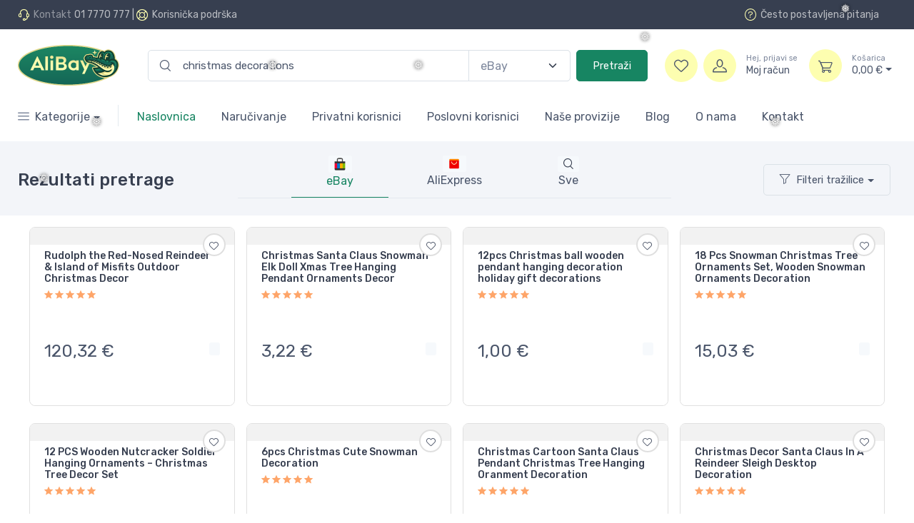

--- FILE ---
content_type: text/html; charset=utf-8
request_url: https://www.alibay.hr/products/christmas%20decorations/0
body_size: 134336
content:

<!DOCTYPE html>
<html lang="en">
<head>
        <!-- SEO Meta Tags-->
        <meta name="description" content="Pridruži se tisućama korisnika u Hrvatskoj koji naručuju putem webshopa koja vam donosi jednostavan i inovativan način kupovine s eBaya i AliExpressa. eBay i AliExpress u jednom!">
        <meta name="keywords" content="alibay, alibay.hr, alibay hrvatska, alibay kupovina, e.bay.hr, ebay.hr, ebay hr, aliexpress, aliexpress hrvatska, aliexpress.hr, aliexpress posredovanje, ebay hrvatska, ebay kupovina, ebay kupnja, hrvatski ebay, alibay dopi grupa, dopi grupa, ebay posredovanje, online kupovina alibay">
        <meta name="author" content="Dopi grupa d.o.o.">

    <meta charset="utf-8">
    <title>AliBay | eBay i AliExpress u jednom!</title>

    <!-- Viewport-->
    <meta name="viewport" content="width=device-width, initial-scale=1, maximum-scale=1,  viewport-fit=cover">
    <meta name="apple-mobile-web-app-capable" content="yes">
    <meta name="apple-mobile-web-app-status-bar-style" content="black-translucent">
    <base href="/" />
    <!--iframe-->
    <!-- Favicon and Touch Icons-->
    <link rel="apple-touch-icon" sizes="180x180" href="apple-touch-icon.png">
    <link rel="icon" type="image/png" sizes="32x32" href="favicon-32x32.png">
    <link rel="icon" type="image/png" sizes="16x16" href="favicon-16x16.png">
    <link rel="manifest" href="site.webmanifest">
    <link rel="script" href="service-worker.js">
    <link rel="mask-icon" color="#fe6a6a" href="safari-pinned-tab.svg">
    <meta name="msapplication-TileColor" content="#ffffff">
    <meta name="theme-color" content="#ffffff">
    <!-- Vendor Styles including: Font Icons, Plugins, etc.-->
    <link rel="stylesheet" media="screen" href="vendor/simplebar/dist/simplebar.min.css" />
    <link rel="stylesheet" media="screen" href="vendor/tiny-slider/dist/tiny-slider.css" />
    <link rel="stylesheet" media="screen" href="vendor/drift-zoom/dist/drift-basic.min.css" />
    <link rel="stylesheet" href="https://cdn.jsdelivr.net/npm/bootstrap-icons@1.10.5/font/bootstrap-icons.css">
    <!-- Main Theme Styles + Bootstrap-->
    <link rel="stylesheet" media="screen" href="css/theme.css">

    <!--kolačići obavijest-->
        <!--Start Cookies modal-->
        <div class="elfsight-app-7e734a0e-ed95-4561-8d25-01933ab613af"></div>
        <!--End Cookies modal-->



    <!--tawk ikonice na webu-->
        <!--Start of Tawk.to Script-->
        <script type="text/javascript">
            var Tawk_API = Tawk_API || {}, Tawk_LoadStart = new Date();
            (function () {
                var s1 = document.createElement("script"), s0 = document.getElementsByTagName("script")[0];
                s1.async = true;
                s1.src = 'https://embed.tawk.to/65aa61620ff6374032c25feb/1hkgooqvc';
                s1.charset = 'UTF-8';
                s1.setAttribute('crossorigin', '*');
                s0.parentNode.insertBefore(s1, s0);
            })();
        </script>
        <!--End of Tawk.to Script-->

    <!--društvene mreže ikonice na webu-->
        <!--FB, instagram, whatsapp, viber chat -->
        <div class="elfsight-app-dbd83253-4de5-4936-9f98-3c25a6b9a9ea"></div>
  



</head>

<body class="handheld-toolbar-enabled" style="overflow-x:hidden;">
    <div id="components-reconnect-modal"></div>
    <!--Blazor:{"sequence":0,"type":"server","prerenderId":"83cea5ea3e8c4b06a428c8cf9e3c0db0","descriptor":"CfDJ8Amx18aj39BAhAAmOS9mDJCyJwt25OGBtXs38HI8qHNDC1xYn2qullwpJG60lkoHZS7vMSjrP/b\u002BDkxges0gsPkkKk/wCXVk2Kcn\u002BBbZS\u002BMm\u002B4HvaAyNjV6ESFsXukfDcma66M82fMb9HyOK9\u002BITkfNBtvKyZGhqPnBngn35CCQ1Zz0yPxy/0pihs\u002BWvx7df5XlS5zPtjof1HEORPAr2BhH3vs/eYYI4j9tAroQLhkhZ7gby5TxkH0/X0Fj3oNnnPcRww1TPQvYUS93AnNUQnYtNi6BwjWaJLw6\u002BBwTAzENnhIUbgYaFaCHTJOA2TUMlo2\u002B/3n3p6ZEqgMCe96VaQs8cUkjLaW/JcwB9V\u002BErZVNZ"}--><div class="modal fade" id="signin-modal" tabindex="-1" role="dialog"><div class="modal-dialog modal-dialog-centered" role="document"><div class="modal-content"><div class="modal-header bg-secondary"><ul class="nav nav-tabs card-header-tabs" role="tablist"><li class="nav-item"><a class="nav-link fw-medium active" href="#signin-tab" data-bs-toggle="tab" role="tab" aria-selected="true"><i class="ci-unlocked me-2 mt-n1"></i>Sign in</a></li>
                    <li class="nav-item"><a class="nav-link fw-medium" href="#signup-tab" data-bs-toggle="tab" role="tab" aria-selected="false"><i class="ci-user me-2 mt-n1"></i>Sign up</a></li></ul>
                <button class="btn-close" type="button" data-bs-dismiss="modal" aria-label="Close"></button></div>
            <div class="modal-body tab-content py-4"><form class="needs-validation tab-pane fade show active" autocomplete="off" novalidate id="signin-tab"><div class="mb-3"><label class="form-label" for="si-email">Email address</label>
                        <input class="form-control" type="email" id="si-email" placeholder="johndoe@example.com" required>
                        <div class="invalid-feedback">Please provide a valid email address.</div></div>
                    <div class="mb-3"><label class="form-label" for="si-password">Password</label>
                        <div class="password-toggle"><input class="form-control" type="password" id="si-password" required>
                            <label class="password-toggle-btn" aria-label="Show/hide password"><input class="password-toggle-check" type="checkbox"><span class="password-toggle-indicator"></span></label></div></div>
                    <div class="mb-3 d-flex flex-wrap justify-content-between"><div class="form-check mb-2"><input class="form-check-input" type="checkbox" id="si-remember">
                            <label class="form-check-label" for="si-remember">Remember me</label></div><a class="fs-sm" href="#">Forgot password?</a></div>
                    <button class="btn btn-primary btn-shadow d-block w-100" type="submit">Sign in</button></form>
                <form class="needs-validation tab-pane fade" autocomplete="off" novalidate id="signup-tab"><div class="mb-3"><label class="form-label" for="su-name">Full name</label>
                        <input class="form-control" type="text" id="su-name" placeholder="John Doe" required>
                        <div class="invalid-feedback">Please fill in your name.</div></div>
                    <div class="mb-3"><label for="su-email">Email address</label>
                        <input class="form-control" type="email" id="su-email" placeholder="johndoe@example.com" required>
                        <div class="invalid-feedback">Please provide a valid email address.</div></div>
                    <div class="mb-3"><label class="form-label" for="su-password">Password</label>
                        <div class="password-toggle"><input class="form-control" type="password" id="su-password" required>
                            <label class="password-toggle-btn" aria-label="Show/hide password"><input class="password-toggle-check" type="checkbox"><span class="password-toggle-indicator"></span></label></div></div>
                    <div class="mb-3"><label class="form-label" for="su-password-confirm">Confirm password</label>
                        <div class="password-toggle"><input class="form-control" type="password" id="su-password-confirm" required>
                            <label class="password-toggle-btn" aria-label="Show/hide password"><input class="password-toggle-check" type="checkbox"><span class="password-toggle-indicator"></span></label></div></div>
                    <button class="btn btn-primary btn-shadow d-block w-100" type="submit">Sign up</button></form></div></div></div></div>
    <div class="modal-quick-view modal fade" id="quick-view" tabindex="-1"><div class="modal-dialog modal-xl"><div class="modal-content"><div class="modal-header"><h4 class="modal-title product-title"><a href="shop-single-v1.html" data-bs-toggle="tooltip" data-bs-placement="right" title="Go to product page">Sports Hooded Sweatshirt<i class="ci-arrow-right fs-lg ms-2"></i></a></h4>
                <button class="btn-close" type="button" data-bs-dismiss="modal" aria-label="Close"></button></div>
            <div class="modal-body"><div class="row"><div class="col-lg-7 pe-lg-0"><div class="product-gallery"><div class="product-gallery-preview order-sm-2"><div class="product-gallery-preview-item active" id="first"><img class="image-zoom" src="img/shop/single/gallery/01.jpg" data-zoom="img/shop/single/gallery/01.jpg" alt="Product image">
                                    <div class="image-zoom-pane"></div></div>
                                <div class="product-gallery-preview-item" id="second"><img class="image-zoom" src="img/shop/single/gallery/02.jpg" data-zoom="img/shop/single/gallery/02.jpg" alt="Product image">
                                    <div class="image-zoom-pane"></div></div>
                                <div class="product-gallery-preview-item" id="third"><img class="image-zoom" src="img/shop/single/gallery/03.jpg" data-zoom="img/shop/single/gallery/03.jpg" alt="Product image">
                                    <div class="image-zoom-pane"></div></div>
                                <div class="product-gallery-preview-item" id="fourth"><img class="image-zoom" src="img/shop/single/gallery/04.jpg" data-zoom="img/shop/single/gallery/04.jpg" alt="Product image">
                                    <div class="image-zoom-pane"></div></div></div>
                            <div class="product-gallery-thumblist order-sm-1"><a class="product-gallery-thumblist-item active" href="#first"><img src="img/shop/single/gallery/th01.jpg" alt="Product thumb"></a><a class="product-gallery-thumblist-item" href="#second"><img src="img/shop/single/gallery/th02.jpg" alt="Product thumb"></a><a class="product-gallery-thumblist-item" href="#third"><img src="img/shop/single/gallery/th03.jpg" alt="Product thumb"></a><a class="product-gallery-thumblist-item" href="#fourth"><img src="img/shop/single/gallery/th04.jpg" alt="Product thumb"></a></div></div></div>
                    
                    <div class="col-lg-5 pt-4 pt-lg-0 image-zoom-pane"><div class="product-details ms-auto pb-3"><div class="d-flex justify-content-between align-items-center mb-2"><a href="shop-single-v1.html#reviews"><div class="star-rating"><i class="star-rating-icon ci-star-filled active"></i><i class="star-rating-icon ci-star-filled active"></i><i class="star-rating-icon ci-star-filled active"></i><i class="star-rating-icon ci-star-filled active"></i><i class="star-rating-icon ci-star"></i></div><span class="d-inline-block fs-sm text-body align-middle mt-1 ms-1">74 Reviews</span></a>
                                <button class="btn-wishlist" type="button" data-bs-toggle="tooltip" title="Add to wishlist"><i class="ci-heart"></i></button></div>
                            <div class="mb-3"><span class="h3 fw-normal text-accent me-1">$18.<small>99</small></span>
                                <del class="text-muted fs-lg me-3">$25.<small>00</small></del><span class="badge bg-danger badge-shadow align-middle mt-n2">Sale</span></div>
                            <div class="fs-sm mb-4"><span class="text-heading fw-medium me-1">Color:</span><span class="text-muted" id="colorOptionText">Red/Dark blue/White</span></div>
                            <div class="position-relative me-n4 mb-3"><div class="form-check form-option form-check-inline mb-2"><input class="form-check-input" type="radio" name="color" id="color1" data-bs-label="colorOptionText" value="Red/Dark blue/White" checked>
                                    <label class="form-option-label rounded-circle" for="color1"><span class="form-option-color rounded-circle" style="background-image: url(img/shop/single/color-opt-1.png)"></span></label></div>
                                <div class="form-check form-option form-check-inline mb-2"><input class="form-check-input" type="radio" name="color" id="color2" data-bs-label="colorOptionText" value="Beige/White/Black">
                                    <label class="form-option-label rounded-circle" for="color2"><span class="form-option-color rounded-circle" style="background-image: url(img/shop/single/color-opt-2.png)"></span></label></div>
                                <div class="form-check form-option form-check-inline mb-2"><input class="form-check-input" type="radio" name="color" id="color3" data-bs-label="colorOptionText" value="Dark grey/White/Mustard">
                                    <label class="form-option-label rounded-circle" for="color3"><span class="form-option-color rounded-circle" style="background-image: url(img/shop/single/color-opt-3.png)"></span></label></div>
                                <div class="product-badge product-available mt-n1"><i class="ci-security-check"></i>Product available</div></div>
                            <form class="mb-grid-gutter"><div class="mb-3"><label class="fw-medium pb-1" for="product-size">Size:</label>
                                    <select class="form-select" required id="product-size"><option value>Select size</option>
                                        <option value="xs">XS</option>
                                        <option value="s">S</option>
                                        <option value="m">M</option>
                                        <option value="l">L</option>
                                        <option value="xl">XL</option></select></div>
                                <div class="mb-3 d-flex align-items-center"><select class="form-select me-3" style="width: 5rem;"><option value="1">1</option>
                                        <option value="2">2</option>
                                        <option value="3">3</option>
                                        <option value="4">4</option>
                                        <option value="5">5</option></select>
                                    <button class="btn btn-primary btn-shadow d-block w-100" type="submit"><i class="ci-cart fs-lg me-2"></i>Add to Cart</button></div></form>
                            <h5 class="h6 mb-3 pb-2 border-bottom"><i class="ci-announcement text-muted fs-lg align-middle mt-n1 me-2"></i>Product info</h5>
                            <h6 class="fs-sm mb-2">Style</h6>
                            <ul class="fs-sm ps-4"><li>Hooded top</li></ul>
                            <h6 class="fs-sm mb-2">Composition</h6>
                            <ul class="fs-sm ps-4"><li>Elastic rib: Cotton 95%, Elastane 5%</li>
                                <li>Lining: Cotton 100%</li>
                                <li>Cotton 80%, Polyester 20%</li></ul>
                            <h6 class="fs-sm mb-2">Art. No.</h6>
                            <ul class="fs-sm ps-4 mb-0"><li>183260098</li></ul></div></div></div></div></div></div></div>

<header class="shadow-sm"><div class="topbar topbar-dark bg-dark"><div class="container justify-content-center justify-content-lg-between gap-3"><div class="topbar-text text-nowrap d-none d-lg-inline-block"><i class="ci-support"></i><span class="text-muted me-1">Kontakt</span><a class="topbar-link" href="tel:0038517770777">01 7770 777</a> | <i class="ci-help"></i><a class="topbar-link" href="/ordering/client-support">Korisnička podrška</a></div><div class="tns-carousel tns-controls-static d-block"><div class="tns-carousel-inner" data-carousel-options="{&amp;quot;mode&amp;quot;: &amp;quot;gallery&amp;quot;, &amp;quot;nav&amp;quot;: false}"></div></div>
            <div class="text-nowrap"><a class="topbar-link me-4 d-none d-lg-flex align-items-center" href="/private-users/faq"><svg width="16.1" height="16.1" viewBox="0 0 16 16" fill="none" xmlns="http://www.w3.org/2000/svg"><path d="M8 0C3.5625 0 0 3.59375 0 8C0 12.4375 3.5625 16 8 16C12.4062 16 16 12.4375 16 8C16 3.59375 12.4062 0 8 0ZM8 15C4.125 15 1 11.875 1 8C1 4.15625 4.125 1 8 1C11.8438 1 15 4.15625 15 8C15 11.875 11.8438 15 8 15ZM7.5 10.75C7.0625 10.75 6.75 11.0938 6.75 11.5C6.75 11.9375 7.0625 12.25 7.5 12.25C7.90625 12.25 8.25 11.9375 8.25 11.5C8.25 11.0938 7.90625 10.75 7.5 10.75ZM8.90625 4H7.0625C5.90625 4 5 4.9375 5 6.09375V6.375C5 6.65625 5.21875 6.875 5.5 6.875C5.75 6.875 6 6.65625 6 6.375V6.09375C6 5.5 6.46875 5 7.0625 5H8.90625C9.5 5 10 5.5 10 6.09375C10 6.46875 9.78125 6.84375 9.4375 7.03125L7.5625 7.96875C7.21875 8.15625 7 8.53125 7 8.9375V9.5C7 9.78125 7.21875 10 7.5 10C7.75 10 8 9.78125 8 9.5V8.9375C8 8.90625 8 8.875 8.03125 8.84375L9.90625 7.90625C10.5625 7.53125 11 6.84375 11 6.09375C11 4.9375 10.0625 4 8.90625 4Z" fill="#FDFEB0"></path></svg><span class="lh-1">Često postavljena pitanja</span></a></div></div></div>
    
    <div class="navbar-sticky bg-light"><div class="navbar navbar-expand-lg navbar-light"><div class="container"><a class="navbar-brand d-none d-sm-block flex-shrink-0" href="/"><img src="img/logo-dark.png" width="142" alt="AliBay"></a><a class="navbar-brand d-sm-none flex-shrink-0 me-2" href="/"><img src="img/logo-icon.png" width="74" alt="AliBay"></a>
                

                <div class="searchbar d-none d-lg-flex w-100 mx-4"><div class="input-group d-none d-lg-flex me-2"><input class="form-control rounded-end ps-5" type="text" placeholder="Pretra&#x17E;i proizvode na bilo kojem jeziku" name="search" value="" />
                        <select id="select-input" style="width:fit-content" class="form-select position-absolute top-0 end-0 text-muted fs-base mh-100 rounded-end" value="Ebay"><option value="Ebay" selected>eBay</option>
                            <option value="Aliexpress">AliExpress</option>
                            <option value="All">Sve</option></select>
                        <i class="ci-search position-absolute top-50 start-0 translate-middle-y ms-3"></i></div>
                    <button class="btn btn-primary" disabled>Pretraži</button></div>
                <div class="navbar-toolbar d-flex flex-shrink-0 align-items-center p-0"><button class="navbar-tool bg-secondary border-0 rounded-circle me-3 d-lg-none p-0" type="button" data-bs-toggle="collapse" href="#searchBox" role="button" aria-expanded="false" aria-controls="searchBox"><div class="navbar-tool-icon-box"><svg width="17" height="17" viewBox="0 0 17 17" fill="none" xmlns="http://www.w3.org/2000/svg"><path d="M16.0702 15.4596L11.8827 11.2721C12.789 10.1783 13.289 8.77209 13.289 7.24084C13.289 3.67834 10.3515 0.740845 6.78897 0.740845C3.19522 0.740845 0.320221 3.67834 0.320221 7.24084C0.320221 10.8346 3.22647 13.7408 6.78897 13.7408C8.28897 13.7408 9.69522 13.2408 10.8202 12.3346L15.0077 16.5221C15.164 16.6783 15.3515 16.7408 15.5702 16.7408C15.7577 16.7408 15.9452 16.6783 16.0702 16.5221C16.3827 16.2408 16.3827 15.7721 16.0702 15.4596ZM1.82022 7.24084C1.82022 4.49084 4.03897 2.24084 6.82022 2.24084C9.57022 2.24084 11.8202 4.49084 11.8202 7.24084C11.8202 10.0221 9.57022 12.2408 6.82022 12.2408C4.03897 12.2408 1.82022 10.0221 1.82022 7.24084Z" fill="#4D5669"></path></svg></div></button>
                    <a class="navbar-tool navbar-stuck-toggler" href="#"><span class="navbar-tool-tooltip">Otvori menu</span>
                        <div class="navbar-tool-icon-box"><i class="navbar-tool-icon ci-menu"></i></div></a>
                    <a class="navbar-tool d-none d-xl-flex me-2" style="cursor:pointer;"><span class="navbar-tool-tooltip" style="margin-top:50px;z-index:9;">Lista želja</span>
                        <div class="navbar-tool-icon-box bg-secondary"><i class="navbar-tool-icon ci-heart"></i></div>
                        <span class="navbar-tool-label d-none" style="background-color:#E0E0E0; color:#4D5669">0</span></a>
                    <a class="navbar-tool ms-lg-0 me-lg-0" href="account/signin"><div class="navbar-tool-icon-box bg-secondary"><i class="navbar-tool-icon ci-user"></i></div>
                        <div class="navbar-tool-text d-none d-lg-block"><small>Hej, prijavi se</small>Moj ra&#x10D;un</div></a><a class="navbar-tool ms-3 d-lg-none" href="https://alibay.hr/private-users/faq"><div class="navbar-tool-icon-box bg-secondary"><svg width="11" height="15" viewBox="0 0 11 15" fill="none" xmlns="http://www.w3.org/2000/svg"><path d="M4.82022 12.7408C4.25772 12.7408 3.82022 13.2096 3.82022 13.7408C3.82022 14.3033 4.25772 14.7721 4.82022 14.7721C5.35147 14.7721 5.82022 14.3033 5.82022 13.7408C5.82022 13.2096 5.35147 12.7408 4.82022 12.7408ZM6.91397 0.740845H3.57022C1.75772 0.740845 0.320221 2.20959 0.320221 3.99084V4.49084C0.320221 4.92834 0.632721 5.24084 1.07022 5.24084C1.47647 5.24084 1.82022 4.92834 1.82022 4.49084V3.99084C1.82022 3.05334 2.60147 2.24084 3.57022 2.24084H6.91397C7.94522 2.24084 8.82022 3.11584 8.82022 4.14709C8.82022 4.86584 8.41397 5.52209 7.78897 5.83459L5.53897 7.02209C4.60147 7.49084 4.07022 8.42834 4.07022 9.45959V9.99084C4.07022 10.4283 4.38272 10.7721 4.82022 10.7721C5.22647 10.7721 5.57022 10.4283 5.57022 9.99084V9.45959C5.57022 8.99084 5.82022 8.58459 6.22647 8.36584L8.47647 7.17834C9.60147 6.58459 10.3202 5.42834 10.3202 4.14709C10.3202 2.27209 8.78897 0.740845 6.91397 0.740845Z" fill="#4D5669"></path></svg></div></a><div class="navbar-tool dropdown ms-3 d-none d-lg-flex"><button class="navbar-tool-icon-box bg-secondary dropdown-toggle" disabled><span class="navbar-tool-label d-none">0</span>
                            <i class="navbar-tool-icon ci-cart"></i></button>
                        <button class="navbar-tool-text d-none d-lg-block" href="cart" disabled style="background-color:transparent;"><small class="text-start">Košarica</small>0,00 &#x20AC;</button>
                        
                        <div class="dropdown-menu dropdown-menu-end"><div class="widget widget-cart px-3 pt-2 pb-3" style="width: 20rem;"><div data-simplebar data-simplebar-auto-hide="false" style="overflow-x: hidden;overflow-y: scroll;max-height: 35rem;"></div>
                                <div class="d-flex flex-wrap justify-content-between align-items-center py-3"><div class="fs-sm me-2 py-2 d-flex gap-2"><span class="text-muted">Ukupno:</span>
                                        <div class="total-price d-grid"><span class="text-accent fs-base">0,<small>00 &#x20AC;</small></span></div></div>
                                    <button class="btn btn-outline-secondary btn-sm" disabled>Sve u košarici<i class="ci-arrow-right ms-1 me-n1"></i></button></div></div></div></div></div></div></div>
        <div class="navbar navbar-expand-custom navbar-light navbar-stuck-menu mt-n2 pt-0 pb-2"><div class="container"><div class="collapse navbar-collapse" id="navbarCollapse"><div class="input-group d-none my-3"><i class="ci-search position-absolute top-50 start-0 translate-middle-y text-muted fs-base ms-3"></i>
                        <input class="form-control rounded-start" type="text" placeholder="Pronađi proizvod"></div>
                    
                    <ul class="navbar-nav navbar-mega-nav pe-xl-2 me-xl-2"><li class="nav-item dropdown ps-3 ps-xl-0"><a class="nav-link dropdown-toggle ps-0" href="#" data-bs-toggle="dropdown" data-bs-auto-close="outside"><i class="ci-menu align-middle mt-n1 me-2"></i>Kategorije</a>
                                <ul class="dropdown-menu"><li class="dropdown mega-dropdown"><a class="dropdown-item dropdown-toggle" href="#" data-bs-toggle="dropdown"><i class="bi bi-gender-female opacity-60 fs-lg mt-n1 me-2"></i>Ženska moda</a>
                                        <div class="dropdown-menu p-0"><div class="d-flex flex-wrap flex-sm-nowrap px-2"><div class="mega-dropdown-column pt-4 pb-0 py-sm-4 px-3"><div class="widget widget-links"><h6 class="fs-base mb-3">Odjeća</h6>
                                                        <ul class="widget-list"><li class="widget-list-item pb-1"><a class="widget-list-link" href="/products/women%27s%20jacket/0">Jakne</a></li>
                                                            <li class="widget-list-item pb-1"><a class="widget-list-link" href="/products/women%27s%20blazer%2Cwomen%27s%20vest/0">Sakoi i prsluci</a></li>
                                                            <li class="widget-list-item pb-1"><a class="widget-list-link" href="/products/women%27s%20dress%2Cwomen%27s%20jumpsuit/0">Haljine i kombinezoni</a></li>
                                                            <li class="widget-list-item pb-1"><a class="widget-list-link" href="/products/women%27s%20business%20shirt/0">Košulje</a></li>
                                                            <li class="widget-list-item pb-1"><a class="widget-list-link" href="/products/women%27s%20t-shirt/0">Majice</a></li>
                                                            <li class="widget-list-item pb-1"><a class="widget-list-link" href="/products/women%27s%20top%2Cwomen%27s%20body/0">Topovi i bodiji</a></li>
                                                            <li class="widget-list-item pb-1"><a class="widget-list-link" href="/products/women%27s%20shorts/0">Kratke hlače</a></li>
                                                            <li class="widget-list-item pb-1"><a class="widget-list-link" href="/products/women%27s%20pants/0">Hlače</a></li>
                                                            <li class="widget-list-item pb-1"><a class="widget-list-link" href="/products/women%27s%20jeans/0">Jeans</a></li>
                                                            <li class="widget-list-item pb-1"><a class="widget-list-link" href="/products/women%27s%20skirts/0">Suknje</a></li>
                                                            <li class="widget-list-item pb-1"><a class="widget-list-link" href="/products/women%27s%20swimwear/0">Kupaći kostimi</a></li>
                                                            <li class="widget-list-item pb-1"><a class="widget-list-link" href="/products/lingerie/0">Donje rublje</a></li></ul></div></div>
                                                <div class="mega-dropdown-column py-4 px-3"><div class="widget widget-links"><h6 class="fs-base mb-3">Obuća</h6>
                                                        <ul class="widget-list"><li class="widget-list-item pb-1"><a class="widget-list-link" href="/products/women%27s%20business%20shoes/0">Cipele</a></li>
                                                            <li class="widget-list-item pb-1"><a class="widget-list-link" href="/products/women%27s%20sports%20shoes/0">Sportske tenisice</a></li>
                                                            <li class="widget-list-item pb-1"><a class="widget-list-link" href="/products/women%27s%20flip-flops/0">Japanke</a></li>
                                                            <li class="widget-list-item pb-1"><a class="widget-list-link" href="/products/women%27s%20slippers/0">Natikače</a></li>
                                                            <li class="widget-list-item pb-1"><a class="widget-list-link" href="/products/women%27s%20sandals/0">Sandale</a></li>
                                                            <li class="widget-list-item pb-1"><a class="widget-list-link" href="/products/women%27s%20Ballet%20shoes/0">Balerinke</a></li>
                                                            <li class="widget-list-item pb-1"><a class="widget-list-link" href="/products/women%27s%20boots/0">Čizme</a></li>
                                                            <li class="widget-list-item pb-1"><a class="widget-list-link" href="/products/women%27s%20ankle%20boots/0">Gležnjače</a></li>
                                                            <li class="widget-list-item pb-1"><a class="widget-list-link" href="/products/women%27s%20slippers/0">Papuče</a></li></ul></div></div>
                                                <div class="mega-dropdown-column d-none d-lg-block py-4 text-center"><a class="d-block mb-2" href="/products/women%27s%20fashion/0"><img src="img/shop/kategorije/kat1.jpg" alt="Ženska moda"></a>
                                                    <div class="fs-sm mb-3">Već od <span class="fw-medium">2,90 &#x20AC;</span></div><a class="btn btn-primary btn-shadow btn-sm" href="/products/women%27s%20fashion/0">Pregledaj ponudu<i class="ci-arrow-right fs-xs ms-1"></i></a></div></div></div></li>




                                    <li class="dropdown mega-dropdown"><a class="dropdown-item dropdown-toggle" href="#" data-bs-toggle="dropdown"><i class="bi bi-gender-male opacity-60 fs-lg mt-n1 me-2"></i>Muška moda</a>
                                        <div class="dropdown-menu p-0"><div class="d-flex flex-wrap flex-sm-nowrap px-2"><div class="mega-dropdown-column pt-4 pb-0 py-sm-4 px-3"><div class="widget widget-links"><h6 class="fs-base mb-3">Odjeća</h6>
                                                        <ul class="widget-list"><li class="widget-list-item pb-1"><a class="widget-list-link" href="/products/men%27s%20jackets/0">Jakne</a></li>
                                                            <li class="widget-list-item pb-1"><a class="widget-list-link" href="/products/men%27s%20shirts/0">Košulje</a></li>
                                                            <li class="widget-list-item pb-1"><a class="widget-list-link" href="/products/men%27s%20t-shirt/0">Majice</a></li>
                                                            <li class="widget-list-item pb-1"><a class="widget-list-link" href="/products/men%27s%20jeans/0">Traperice</a></li>
                                                            <li class="widget-list-item pb-1"><a class="widget-list-link" href="/products/products/man%20pants/0">Hlače</a></li>
                                                            <li class="widget-list-item pb-1"><a class="widget-list-link" href="/products/men%27s%20shorts/0">Kratke hlače</a></li>
                                                            <li class="widget-list-item pb-1"><a class="widget-list-link" href="/products/men%27s%20sweatshirt/0">Trenirke</a></li></ul></div></div>
                                                <div class="mega-dropdown-column py-4 px-3"><div class="widget widget-links"><h6 class="fs-base mb-3">Obuća</h6>
                                                        <ul class="widget-list"><li class="widget-list-item pb-1"><a class="widget-list-link" href="/products/male%20footwear/0">Cipele</a></li>
                                                            <li class="widget-list-item pb-1"><a class="widget-list-link" href="/products/men%27s%20sports%20shoes/0">Sportske tenisice</a></li>
                                                            <li class="widget-list-item pb-1"><a class="widget-list-link" href="/products/men%27s%20flip%20flops/0">Japanke</a></li>
                                                            <li class="widget-list-item pb-1"><a class="widget-list-link" href="/products/men%27s%20slippers/0">Natikače</a></li>
                                                            <li class="widget-list-item pb-1"><a class="widget-list-link" href="/products/men%27s%20sandals/0">Sandale</a></li>
                                                            <li class="widget-list-item pb-1"><a class="widget-list-link" href="/products/men%27s%20loafers/0">Mokasinke</a></li>
                                                            <li class="widget-list-item pb-1"><a class="widget-list-link" href="/products/men%27s%20boots/0">Čizme</a></li>
                                                            <li class="widget-list-item pb-1"><a class="widget-list-link" href="/products/men%27s%20house%20slippers/0">Papuče</a></li></ul></div></div>
                                                <div class="mega-dropdown-column d-none d-lg-block py-4 text-center"><a class="d-block mb-2" href="/products/men%27s%20fashion/0"><img src="img/shop/kategorije/kat2.jpg" alt="Muška moda"></a>
                                                    <div class="fs-sm mb-3">Već od <span class="fw-medium">2,50 &#x20AC;</span></div><a class="btn btn-primary btn-shadow btn-sm" href="/products/men%27s%20fashion/0">Pregledaj ponudu<i class="ci-arrow-right fs-xs ms-1"></i></a></div></div></div></li>

                                    <li class="dropdown mega-dropdown"><a class="dropdown-item dropdown-toggle" href="#" data-bs-toggle="dropdown"><i class="bi bi-balloon-heart opacity-60 fs-lg mt-n1 me-2"></i>Djeca i bebe</a>
                                        <div class="dropdown-menu p-0"><div class="d-flex flex-wrap flex-md-nowrap px-2"><div class="mega-dropdown-column pt-4 pb-0 py-sm-4 px-3"><div class="widget widget-links mb-3"><h6 class="fs-base mb-3">Djevojčice</h6>
                                                        <ul class="widget-list"><li class="widget-list-item pb-1"><a class="widget-list-link" href="/products/t-shirt%20for%20girls/0">Majice</a></li>
                                                            <li class="widget-list-item pb-1"><a class="widget-list-link" href="/products/jeans%20for%20girls/0">Traperice</a></li>
                                                            <li class="widget-list-item pb-1"><a class="widget-list-link" href="/products/pants%20for%20girls/0">Hlače</a></li>
                                                            <li class="widget-list-item pb-1"><a class="widget-list-link" href="/products/girl%20jacket%2Cgirl%20coat/0">Jakne i kaputi</a></li>
                                                            <li class="widget-list-item pb-1"><a class="widget-list-link" href="/products/children%27s%20underwear/0">Donje rublje</a></li>
                                                            <li class="widget-list-item pb-1"><a class="widget-list-link" href="/products/children%27s%20blouse%2Cchildren%27s%20tunic/0">Bluze i tunike</a></li>
                                                            <li class="widget-list-item pb-1"><a class="widget-list-link" href="/products/swimsuit%20for%20girls/0">Kupaći kostimi</a></li></ul></div>
                                                    <div class="widget widget-links"><h6 class="fs-base">Dječaci</h6>
                                                        <ul class="widget-list"><li class="widget-list-item pb-1"><a class="widget-list-link" href="/products/T-shirt%20for%20boys/0">Majice</a></li>
                                                            <li class="widget-list-item pb-1"><a class="widget-list-link" href="/products/jeans%20for%20boys/0">Traperice</a></li>
                                                            <li class="widget-list-item pb-1"><a class="widget-list-link" href="/products/pants%20for%20boys/0">Hlače</a></li>
                                                            <li class="widget-list-item pb-1"><a class="widget-list-link" href="/products/children%20jacket%2Cchildren%20coat/0">Jakne i kaputi</a></li>
                                                            <li class="widget-list-item pb-1"><a class="widget-list-link" href="/products/underwear%20for%20boys/0">Donje rublje</a></li>
                                                            <li class="widget-list-item pb-1"><a class="widget-list-link" href="/products/swimming%20pants%20for%20children/0">Kupaće hlače</a></li></ul></div></div>
                                                <div class="mega-dropdown-column py-4 px-3"><div class="widget widget-links"><h6 class="fs-base mb-3">Bebe</h6>
                                                        <ul class="widget-list"><li class="widget-list-item pb-1"><a class="widget-list-link" href="/products/baby%20t-shirt/0">Majice i topovi</a></li>
                                                            <li class="widget-list-item pb-1"><a class="widget-list-link" href="/products/baby%20pants/0">Traperice i hlače</a></li>
                                                            <li class="widget-list-item pb-1"><a class="widget-list-link" href="/products/Overalls%20for%20babies/0">Kombinezoni i kompleti</a></li>
                                                            <li class="widget-list-item pb-1"><a class="widget-list-link" href="/products/baby%20dress/0">Haljine i suknje</a></li>
                                                            <li class="widget-list-item pb-1"><a class="widget-list-link" href="/products/baby%20jacket/0">Jakne i kaputi</a></li>
                                                            <li class="widget-list-item pb-1"><a class="widget-list-link" href="/products/blouse%20for%20babies/0">Bluze</a></li></ul></div></div>
                                                <div class="mega-dropdown-column d-none d-lg-block py-4 text-center"><a class="d-block mb-2" href="/products/children%27s%20shirt%2Cchildren%27s%20jeans/0"><img src="img/shop/kategorije/kat3.jpg" alt="Djeca i bebe"></a>
                                                    <div class="fs-sm mb-3">Već od <span class="fw-medium">3,50 &#x20AC;</span></div><a class="btn btn-primary btn-shadow btn-sm" href="/products/children%27s%20shirt%2Cchildren%27s%20jeans/0">Pregledaj ponudu<i class="ci-arrow-right fs-xs ms-1"></i></a></div></div></div></li>


                                    <li class="dropdown mega-dropdown"><a class="dropdown-item dropdown-toggle" href="#" data-bs-toggle="dropdown"><i class="bi bi-heart-pulse opacity-60 fs-lg mt-n1 me-2"></i>Ljepota i zdravlje</a>
                                        <div class="dropdown-menu p-0"><div class="d-flex flex-wrap flex-md-nowrap px-2"><div class="mega-dropdown-column pt-4 pb-0 py-sm-4 px-3"><div class="widget widget-links"><h6 class="fs-base mb-3">Njega tijela</h6>
                                                        <ul class="widget-list"><li class="widget-list-item pb-1"><a class="widget-list-link" href="/products/hair%20waves/0">Ekstenzije za kosu</a></li>
                                                            <li class="widget-list-item pb-1"><a class="widget-list-link" href="/products/hair%20wig/0">Perika za kosu</a></li>
                                                            <li class="widget-list-item pb-1"><a class="widget-list-link" href="/products/makeup%20eyes/0">Makeup za oči</a></li>
                                                            <li class="widget-list-item pb-1"><a class="widget-list-link" href="/products/makeup%20lips/0">Makeup za usnice</a></li>
                                                            <li class="widget-list-item pb-1"><a class="widget-list-link" href="/products/makeup/0">Makeup za lice</a></li>
                                                            <li class="widget-list-item pb-1"><a class="widget-list-link" href="/products/skin%20care/0">Njega lica</a></li>
                                                            <li class="widget-list-item pb-1"><a class="widget-list-link" href="/products/eyes%20care/0">Njega očiju</a></li>
                                                            <li class="widget-list-item pb-1"><a class="widget-list-link" href="/products/face%20mask/0">Maske za lice</a></li>
                                                            <li class="widget-list-item pb-1"><a class="widget-list-link" href="/products/nail%20care/0">Njega noktiju</a></li>
                                                            <li class="widget-list-item pb-1"><a class="widget-list-link" href="/products/oral%20hygiene/0">Oralna higijena</a></li></ul></div></div>
                                                <div class="mega-dropdown-column py-4 px-3"><div class="widget widget-links"><h6 class="fs-base mb-3">Uređaji</h6>
                                                        <ul class="widget-list"><li class="widget-list-item pb-1"><a class="widget-list-link" href="/products/body%20massager/0">Masažeri</a></li>
                                                            <li class="widget-list-item pb-1"><a class="widget-list-link" href="/products/shaving/0">Brijanje</a></li>
                                                            <li class="widget-list-item pb-1"><a class="widget-list-link" href="/products/vibrators/0">Vibratori</a></li></ul></div></div>
                                                <div class="mega-dropdown-column d-none d-lg-block py-4 text-center"><a class="d-block mb-2" href="/products/beauty%2Chealth/0"><img src="img/shop/kategorije/kat4.jpg" alt="Ljepota i zdravlje"></a>
                                                    <div class="fs-sm mb-3">Već od <span class="fw-medium">5,90 &#x20AC;</span></div><a class="btn btn-primary btn-shadow btn-sm" href="/products/beauty%2Chealth/0">Pregledaj ponudu<i class="ci-arrow-right fs-xs ms-1"></i></a></div></div></div></li>



                                    <li class="dropdown mega-dropdown"><a class="dropdown-item dropdown-toggle" href="#" data-bs-toggle="dropdown"><i class="bi bi-emoji-sunglasses opacity-60 fs-lg mt-n1 me-2"></i>Nakit i modni dodaci</a>
                                        <div class="dropdown-menu p-0"><div class="d-flex flex-wrap flex-md-nowrap px-2"><div class="mega-dropdown-column pt-4 pb-0 py-sm-4 px-3"><div class="widget widget-links"><h6 class="fs-base mb-3">Za nju</h6>
                                                        <ul class="widget-list"><li class="widget-list-item pb-1"><a class="widget-list-link" href="/products/women%27s%20necklace/0">Ogrlice</a></li>
                                                            <li class="widget-list-item pb-1"><a class="widget-list-link" href="/products/earrings/0">Naušnice</a></li>
                                                            <li class="widget-list-item pb-1"><a class="widget-list-link" href="/products/women%27s%20bracelet/0">Narukvice</a></li>
                                                            <li class="widget-list-item pb-1"><a class="widget-list-link" href="/products/women%27s%20watch/0">Satovi</a></li>
                                                            <li class="widget-list-item pb-1"><a class="widget-list-link" href="/products/women%27s%20chain/0">Lančići</a></li>
                                                            <li class="widget-list-item pb-1"><a class="widget-list-link" href="/products/charms/0">Privjesci</a></li>
                                                            <li class="widget-list-item pb-1"><a class="widget-list-link" href="/products/Jewelry%20organizers/0">Organizatori nakita</a></li></ul></div></div>
                                                <div class="mega-dropdown-column py-4 px-3"><div class="widget widget-links"><h6 class="fs-base mb-3">Za njega</h6>
                                                        <ul class="widget-list"><li class="widget-list-item pb-1"><a class="widget-list-link" href="/products/men%27s%20necklace/0">Ogrlice</a></li>
                                                            <li class="widget-list-item pb-1"><a class="widget-list-link" href="/products/men%27s%20bracelet/0">Narukvice</a></li>
                                                            <li class="widget-list-item pb-1"><a class="widget-list-link" href="/products/male%20watch/0">Satovi</a></li>
                                                            <li class="widget-list-item pb-1"><a class="widget-list-link" href="/products/men%27s%20chain/0">Lančići</a></li></ul></div></div>
                                                <div class="mega-dropdown-column d-none d-lg-block py-4 text-center"><a class="d-block mb-2" href="/products/necklace%2Cwatch/0"><img src="img/shop/kategorije/kat5.jpg" alt="Nakit i modni dodaci"></a>
                                                    <div class="fs-sm mb-3">Već od <span class="fw-medium">9,50 &#x20AC;</span></div><a class="btn btn-primary btn-shadow btn-sm" href="/products/necklace%2Cwatch/0">Pregledaj ponudu<i class="ci-arrow-right fs-xs ms-1"></i></a></div></div></div></li>



                                    <li class="dropdown mega-dropdown"><a class="dropdown-item dropdown-toggle" href="#" data-bs-toggle="dropdown"><i class="bi bi-pc-display opacity-60 fs-lg mt-n1 me-2"></i>Tehnička roba</a>
                                        <div class="dropdown-menu p-0"><div class="d-flex flex-wrap flex-md-nowrap px-2"><div class="mega-dropdown-column pt-4 pb-0 py-sm-4 px-3"><div class="widget widget-links mb-3"><h6 class="fs-base mb-3">Računala i komponente</h6>
                                                        <ul class="widget-list"><li class="widget-list-item pb-1"><a class="widget-list-link" href="/products/processor/0">Procesori</a></li>
                                                            <li class="widget-list-item pb-1"><a class="widget-list-link" href="/products/Motherboard/0">Matične ploče</a></li>
                                                            <li class="widget-list-item pb-1"><a class="widget-list-link" href="/products/RAM%20memory/0">Radna memorija</a></li>
                                                            <li class="widget-list-item pb-1"><a class="widget-list-link" href="/products/HDD/0">Tvrdi diskovi</a></li>
                                                            <li class="widget-list-item pb-1"><a class="widget-list-link" href="/products/LCD%20monitor/0">Monitori</a></li>
                                                            <li class="widget-list-item pb-1"><a class="widget-list-link" href="/products/Laptop/0">Prijenosna računala</a></li>
                                                            <li class="widget-list-item pb-1"><a class="widget-list-link" href="/products/keyboard/0">Tipkovnice</a></li>
                                                            <li class="widget-list-item pb-1"><a class="widget-list-link" href="/products/mouse/0">Miševi</a></li>
                                                            <li class="widget-list-item pb-1"><a class="widget-list-link" href="/products/speakers/0">Zvučnici</a></li></ul></div>
                                                    <div class="widget widget-links"><h6 class="fs-base">Mobilni uređaji</h6>
                                                        <ul class="widget-list"><li class="widget-list-item pb-1"><a class="widget-list-link" href="/products/iPhone/0">iPhone</a></li>
                                                            <li class="widget-list-item pb-1"><a class="widget-list-link" href="/products/Samsung/0">Samsung</a></li>
                                                            <li class="widget-list-item pb-1"><a class="widget-list-link" href="/products/case/0">Maskice i zaštite</a></li>
                                                            <li class="widget-list-item pb-1"><a class="widget-list-link" href="/products/leather%20case/0">Torbice i futrole</a></li>
                                                            <li class="widget-list-item pb-1"><a class="widget-list-link" href="/products/phone%20charger/0">Punjači</a></li>
                                                            <li class="widget-list-item pb-1"><a class="widget-list-link" href="/products/bluetooth%20headset/0">Bluetooth slušalice</a></li></ul></div></div>
                                                <div class="mega-dropdown-column py-4 px-3"><div class="widget widget-links mb-3"><h6 class="fs-base mb-3">Kamere i fotoaparati</h6>
                                                        <ul class="widget-list"><li class="widget-list-item pb-1"><a class="widget-list-link" href="/products/DSLR/0">DSLR</a></li>
                                                            <li class="widget-list-item pb-1"><a class="widget-list-link" href="/products/instant%20camera/0">Instant fotoaparati</a></li>
                                                            <li class="widget-list-item pb-1"><a class="widget-list-link" href="/products/lens/0">Leće</a></li>
                                                            <li class="widget-list-item pb-1"><a class="widget-list-link" href="/products/drone/0">Dronovi</a></li>
                                                            <li class="widget-list-item pb-1"><a class="widget-list-link" href="/products/camera%20stands/0">Stalci</a></li>
                                                            <li class="widget-list-item pb-1"><a class="widget-list-link" href="/products/camera%20backpack/0">Torbe i ruksaci</a></li>
                                                            <li class="widget-list-item pb-1"><a class="widget-list-link" href="/products/DSLR%20charger/0">Punjači i kablovi</a></li></ul></div>


                                                    <div class="widget widget-links mb-3"><h6 class="fs-base mb-3">Video nadzor</h6>
                                                        <ul class="widget-list"><li class="widget-list-item pb-1"><a class="widget-list-link" href="/products/video%20surveillance/0">Kamere</a></li>
                                                            <li class="widget-list-item pb-1"><a class="widget-list-link" href="/products/recorder%20video%20surveillance/0">Snimači</a></li>
                                                            <li class="widget-list-item pb-1"><a class="widget-list-link" href="/products/video%20surveillance%20cable/0">Kablovi</a></li></ul></div>
                                                    <div class="widget widget-links"><h6 class="fs-base mb-3">Igraće konzole</h6>
                                                        <ul class="widget-list"><li class="widget-list-item pb-1"><a class="widget-list-link" href="/products/PlayStation/0">PlayStation</a></li>
                                                            <li class="widget-list-item pb-1"><a class="widget-list-link" href="/products/Xbox/0">Xbox</a></li>
                                                            <li class="widget-list-item pb-1"><a class="widget-list-link" href="/products/Call%20of%20Duty%2CFortnite/0">Video igre</a></li></ul></div></div>




                                                <div class="mega-dropdown-column d-none d-lg-block py-4 text-center"><a class="d-block mb-2" href="/products/computer%2Ciphone%2Csamsung%2CDSLR/0"><img src="img/shop/kategorije/kat6.jpg" alt="Tehnička roba"></a>
                                                    <div class="fs-sm mb-3">Već od <span class="fw-medium">11,50 &#x20AC;</span></div><a class="btn btn-primary btn-shadow btn-sm" href="/products/computer%2Ciphone%2Csamsung%2CDSLR/0">Pregledaj ponudu<i class="ci-arrow-right fs-xs ms-1"></i></a></div></div></div></li>


                                    <li class="dropdown mega-dropdown"><a class="dropdown-item dropdown-toggle" href="#" data-bs-toggle="dropdown"><i class="bi bi-cpu opacity-60 fs-lg mt-n1 me-2"></i>Elektronika</a>
                                        <div class="dropdown-menu p-0"><div class="d-flex flex-wrap flex-md-nowrap px-2"><div class="mega-dropdown-column pt-4 pb-0 py-sm-4 px-3"><div class="widget widget-links mb-3"><h6 class="fs-base mb-3">Oprema za obrazovne ustanove</h6>
                                                        <ul class="widget-list"><li class="widget-list-item pb-1"><a class="widget-list-link" href="/products/tools/0">Alati</a></li>
                                                            <li class="widget-list-item pb-1"><a class="widget-list-link" href="/products/Arduino/0">Arduino</a></li>
                                                            <li class="widget-list-item pb-1"><a class="widget-list-link" href="/products/Cable/0">Kablovi</a></li>
                                                            <li class="widget-list-item pb-1"><a class="widget-list-link" href="/products/Transistor/0">Transistori</a></li>
                                                            <li class="widget-list-item pb-1"><a class="widget-list-link" href="/products/Diodes/0">Diode</a></li>
                                                            <li class="widget-list-item pb-1"><a class="widget-list-link" href="/products/resistors/0">Otpornici</a></li>
                                                            <li class="widget-list-item pb-1"><a class="widget-list-link" href="/products/Soldering%20iron/0">Lemilice</a></li>
                                                            <li class="widget-list-item pb-1"><a class="widget-list-link" href="/products/Oscilloscope/0">Osciloskopi</a></li>
                                                            <li class="widget-list-item pb-1"><a class="widget-list-link" href="/products/sensor/0">Senzori</a></li></ul></div>
                                                    <div class="widget widget-links"><h6 class="fs-base">Robotika</h6>
                                                        <ul class="widget-list"><li class="widget-list-item pb-1"><a class="widget-list-link" href="/products/robotics%20kits/0">Setovi za sastavljanje</a></li>
                                                            <li class="widget-list-item pb-1"><a class="widget-list-link" href="/products/3D%20printer/0">3D printeri</a></li>
                                                            <li class="widget-list-item pb-1"><a class="widget-list-link" href="/products/STEM%20toys/0">STEM igračke</a></li></ul></div></div>
                                                <div class="mega-dropdown-column py-4 px-3"><div class="widget widget-links"><h6 class="fs-base mb-3">Pametni uređaji</h6>
                                                        <ul class="widget-list"><li class="widget-list-item pb-1"><a class="widget-list-link" href="/products/smart%20watch/0">Satovi</a></li>
                                                            <li class="widget-list-item pb-1"><a class="widget-list-link" href="/products/smart%20switch/0">Prekidači</a></li>
                                                            <li class="widget-list-item pb-1"><a class="widget-list-link" href="/products/smart%20light/0">Rasvjeta</a></li>
                                                            <li class="widget-list-item pb-1"><a class="widget-list-link" href="/products/robot%20vacuum/0">Roboti za čišćenje</a></li></ul></div></div>
                                                <div class="mega-dropdown-column d-none d-lg-block py-4 text-center"><a class="d-block mb-2" href="/products/arduino%2C3D%20printer%2Csmart%20LED/0"><img src="img/shop/kategorije/kat7.jpg" alt="Elektronika"></a>
                                                    <div class="fs-sm mb-3">Već od <span class="fw-medium">3,70 &#x20AC;</span></div><a class="btn btn-primary btn-shadow btn-sm" href="/products/arduino%2C3D%20printer%2Csmart%20LED/0">Pregledaj ponudu<i class="ci-arrow-right fs-xs ms-1"></i></a></div></div></div></li>


                                    <li class="dropdown mega-dropdown"><a class="dropdown-item dropdown-toggle" href="#" data-bs-toggle="dropdown"><i class="bi bi-car-front opacity-60 fs-lg mt-n1 me-2"></i>Auto - moto</a>
                                        <div class="dropdown-menu p-0"><div class="d-flex flex-wrap flex-md-nowrap px-2"><div class="mega-dropdown-column py-4 px-3"><div class="widget widget-links"><ul class="widget-list"><li class="widget-list-item pb-1"><a class="widget-list-link" href="/products/car%20exterior/0">Vanjski dijelovi</a></li>
                                                            <li class="widget-list-item pb-1"><a class="widget-list-link" href="/products/car%20rim/0">Felge</a></li>
                                                            <li class="widget-list-item pb-1"><a class="widget-list-link" href="/products/car%20transmission/0">Prijenosi i kvačila</a></li>
                                                            <li class="widget-list-item pb-1"><a class="widget-list-link" href="/products/vintage%20car%20parts/0">Dijelovi za oldtimere</a></li>
                                                            <li class="widget-list-item pb-1"><a class="widget-list-link" href="/products/car%20brakes/0">Kočnice</a></li>
                                                            <li class="widget-list-item pb-1"><a class="widget-list-link" href="/products/car%20suspension/0">Ovjesi</a></li>
                                                            <li class="widget-list-item pb-1"><a class="widget-list-link" href="/products/car%20light%2Ccar%20xenon/0">Farovi i rasvjeta</a></li>
                                                            <li class="widget-list-item pb-1"><a class="widget-list-link" href="/products/car%20interior/0">Interijer</a></li>
                                                            <li class="widget-list-item pb-1"><a class="widget-list-link" href="/products/Motorcycle%20Frame/0">Maske za motocikle</a></li>
                                                            <li class="widget-list-item pb-1"><a class="widget-list-link" href="/products/Motorcycle%20sticker/0">Naljepnice za motocikle</a></li>
                                                            <li class="widget-list-item pb-1"><a class="widget-list-link" href="/products/car%20spray%20cleaner/0">Održavanje</a></li>
                                                            <li class="widget-list-item pb-1"><a class="widget-list-link" href="/products/car%20filter/0">Filteri</a></li></ul></div></div>
                                                <div class="mega-dropdown-column d-none d-lg-block py-4 text-center"><a class="d-block mb-2" href="/products/car/0"><img src="img/shop/kategorije/kat8.jpg" alt="Auto - moto"></a>
                                                    <div class="fs-sm mb-3">Već od <span class="fw-medium">3,70 &#x20AC;</span></div><a class="btn btn-primary btn-shadow btn-sm" href="/products/car/0">Pregledaj ponudu<i class="ci-arrow-right fs-xs ms-1"></i></a></div></div></div></li>
                                    <li class="dropdown mega-dropdown"><a class="dropdown-item dropdown-toggle" href="#" data-bs-toggle="dropdown"><i class="bi bi-house opacity-60 fs-lg mt-n1 me-2"></i>Dom i vrt</a>
                                        <div class="dropdown-menu p-0"><div class="d-flex flex-wrap flex-md-nowrap px-2"><div class="mega-dropdown-column pt-4 pb-0 py-sm-4 px-3"><div class="widget widget-links mb-3"><h6 class="fs-base mb-3">Alat</h6>
                                                        <ul class="widget-list"><li class="widget-list-item pb-1"><a class="widget-list-link" href="/products/Power%20Tools/0">Bušilice i brusilice</a></li>
                                                            <li class="widget-list-item pb-1"><a class="widget-list-link" href="/products/Abrasives/0">Diskovi i polirke</a></li>
                                                            <li class="widget-list-item pb-1"><a class="widget-list-link" href="/products/Welding%20Equipment/0">Oprema za zavarivanje</a></li>
                                                            <li class="widget-list-item pb-1"><a class="widget-list-link" href="/products/Riveter%20Gun/0">Pištolji za zakovice</a></li>
                                                            <li class="widget-list-item pb-1"><a class="widget-list-link" href="/products/Lifting%20Tools/0">Sustavi za podizanje</a></li>
                                                            <li class="widget-list-item pb-1"><a class="widget-list-link" href="/products/Construction%20Tools/0">Remeni za alat</a></li>
                                                            <li class="widget-list-item pb-1"><a class="widget-list-link" href="/products/Tool%20Organizers/0">Organizatori alata</a></li></ul></div>
                                                    <div class="widget widget-links"><h6 class="fs-base">Kućanski aparati</h6>
                                                        <ul class="widget-list"><li class="widget-list-item pb-1"><a class="widget-list-link" href="/products/Kitchen%20tools/0">Kuhinjska pomagala</a></li>
                                                            <li class="widget-list-item pb-1"><a class="widget-list-link" href="/products/Cleaning%20tools/0">Proizvodi za čišćenje</a></li></ul></div></div>
                                                <div class="mega-dropdown-column py-4 px-3"><div class="widget widget-links"><h6 class="fs-base mb-3">Rasvjeta</h6>
                                                        <ul class="widget-list"><li class="widget-list-item pb-1"><a class="widget-list-link" href="/products/Solar%20Lamp/0">Solarne lampe</a></li>
                                                            <li class="widget-list-item pb-1"><a class="widget-list-link" href="/products/Lighting%20Strings/0">Ukrasne LED trakee</a></li>
                                                            <li class="widget-list-item pb-1"><a class="widget-list-link" href="/products/Mosquito%20Killer%20Lamp/0">Zaštita protiv komaraca</a></li>
                                                            <li class="widget-list-item pb-1"><a class="widget-list-link" href="/products/Outdoor%20Wall%20Lamp/0">Vanjska zidna rasvjeta</a></li>
                                                            <li class="widget-list-item pb-1"><a class="widget-list-link" href="/products/Lawn%20Lamp/0">Vrtna rasvjeta</a></li>
                                                            <li class="widget-list-item pb-1"><a class="widget-list-link" href="/products/Floodlights/0">Reflektori</a></li>
                                                            <li class="widget-list-item pb-1"><a class="widget-list-link" href="/products/Underwater%20Light/0">Podvodna rasvjeta</a></li>
                                                            <li class="widget-list-item pb-1"><a class="widget-list-link" href="/products/Cabinet%20Light/0">Rasvjeta za ormar</a></li>
                                                            <li class="widget-list-item pb-1"><a class="widget-list-link" href="/products/Kitchen%20Light/0">Rasvjeta za kuhinju</a></li></ul></div></div>
                                                <div class="mega-dropdown-column d-none d-lg-block py-4 text-center"><a class="d-block mb-2" href="/products/LED%20strips/0"><img src="img/shop/kategorije/kat9.jpg" alt="Dom i vrt"></a>
                                                    <div class="fs-sm mb-3">Već od <span class="fw-medium">4,50 &#x20AC;</span></div><a class="btn btn-primary btn-shadow btn-sm" href="/products/LED%20strips/0">Pregledaj ponudu<i class="ci-arrow-right fs-xs ms-1"></i></a></div></div></div></li>
                                    <li class="dropdown mega-dropdown"><a class="dropdown-item dropdown-toggle" href="#" data-bs-toggle="dropdown"><i class="bi bi-dribbble opacity-60 fs-lg mt-n1 me-2"></i>Sport i zabava</a>
                                        <div class="dropdown-menu p-0"><div class="d-flex flex-wrap flex-md-nowrap px-2"><div class="mega-dropdown-column pt-4 pb-0 py-sm-4 px-3"><div class="widget widget-links mb-3"><h6 class="fs-base mb-3">Trčanje</h6>
                                                        <ul class="widget-list"><li class="widget-list-item pb-1"><a class="widget-list-link" href="/products/running%20clothes/0">Odjeća</a></li>
                                                            <li class="widget-list-item pb-1"><a class="widget-list-link" href="/products/running%20shoes/0">Obuća</a></li>
                                                            <li class="widget-list-item pb-1"><a class="widget-list-link" href="/products/running%20water/0">Spremnici vode</a></li>
                                                            <li class="widget-list-item pb-1"><a class="widget-list-link" href="/products/running%20phone%20holder/0">Pojasevi za mobitele</a></li>
                                                            <li class="widget-list-item pb-1"><a class="widget-list-link" href="/products/running%20sunglassses/0">Sunčane naočale</a></li></ul></div>
                                                    <div class="widget widget-links"><h6 class="fs-base">Biciklizam</h6>
                                                        <ul class="widget-list"><li class="widget-list-item pb-1"><a class="widget-list-link" href="/products/cycling%20jersey/0">Odjeća</a></li>
                                                            <li class="widget-list-item pb-1"><a class="widget-list-link" href="/products/cycling%20shoes/0">Obuća</a></li>
                                                            <li class="widget-list-item pb-1"><a class="widget-list-link" href="/products/cycling%20light/0">LED rasvjeta</a></li>
                                                            <li class="widget-list-item pb-1"><a class="widget-list-link" href="/products/bicycle%20gloves/0">Rukavice</a></li>
                                                            <li class="widget-list-item pb-1"><a class="widget-list-link" href="/products/Bicycle%20Repair%20Tool/0">Setovi za popravak</a></li>
                                                            <li class="widget-list-item pb-1"><a class="widget-list-link" href="/products/bicycle%20pump/0">Pumpe i ventili</a></li></ul></div></div>
                                                <div class="mega-dropdown-column py-4 px-3"><div class="widget widget-links mb-3"><h6 class="fs-base mb-3">Plivanje</h6>
                                                        <ul class="widget-list"><li class="widget-list-item pb-1"><a class="widget-list-link" href="/products/Swimming%20suit/0">Kostimi</a></li>
                                                            <li class="widget-list-item pb-1"><a class="widget-list-link" href="/products/swimming%20goggles/0">Naočale</a></li>
                                                            <li class="widget-list-item pb-1"><a class="widget-list-link" href="/products/lifeguard%20jacket/0">Prsluci</a></li>
                                                            <li class="widget-list-item pb-1"><a class="widget-list-link" href="/products/swimming%20inflatable%20baby/0">Pomagala za djecu</a></li>
                                                            <li class="widget-list-item pb-1"><a class="widget-list-link" href="/products/scuba%20diving/0">Oprema za ronjenje</a></li>
                                                            <li class="widget-list-item pb-1"><a class="widget-list-link" href="/products/Underwater%20Scooter/0">Podvodni skuteri</a></li></ul></div>


                                                    <div class="widget widget-links"><h6 class="fs-base mb-3">Planinarenje</h6>
                                                        <ul class="widget-list"><li class="widget-list-item pb-1"><a class="widget-list-link" href="/products/hiking%20boots/0">Obuća</a></li>
                                                            <li class="widget-list-item pb-1"><a class="widget-list-link" href="/products/hiking%20jacket/0">Jakne</a></li>
                                                            <li class="widget-list-item pb-1"><a class="widget-list-link" href="/products/hiking%20gear/0">Setovi za preživljavanje</a></li>
                                                            <li class="widget-list-item pb-1"><a class="widget-list-link" href="/products/hiking%20backpack/0">Torbe i ruksaci</a></li>
                                                            <li class="widget-list-item pb-1"><a class="widget-list-link" href="/products/camping/0">Kampiranje</a></li></ul></div></div>

                                                <div class="mega-dropdown-column py-4 px-3"><div class="widget widget-links"><h6 class="fs-base mb-3">Ribolov</h6>
                                                        <ul class="widget-list"><li class="widget-list-item pb-1"><a class="widget-list-link" href="/products/fishing%20lot/0">Mamci</a></li>
                                                            <li class="widget-list-item pb-1"><a class="widget-list-link" href="/products/fishing%20rod/0">Štapovi</a></li>
                                                            <li class="widget-list-item pb-1"><a class="widget-list-link" href="/products/fishing%20reels/0">Role</a></li>
                                                            <li class="widget-list-item pb-1"><a class="widget-list-link" href="/products/fishing%20lures/0">Varalice</a></li>
                                                            <li class="widget-list-item pb-1"><a class="widget-list-link" href="/products/fishing%20line/0">Najloni</a></li>
                                                            <li class="widget-list-item pb-1"><a class="widget-list-link" href="/products/fishing%20knife/0">Noževi</a></li></ul></div></div>



                                                <div class="mega-dropdown-column d-none d-lg-block py-4 text-center"><a class="d-block mb-2" href="/products/fishing%2Cbicycle/0"><img src="img/shop/kategorije/kat10.jpg" alt="Sport i zabava"></a>
                                                    <div class="fs-sm mb-3">Već od <span class="fw-medium">3,50 &#x20AC;</span></div><a class="btn btn-primary btn-shadow btn-sm" href="/products/fishing%2Cbicycle/0">Pregledaj ponudu<i class="ci-arrow-right fs-xs ms-1"></i></a></div></div></div></li>

                                    <li class="dropdown mega-dropdown"><a class="dropdown-item dropdown-toggle" href="#" data-bs-toggle="dropdown"><i class="bi bi-egg opacity-60 fs-lg mt-n1 me-2"></i>Kućni ljubimci</a>
                                        <div class="dropdown-menu p-0"><div class="d-flex flex-wrap flex-md-nowrap px-2"><div class="mega-dropdown-column pt-4 pb-0 py-sm-4 px-3"><div class="widget widget-links mb-3"><h6 class="fs-base mb-3">Psi</h6>
                                                        <ul class="widget-list"><li class="widget-list-item pb-1"><a class="widget-list-link" href="/products/dog%20collar/0">Ogrlice</a></li>
                                                            <li class="widget-list-item pb-1"><a class="widget-list-link" href="/products/dog%20LED%20collar/0">LED ogrlice</a></li>
                                                            <li class="widget-list-item pb-1"><a class="widget-list-link" href="/products/dog%20harness/0">Opasači</a></li>
                                                            <li class="widget-list-item pb-1"><a class="widget-list-link" href="/products/dog%20clothes%20/0">Kaputići i kabanice</a></li>
                                                            <li class="widget-list-item pb-1"><a class="widget-list-link" href="/products/dog%20bed/0">Krevetići</a></li>
                                                            <li class="widget-list-item pb-1"><a class="widget-list-link" href="/products/dog%20toys/0">Igračke</a></li>
                                                            <li class="widget-list-item pb-1"><a class="widget-list-link" href="/products/dog%20nail/0">Njega noktiju</a></li></ul></div>
                                                    <div class="widget widget-links"><h6 class="fs-base">Mačke</h6>
                                                        <ul class="widget-list"><li class="widget-list-item pb-1"><a class="widget-list-link" href="/products/cat%20tree/0">Grebalice</a></li>
                                                            <li class="widget-list-item pb-1"><a class="widget-list-link" href="/products/cat%20toys/0">Igračke</a></li>
                                                            <li class="widget-list-item pb-1"><a class="widget-list-link" href="/products/cat%20bed/0">Krevetići</a></li>
                                                            <li class="widget-list-item pb-1"><a class="widget-list-link" href="/products/cat%20tunnel/0">Tuneli</a></li></ul></div></div>
                                                <div class="mega-dropdown-column py-4 px-3"><div class="widget widget-links"><h6 class="fs-base mb-3">Ostale životinje</h6>
                                                        <ul class="widget-list"><li class="widget-list-item pb-1"><a class="widget-list-link" href="/products/parrot%20toys/0">Igračke za papige</a></li>
                                                            <li class="widget-list-item pb-1"><a class="widget-list-link" href="/products/pet%20transporter/0">Transporteri</a></li>
                                                            <li class="widget-list-item pb-1"><a class="widget-list-link" href="/products/Overalls%20for%20babies/0">Kombinezoni i kompleti</a></li>
                                                            <li class="widget-list-item pb-1"><a class="widget-list-link" href="/products/pet%20seat%20cover/0">Zaštita za auto</a></li></ul></div></div>
                                                <div class="mega-dropdown-column d-none d-lg-block py-4 text-center"><a class="d-block mb-2" href="/products/pet%20accessories/0"><img src="img/shop/kategorije/kat11.jpg" alt="Kućni ljubimci"></a>
                                                    <div class="fs-sm mb-3">Već od <span class="fw-medium">4,20 &#x20AC;</span></div><a class="btn btn-primary btn-shadow btn-sm" href="/products/pet%20accessories/0">Pregledaj ponudu<i class="ci-arrow-right fs-xs ms-1"></i></a></div></div></div></li></ul></li></ul>


                    
                    <ul class="navbar-nav main-nav"><li class="nav-item active"><a class="nav-link" href>Naslovnica</a></li>
                        
                        <li class="nav-item dropdown"><a class="nav-link dropdown-toggle" href="#" data-bs-toggle="dropdown">Naručivanje</a>
                            <div class="dropdown-menu p-0"><div class="d-flex flex-wrap flex-sm-nowrap px-2"><div class="mega-dropdown-column pt-1 pt-lg-4 px-2 px-lg-3"><div class="widget widget-links mb-4"><ul class="widget-list"><li class="widget-list-item"><a class="widget-list-link" href="/ordering/step-by-step">Korak po korak</a></li>
                                                    <li class="widget-list-item"><a class="widget-list-link" href="/ordering/what-to-order">Što naručivati</a></li>
                                                    <li class="widget-list-item"><a class="widget-list-link" href="/ordering/payment-types">Načini plaćanja</a></li>
                                                    <li class="widget-list-item"><a class="widget-list-link" href="/ordering/delivery-types">Načini dostave</a></li>
                                                    <li class="widget-list-item"><a class="widget-list-link" href="/ordering/safety-and-guarantees">Sigurnost i garancija</a></li>
                                                    <li class="widget-list-item"><a class="widget-list-link" href="/ordering/benefits">Prednosti i benefiti</a></li>
                                                    <li class="widget-list-item"><a class="widget-list-link" href="/ordering/client-support">Podrška korisnicima</a></li>
                                                    <li class="widget-list-item"><a class="widget-list-link" href="/ordering/checkpoint-shipping">Checkpoint shipping</a></li>
                                                    <li class="widget-list-item"><a class="widget-list-link" href="/ordering/package-collecting">Prikup pošiljaka</a></li>
                                                    <li class="widget-list-item"><a class="widget-list-link" href="/ordering/on-demand-support">Podrška na zahtjev</a></li>
                                                    <li class="widget-list-item"><a class="widget-list-link" href="/ordering/phone-ordering">Telefonske narudžbe</a></li>
                                                    <li class="widget-list-item"><a class="widget-list-link" href="/ordering/special-requests">Specijalni zahtjevi</a></li>
                                                    <li class="widget-list-item"><a class="widget-list-link" href="/ordering/licitations">Licitacije</a></li></ul></div></div></div></div></li>
                        
                        <li class="nav-item dropdown"><a class="nav-link dropdown-toggle" href="#" data-bs-toggle="dropdown" data-bs-auto-close="outside">Privatni korisnici</a>
                            <div class="dropdown-menu p-0"><div class="d-flex flex-wrap flex-sm-nowrap px-2"><div class="mega-dropdown-column pt-1 pt-lg-4 px-2 px-lg-3"><div class="widget widget-links mb-4"><ul class="widget-list"><li class="widget-list-item"><a class="widget-list-link" href="/private-users/clearance-procedures">Postupak carinjenja</a></li>
                                                    <li class="widget-list-item"><a class="widget-list-link" href="/private-users/faq">Česta pitanja</a></li>
                                                    <li class="widget-list-item"><a class="widget-list-link" href="/private-users/customers-experience">Iskustva korisnika</a></li></ul></div></div></div></div></li>
                        
                        <li class="nav-item dropdown"><a class="nav-link dropdown-toggle" href="#" data-bs-toggle="dropdown" data-bs-auto-close="outside">Poslovni korisnici</a>
                            <div class="dropdown-menu p-0"><div class="d-flex flex-wrap flex-sm-nowrap px-2"><div class="mega-dropdown-column pt-1 pt-lg-4 px-2 px-lg-3"><div class="widget widget-links mb-4"><ul class="widget-list"><li class="widget-list-item"><a class="widget-list-link" href="/business-users/expense-justification">Pravdanje troškova</a></li>
                                                    <li class="widget-list-item"><a class="widget-list-link" href="/business-users/tolls-and-import">Carina i uvoz</a></li>
                                                    <li class="widget-list-item"><a class="widget-list-link" href="/business-users/faq">Česta pitanja</a></li>
                                                    <li class="widget-list-item"><a class="widget-list-link" href="/business-users/partners">Tko radi s nama?</a></li></ul></div></div></div></div></li><li class="nav-item"><a class="nav-link" href="/provisions">Naše provizije</a></li>
                            <li class="nav-item"><a class="nav-link" href="/blog">Blog</a></li>
                            <li class="nav-item"><a class="nav-link" href="/about">O nama</a></li>
                            <li class="nav-item"><a class="nav-link" href="/contact">Kontakt</a></li></ul></div></div></div></div>
    <div class="search-box d-lg-none collapse" id="searchBox"><div class="container py-4"><div class="searchbar d-flex w-100"><div class="input-group me-2"><i class="ci-search position-absolute top-50 start-0 translate-middle-y ms-3"></i>
                    <input class="form-control rounded-start" type="text" placeholder="Prona&#x111;i proizvod" value="" /></div>
                <button class="btn btn-primary" disabled>Pretraži</button></div>
            <div class="tags mt-3"><button class="btn btn-outline-dark rounded-pill">Sve</button>
                <button class="btn btn-primary rounded-pill">eBay</button>
                <button class="btn btn-outline-dark rounded-pill">AliExpress</button></div></div></div></header>
    <main class="page-wrapper" b-sw39nllzld><div class="py-1" style="background-color:#f3f5f9;"><div class="rounded-3 p-0 mt-1"><div class="container"><div class="d-flex justify-content-between align-items-center flex-wrap gap-4"><h4 class="m-0 col-12 col-md-2 col-lg-3">Rezultati pretrage</h4>
                <ul class="nav nav-tabs justify-content-center col mt-4 mt-md-0" role="tablist"><li class="nav-item" style="width:33%;max-width:10rem;"><a class="nav-link active d-flex align-items-center gap-2 flex-column w-100 h-100" data-bs-toggle="tab" role="tab"><span class="badge bg-secondary"><img src="img/badge-ebay.svg" alt="eBay"></span><span>eBay</span>
                            <div class="spinner-border spinner-border-sm text-primary d-none" role="status"><span class="visually-hidden">Loading...</span></div></a></li>
                    <li class="nav-item" style="width:33%;max-width:10rem;"><a class="nav-link  d-flex align-items-center gap-2 flex-column w-100 h-100" data-bs-toggle="tab" role="tab"><span class="badge bg-secondary"><img src="img/badge-aliexpress.svg" alt="AliExpress"></span><span>AliExpress</span>
                            <div class="spinner-border spinner-border-sm text-primary d-none" role="status"><span class="visually-hidden">Loading...</span></div></a></li>
                    <li class="nav-item d-flex" style="width:33%;max-width:10rem;"><a class="nav-link  d-flex align-items-center justify-content-end gap-2 w-100 flex-column h-100" data-bs-toggle="tab" role="tab"><span class="badge bg-secondary"><i class="ci-search" style="font-size: 15px;"></i></span><span>Sve</span>
                            <div class="spinner-border spinner-border-sm text-primary d-none" role="status"><span class="visually-hidden">Loading...</span></div></a></li></ul>
                <div class="dropdown d-flex justify-content-end align-items-start me-2 col-12 col-md-2 col-lg-3"><a class="btn btn-outline-secondary dropdown-toggle" href="#shop-filters" data-bs-toggle="collapse"><i class="ci-filter me-2"></i>Filteri tražilice</a></div></div></div>
        
        <div class="collapse" id="shop-filters"><div class="container"><div class="row pt-4"><div class="col-lg-4 col-sm-6"><div class="card h-100 mb-grid-gutter"><div class="card-body px-4"><div class="widget widget-filter"><h3 class="widget-title">Lokacija proizvoda</h3>
                                        <ul class="widget-list widget-filter-list list-unstyled pt-1" data-simplebar data-simplebar-auto-hide="false"><li class="widget-filter-item d-flex justify-content-between align-items-center mb-1"><div class="form-check"><input class="form-check-input" type="radio" name="location" id="everyLocation" value="" checked />
                                                    <label class="form-check-label widget-filter-item-text" for="everyLocation">Sve</label></div></li><li class="widget-filter-item d-flex justify-content-between align-items-center mb-1"><div class="form-check"><input class="form-check-input" type="radio" name="location" id="australija" value="AU" />
                                                        <label class="form-check-label widget-filter-item-text" for="everyLocation">Australija</label></div></li><li class="widget-filter-item d-flex justify-content-between align-items-center mb-1"><div class="form-check"><input class="form-check-input" type="radio" name="location" id="europska unija" value="EU" />
                                                        <label class="form-check-label widget-filter-item-text" for="everyLocation">Europska Unija</label></div></li><li class="widget-filter-item d-flex justify-content-between align-items-center mb-1"><div class="form-check"><input class="form-check-input" type="radio" name="location" id="francuska" value="FR" />
                                                        <label class="form-check-label widget-filter-item-text" for="everyLocation">Francuska</label></div></li><li class="widget-filter-item d-flex justify-content-between align-items-center mb-1"><div class="form-check"><input class="form-check-input" type="radio" name="location" id="italija" value="IT" />
                                                        <label class="form-check-label widget-filter-item-text" for="everyLocation">Italija</label></div></li><li class="widget-filter-item d-flex justify-content-between align-items-center mb-1"><div class="form-check"><input class="form-check-input" type="radio" name="location" id="kanada" value="CA" />
                                                        <label class="form-check-label widget-filter-item-text" for="everyLocation">Kanada</label></div></li><li class="widget-filter-item d-flex justify-content-between align-items-center mb-1"><div class="form-check"><input class="form-check-input" type="radio" name="location" id="kina" value="CN" />
                                                        <label class="form-check-label widget-filter-item-text" for="everyLocation">Kina</label></div></li><li class="widget-filter-item d-flex justify-content-between align-items-center mb-1"><div class="form-check"><input class="form-check-input" type="radio" name="location" id="njema&#x10D;ka" value="DE" />
                                                        <label class="form-check-label widget-filter-item-text" for="everyLocation">Njema&#x10D;ka</label></div></li><li class="widget-filter-item d-flex justify-content-between align-items-center mb-1"><div class="form-check"><input class="form-check-input" type="radio" name="location" id="poljska" value="PL" />
                                                        <label class="form-check-label widget-filter-item-text" for="everyLocation">Poljska</label></div></li><li class="widget-filter-item d-flex justify-content-between align-items-center mb-1"><div class="form-check"><input class="form-check-input" type="radio" name="location" id="sjedinjene ameri&#x10D;ke dr&#x17E;ave" value="US" />
                                                        <label class="form-check-label widget-filter-item-text" for="everyLocation">Sjedinjene Ameri&#x10D;ke Dr&#x17E;ave</label></div></li><li class="widget-filter-item d-flex justify-content-between align-items-center mb-1"><div class="form-check"><input class="form-check-input" type="radio" name="location" id="velika britanija" value="GB" />
                                                        <label class="form-check-label widget-filter-item-text" for="everyLocation">Velika Britanija</label></div></li></ul></div></div></div></div><div class="col-lg-4 col-sm-6"><div class="card h-100 mb-grid-gutter"><div class="card-body px-4"><div class="widget widget-filter"><h3 class="widget-title">Checkpoint shipping usluga</h3>
                                        <h3 class="form-check-label">Uključi u pretragu i proizvode koji se šalju preko naših <a href="ordering/checkpoint-shipping" target="_blank">partnerskih skladišta</a></h3>
                                        <ul class="widget-list widget-filter-list list-unstyled pt-1" data-simplebar data-simplebar-auto-hide="false"><li class="widget-filter-item d-flex justify-content-between align-items-center mb-1"><div class="form-check"><input class="form-check-input" type="radio" name="shipping" id="germanyCheckpoint" value="DE" />
                                                    <label class="form-check-label widget-filter-item-text" for="germanyCheckpoint">Skladište Njemačka</label></div></li>
                                            <li class="widget-filter-item d-flex justify-content-between align-items-center mb-1"><div class="form-check"><input class="form-check-input" type="radio" name="shipping" id="englandCheckpoint" value="GB" />
                                                    <label class="form-check-label widget-filter-item-text" for="englandCheckpoint">Skladište Velika Britanija</label></div></li>
                                            <li class="widget-filter-item d-flex justify-content-between align-items-center mb-1"><div class="form-check"><input class="form-check-input" type="radio" name="shipping" id="usaCheckpoint" value="US" />
                                                    <label class="form-check-label widget-filter-item-text" for="usaCheckpoint">Skladište Sjedinjene Američke Države</label></div></li></ul></div>
                                    <br>
                                    <div class="col-12 d-flex gap-3"><button class="btn btn-secondary ms-auto btn-sm" type="button">Poništi odabir</button></div></div></div></div><div class="col-lg-4 col-sm-6 d-grid"><div class="card mb-grid-gutter"><div class="card-body px-4"><div class="widget"><h3 class="widget-title">Raspon cijena u pretrazi</h3>
                                    <div class="d-flex pb-1"><div class="w-50 pe-2 me-2"><div class="input-group input-group-sm"><span class="input-group-text">&#x20AC;</span>
                                                <input step="any" placeholder="Cijena od" type="number" class="form-control range-slider-value-min"></input></div></div>
                                        <div class="w-50 ps-2"><div class="input-group input-group-sm"><span class="input-group-text">&#x20AC;</span>
                                                <input step="any" placeholder="Cijena do" type="number" class="form-control range-slider-value-max"></input></div></div></div></div></div></div></div>
                    <div class="col-12 d-flex gap-3"><button class="btn btn-secondary ms-auto" type="button">Poništi sve</button>
                        <button class="btn btn-primary" type="button">Ažuriraj</button></div></div></div></div></div></div><div class="container pb-5 mb-2 mb-md-4"><div class="tab-content"><div class="tab-pane fade show active" id="ebayProducts" role="tabpanel"><div class="row pt-3 mx-2"><div class="col-lg-3 col-md-4 col-sm-6 px-2 mb-4"><div class="card product-card"><button class="btn-wishlist btn-sm" type="button" data-bs-toggle="tooltip" data-bs-placement="left" title="Dodaj na listu &#x17E;elja"><i class="ci-heart"></i></button>
        <a style="cursor:pointer;"><a class="card-img-top d-block overflow-hidden" href="product/276172709678/0/HR/True" style="cursor:pointer;"><img src="https://i.ebayimg.com/images/g/arEAAOSwolNlVpmG/s-l225.jpg" alt="Product" /></a>
            <div class="card-body py-2 align-items-center"><div><h3 class="product-title fs-sm mb-0"><a>Rudolph the Red-Nosed Reindeer &amp; Island of Misfits Outdoor Christmas Decor</a></h3>
                    <div class="star-rating"><i class="star-rating-icon ci-star-filled active"></i><i class="star-rating-icon ci-star-filled active"></i><i class="star-rating-icon ci-star-filled active"></i><i class="star-rating-icon ci-star-filled active"></i><i class="star-rating-icon ci-star-filled active"></i></div></div>
                <div class="d-flex align-items-start justify-content-between gap-4"><div class="product-price d-grid gap-1"><p class="product-price-eur m-0 lh-1 d-grid gap-1"><span class="fs-4">120,32 &#x20AC;</span></p></div>
                    <div class="badges-wrapper d-flex gap-1 mt-0"><span class="badge bg-secondary" data-bs-toggle="tooltip" data-bs-placement="bottom" title="Ebay"><img src="img/badge-ebay.svg" alt="Ebay" /></span></div></div></div></a></div>
    <hr class="d-sm-none"></div><div class="col-lg-3 col-md-4 col-sm-6 px-2 mb-4"><div class="card product-card"><button class="btn-wishlist btn-sm" type="button" data-bs-toggle="tooltip" data-bs-placement="left" title="Dodaj na listu &#x17E;elja"><i class="ci-heart"></i></button>
        <a style="cursor:pointer;"><a class="card-img-top d-block overflow-hidden" href="product/203642970906/0/HR/True" style="cursor:pointer;"><img src="https://i.ebayimg.com/images/g/k60AAOSwx49hX~wU/s-l225.jpg" alt="Product" /></a>
            <div class="card-body py-2 align-items-center"><div><h3 class="product-title fs-sm mb-0"><a>Christmas Santa Claus Snowman Elk Doll Xmas Tree Hanging Pendant Ornaments Decor</a></h3>
                    <div class="star-rating"><i class="star-rating-icon ci-star-filled active"></i><i class="star-rating-icon ci-star-filled active"></i><i class="star-rating-icon ci-star-filled active"></i><i class="star-rating-icon ci-star-filled active"></i><i class="star-rating-icon ci-star-filled active"></i></div></div>
                <div class="d-flex align-items-start justify-content-between gap-4"><div class="product-price d-grid gap-1"><p class="product-price-eur m-0 lh-1 d-grid gap-1"><span class="fs-4">3,22 &#x20AC;</span></p></div>
                    <div class="badges-wrapper d-flex gap-1 mt-0"><span class="badge bg-secondary" data-bs-toggle="tooltip" data-bs-placement="bottom" title="Ebay"><img src="img/badge-ebay.svg" alt="Ebay" /></span></div></div></div></a></div>
    <hr class="d-sm-none"></div><div class="col-lg-3 col-md-4 col-sm-6 px-2 mb-4"><div class="card product-card"><button class="btn-wishlist btn-sm" type="button" data-bs-toggle="tooltip" data-bs-placement="left" title="Dodaj na listu &#x17E;elja"><i class="ci-heart"></i></button>
        <a style="cursor:pointer;"><a class="card-img-top d-block overflow-hidden" href="product/v1|397183059077|0/0/HR" style="cursor:pointer;"><img src="https://i.ebayimg.com/images/g/iaQAAeSwVLto-EYN/s-l225.jpg" alt="Product" /></a>
            <div class="card-body py-2 align-items-center"><div><h3 class="product-title fs-sm mb-0"><a>12pcs Christmas ball wooden pendant hanging decoration holiday gift decorations</a></h3>
                    <div class="star-rating"><i class="star-rating-icon ci-star-filled active"></i><i class="star-rating-icon ci-star-filled active"></i><i class="star-rating-icon ci-star-filled active"></i><i class="star-rating-icon ci-star-filled active"></i><i class="star-rating-icon ci-star-filled active"></i></div></div>
                <div class="d-flex align-items-start justify-content-between gap-4"><div class="product-price d-grid gap-1"><p class="product-price-eur m-0 lh-1 d-grid gap-1"><span class="fs-4">1,00 &#x20AC;</span></p></div>
                    <div class="badges-wrapper d-flex gap-1 mt-0"><span class="badge bg-secondary" data-bs-toggle="tooltip" data-bs-placement="bottom" title="Ebay"><img src="img/badge-ebay.svg" alt="Ebay" /></span></div></div></div></a></div>
    <hr class="d-sm-none"></div><div class="col-lg-3 col-md-4 col-sm-6 px-2 mb-4"><div class="card product-card"><button class="btn-wishlist btn-sm" type="button" data-bs-toggle="tooltip" data-bs-placement="left" title="Dodaj na listu &#x17E;elja"><i class="ci-heart"></i></button>
        <a style="cursor:pointer;"><a class="card-img-top d-block overflow-hidden" href="product/v1|406460718668|0/0/HR" style="cursor:pointer;"><img src="https://i.ebayimg.com/images/g/slQAAeSwrxppNnWr/s-l225.jpg" alt="Product" /></a>
            <div class="card-body py-2 align-items-center"><div><h3 class="product-title fs-sm mb-0"><a>18 Pcs Snowman Christmas Tree Ornaments Set, Wooden Snowman Ornaments Decoration</a></h3>
                    <div class="star-rating"><i class="star-rating-icon ci-star-filled active"></i><i class="star-rating-icon ci-star-filled active"></i><i class="star-rating-icon ci-star-filled active"></i><i class="star-rating-icon ci-star-filled active"></i><i class="star-rating-icon ci-star-filled active"></i></div></div>
                <div class="d-flex align-items-start justify-content-between gap-4"><div class="product-price d-grid gap-1"><p class="product-price-eur m-0 lh-1 d-grid gap-1"><span class="fs-4">15,03 &#x20AC;</span></p></div>
                    <div class="badges-wrapper d-flex gap-1 mt-0"><span class="badge bg-secondary" data-bs-toggle="tooltip" data-bs-placement="bottom" title="Ebay"><img src="img/badge-ebay.svg" alt="Ebay" /></span></div></div></div></a></div>
    <hr class="d-sm-none"></div><div class="col-lg-3 col-md-4 col-sm-6 px-2 mb-4"><div class="card product-card"><button class="btn-wishlist btn-sm" type="button" data-bs-toggle="tooltip" data-bs-placement="left" title="Dodaj na listu &#x17E;elja"><i class="ci-heart"></i></button>
        <a style="cursor:pointer;"><a class="card-img-top d-block overflow-hidden" href="product/v1|357826093137|0/0/HR" style="cursor:pointer;"><img src="https://i.ebayimg.com/images/g/~1gAAeSwV9NpAL-f/s-l225.jpg" alt="Product" /></a>
            <div class="card-body py-2 align-items-center"><div><h3 class="product-title fs-sm mb-0"><a>12 PCS Wooden Nutcracker Soldier Hanging Ornaments &#x2013; Christmas Tree Decor Set</a></h3>
                    <div class="star-rating"><i class="star-rating-icon ci-star-filled active"></i><i class="star-rating-icon ci-star-filled active"></i><i class="star-rating-icon ci-star-filled active"></i><i class="star-rating-icon ci-star-filled active"></i><i class="star-rating-icon ci-star-filled active"></i></div></div>
                <div class="d-flex align-items-start justify-content-between gap-4"><div class="product-price d-grid gap-1"><p class="product-price-eur m-0 lh-1 d-grid gap-1"><span class="fs-4">9,62 &#x20AC;</span></p></div>
                    <div class="badges-wrapper d-flex gap-1 mt-0"><span class="badge bg-secondary" data-bs-toggle="tooltip" data-bs-placement="bottom" title="Ebay"><img src="img/badge-ebay.svg" alt="Ebay" /></span></div></div></div></a></div>
    <hr class="d-sm-none"></div><div class="col-lg-3 col-md-4 col-sm-6 px-2 mb-4"><div class="card product-card"><button class="btn-wishlist btn-sm" type="button" data-bs-toggle="tooltip" data-bs-placement="left" title="Dodaj na listu &#x17E;elja"><i class="ci-heart"></i></button>
        <a style="cursor:pointer;"><a class="card-img-top d-block overflow-hidden" href="product/v1|406464762916|0/0/HR" style="cursor:pointer;"><img src="https://i.ebayimg.com/images/g/0GgAAeSwUoNpOESv/s-l225.jpg" alt="Product" /></a>
            <div class="card-body py-2 align-items-center"><div><h3 class="product-title fs-sm mb-0"><a>6pcs Christmas Cute Snowman Decoration</a></h3>
                    <div class="star-rating"><i class="star-rating-icon ci-star-filled active"></i><i class="star-rating-icon ci-star-filled active"></i><i class="star-rating-icon ci-star-filled active"></i><i class="star-rating-icon ci-star-filled active"></i><i class="star-rating-icon ci-star-filled active"></i></div></div>
                <div class="d-flex align-items-start justify-content-between gap-4"><div class="product-price d-grid gap-1"><p class="product-price-eur m-0 lh-1 d-grid gap-1"><span class="fs-4">11,45 &#x20AC;</span></p></div>
                    <div class="badges-wrapper d-flex gap-1 mt-0"><span class="badge bg-secondary" data-bs-toggle="tooltip" data-bs-placement="bottom" title="Ebay"><img src="img/badge-ebay.svg" alt="Ebay" /></span></div></div></div></a></div>
    <hr class="d-sm-none"></div><div class="col-lg-3 col-md-4 col-sm-6 px-2 mb-4"><div class="card product-card"><button class="btn-wishlist btn-sm" type="button" data-bs-toggle="tooltip" data-bs-placement="left" title="Dodaj na listu &#x17E;elja"><i class="ci-heart"></i></button>
        <a style="cursor:pointer;"><a class="card-img-top d-block overflow-hidden" href="product/404613184832/0/HR/True" style="cursor:pointer;"><img src="https://i.ebayimg.com/images/g/oysAAOSwqRplTaEK/s-l225.jpg" alt="Product" /></a>
            <div class="card-body py-2 align-items-center"><div><h3 class="product-title fs-sm mb-0"><a>Christmas Cartoon Santa Claus Pendant Christmas Tree Hanging Oranment Decoration</a></h3>
                    <div class="star-rating"><i class="star-rating-icon ci-star-filled active"></i><i class="star-rating-icon ci-star-filled active"></i><i class="star-rating-icon ci-star-filled active"></i><i class="star-rating-icon ci-star-filled active"></i><i class="star-rating-icon ci-star-filled active"></i></div></div>
                <div class="d-flex align-items-start justify-content-between gap-4"><div class="product-price d-grid gap-1"><p class="product-price-eur m-0 lh-1 d-grid gap-1"><span class="fs-4">3,09 &#x20AC;</span></p></div>
                    <div class="badges-wrapper d-flex gap-1 mt-0"><span class="badge bg-secondary" data-bs-toggle="tooltip" data-bs-placement="bottom" title="Ebay"><img src="img/badge-ebay.svg" alt="Ebay" /></span></div></div></div></a></div>
    <hr class="d-sm-none"></div><div class="col-lg-3 col-md-4 col-sm-6 px-2 mb-4"><div class="card product-card"><button class="btn-wishlist btn-sm" type="button" data-bs-toggle="tooltip" data-bs-placement="left" title="Dodaj na listu &#x17E;elja"><i class="ci-heart"></i></button>
        <a style="cursor:pointer;"><a class="card-img-top d-block overflow-hidden" href="product/v1|267547239092|0/0/HR" style="cursor:pointer;"><img src="https://i.ebayimg.com/images/g/-KUAAeSwd-xpH8pv/s-l225.jpg" alt="Product" /></a>
            <div class="card-body py-2 align-items-center"><div><h3 class="product-title fs-sm mb-0"><a>Christmas Decor Santa Claus In A Reindeer Sleigh Desktop Decoration</a></h3>
                    <div class="star-rating"><i class="star-rating-icon ci-star-filled active"></i><i class="star-rating-icon ci-star-filled active"></i><i class="star-rating-icon ci-star-filled active"></i><i class="star-rating-icon ci-star-filled active"></i><i class="star-rating-icon ci-star-filled active"></i></div></div>
                <div class="d-flex align-items-start justify-content-between gap-4"><div class="product-price d-grid gap-1"><p class="product-price-eur m-0 lh-1 d-grid gap-1"><span class="fs-4">7,70 &#x20AC;</span></p></div>
                    <div class="badges-wrapper d-flex gap-1 mt-0"><span class="badge bg-secondary" data-bs-toggle="tooltip" data-bs-placement="bottom" title="Ebay"><img src="img/badge-ebay.svg" alt="Ebay" /></span></div></div></div></a></div>
    <hr class="d-sm-none"></div><div class="col-lg-3 col-md-4 col-sm-6 px-2 mb-4"><div class="card product-card"><button class="btn-wishlist btn-sm" type="button" data-bs-toggle="tooltip" data-bs-placement="left" title="Dodaj na listu &#x17E;elja"><i class="ci-heart"></i></button>
        <a style="cursor:pointer;"><a class="card-img-top d-block overflow-hidden" href="product/v1|254702567342|0/0/HR" style="cursor:pointer;"><img src="https://i.ebayimg.com/images/g/C2QAAOSwtjtfeCSZ/s-l225.jpg" alt="Product" /></a>
            <div class="card-body py-2 align-items-center"><div><h3 class="product-title fs-sm mb-0"><a>30PCS Christmas Party White Snowflake Charms Festival Decoration Decor Ornaments</a></h3>
                    <div class="star-rating"><i class="star-rating-icon ci-star-filled active"></i><i class="star-rating-icon ci-star-filled active"></i><i class="star-rating-icon ci-star-filled active"></i><i class="star-rating-icon ci-star-filled active"></i><i class="star-rating-icon ci-star-filled active"></i></div></div>
                <div class="d-flex align-items-start justify-content-between gap-4"><div class="product-price d-grid gap-1"><p class="product-price-eur m-0 lh-1 d-grid gap-1"><span class="fs-4">1,78 &#x20AC;</span></p></div>
                    <div class="badges-wrapper d-flex gap-1 mt-0"><span class="badge bg-secondary" data-bs-toggle="tooltip" data-bs-placement="bottom" title="Ebay"><img src="img/badge-ebay.svg" alt="Ebay" /></span></div></div></div></a></div>
    <hr class="d-sm-none"></div><div class="col-lg-3 col-md-4 col-sm-6 px-2 mb-4"><div class="card product-card"><button class="btn-wishlist btn-sm" type="button" data-bs-toggle="tooltip" data-bs-placement="left" title="Dodaj na listu &#x17E;elja"><i class="ci-heart"></i></button>
        <a style="cursor:pointer;"><a class="card-img-top d-block overflow-hidden" href="product/v1|136974319011|0/0/HR" style="cursor:pointer;"><img src="https://i.ebayimg.com/images/g/JA4AAeSwhnhpcvZm/s-l225.jpg" alt="Product" /></a>
            <div class="card-body py-2 align-items-center"><div><h3 class="product-title fs-sm mb-0"><a>Vtg 54&quot; Wine Velvet Christmas Tree Skirt w/Mauve Checkered Beaded Starburst Trim</a></h3>
                    <div class="star-rating"><i class="star-rating-icon ci-star-filled active"></i><i class="star-rating-icon ci-star-filled active"></i><i class="star-rating-icon ci-star-filled active"></i><i class="star-rating-icon ci-star-filled active"></i><i class="star-rating-icon ci-star-filled active"></i></div></div>
                <div class="d-flex align-items-start justify-content-between gap-4"><div class="product-price d-grid gap-1"><p class="product-price-eur m-0 lh-1 d-grid gap-1"><span class="fs-4">178,07 &#x20AC;</span></p></div>
                    <div class="badges-wrapper d-flex gap-1 mt-0"><span class="badge bg-secondary" data-bs-toggle="tooltip" data-bs-placement="bottom" title="Ebay"><img src="img/badge-ebay.svg" alt="Ebay" /></span></div></div></div></a></div>
    <hr class="d-sm-none"></div><div class="col-lg-3 col-md-4 col-sm-6 px-2 mb-4"><div class="card product-card"><button class="btn-wishlist btn-sm" type="button" data-bs-toggle="tooltip" data-bs-placement="left" title="Dodaj na listu &#x17E;elja"><i class="ci-heart"></i></button>
        <a style="cursor:pointer;"><a class="card-img-top d-block overflow-hidden" href="product/147099909475/0/HR/True" style="cursor:pointer;"><img src="https://i.ebayimg.com/images/g/haEAAeSwhFhpbFY5/s-l225.jpg" alt="Product" /></a>
            <div class="card-body py-2 align-items-center"><div><h3 class="product-title fs-sm mb-0"><a>Hallmark Beauty of Birds Complete Set 2005-2017 Christmas Ornaments Cardinal&#x2B;</a></h3>
                    <div class="star-rating"><i class="star-rating-icon ci-star-filled active"></i><i class="star-rating-icon ci-star-filled active"></i><i class="star-rating-icon ci-star-filled active"></i><i class="star-rating-icon ci-star-filled active"></i><i class="star-rating-icon ci-star-filled active"></i></div></div>
                <div class="d-flex align-items-start justify-content-between gap-4"><div class="product-price d-grid gap-1"><p class="product-price-eur m-0 lh-1 d-grid gap-1"><span class="fs-4">33,69 &#x20AC;</span></p></div>
                    <div class="badges-wrapper d-flex gap-1 mt-0"><span class="badge bg-secondary" data-bs-toggle="tooltip" data-bs-placement="bottom" title="Ebay"><img src="img/badge-ebay.svg" alt="Ebay" /></span></div></div></div></a></div>
    <hr class="d-sm-none"></div><div class="col-lg-3 col-md-4 col-sm-6 px-2 mb-4"><div class="card product-card"><button class="btn-wishlist btn-sm" type="button" data-bs-toggle="tooltip" data-bs-placement="left" title="Dodaj na listu &#x17E;elja"><i class="ci-heart"></i></button>
        <a style="cursor:pointer;"><a class="card-img-top d-block overflow-hidden" href="product/v1|202782723397|0/0/HR" style="cursor:pointer;"><img src="https://i.ebayimg.com/images/g/WRMAAOSwFqNZO~~F/s-l225.jpg" alt="Product" /></a>
            <div class="card-body py-2 align-items-center"><div><h3 class="product-title fs-sm mb-0"><a>Mamas &amp; Papas GIRLS BOYS FIRST 1st CHRISTMAS XMAS 2016 Bauble &#x1F384; Decoration NEW</a></h3>
                    <div class="star-rating"><i class="star-rating-icon ci-star-filled active"></i><i class="star-rating-icon ci-star-filled active"></i><i class="star-rating-icon ci-star-filled active"></i><i class="star-rating-icon ci-star-filled active"></i><i class="star-rating-icon ci-star-filled active"></i></div></div>
                <div class="d-flex align-items-start justify-content-between gap-4"><div class="product-price d-grid gap-1"><p class="product-price-eur m-0 lh-1 d-grid gap-1"><span class="fs-4">38,70 &#x20AC;</span></p></div>
                    <div class="badges-wrapper d-flex gap-1 mt-0"><span class="badge bg-secondary" data-bs-toggle="tooltip" data-bs-placement="bottom" title="Ebay"><img src="img/badge-ebay.svg" alt="Ebay" /></span></div></div></div></a></div>
    <hr class="d-sm-none"></div><div class="col-lg-3 col-md-4 col-sm-6 px-2 mb-4"><div class="card product-card"><button class="btn-wishlist btn-sm" type="button" data-bs-toggle="tooltip" data-bs-placement="left" title="Dodaj na listu &#x17E;elja"><i class="ci-heart"></i></button>
        <a style="cursor:pointer;"><a class="card-img-top d-block overflow-hidden" href="product/v1|127449618243|0/0/HR" style="cursor:pointer;"><img src="https://i.ebayimg.com/images/g/U8AAAeSwpxJo-UBk/s-l225.jpg" alt="Product" /></a>
            <div class="card-body py-2 align-items-center"><div><h3 class="product-title fs-sm mb-0"><a>12 Pcs Christmas Hanging Decorations Straw Reindeer Boho Ornaments</a></h3>
                    <div class="star-rating"><i class="star-rating-icon ci-star-filled active"></i><i class="star-rating-icon ci-star-filled active"></i><i class="star-rating-icon ci-star-filled active"></i><i class="star-rating-icon ci-star-filled active"></i><i class="star-rating-icon ci-star-filled active"></i></div></div>
                <div class="d-flex align-items-start justify-content-between gap-4"><div class="product-price d-grid gap-1"><p class="product-price-eur m-0 lh-1 d-grid gap-1"><span class="fs-4">15,06 &#x20AC;</span></p></div>
                    <div class="badges-wrapper d-flex gap-1 mt-0"><span class="badge bg-secondary" data-bs-toggle="tooltip" data-bs-placement="bottom" title="Ebay"><img src="img/badge-ebay.svg" alt="Ebay" /></span></div></div></div></a></div>
    <hr class="d-sm-none"></div><div class="col-lg-3 col-md-4 col-sm-6 px-2 mb-4"><div class="card product-card"><button class="btn-wishlist btn-sm" type="button" data-bs-toggle="tooltip" data-bs-placement="left" title="Dodaj na listu &#x17E;elja"><i class="ci-heart"></i></button>
        <a style="cursor:pointer;"><a class="card-img-top d-block overflow-hidden" href="product/365173760264/0/HR/True" style="cursor:pointer;"><img src="https://i.ebayimg.com/images/g/TmsAAOSwlZJnCjVF/s-l225.jpg" alt="Product" /></a>
            <div class="card-body py-2 align-items-center"><div><h3 class="product-title fs-sm mb-0"><a>100Pcs Christmas Ornament Hanger  String Precut Hanging Rope For Xmas Ball Decor</a></h3>
                    <div class="star-rating"><i class="star-rating-icon ci-star-filled active"></i><i class="star-rating-icon ci-star-filled active"></i><i class="star-rating-icon ci-star-filled active"></i><i class="star-rating-icon ci-star-filled active"></i><i class="star-rating-icon ci-star-filled active"></i></div></div>
                <div class="d-flex align-items-start justify-content-between gap-4"><div class="product-price d-grid gap-1"><p class="product-price-eur m-0 lh-1 d-grid gap-1"><span class="fs-4">3,26 &#x20AC;</span></p></div>
                    <div class="badges-wrapper d-flex gap-1 mt-0"><span class="badge bg-secondary" data-bs-toggle="tooltip" data-bs-placement="bottom" title="Ebay"><img src="img/badge-ebay.svg" alt="Ebay" /></span></div></div></div></a></div>
    <hr class="d-sm-none"></div><div class="col-lg-3 col-md-4 col-sm-6 px-2 mb-4"><div class="card product-card"><button class="btn-wishlist btn-sm" type="button" data-bs-toggle="tooltip" data-bs-placement="left" title="Dodaj na listu &#x17E;elja"><i class="ci-heart"></i></button>
        <a style="cursor:pointer;"><a class="card-img-top d-block overflow-hidden" href="product/v1|257309255990|0/0/HR" style="cursor:pointer;"><img src="https://i.ebayimg.com/images/g/4S4AAeSwZbFpaV~P/s-l225.jpg" alt="Product" /></a>
            <div class="card-body py-2 align-items-center"><div><h3 class="product-title fs-sm mb-0"><a>Hallmark Set of 4 Christmas Glass Christmas Ornaments Peanuts Snoopy NEW</a></h3>
                    <div class="star-rating"><i class="star-rating-icon ci-star-filled active"></i><i class="star-rating-icon ci-star-filled active"></i><i class="star-rating-icon ci-star-filled active"></i><i class="star-rating-icon ci-star-filled active"></i><i class="star-rating-icon ci-star-filled active"></i></div></div>
                <div class="d-flex align-items-start justify-content-between gap-4"><div class="product-price d-grid gap-1"><p class="product-price-eur m-0 lh-1 d-grid gap-1"><span class="fs-4">33,64 &#x20AC;</span></p></div>
                    <div class="badges-wrapper d-flex gap-1 mt-0"><span class="badge bg-secondary" data-bs-toggle="tooltip" data-bs-placement="bottom" title="Ebay"><img src="img/badge-ebay.svg" alt="Ebay" /></span></div></div></div></a></div>
    <hr class="d-sm-none"></div><div class="col-lg-3 col-md-4 col-sm-6 px-2 mb-4"><div class="card product-card"><button class="btn-wishlist btn-sm" type="button" data-bs-toggle="tooltip" data-bs-placement="left" title="Dodaj na listu &#x17E;elja"><i class="ci-heart"></i></button>
        <a style="cursor:pointer;"><a class="card-img-top d-block overflow-hidden" href="product/v1|187066868575|0/0/HR" style="cursor:pointer;"><img src="https://i.ebayimg.com/images/g/QCQAAeSweI1pYSq9/s-l225.jpg" alt="Product" /></a>
            <div class="card-body py-2 align-items-center"><div><h3 class="product-title fs-sm mb-0"><a>Oversized Santa Riding Flying Reindeer Ornament E1068</a></h3>
                    <div class="star-rating"><i class="star-rating-icon ci-star-filled active"></i><i class="star-rating-icon ci-star-filled active"></i><i class="star-rating-icon ci-star-filled active"></i><i class="star-rating-icon ci-star-filled active"></i><i class="star-rating-icon ci-star-filled active"></i></div></div>
                <div class="d-flex align-items-start justify-content-between gap-4"><div class="product-price d-grid gap-1"><p class="product-price-eur m-0 lh-1 d-grid gap-1"><span class="fs-4">25,03 &#x20AC;</span></p></div>
                    <div class="badges-wrapper d-flex gap-1 mt-0"><span class="badge bg-secondary" data-bs-toggle="tooltip" data-bs-placement="bottom" title="Ebay"><img src="img/badge-ebay.svg" alt="Ebay" /></span></div></div></div></a></div>
    <hr class="d-sm-none"></div><div class="col-lg-3 col-md-4 col-sm-6 px-2 mb-4"><div class="card product-card"><button class="btn-wishlist btn-sm" type="button" data-bs-toggle="tooltip" data-bs-placement="left" title="Dodaj na listu &#x17E;elja"><i class="ci-heart"></i></button>
        <a style="cursor:pointer;"><a class="card-img-top d-block overflow-hidden" href="product/146147122120/0/HR/True" style="cursor:pointer;"><img src="https://i.ebayimg.com/images/g/WlIAAOSwuipnJIdG/s-l225.jpg" alt="Product" /></a>
            <div class="card-body py-2 align-items-center"><div><h3 class="product-title fs-sm mb-0"><a>20LED Snowman Branch String Lights Christmas Tree Garland Decor Lamp Ornament</a></h3>
                    <div class="star-rating"><i class="star-rating-icon ci-star-filled active"></i><i class="star-rating-icon ci-star-filled active"></i><i class="star-rating-icon ci-star-filled active"></i><i class="star-rating-icon ci-star-filled active"></i><i class="star-rating-icon ci-star-filled active"></i></div></div>
                <div class="d-flex align-items-start justify-content-between gap-4"><div class="product-price d-grid gap-1"><p class="product-price-eur m-0 lh-1 d-grid gap-1"><span class="fs-4">6,45 &#x20AC;</span></p></div>
                    <div class="badges-wrapper d-flex gap-1 mt-0"><span class="badge bg-secondary" data-bs-toggle="tooltip" data-bs-placement="bottom" title="Ebay"><img src="img/badge-ebay.svg" alt="Ebay" /></span></div></div></div></a></div>
    <hr class="d-sm-none"></div><div class="col-lg-3 col-md-4 col-sm-6 px-2 mb-4"><div class="card product-card"><button class="btn-wishlist btn-sm" type="button" data-bs-toggle="tooltip" data-bs-placement="left" title="Dodaj na listu &#x17E;elja"><i class="ci-heart"></i></button>
        <a style="cursor:pointer;"><a class="card-img-top d-block overflow-hidden" href="product/v1|135289780368|0/0/HR" style="cursor:pointer;"><img src="https://i.ebayimg.com/images/g/q4IAAeSwGOZoEx76/s-l225.jpg" alt="Product" /></a>
            <div class="card-body py-2 align-items-center"><div><h3 class="product-title fs-sm mb-0"><a>Gisela Graham Peter Pan Hanging Christmas Tree Decoration Fairy Tale Ornament</a></h3>
                    <div class="star-rating"><i class="star-rating-icon ci-star-filled active"></i><i class="star-rating-icon ci-star-filled active"></i><i class="star-rating-icon ci-star-filled active"></i><i class="star-rating-icon ci-star-filled active"></i><i class="star-rating-icon ci-star-filled active"></i></div></div>
                <div class="d-flex align-items-start justify-content-between gap-4"><div class="product-price d-grid gap-1"><p class="product-price-eur m-0 lh-1 d-grid gap-1"><span class="fs-4">17,43 &#x20AC;</span></p></div>
                    <div class="badges-wrapper d-flex gap-1 mt-0"><span class="badge bg-secondary" data-bs-toggle="tooltip" data-bs-placement="bottom" title="Ebay"><img src="img/badge-ebay.svg" alt="Ebay" /></span></div></div></div></a></div>
    <hr class="d-sm-none"></div><div class="col-lg-3 col-md-4 col-sm-6 px-2 mb-4"><div class="card product-card"><button class="btn-wishlist btn-sm" type="button" data-bs-toggle="tooltip" data-bs-placement="left" title="Dodaj na listu &#x17E;elja"><i class="ci-heart"></i></button>
        <a style="cursor:pointer;"><a class="card-img-top d-block overflow-hidden" href="product/v1|376758576882|0/0/HR" style="cursor:pointer;"><img src="https://i.ebayimg.com/images/g/cGoAAeSw6odpNFjE/s-l225.jpg" alt="Product" /></a>
            <div class="card-body py-2 align-items-center"><div><h3 class="product-title fs-sm mb-0"><a>Christmas Ball Ornaments 30pc Shatterproof Christmas Ornaments Set Gold Glitter</a></h3>
                    <div class="star-rating"><i class="star-rating-icon ci-star-filled active"></i><i class="star-rating-icon ci-star-filled active"></i><i class="star-rating-icon ci-star-filled active"></i><i class="star-rating-icon ci-star-filled active"></i><i class="star-rating-icon ci-star-filled active"></i></div></div>
                <div class="d-flex align-items-start justify-content-between gap-4"><div class="product-price d-grid gap-1"><p class="product-price-eur m-0 lh-1 d-grid gap-1"><span class="fs-4">5,92 &#x20AC;</span></p></div>
                    <div class="badges-wrapper d-flex gap-1 mt-0"><span class="badge bg-secondary" data-bs-toggle="tooltip" data-bs-placement="bottom" title="Ebay"><img src="img/badge-ebay.svg" alt="Ebay" /></span></div></div></div></a></div>
    <hr class="d-sm-none"></div><div class="col-lg-3 col-md-4 col-sm-6 px-2 mb-4"><div class="card product-card"><button class="btn-wishlist btn-sm" type="button" data-bs-toggle="tooltip" data-bs-placement="left" title="Dodaj na listu &#x17E;elja"><i class="ci-heart"></i></button>
        <a style="cursor:pointer;"><a class="card-img-top d-block overflow-hidden" href="product/v1|394296831010|0/0/HR" style="cursor:pointer;"><img src="https://i.ebayimg.com/images/g/RdYAAOSwU5hjUYW1/s-l225.jpg" alt="Product" /></a>
            <div class="card-body py-2 align-items-center"><div><h3 class="product-title fs-sm mb-0"><a>4FT 3D DIY Felt Christmas tree set, 27pcs Set</a></h3>
                    <div class="star-rating"><i class="star-rating-icon ci-star-filled active"></i><i class="star-rating-icon ci-star-filled active"></i><i class="star-rating-icon ci-star-filled active"></i><i class="star-rating-icon ci-star-filled active"></i><i class="star-rating-icon ci-star-filled active"></i></div></div>
                <div class="d-flex align-items-start justify-content-between gap-4"><div class="product-price d-grid gap-1"><p class="product-price-eur m-0 lh-1 d-grid gap-1"><span class="fs-4">9,62 &#x20AC;</span></p></div>
                    <div class="badges-wrapper d-flex gap-1 mt-0"><span class="badge bg-secondary" data-bs-toggle="tooltip" data-bs-placement="bottom" title="Ebay"><img src="img/badge-ebay.svg" alt="Ebay" /></span></div></div></div></a></div>
    <hr class="d-sm-none"></div></div></div></div><nav class="d-flex justify-content-between pt-2" aria-label="Page navigation"><ul class="pagination"><li class="page-item invisible"><a class="page-link"><i class="ci-arrow-left me-2"></i>Prethodna</a></li></ul>
                <ul class="pagination"><li class="page-item active d-none d-sm-block" aria-current="page"><span class="page-link">1<span class="visually-hidden">(current)</span></span></li><li class="page-item d-none d-sm-block"><a class="page-link">2</a></li><li class="page-item d-none d-sm-block"><a class="page-link">3</a></li><li class="page-item d-none d-sm-block"><a class="page-link">4</a></li><li class="page-item d-none d-sm-block"><a class="page-link">5</a></li></ul>
                <ul class="pagination"><li class="page-item"><a class="page-link" aria-label="Next">Sljedeća<i class="ci-arrow-right ms-2"></i></a></li></ul></nav></div><section class="container py-lg-5 py-4"><div class="rounded-3 py-4" style="background-color: #ABE0F2"><div class="row align-items-center"><div class="col-md-5"><div class="px-4 pe-sm-0 ps-sm-5"><h2 class="mb-1" style="color: #136C50 !important">Oprema za savršen trenutak</h2>
                        <p class="h5 text-body fw-light" style="color: #136C50 !important">Najveća ponuda opreme za DSLR fotoaparate i pribora za fotografe.</p>
                        <div class="countdown py-2 h4" data-countdown="07/01/2023 07:00:00 PM" style="display: none;color: #136C50"><div class="countdown-days"><span class="countdown-value">31</span><span class="countdown-label">d</span></div>
                            <div class="countdown-hours"><span class="countdown-value">05</span><span class="countdown-label">h</span></div>
                            <div class="countdown-minutes"><span class="countdown-value">02</span><span class="countdown-label">m</span></div>
                            <div class="countdown-seconds"><span class="countdown-value">42</span><span class="countdown-label">s</span></div></div>
                        <a class="btn btn-custom" href="/products/photo%20equipment/0" style="background-color: #136C50; color: #ABE0F2">Pogledaj ponudu<i class="ci-arrow-right fs-ms ms-1"></i></a></div></div>
                <div class="col-md-7 d-flex mt-4 mt-md-0"><img src="https://eu2.contabostorage.com/d3466bf32e334121ad8f4f2488cc7062:alibayhr/2023/webcontent/30dda107-85bc-4c86-a226-bde36388fc43.jpg" alt="Offer" class="mx-auto mx-md-0 ms-md-auto" /></div></div></div></section></main><footer class="footer bg-dark pt-5"><div class="container"><div class="row pb-2"><div class="col-md-4 col-sm-6"><div class="widget widget-links widget-light pb-2 mb-4"><h3 class="widget-title text-light">Bitno je znati</h3>
                    <ul class="widget-list"><li class="widget-list-item"><a class="widget-list-link" href="/coupons">Kuponi za popuste</a></li>
                        <li class="widget-list-item"><a class="widget-list-link" href="#">Zašto eBay i AliExpress?</a></li>
                        <li class="widget-list-item"><a class="widget-list-link" href="/mobileapps">Mobilne aplikacije</a></li>
                        <li class="widget-list-item"><a class="widget-list-link" href="/media">Mediji o nama</a></li></ul></div></div>
            <div class="col-md-4 col-sm-6"><div class="widget widget-links widget-light pb-2 mb-4"><h3 class="widget-title text-light">Uvjeti i odredbe</h3>
                    <ul class="widget-list"><li class="widget-list-item"><a class="widget-list-link" href="/terms-of-use">Uvjeti korištenja</a></li>
                        <li class="widget-list-item"><a class="widget-list-link" href="/general-requirements-po">Opći uvjeti - PO</a></li>
                        <li class="widget-list-item"><a class="widget-list-link" href="/general-requirements-pk">Opći uvjeti - PK</a></li>
                        <li class="widget-list-item"><a class="widget-list-link" href="/privacy-policy">Izjava o privatnosti</a></li>
                        <li class="widget-list-item"><a class="widget-list-link" href="/security-policy">Izjava o sigurnosti</a></li>
                        <li class="widget-list-item"><a class="widget-list-link" href="/consumer-info">Obavijest potrošačima</a></li>
                        <li class="widget-list-item"><a class="widget-list-link" href="/zop">ZOP</a></li>
                        <li class="widget-list-item"><a class="widget-list-link" href="/cookies">Kolačići</a></li></ul></div></div>
            <div class="col-md-4"><div class="widget pb-2 mb-4"><h3 class="widget-title text-light pb-1">Ostani u tijeku</h3>

                    <div class="subscription-form validate"><button class="btn btn-primary" type="button" data-bs-toggle="modal" data-bs-target="#subscribeModal">Želim na listu</button></div>

                    
                    <div class="modal" tabindex="-1" role="dialog" id="subscribeModal"><div class="modal-dialog" role="document"><div class="modal-content"><div class="modal-header"><h5 class="modal-title">Prijava na newsletter</h5>
                                    <button type="button" class="btn-close" data-bs-dismiss="modal" aria-label="Close"></button></div>
                                <div class="modal-body"><iframe data-w-type="embedded" frameborder="0" scrolling="no" marginheight="0" marginwidth="0" src="https://zjho.mjt.lu/wgt/zjho/h4y/form?c=7deecdc9" width="100%" style="min-height: 300px; pointer-events:auto"></iframe></div></div></div></div></div>
                 <div class="widget pb-2 mb-4"><h3 class="widget-title text-light pb-1">Preuzmi AliBay aplikaciju</h3>
                    <div class="me-2 mb-2 d-flex gap-2"><a href="https://apps.apple.com/hr/app/alibay-hr/id6451254351?l=hr" target="_blank" role="button"><img src="/img/appStore.png" alt="Preuzmi u App store-u"></a>
                        <a href="https://play.google.com/store/apps/details?id=e.bay.hr.mobile&hl=hr" target="_blank" role="button"><img src="/img/gPlay.png" alt="Preuzmi u Google store-u"></a></div></div><div class="widget pb-2 mb-4"><a href="/security-policy"><img class="d-inline-block" src="img/kartice1.png" width="300" alt="Nacini placanja"></a>
                        <div class="pb-4 fs-xs text-light opacity-50 text-center text-md-start"></div></div></div></div></div>
    <div class="pt-5 bg-darker"><div class="container"><div class="row pb-3"><div class="col-md-3 col-sm-6 mb-4"><div class="d-flex"><i class="ci-rocket text-primary" style="font-size: 2.25rem;"></i>
                        <div class="ps-3"><h6 class="fs-base text-light mb-1">Brza i sigurna dostava</h6>
                            <p class="mb-0 fs-ms text-light opacity-50">Već za nekoliko dana kod vas</p></div></div></div>
                <div class="col-md-3 col-sm-6 mb-4"><div class="d-flex"><i class="ci-currency-exchange text-primary" style="font-size: 2.25rem;"></i>
                        <div class="ps-3"><h6 class="fs-base text-light mb-1">Garancija u povrat novaca</h6>
                            <p class="mb-0 fs-ms text-light opacity-50">Jednostavno pravilo: Roba za novac</p></div></div></div>
                <div class="col-md-3 col-sm-6 mb-4"><div class="d-flex"><i class="ci-support text-primary" style="font-size: 2.25rem;"></i>
                        <div class="ps-3"><h6 class="fs-base text-light mb-1">24/7 odlična podrška</h6>
                            <p class="mb-0 fs-ms text-light opacity-50">Naši agenti uvijek na raspolaganju</p></div></div></div>
                <div class="col-md-3 col-sm-6 mb-4"><div class="d-flex"><i class="ci-card text-primary" style="font-size: 2.25rem;"></i>
                        <div class="ps-3"><h6 class="fs-base text-light mb-1">Sigurno obročno plaćanje</h6>
                            <p class="mb-0 fs-ms text-light opacity-50">Do 24 rata bez kamata</p></div></div></div></div>
            <hr class="hr-light mb-5">
            <div class="row pb-2"><div class="col-md-6 text-center text-md-start mb-4"><div class="text-nowrap mb-4"><a class="d-inline-block align-middle mt-n1 me-3" href="https://alibay.hr"><img class="d-block" src="img/footer-logo-light.png" width="117" alt="AliBay"></a></div></div>
                <div class="col-md-6 text-center text-md-end mb-4"><div class="mb-3"><a class="btn-social bs-light bs-facebook ms-2 mb-2" href="https://www.facebook.com/AliBay.hr" target="_blank"><i class="ci-facebook"></i></a>
                        <a class="btn-social bs-light bs-instagram ms-2 mb-2" href="https://www.instagram.com/AliBay.hr" target="_blank"><i class="ci-instagram"></i></a>
                        <a class="btn-social bs-light bs-youtube ms-2 mb-2" href="https://www.youtube.com/@alibay" target="_blank"><i class="ci-youtube"></i></a></div></div>
                <div class="col-12 d-flex flex-column flex-md-row align-items-center gap-md-1"><span>© Sva prava zadržana. <a class="text-light" href="https://dopigrupa.hr" target="_blank" rel="noopener">Dopi grupa d.o.o.</a></span></div></div></div></div></footer>

<div class="handheld-toolbar"><div class="d-grid w-100"><button class="handheld-toolbar-item" style="background-color:transparent;padding-bottom:12px;"><span class="handheld-toolbar-icon navbar-tool mx-auto" style="width:fit-content;"><i class="ci-heart"></i>
                <span class="navbar-tool-label d-none" style="background-color:#E0E0E0; right:-1.5rem;top:0.2rem; color:#4D5669">0</span></span>
            <span class="handheld-toolbar-label">Lista želja</span></button>
        <button class="handheld-toolbar-item" data-bs-toggle="collapse" data-bs-target="#navbarCollapse" onclick="window.scrollTo(0, 0)" style="background-color:transparent;padding-bottom:12px;"><span class="handheld-toolbar-icon"><i class="ci-menu"></i></span>
            <span class="handheld-toolbar-label">
                Izbornik

            </span></button>
        <button class="handheld-toolbar-item" style="background-color:transparent;padding-bottom:12px;" disabled><span class="handheld-toolbar-icon navbar-tool mx-auto" style="width:fit-content;"><i class="ci-cart"></i>
                <span class="navbar-tool-label d-none" style=" right:-1.5rem;top:0.2rem;">0</span></span>
            <span class="handheld-toolbar-label">0,00 &#x20AC;</span></button></div></div>

<a class="btn-scroll-top" data-scroll onclick="window.scrollTo({top: 0,behavior: 'smooth'})"><span class="btn-scroll-top-tooltip text-muted fs-sm me-2">Na vrh</span><i class="btn-scroll-top-icon ci-arrow-up"></i></a>
        
        
<!--Blazor:{"prerenderId":"83cea5ea3e8c4b06a428c8cf9e3c0db0"}-->

    <div id="google_translate_element" style="display:none"></div>

    <!-- Vendor scrits: js libraries and plugins-->
    <script src="vendor/bootstrap/dist/js/bootstrap.bundle.min.js"></script>
    <script src="vendor/simplebar/dist/simplebar.min.js"></script>
    <script src="vendor/tiny-slider/dist/min/tiny-slider.js"></script>
    <script src="vendor/smooth-scroll/dist/smooth-scroll.polyfills.min.js"></script>
    <script src="vendor/drift-zoom/dist/Drift.min.js"></script>
    <script src="/js/SubmitForm.js"></script>
    <script src="https://static.elfsight.com/platform/platform.js" defer></script>
    <script type="text/javascript" src="https://app.mailjet.com/pas-nc-embedded-v1.js"></script>


    <!-- Main theme script-->
    <script src="js/theme.js"></script>
    <script src="_framework/blazor.server.js"></script>
    <script>async function connectionDown(n) { for (let o = 0; o < n.maxRetries && (await this.delay(n.retryIntervalMilliseconds), !this.isDisposed); o++)try { if (await window.Blazor.reconnect()) return; console.error("Server Rejected") } catch (n) { console.error(n) } location.reload() } function delay(n) { return new Promise(o => setTimeout(o, n)) } function connectionUp(n) { } window.Blazor.start({ reconnectionOptions: { maxRetries: 5, retryIntervalMilliseconds: 2e3 }, reconnectionHandler: { onConnectionDown: n => connectionDown(n), onConnectionUp: n => connectionUp(n) } });</script>
    <script>Blazor.defaultReconnectionHandler._reconnectCallback = function (d) { document.location.reload(); }</script>
    <script src="_content/Blazor-Analytics/blazor-analytics.js"></script>
    <script type="text/javascript" src="https://app.mailjet.com/pas-nc-embedded-v1.js"></script>
    <script>
        if ('serviceWorker' in navigator) {
            console.log('Registering service worker now');
            navigator.serviceWorker.register('/service-worker.js')
                .then(function () {
                    console.log('Service Worker Registered');
                });
        }
        window.ChangeUrl = function (url) {
            history.pushState(null, '', url);
        }
    </script>



    <!--start snowflakes-->

    <div class="snowflakes" aria-hidden="true">
        <div class="snowflake">
            <div class="inner">❅</div>
        </div>
        <div class="snowflake">
            <div class="inner">❅</div>
        </div>
        <div class="snowflake">
            <div class="inner">❅</div>
        </div>
        <div class="snowflake">
            <div class="inner">❅</div>
        </div>
        <div class="snowflake">
            <div class="inner">❅</div>
        </div>
        <div class="snowflake">
            <div class="inner">❅</div>
        </div>
        <div class="snowflake">
            <div class="inner">❅</div>
        </div>
        <div class="snowflake">
            <div class="inner">❅</div>
        </div>
        <div class="snowflake">
            <div class="inner">❅</div>
        </div>
        <div class="snowflake">
            <div class="inner">❅</div>
        </div>
        <div class="snowflake">
            <div class="inner">❅</div>
        </div>
        <div class="snowflake">
            <div class="inner">❅</div>
        </div>
    </div>

    <!--send snow flakes-->
  


</body>
</html>


--- FILE ---
content_type: text/css
request_url: https://www.alibay.hr/css/theme.css
body_size: 479107
content:
@charset "UTF-8";
/*
 * Cartzilla | Bootstrap E-Commerce Template
 * Copyright 2022 Createx Studio
 * Theme styles
 */
@import url("https://fonts.googleapis.com/css2?family=Rubik:wght@300;400;500;700&display=swap");

.modal-backdrop {
    all: revert;
    display: none !important;
}

.modal {
    background-color: rgba(0,0,0,0.55)
}

.cart-container {
    min-height: 50vh;
    display: grid;
}

    .cart-container .spinner-border {
        align-self: center;
        justify-self: center;
    }

.item-wrapper .badges {
    width: -webkit-fit-content;
    width: -moz-fit-content;
    width: fit-content;
    display: grid;
    grid-template-columns: 1fr;
    justify-items: center;
    margin-inline: auto;
}

    .item-wrapper .badges .badge-wrapper {
        border: none;
        background-color: transparent;
        color: inherit;
    }

        .item-wrapper .badges .badge-wrapper span {
            display: block;
            white-space: nowrap;
        }

@media (min-width: 500px) {
    .item-wrapper .badges {
        grid-template-columns: 1fr 1fr;
        margin-inline: 0;
        justify-items: start;
    }
}

#order-options .accordion-button {
    box-shadow: none;
}

#order-options .accordion-header.accordion-button::after {
    background-image: none !important;
    background-color: transparent;
}

#order-options .position-relative .spinner-border,
#order-options .position-relative img {
    position: absolute;
    top: 35%;
    right: 16px;
}

#order-options .accordion-item {
    border: none;
}

#order-options .accordion-body {
    padding-inline: 0;
}

.saved-payment-methods .payment-method {
    background-color: #eae6d8;
}

.saved-payment-methods .form-check-input {
    float: none;
    margin-left: 0 !important;
}

.saved-payment-methods .card-label {
    display: grid;
    grid-template-columns: 40px repeat(3, 1fr);
    justify-items: center;
    gap: 16px;
}

.saved-payment-methods .card-details {
    width: -webkit-fit-content;
    width: -moz-fit-content;
    width: fit-content;
}

.saved-payment-methods img {
    height: 100%;
    max-height: 25px;
    width: auto;
}

.saved-payment-methods p, .saved-payment-methods .h6 {
    margin: 0 !important;
}

.saved-payment-methods p {
    margin-bottom: 0.5rem;
}

@media (max-width: 650px) {
    .saved-payment-methods .card-label {
        grid-template-columns: 1fr;
        gap: 8px;
        justify-items: start;
    }

    .saved-payment-methods .card-details:not(:nth-child(2)) .h6 {
        font-weight: 400;
    }

    .saved-payment-methods p {
        display: none;
    }
}

.alibay-shipment {
    background-color: #F3F3F3;
    margin-inline: calc(var(--bs-gutter-x) * 0.5) !important;
}

.file-drop-area .file-drop-preview {
    max-width: unset !important;
    margin-right: 1rem !important;
    margin-left: 1rem !important;
    display: grid;
    gap: 1rem;
    grid-template-columns: repeat(3, 1fr);
}

    .file-drop-area .file-drop-preview img {
        width: auto;
    }

#messageForm {
    background-color: #F0F0F0;
    padding: 1rem;
    border-radius: 8px;
}

    #messageForm .wrapper {
        --bs-gutter-x: 0;
    }

    #messageForm .file-upload {
        position: relative;
    }

        #messageForm .file-upload button {
            background-color: transparent;
            padding: 0 !important;
            width: 40px;
            height: 40px;
            display: grid;
            place-items: center;
        }

    #messageForm textarea, #messageForm input[type=file] {
        border: none;
        background-color: transparent;
        border-color: transparent;
        outline: none;
        box-shadow: none !important;
    }

    #messageForm textarea {
        -webkit-appearance: none;
        -moz-appearance: none;
        appearance: none;
        resize: none;
        height: 44.5px;
        scrollbar-width: none;
    }

        #messageForm textarea::webkit-scrollbar {
            display: none;
        }

    #messageForm input[type=file] {
        display: block;
        position: absolute;
        top: 0;
        left: 0;
        width: 100%;
        height: 100%;
        cursor: pointer;
        z-index: 2;
        opacity: 0;
    }

.custom-num-input {
    display: flex;
    position: relative;
    min-height: 45px;
}

    .custom-num-input input {
        -moz-appearance: textfield;
        position: absolute;
        top: 0;
        left: 0;
        width: 100%;
        height: 100%;
    }

        .custom-num-input input::-webkit-outer-spin-button, .custom-num-input input::-webkit-inner-spin-button {
            -webkit-appearance: none;
            margin: 0;
        }

    .custom-num-input p {
        color: rgba(0, 0, 0, 0.48);
        text-align: right;
        font-size: 0.875rem;
        position: absolute;
        top: 0;
        right: 0;
        height: 100%;
        margin: 0;
        display: grid;
        place-items: center;
        padding-inline: 0.75rem;
        border-left: 1px solid #DBE1E6;
    }

.custom-upload-items .upload-item {
    width: 100%;
    aspect-ratio: 1/1;
    max-width: 150px;
    position: relative;
    background-color: rgba(0, 0, 0, 0.3);
    border-radius: 4px;
    overflow: hidden;
    display: grid;
}

    .custom-upload-items .upload-item:not(.upload-file) > img {
        width: 100%;
        height: 100%;
        -o-object-fit: cover;
        object-fit: cover;
        -o-object-position: center;
        object-position: center;
    }

    .custom-upload-items .upload-item.upload-file {
        grid-template-rows: 1fr -webkit-max-content;
        grid-template-rows: 1fr max-content;
        justify-content: center;
    }

        .custom-upload-items .upload-item.upload-file > img {
            place-self: center;
        }

    .custom-upload-items .upload-item button {
        border: none;
        background-color: transparent;
        padding: 0;
        width: 1.5rem;
        height: 1.5rem;
        display: grid;
        place-items: center;
        position: absolute;
        top: 8px;
        right: 8px;
        z-index: 99;
    }

        .custom-upload-items .upload-item button img {
            width: 100%;
            height: 100%;
        }

    .custom-upload-items .upload-item .overlay {
        width: 100%;
        height: 100%;
        background-color: rgba(0, 0, 0, 0.3);
        position: absolute;
        top: 0;
        left: 0;
        bottom: 0;
        right: 0;
        z-index: 9;
    }

/*!
 * Bootstrap v5.1.3 (https://getbootstrap.com/)
 * Copyright 2011-2021 The Bootstrap Authors
 * Copyright 2011-2021 Twitter, Inc.
 * Licensed under MIT (https://github.com/twbs/bootstrap/blob/main/LICENSE)
 */
:root {
    --bs-blue: #0d6efd;
    --bs-indigo: #6610f2;
    --bs-purple: #6f42c1;
    --bs-pink: #d63384;
    --bs-red: #dc3545;
    --bs-orange: #fd7e14;
    --bs-yellow: #ffc107;
    --bs-green: #198754;
    --bs-teal: #20c997;
    --bs-cyan: #0dcaf0;
    --bs-white: #fff;
    --bs-gray: #7d879c;
    --bs-gray-dark: #373f50;
    --bs-gray-100: #f6f9fc;
    --bs-gray-200: #FDFEB0;
    --bs-gray-300: #e3e9ef;
    --bs-gray-400: #dae1e7;
    --bs-gray-500: #aeb4be;
    --bs-gray-600: #7d879c;
    --bs-gray-700: #4b566b;
    --bs-gray-800: #373f50;
    --bs-gray-900: #2b3445;
    --bs-primary: #178562;
    --bs-accent: #124234;
    --bs-secondary: #FDFEB0;
    --bs-success: #42d697;
    --bs-info: #69b3fe;
    --bs-warning: #fea569;
    --bs-danger: #f34770;
    --bs-light: #fff;
    --bs-dark: #373f50;
    --bs-primary-rgb: 254, 105, 106;
    --bs-accent-rgb: 78, 84, 200;
    --bs-secondary-rgb: 243, 245, 249;
    --bs-success-rgb: 66, 214, 151;
    --bs-info-rgb: 105, 179, 254;
    --bs-warning-rgb: 254, 165, 105;
    --bs-danger-rgb: 243, 71, 112;
    --bs-light-rgb: 255, 255, 255;
    --bs-dark-rgb: 55, 63, 80;
    --bs-white-rgb: 255, 255, 255;
    --bs-black-rgb: 0, 0, 0;
    --bs-body-color-rgb: 75, 86, 107;
    --bs-body-bg-rgb: 255, 255, 255;
    --bs-font-sans-serif: "Rubik", sans-serif;
    --bs-font-monospace: SFMono-Regular, Menlo, Monaco, Consolas, "Liberation Mono", "Courier New", monospace;
    --bs-gradient: linear-gradient(180deg, rgba(255, 255, 255, 0.15), rgba(255, 255, 255, 0));
    --bs-body-font-family: var(--bs-font-sans-serif);
    --bs-body-font-size: 1rem;
    --bs-body-font-weight: 400;
    --bs-body-line-height: 1.5;
    --bs-body-color: #4b566b;
    --bs-body-bg: #fff;
}

*,
*::before,
*::after {
    box-sizing: border-box;
}

html {
    min-height: calc(100% + env(safe-area-inset-top));
    /*padding: env(safe-area-inset-top) env(safe-area-inset-right) env(safe-area-inset-bottom) env(safe-area-inset-left);*/
}

body {
    margin: 0;
    font-family: var(--bs-body-font-family);
    font-size: var(--bs-body-font-size);
    font-weight: var(--bs-body-font-weight);
    line-height: var(--bs-body-line-height);
    color: var(--bs-body-color);
    text-align: var(--bs-body-text-align);
    background-color: var(--bs-body-bg);
    -webkit-text-size-adjust: 100%;
    -webkit-tap-highlight-color: rgba(0, 0, 0, 0);
}

hr {
    margin: 0 0;
    color: #e3e9ef;
    background-color: currentColor;
    border: 0;
    opacity: 1;
}

    hr:not([size]) {
        height: 1px;
    }

h6, .h6, h5, .h5, h4, .h4, h3, .h3, h2, .h2, h1, .h1 {
    margin-top: 0;
    margin-bottom: 0.75rem;
    font-weight: 500;
    line-height: 1.2;
    color: #373f50;
    outline: none;
}

h1, .h1 {
    font-size: calc(1.375rem + 1.5vw);
}

@media (min-width: 1200px) {
    h1, .h1 {
        font-size: 2.5rem;
    }
}

h2, .h2 {
    font-size: calc(1.325rem + 0.9vw);
}

@media (min-width: 1200px) {
    h2, .h2 {
        font-size: 2rem;
    }
}

h3, .h3 {
    font-size: calc(1.3rem + 0.6vw);
}

@media (min-width: 1200px) {
    h3, .h3 {
        font-size: 1.75rem;
    }
}

h4, .h4 {
    font-size: calc(1.275rem + 0.3vw);
}

@media (min-width: 1200px) {
    h4, .h4 {
        font-size: 1.5rem;
    }
}

h5, .h5 {
    font-size: 1.25rem;
}

h6, .h6 {
    font-size: 1.0625rem;
}

p {
    margin-top: 0;
    margin-bottom: 1rem;
}

abbr[title],
abbr[data-bs-original-title] {
    -webkit-text-decoration: underline dotted;
    text-decoration: underline dotted;
    cursor: help;
    -webkit-text-decoration-skip-ink: none;
    text-decoration-skip-ink: none;
}

address {
    margin-bottom: 1rem;
    font-style: normal;
    line-height: inherit;
}

ol,
ul {
    padding-left: 2rem;
}

ol,
ul,
dl {
    margin-top: 0;
    margin-bottom: 1rem;
}

    ol ol,
    ul ul,
    ol ul,
    ul ol {
        margin-bottom: 0;
    }

dt {
    font-weight: 700;
}

dd {
    margin-bottom: 0.5rem;
    margin-left: 0;
}

blockquote {
    margin: 0 0 1rem;
}

b,
strong {
    font-weight: bolder;
}

small, .small {
    font-size: 0.8em;
}

mark, .mark {
    padding: 0.2em;
    background-color: #fcf8e3;
}

sub,
sup {
    position: relative;
    font-size: 0.75em;
    line-height: 0;
    vertical-align: baseline;
}

sub {
    bottom: -0.25em;
}

sup {
    top: -0.5em;
}

a {
    color: #178562;
    text-decoration: none;
    cursor: pointer;
}

    a:hover {
        color: #136C50;
        text-decoration: none;
    }

    a:not([href]):not([class]), a:not([href]):not([class]):hover {
        color: inherit;
        text-decoration: none;
    }

pre,
code,
kbd,
samp {
    font-family: var(--bs-font-monospace);
    font-size: 1em;
    direction: ltr /* rtl:ignore */;
    unicode-bidi: bidi-override;
}

pre {
    display: block;
    margin-top: 0;
    margin-bottom: 1rem;
    overflow: auto;
    font-size: 0.875em;
    color: #404a5c;
}

    pre code {
        font-size: inherit;
        color: inherit;
        word-break: normal;
    }

code {
    font-size: 0.875em;
    color: #d63384;
    word-wrap: break-word;
}

a > code {
    color: inherit;
}

kbd {
    padding: 0.2rem 0.4rem;
    font-size: 0.875em;
    color: #fff;
    background-color: #373f50;
    border-radius: 0.25rem;
}

    kbd kbd {
        padding: 0;
        font-size: 1em;
        font-weight: 700;
    }

figure {
    margin: 0 0 1rem;
}

img,
svg {
    vertical-align: middle;
}

table {
    caption-side: bottom;
    border-collapse: collapse;
}

caption {
    padding-top: 0.75rem;
    padding-bottom: 0.75rem;
    color: #7d879c;
    text-align: left;
}

th {
    font-weight: 500;
    text-align: inherit;
    text-align: -webkit-match-parent;
}

thead,
tbody,
tfoot,
tr,
td,
th {
    border-color: inherit;
    border-style: solid;
    border-width: 0;
}

label {
    display: inline-block;
}

button {
    border-radius: 0;
    border: none;
}

    button:focus:not(:focus-visible) {
        outline: 0;
    }

input,
button,
select,
optgroup,
textarea {
    margin: 0;
    font-family: inherit;
    font-size: inherit;
    line-height: inherit;
}

button,
select {
    text-transform: none;
}

[role=button] {
    cursor: pointer;
}

select {
    word-wrap: normal;
}

    select:disabled {
        opacity: 1;
    }

[list]::-webkit-calendar-picker-indicator {
    display: none;
}

button,
[type=button],
[type=reset],
[type=submit] {
    -webkit-appearance: button;
}

    button:not(:disabled),
    [type=button]:not(:disabled),
    [type=reset]:not(:disabled),
    [type=submit]:not(:disabled) {
        cursor: pointer;
    }

::-moz-focus-inner {
    padding: 0;
    border-style: none;
}

textarea {
    resize: vertical;
}

fieldset {
    min-width: 0;
    padding: 0;
    margin: 0;
    border: 0;
}

legend {
    float: left;
    width: 100%;
    padding: 0;
    margin-bottom: 0.5rem;
    font-size: calc(1.275rem + 0.3vw);
    line-height: inherit;
}

@media (min-width: 1200px) {
    legend {
        font-size: 1.5rem;
    }
}

legend + * {
    clear: left;
}

::-webkit-datetime-edit-fields-wrapper,
::-webkit-datetime-edit-text,
::-webkit-datetime-edit-minute,
::-webkit-datetime-edit-hour-field,
::-webkit-datetime-edit-day-field,
::-webkit-datetime-edit-month-field,
::-webkit-datetime-edit-year-field {
    padding: 0;
}

::-webkit-inner-spin-button {
    height: auto;
}

[type=search] {
    outline-offset: -2px;
    -webkit-appearance: textfield;
}

/* rtl:raw:
[type="tel"],
[type="url"],
[type="email"],
[type="number"] {
  direction: ltr;
}
*/
::-webkit-search-decoration {
    -webkit-appearance: none;
}

::-webkit-color-swatch-wrapper {
    padding: 0;
}

::-webkit-file-upload-button {
    font: inherit;
}

::file-selector-button {
    font: inherit;
}

::file-selector-button {
    font: inherit;
}

::-webkit-file-upload-button {
    font: inherit;
    -webkit-appearance: button;
}

output {
    display: inline-block;
}

iframe {
    border: 0;
}

summary {
    display: list-item;
    cursor: pointer;
}

progress {
    vertical-align: baseline;
}

[hidden] {
    display: none !important;
}

.lead {
    font-size: 1.25rem;
    font-weight: 300;
}

.display-1 {
    font-size: calc(1.625rem + 4.5vw);
    font-weight: 500;
    line-height: 1;
}

@media (min-width: 1200px) {
    .display-1 {
        font-size: 5rem;
    }
}

.display-2 {
    font-size: calc(1.575rem + 3.9vw);
    font-weight: 500;
    line-height: 1;
}

@media (min-width: 1200px) {
    .display-2 {
        font-size: 4.5rem;
    }
}

.display-3 {
    font-size: calc(1.525rem + 3.3vw);
    font-weight: 500;
    line-height: 1;
}

@media (min-width: 1200px) {
    .display-3 {
        font-size: 4rem;
    }
}

.display-4 {
    font-size: calc(1.475rem + 2.7vw);
    font-weight: 500;
    line-height: 1;
}

@media (min-width: 1200px) {
    .display-4 {
        font-size: 3.5rem;
    }
}

.display-5 {
    font-size: calc(1.425rem + 2.1vw);
    font-weight: 500;
    line-height: 1;
}

@media (min-width: 1200px) {
    .display-5 {
        font-size: 3rem;
    }
}

.display-6 {
    font-size: calc(1.375rem + 1.5vw);
    font-weight: 500;
    line-height: 1;
}

@media (min-width: 1200px) {
    .display-6 {
        font-size: 2.5rem;
    }
}

.display-404 {
    font-size: calc(2.125rem + 10.5vw);
    font-weight: 500;
    line-height: 1;
}

@media (min-width: 1200px) {
    .display-404 {
        font-size: 10rem;
    }
}

.list-unstyled {
    padding-left: 0;
    list-style: none;
}

.list-inline {
    padding-left: 0;
    list-style: none;
}

.list-inline-item {
    display: inline-block;
}

    .list-inline-item:not(:last-child) {
        margin-right: 0.5rem;
    }

.initialism {
    font-size: 0.8em;
    text-transform: uppercase;
}

.blockquote {
    margin-bottom: 1rem;
    font-size: 1rem;
}

    .blockquote > :last-child {
        margin-bottom: 0;
    }

.blockquote-footer {
    margin-top: -1rem;
    margin-bottom: 1rem;
    font-size: 0.875rem;
    color: #7d879c;
}

    .blockquote-footer::before {
        content: "— ";
    }

.img-fluid {
    max-width: 100%;
    height: auto;
}

.img-thumbnail {
    padding: 0.3125rem;
    background-color: #fff;
    border: 1px solid #e3e9ef;
    border-radius: 0.3125rem;
    box-shadow: none;
    max-width: 100%;
    height: auto;
}

.figure {
    display: inline-block;
}

.figure-img {
    margin-bottom: 0.5rem;
    line-height: 1;
}

.figure-caption {
    font-size: 0.8125rem;
    color: rgba(75, 86, 107, 0.9);
}

.container,
.container-fluid,
.container-xl,
.container-lg,
.container-md,
.container-sm {
    width: 100%;
    padding-right: var(--bs-gutter-x, 0.9375rem);
    padding-left: var(--bs-gutter-x, 0.9375rem);
    margin-right: auto;
    margin-left: auto;
}

@media (min-width: 500px) {
    .container-sm, .container {
        max-width: 100%;
    }
}

@media (min-width: 768px) {
    .container-md, .container-sm, .container {
        max-width: 100%;
    }
}

@media (min-width: 992px) {
    .container-lg, .container-md, .container-sm, .container {
        max-width: 100%;
    }
}

@media (min-width: 1280px) {
    .container-xl, .container-custom, .container-lg, .container-md, .container-sm, .container {
        max-width: 1260px;
    }
}

.row {
    --bs-gutter-x: 1.875rem;
    --bs-gutter-y: 0;
    display: flex;
    flex-wrap: wrap;
    margin-top: calc(-1 * var(--bs-gutter-y));
    margin-right: calc(-0.5 * var(--bs-gutter-x));
    margin-left: calc(-0.5 * var(--bs-gutter-x));
}

    .row > * {
        flex-shrink: 0;
        width: 100%;
        max-width: 100%;
        padding-right: calc(var(--bs-gutter-x) * 0.5);
        padding-left: calc(var(--bs-gutter-x) * 0.5);
        margin-top: var(--bs-gutter-y);
    }

.col {
    flex: 1 0 0%;
}

.row-cols-auto > * {
    flex: 0 0 auto;
    width: auto;
}

.row-cols-1 > * {
    flex: 0 0 auto;
    width: 100%;
}

.row-cols-2 > * {
    flex: 0 0 auto;
    width: 50%;
}

.row-cols-3 > * {
    flex: 0 0 auto;
    width: 33.3333333333%;
}

.row-cols-4 > * {
    flex: 0 0 auto;
    width: 25%;
}

.row-cols-5 > * {
    flex: 0 0 auto;
    width: 20%;
}

.row-cols-6 > * {
    flex: 0 0 auto;
    width: 16.6666666667%;
}

.col-auto {
    flex: 0 0 auto;
    width: auto;
}

.col-1 {
    flex: 0 0 auto;
    width: 8.33333333%;
}

.col-2 {
    flex: 0 0 auto;
    width: 16.66666667%;
}

.col-3 {
    flex: 0 0 auto;
    width: 25%;
}

.col-4 {
    flex: 0 0 auto;
    width: 33.33333333%;
}

.col-5 {
    flex: 0 0 auto;
    width: 41.66666667%;
}

.col-6 {
    flex: 0 0 auto;
    width: 50%;
}

.col-7 {
    flex: 0 0 auto;
    width: 58.33333333%;
}

.col-8 {
    flex: 0 0 auto;
    width: 66.66666667%;
}

.col-9 {
    flex: 0 0 auto;
    width: 75%;
}

.col-10 {
    flex: 0 0 auto;
    width: 83.33333333%;
}

.col-11 {
    flex: 0 0 auto;
    width: 91.66666667%;
}

.col-12 {
    flex: 0 0 auto;
    width: 100%;
}

.offset-1 {
    margin-left: 8.33333333%;
}

.offset-2 {
    margin-left: 16.66666667%;
}

.offset-3 {
    margin-left: 25%;
}

.offset-4 {
    margin-left: 33.33333333%;
}

.offset-5 {
    margin-left: 41.66666667%;
}

.offset-6 {
    margin-left: 50%;
}

.offset-7 {
    margin-left: 58.33333333%;
}

.offset-8 {
    margin-left: 66.66666667%;
}

.offset-9 {
    margin-left: 75%;
}

.offset-10 {
    margin-left: 83.33333333%;
}

.offset-11 {
    margin-left: 91.66666667%;
}

.g-0,
.gx-0 {
    --bs-gutter-x: 0;
}

.g-0,
.gy-0 {
    --bs-gutter-y: 0;
}

.g-1,
.gx-1 {
    --bs-gutter-x: 0.25rem;
}

.g-1,
.gy-1 {
    --bs-gutter-y: 0.25rem;
}

.g-2,
.gx-2 {
    --bs-gutter-x: 0.5rem;
}

.g-2,
.gy-2 {
    --bs-gutter-y: 0.5rem;
}

.g-3,
.gx-3 {
    --bs-gutter-x: 1rem;
}

.g-3,
.gy-3 {
    --bs-gutter-y: 1rem;
}

.g-4,
.gx-4 {
    --bs-gutter-x: 1.5rem;
}

.g-4,
.gy-4 {
    --bs-gutter-y: 1.5rem;
}

.g-5,
.gx-5 {
    --bs-gutter-x: 3rem;
}

.g-5,
.gy-5 {
    --bs-gutter-y: 3rem;
}

.g-10,
.gx-10 {
    --bs-gutter-x: 10rem;
}

.g-10,
.gy-10 {
    --bs-gutter-y: 10rem;
}

.g-grid-gutter,
.gx-grid-gutter {
    --bs-gutter-x: 1.875rem;
}

.g-grid-gutter,
.gy-grid-gutter {
    --bs-gutter-y: 1.875rem;
}

@media (min-width: 500px) {
    .col-sm {
        flex: 1 0 0%;
    }

    .row-cols-sm-auto > * {
        flex: 0 0 auto;
        width: auto;
    }

    .row-cols-sm-1 > * {
        flex: 0 0 auto;
        width: 100%;
    }

    .row-cols-sm-2 > * {
        flex: 0 0 auto;
        width: 50%;
    }

    .row-cols-sm-3 > * {
        flex: 0 0 auto;
        width: 33.3333333333%;
    }

    .row-cols-sm-4 > * {
        flex: 0 0 auto;
        width: 25%;
    }

    .row-cols-sm-5 > * {
        flex: 0 0 auto;
        width: 20%;
    }

    .row-cols-sm-6 > * {
        flex: 0 0 auto;
        width: 16.6666666667%;
    }

    .col-sm-auto {
        flex: 0 0 auto;
        width: auto;
    }

    .col-sm-1 {
        flex: 0 0 auto;
        width: 8.33333333%;
    }

    .col-sm-2 {
        flex: 0 0 auto;
        width: 16.66666667%;
    }

    .col-sm-3 {
        flex: 0 0 auto;
        width: 25%;
    }

    .col-sm-4 {
        flex: 0 0 auto;
        width: 33.33333333%;
    }

    .col-sm-5 {
        flex: 0 0 auto;
        width: 41.66666667%;
    }

    .col-sm-6 {
        flex: 0 0 auto;
        width: 50%;
    }

    .col-sm-7 {
        flex: 0 0 auto;
        width: 58.33333333%;
    }

    .col-sm-8 {
        flex: 0 0 auto;
        width: 66.66666667%;
    }

    .col-sm-9 {
        flex: 0 0 auto;
        width: 75%;
    }

    .col-sm-10 {
        flex: 0 0 auto;
        width: 83.33333333%;
    }

    .col-sm-11 {
        flex: 0 0 auto;
        width: 91.66666667%;
    }

    .col-sm-12 {
        flex: 0 0 auto;
        width: 100%;
    }

    .offset-sm-0 {
        margin-left: 0;
    }

    .offset-sm-1 {
        margin-left: 8.33333333%;
    }

    .offset-sm-2 {
        margin-left: 16.66666667%;
    }

    .offset-sm-3 {
        margin-left: 25%;
    }

    .offset-sm-4 {
        margin-left: 33.33333333%;
    }

    .offset-sm-5 {
        margin-left: 41.66666667%;
    }

    .offset-sm-6 {
        margin-left: 50%;
    }

    .offset-sm-7 {
        margin-left: 58.33333333%;
    }

    .offset-sm-8 {
        margin-left: 66.66666667%;
    }

    .offset-sm-9 {
        margin-left: 75%;
    }

    .offset-sm-10 {
        margin-left: 83.33333333%;
    }

    .offset-sm-11 {
        margin-left: 91.66666667%;
    }

    .g-sm-0,
    .gx-sm-0 {
        --bs-gutter-x: 0;
    }

    .g-sm-0,
    .gy-sm-0 {
        --bs-gutter-y: 0;
    }

    .g-sm-1,
    .gx-sm-1 {
        --bs-gutter-x: 0.25rem;
    }

    .g-sm-1,
    .gy-sm-1 {
        --bs-gutter-y: 0.25rem;
    }

    .g-sm-2,
    .gx-sm-2 {
        --bs-gutter-x: 0.5rem;
    }

    .g-sm-2,
    .gy-sm-2 {
        --bs-gutter-y: 0.5rem;
    }

    .g-sm-3,
    .gx-sm-3 {
        --bs-gutter-x: 1rem;
    }

    .g-sm-3,
    .gy-sm-3 {
        --bs-gutter-y: 1rem;
    }

    .g-sm-4,
    .gx-sm-4 {
        --bs-gutter-x: 1.5rem;
    }

    .g-sm-4,
    .gy-sm-4 {
        --bs-gutter-y: 1.5rem;
    }

    .g-sm-5,
    .gx-sm-5 {
        --bs-gutter-x: 3rem;
    }

    .g-sm-5,
    .gy-sm-5 {
        --bs-gutter-y: 3rem;
    }

    .g-sm-10,
    .gx-sm-10 {
        --bs-gutter-x: 10rem;
    }

    .g-sm-10,
    .gy-sm-10 {
        --bs-gutter-y: 10rem;
    }

    .g-sm-grid-gutter,
    .gx-sm-grid-gutter {
        --bs-gutter-x: 1.875rem;
    }

    .g-sm-grid-gutter,
    .gy-sm-grid-gutter {
        --bs-gutter-y: 1.875rem;
    }
}

@media (min-width: 768px) {
    .col-md {
        flex: 1 0 0%;
    }

    .row-cols-md-auto > * {
        flex: 0 0 auto;
        width: auto;
    }

    .row-cols-md-1 > * {
        flex: 0 0 auto;
        width: 100%;
    }

    .row-cols-md-2 > * {
        flex: 0 0 auto;
        width: 50%;
    }

    .row-cols-md-3 > * {
        flex: 0 0 auto;
        width: 33.3333333333%;
    }

    .row-cols-md-4 > * {
        flex: 0 0 auto;
        width: 25%;
    }

    .row-cols-md-5 > * {
        flex: 0 0 auto;
        width: 20%;
    }

    .row-cols-md-6 > * {
        flex: 0 0 auto;
        width: 16.6666666667%;
    }

    .col-md-auto {
        flex: 0 0 auto;
        width: auto;
    }

    .col-md-1 {
        flex: 0 0 auto;
        width: 8.33333333%;
    }

    .col-md-2 {
        flex: 0 0 auto;
        width: 16.66666667%;
    }

    .col-md-3 {
        flex: 0 0 auto;
        width: 25%;
    }

    .col-md-4 {
        flex: 0 0 auto;
        width: 33.33333333%;
    }

    .col-md-5 {
        flex: 0 0 auto;
        width: 41.66666667%;
    }

    .col-md-6 {
        flex: 0 0 auto;
        width: 50%;
    }

    .col-md-7 {
        flex: 0 0 auto;
        width: 58.33333333%;
    }

    .col-md-8 {
        flex: 0 0 auto;
        width: 66.66666667%;
    }

    .col-md-9 {
        flex: 0 0 auto;
        width: 75%;
    }

    .col-md-10 {
        flex: 0 0 auto;
        width: 83.33333333%;
    }

    .col-md-11 {
        flex: 0 0 auto;
        width: 91.66666667%;
    }

    .col-md-12 {
        flex: 0 0 auto;
        width: 100%;
    }

    .offset-md-0 {
        margin-left: 0;
    }

    .offset-md-1 {
        margin-left: 8.33333333%;
    }

    .offset-md-2 {
        margin-left: 16.66666667%;
    }

    .offset-md-3 {
        margin-left: 25%;
    }

    .offset-md-4 {
        margin-left: 33.33333333%;
    }

    .offset-md-5 {
        margin-left: 41.66666667%;
    }

    .offset-md-6 {
        margin-left: 50%;
    }

    .offset-md-7 {
        margin-left: 58.33333333%;
    }

    .offset-md-8 {
        margin-left: 66.66666667%;
    }

    .offset-md-9 {
        margin-left: 75%;
    }

    .offset-md-10 {
        margin-left: 83.33333333%;
    }

    .offset-md-11 {
        margin-left: 91.66666667%;
    }

    .g-md-0,
    .gx-md-0 {
        --bs-gutter-x: 0;
    }

    .g-md-0,
    .gy-md-0 {
        --bs-gutter-y: 0;
    }

    .g-md-1,
    .gx-md-1 {
        --bs-gutter-x: 0.25rem;
    }

    .g-md-1,
    .gy-md-1 {
        --bs-gutter-y: 0.25rem;
    }

    .g-md-2,
    .gx-md-2 {
        --bs-gutter-x: 0.5rem;
    }

    .g-md-2,
    .gy-md-2 {
        --bs-gutter-y: 0.5rem;
    }

    .g-md-3,
    .gx-md-3 {
        --bs-gutter-x: 1rem;
    }

    .g-md-3,
    .gy-md-3 {
        --bs-gutter-y: 1rem;
    }

    .g-md-4,
    .gx-md-4 {
        --bs-gutter-x: 1.5rem;
    }

    .g-md-4,
    .gy-md-4 {
        --bs-gutter-y: 1.5rem;
    }

    .g-md-5,
    .gx-md-5 {
        --bs-gutter-x: 3rem;
    }

    .g-md-5,
    .gy-md-5 {
        --bs-gutter-y: 3rem;
    }

    .g-md-10,
    .gx-md-10 {
        --bs-gutter-x: 10rem;
    }

    .g-md-10,
    .gy-md-10 {
        --bs-gutter-y: 10rem;
    }

    .g-md-grid-gutter,
    .gx-md-grid-gutter {
        --bs-gutter-x: 1.875rem;
    }

    .g-md-grid-gutter,
    .gy-md-grid-gutter {
        --bs-gutter-y: 1.875rem;
    }
}

@media (min-width: 992px) {
    .col-lg {
        flex: 1 0 0%;
    }

    .row-cols-lg-auto > * {
        flex: 0 0 auto;
        width: auto;
    }

    .row-cols-lg-1 > * {
        flex: 0 0 auto;
        width: 100%;
    }

    .row-cols-lg-2 > * {
        flex: 0 0 auto;
        width: 50%;
    }

    .row-cols-lg-3 > * {
        flex: 0 0 auto;
        width: 33.3333333333%;
    }

    .row-cols-lg-4 > * {
        flex: 0 0 auto;
        width: 25%;
    }

    .row-cols-lg-5 > * {
        flex: 0 0 auto;
        width: 20%;
    }

    .row-cols-lg-6 > * {
        flex: 0 0 auto;
        width: 16.6666666667%;
    }

    .col-lg-auto {
        flex: 0 0 auto;
        width: auto;
    }

    .col-lg-1 {
        flex: 0 0 auto;
        width: 8.33333333%;
    }

    .col-lg-2 {
        flex: 0 0 auto;
        width: 16.66666667%;
    }

    .col-lg-3 {
        flex: 0 0 auto;
        width: 25%;
    }

    .col-lg-4 {
        flex: 0 0 auto;
        width: 33.33333333%;
    }

    .col-lg-5 {
        flex: 0 0 auto;
        width: 41.66666667%;
    }

    .col-lg-6 {
        flex: 0 0 auto;
        width: 50%;
    }

    .col-lg-7 {
        flex: 0 0 auto;
        width: 58.33333333%;
    }

    .col-lg-8 {
        flex: 0 0 auto;
        width: 66.66666667%;
    }

    .col-lg-9 {
        flex: 0 0 auto;
        width: 75%;
    }

    .col-lg-10 {
        flex: 0 0 auto;
        width: 83.33333333%;
    }

    .col-lg-11 {
        flex: 0 0 auto;
        width: 91.66666667%;
    }

    .col-lg-12 {
        flex: 0 0 auto;
        width: 100%;
    }

    .offset-lg-0 {
        margin-left: 0;
    }

    .offset-lg-1 {
        margin-left: 8.33333333%;
    }

    .offset-lg-2 {
        margin-left: 16.66666667%;
    }

    .offset-lg-3 {
        margin-left: 25%;
    }

    .offset-lg-4 {
        margin-left: 33.33333333%;
    }

    .offset-lg-5 {
        margin-left: 41.66666667%;
    }

    .offset-lg-6 {
        margin-left: 50%;
    }

    .offset-lg-7 {
        margin-left: 58.33333333%;
    }

    .offset-lg-8 {
        margin-left: 66.66666667%;
    }

    .offset-lg-9 {
        margin-left: 75%;
    }

    .offset-lg-10 {
        margin-left: 83.33333333%;
    }

    .offset-lg-11 {
        margin-left: 91.66666667%;
    }

    .g-lg-0,
    .gx-lg-0 {
        --bs-gutter-x: 0;
    }

    .g-lg-0,
    .gy-lg-0 {
        --bs-gutter-y: 0;
    }

    .g-lg-1,
    .gx-lg-1 {
        --bs-gutter-x: 0.25rem;
    }

    .g-lg-1,
    .gy-lg-1 {
        --bs-gutter-y: 0.25rem;
    }

    .g-lg-2,
    .gx-lg-2 {
        --bs-gutter-x: 0.5rem;
    }

    .g-lg-2,
    .gy-lg-2 {
        --bs-gutter-y: 0.5rem;
    }

    .g-lg-3,
    .gx-lg-3 {
        --bs-gutter-x: 1rem;
    }

    .g-lg-3,
    .gy-lg-3 {
        --bs-gutter-y: 1rem;
    }

    .g-lg-4,
    .gx-lg-4 {
        --bs-gutter-x: 1.5rem;
    }

    .g-lg-4,
    .gy-lg-4 {
        --bs-gutter-y: 1.5rem;
    }

    .g-lg-5,
    .gx-lg-5 {
        --bs-gutter-x: 3rem;
    }

    .g-lg-5,
    .gy-lg-5 {
        --bs-gutter-y: 3rem;
    }

    .g-lg-10,
    .gx-lg-10 {
        --bs-gutter-x: 10rem;
    }

    .g-lg-10,
    .gy-lg-10 {
        --bs-gutter-y: 10rem;
    }

    .g-lg-grid-gutter,
    .gx-lg-grid-gutter {
        --bs-gutter-x: 1.875rem;
    }

    .g-lg-grid-gutter,
    .gy-lg-grid-gutter {
        --bs-gutter-y: 1.875rem;
    }
}

@media (min-width: 1150px) {
    .col-custom {
        flex: 1 0 0%;
    }

    .row-cols-custom-auto > * {
        flex: 0 0 auto;
        width: auto;
    }

    .row-cols-custom-1 > * {
        flex: 0 0 auto;
        width: 100%;
    }

    .row-cols-custom-2 > * {
        flex: 0 0 auto;
        width: 50%;
    }

    .row-cols-custom-3 > * {
        flex: 0 0 auto;
        width: 33.3333333333%;
    }

    .row-cols-custom-4 > * {
        flex: 0 0 auto;
        width: 25%;
    }

    .row-cols-custom-5 > * {
        flex: 0 0 auto;
        width: 20%;
    }

    .row-cols-custom-6 > * {
        flex: 0 0 auto;
        width: 16.6666666667%;
    }

    .col-custom-auto {
        flex: 0 0 auto;
        width: auto;
    }

    .col-custom-1 {
        flex: 0 0 auto;
        width: 8.33333333%;
    }

    .col-custom-2 {
        flex: 0 0 auto;
        width: 16.66666667%;
    }

    .col-custom-3 {
        flex: 0 0 auto;
        width: 25%;
    }

    .col-custom-4 {
        flex: 0 0 auto;
        width: 33.33333333%;
    }

    .col-custom-5 {
        flex: 0 0 auto;
        width: 41.66666667%;
    }

    .col-custom-6 {
        flex: 0 0 auto;
        width: 50%;
    }

    .col-custom-7 {
        flex: 0 0 auto;
        width: 58.33333333%;
    }

    .col-custom-8 {
        flex: 0 0 auto;
        width: 66.66666667%;
    }

    .col-custom-9 {
        flex: 0 0 auto;
        width: 75%;
    }

    .col-custom-10 {
        flex: 0 0 auto;
        width: 83.33333333%;
    }

    .col-custom-11 {
        flex: 0 0 auto;
        width: 91.66666667%;
    }

    .col-custom-12 {
        flex: 0 0 auto;
        width: 100%;
    }

    .offset-custom-0 {
        margin-left: 0;
    }

    .offset-custom-1 {
        margin-left: 8.33333333%;
    }

    .offset-custom-2 {
        margin-left: 16.66666667%;
    }

    .offset-custom-3 {
        margin-left: 25%;
    }

    .offset-custom-4 {
        margin-left: 33.33333333%;
    }

    .offset-custom-5 {
        margin-left: 41.66666667%;
    }

    .offset-custom-6 {
        margin-left: 50%;
    }

    .offset-custom-7 {
        margin-left: 58.33333333%;
    }

    .offset-custom-8 {
        margin-left: 66.66666667%;
    }

    .offset-custom-9 {
        margin-left: 75%;
    }

    .offset-custom-10 {
        margin-left: 83.33333333%;
    }

    .offset-custom-11 {
        margin-left: 91.66666667%;
    }

    .g-custom-0,
    .gx-custom-0 {
        --bs-gutter-x: 0;
    }

    .g-custom-0,
    .gy-custom-0 {
        --bs-gutter-y: 0;
    }

    .g-custom-1,
    .gx-custom-1 {
        --bs-gutter-x: 0.25rem;
    }

    .g-custom-1,
    .gy-custom-1 {
        --bs-gutter-y: 0.25rem;
    }

    .g-custom-2,
    .gx-custom-2 {
        --bs-gutter-x: 0.5rem;
    }

    .g-custom-2,
    .gy-custom-2 {
        --bs-gutter-y: 0.5rem;
    }

    .g-custom-3,
    .gx-custom-3 {
        --bs-gutter-x: 1rem;
    }

    .g-custom-3,
    .gy-custom-3 {
        --bs-gutter-y: 1rem;
    }

    .g-custom-4,
    .gx-custom-4 {
        --bs-gutter-x: 1.5rem;
    }

    .g-custom-4,
    .gy-custom-4 {
        --bs-gutter-y: 1.5rem;
    }

    .g-custom-5,
    .gx-custom-5 {
        --bs-gutter-x: 3rem;
    }

    .g-custom-5,
    .gy-custom-5 {
        --bs-gutter-y: 3rem;
    }

    .g-custom-10,
    .gx-custom-10 {
        --bs-gutter-x: 10rem;
    }

    .g-custom-10,
    .gy-custom-10 {
        --bs-gutter-y: 10rem;
    }

    .g-custom-grid-gutter,
    .gx-custom-grid-gutter {
        --bs-gutter-x: 1.875rem;
    }

    .g-custom-grid-gutter,
    .gy-custom-grid-gutter {
        --bs-gutter-y: 1.875rem;
    }
}

@media (min-width: 1280px) {
    .col-xl {
        flex: 1 0 0%;
    }

    .row-cols-xl-auto > * {
        flex: 0 0 auto;
        width: auto;
    }

    .row-cols-xl-1 > * {
        flex: 0 0 auto;
        width: 100%;
    }

    .row-cols-xl-2 > * {
        flex: 0 0 auto;
        width: 50%;
    }

    .row-cols-xl-3 > * {
        flex: 0 0 auto;
        width: 33.3333333333%;
    }

    .row-cols-xl-4 > * {
        flex: 0 0 auto;
        width: 25%;
    }

    .row-cols-xl-5 > * {
        flex: 0 0 auto;
        width: 20%;
    }

    .row-cols-xl-6 > * {
        flex: 0 0 auto;
        width: 16.6666666667%;
    }

    .col-xl-auto {
        flex: 0 0 auto;
        width: auto;
    }

    .col-xl-1 {
        flex: 0 0 auto;
        width: 8.33333333%;
    }

    .col-xl-2 {
        flex: 0 0 auto;
        width: 16.66666667%;
    }

    .col-xl-3 {
        flex: 0 0 auto;
        width: 25%;
    }

    .col-xl-4 {
        flex: 0 0 auto;
        width: 33.33333333%;
    }

    .col-xl-5 {
        flex: 0 0 auto;
        width: 41.66666667%;
    }

    .col-xl-6 {
        flex: 0 0 auto;
        width: 50%;
    }

    .col-xl-7 {
        flex: 0 0 auto;
        width: 58.33333333%;
    }

    .col-xl-8 {
        flex: 0 0 auto;
        width: 66.66666667%;
    }

    .col-xl-9 {
        flex: 0 0 auto;
        width: 75%;
    }

    .col-xl-10 {
        flex: 0 0 auto;
        width: 83.33333333%;
    }

    .col-xl-11 {
        flex: 0 0 auto;
        width: 91.66666667%;
    }

    .col-xl-12 {
        flex: 0 0 auto;
        width: 100%;
    }

    .offset-xl-0 {
        margin-left: 0;
    }

    .offset-xl-1 {
        margin-left: 8.33333333%;
    }

    .offset-xl-2 {
        margin-left: 16.66666667%;
    }

    .offset-xl-3 {
        margin-left: 25%;
    }

    .offset-xl-4 {
        margin-left: 33.33333333%;
    }

    .offset-xl-5 {
        margin-left: 41.66666667%;
    }

    .offset-xl-6 {
        margin-left: 50%;
    }

    .offset-xl-7 {
        margin-left: 58.33333333%;
    }

    .offset-xl-8 {
        margin-left: 66.66666667%;
    }

    .offset-xl-9 {
        margin-left: 75%;
    }

    .offset-xl-10 {
        margin-left: 83.33333333%;
    }

    .offset-xl-11 {
        margin-left: 91.66666667%;
    }

    .g-xl-0,
    .gx-xl-0 {
        --bs-gutter-x: 0;
    }

    .g-xl-0,
    .gy-xl-0 {
        --bs-gutter-y: 0;
    }

    .g-xl-1,
    .gx-xl-1 {
        --bs-gutter-x: 0.25rem;
    }

    .g-xl-1,
    .gy-xl-1 {
        --bs-gutter-y: 0.25rem;
    }

    .g-xl-2,
    .gx-xl-2 {
        --bs-gutter-x: 0.5rem;
    }

    .g-xl-2,
    .gy-xl-2 {
        --bs-gutter-y: 0.5rem;
    }

    .g-xl-3,
    .gx-xl-3 {
        --bs-gutter-x: 1rem;
    }

    .g-xl-3,
    .gy-xl-3 {
        --bs-gutter-y: 1rem;
    }

    .g-xl-4,
    .gx-xl-4 {
        --bs-gutter-x: 1.5rem;
    }

    .g-xl-4,
    .gy-xl-4 {
        --bs-gutter-y: 1.5rem;
    }

    .g-xl-5,
    .gx-xl-5 {
        --bs-gutter-x: 3rem;
    }

    .g-xl-5,
    .gy-xl-5 {
        --bs-gutter-y: 3rem;
    }

    .g-xl-10,
    .gx-xl-10 {
        --bs-gutter-x: 10rem;
    }

    .g-xl-10,
    .gy-xl-10 {
        --bs-gutter-y: 10rem;
    }

    .g-xl-grid-gutter,
    .gx-xl-grid-gutter {
        --bs-gutter-x: 1.875rem;
    }

    .g-xl-grid-gutter,
    .gy-xl-grid-gutter {
        --bs-gutter-y: 1.875rem;
    }
}

@media (min-width: 1400px) {
    .col-xxl {
        flex: 1 0 0%;
    }

    .row-cols-xxl-auto > * {
        flex: 0 0 auto;
        width: auto;
    }

    .row-cols-xxl-1 > * {
        flex: 0 0 auto;
        width: 100%;
    }

    .row-cols-xxl-2 > * {
        flex: 0 0 auto;
        width: 50%;
    }

    .row-cols-xxl-3 > * {
        flex: 0 0 auto;
        width: 33.3333333333%;
    }

    .row-cols-xxl-4 > * {
        flex: 0 0 auto;
        width: 25%;
    }

    .row-cols-xxl-5 > * {
        flex: 0 0 auto;
        width: 20%;
    }

    .row-cols-xxl-6 > * {
        flex: 0 0 auto;
        width: 16.6666666667%;
    }

    .col-xxl-auto {
        flex: 0 0 auto;
        width: auto;
    }

    .col-xxl-1 {
        flex: 0 0 auto;
        width: 8.33333333%;
    }

    .col-xxl-2 {
        flex: 0 0 auto;
        width: 16.66666667%;
    }

    .col-xxl-3 {
        flex: 0 0 auto;
        width: 25%;
    }

    .col-xxl-4 {
        flex: 0 0 auto;
        width: 33.33333333%;
    }

    .col-xxl-5 {
        flex: 0 0 auto;
        width: 41.66666667%;
    }

    .col-xxl-6 {
        flex: 0 0 auto;
        width: 50%;
    }

    .col-xxl-7 {
        flex: 0 0 auto;
        width: 58.33333333%;
    }

    .col-xxl-8 {
        flex: 0 0 auto;
        width: 66.66666667%;
    }

    .col-xxl-9 {
        flex: 0 0 auto;
        width: 75%;
    }

    .col-xxl-10 {
        flex: 0 0 auto;
        width: 83.33333333%;
    }

    .col-xxl-11 {
        flex: 0 0 auto;
        width: 91.66666667%;
    }

    .col-xxl-12 {
        flex: 0 0 auto;
        width: 100%;
    }

    .offset-xxl-0 {
        margin-left: 0;
    }

    .offset-xxl-1 {
        margin-left: 8.33333333%;
    }

    .offset-xxl-2 {
        margin-left: 16.66666667%;
    }

    .offset-xxl-3 {
        margin-left: 25%;
    }

    .offset-xxl-4 {
        margin-left: 33.33333333%;
    }

    .offset-xxl-5 {
        margin-left: 41.66666667%;
    }

    .offset-xxl-6 {
        margin-left: 50%;
    }

    .offset-xxl-7 {
        margin-left: 58.33333333%;
    }

    .offset-xxl-8 {
        margin-left: 66.66666667%;
    }

    .offset-xxl-9 {
        margin-left: 75%;
    }

    .offset-xxl-10 {
        margin-left: 83.33333333%;
    }

    .offset-xxl-11 {
        margin-left: 91.66666667%;
    }

    .g-xxl-0,
    .gx-xxl-0 {
        --bs-gutter-x: 0;
    }

    .g-xxl-0,
    .gy-xxl-0 {
        --bs-gutter-y: 0;
    }

    .g-xxl-1,
    .gx-xxl-1 {
        --bs-gutter-x: 0.25rem;
    }

    .g-xxl-1,
    .gy-xxl-1 {
        --bs-gutter-y: 0.25rem;
    }

    .g-xxl-2,
    .gx-xxl-2 {
        --bs-gutter-x: 0.5rem;
    }

    .g-xxl-2,
    .gy-xxl-2 {
        --bs-gutter-y: 0.5rem;
    }

    .g-xxl-3,
    .gx-xxl-3 {
        --bs-gutter-x: 1rem;
    }

    .g-xxl-3,
    .gy-xxl-3 {
        --bs-gutter-y: 1rem;
    }

    .g-xxl-4,
    .gx-xxl-4 {
        --bs-gutter-x: 1.5rem;
    }

    .g-xxl-4,
    .gy-xxl-4 {
        --bs-gutter-y: 1.5rem;
    }

    .g-xxl-5,
    .gx-xxl-5 {
        --bs-gutter-x: 3rem;
    }

    .g-xxl-5,
    .gy-xxl-5 {
        --bs-gutter-y: 3rem;
    }

    .g-xxl-10,
    .gx-xxl-10 {
        --bs-gutter-x: 10rem;
    }

    .g-xxl-10,
    .gy-xxl-10 {
        --bs-gutter-y: 10rem;
    }

    .g-xxl-grid-gutter,
    .gx-xxl-grid-gutter {
        --bs-gutter-x: 1.875rem;
    }

    .g-xxl-grid-gutter,
    .gy-xxl-grid-gutter {
        --bs-gutter-y: 1.875rem;
    }
}

.table {
    --bs-table-bg: transparent;
    --bs-table-accent-bg: transparent;
    --bs-table-striped-color: #4b566b;
    --bs-table-striped-bg: rgba(0, 0, 0, 0.0375);
    --bs-table-active-color: #4b566b;
    --bs-table-active-bg: rgba(0, 0, 0, 0.05);
    --bs-table-hover-color: #4b566b;
    --bs-table-hover-bg: rgba(0, 0, 0, 0.05);
    width: 100%;
    margin-bottom: 1rem;
    color: #4b566b;
    vertical-align: top;
    border-color: #e3e9ef;
}

    .table > :not(caption) > * > * {
        padding: 0.75rem 0.75rem;
        background-color: var(--bs-table-bg);
        border-bottom-width: 1px;
        box-shadow: inset 0 0 0 9999px var(--bs-table-accent-bg);
    }

    .table > tbody {
        vertical-align: inherit;
    }

    .table > thead {
        vertical-align: bottom;
    }

    .table > :not(:first-child) {
        border-top: 2px solid currentColor;
    }

.caption-top {
    caption-side: top;
}

.table-sm > :not(caption) > * > * {
    padding: 0.375rem 0.375rem;
}

.table-bordered > :not(caption) > * {
    border-width: 1px 0;
}

    .table-bordered > :not(caption) > * > * {
        border-width: 0 1px;
    }

.table-borderless > :not(caption) > * > * {
    border-bottom-width: 0;
}

.table-borderless > :not(:first-child) {
    border-top-width: 0;
}

.table-striped > tbody > tr:nth-of-type(odd) > * {
    --bs-table-accent-bg: var(--bs-table-striped-bg);
    color: var(--bs-table-striped-color);
}

.table-active {
    --bs-table-accent-bg: var(--bs-table-active-bg);
    color: var(--bs-table-active-color);
}

.table-hover > tbody > tr:hover > * {
    --bs-table-accent-bg: var(--bs-table-hover-bg);
    color: var(--bs-table-hover-color);
}

.table-primary {
    --bs-table-bg: #fff0f0;
    --bs-table-striped-bg: #f5e7e7;
    --bs-table-striped-color: #000;
    --bs-table-active-bg: #f2e4e4;
    --bs-table-active-color: #000;
    --bs-table-hover-bg: #f2e4e4;
    --bs-table-hover-color: #000;
    color: #000;
    border-color: #e6d8d8;
}

.table-accent {
    --bs-table-bg: #edeefa;
    --bs-table-striped-bg: #e4e5f1;
    --bs-table-striped-color: #000;
    --bs-table-active-bg: #e1e2ee;
    --bs-table-active-color: #000;
    --bs-table-hover-bg: #e1e2ee;
    --bs-table-hover-color: #000;
    color: #000;
    border-color: #d5d6e1;
}

.table-secondary {
    --bs-table-bg: #f6f9fc;
    --bs-table-striped-bg: #edf0f3;
    --bs-table-striped-color: #000;
    --bs-table-active-bg: #eaedef;
    --bs-table-active-color: #000;
    --bs-table-hover-bg: #eaedef;
    --bs-table-hover-color: #000;
    color: #000;
    border-color: #dde0e3;
}

.table-success {
    --bs-table-bg: #ecfbf5;
    --bs-table-striped-bg: #e3f2ec;
    --bs-table-striped-color: #000;
    --bs-table-active-bg: #e0eee9;
    --bs-table-active-color: #000;
    --bs-table-hover-bg: #e0eee9;
    --bs-table-hover-color: #000;
    color: #000;
    border-color: #d4e2dd;
}

.table-info {
    --bs-table-bg: #f0f7ff;
    --bs-table-striped-bg: #e7eef5;
    --bs-table-striped-color: #000;
    --bs-table-active-bg: #e4ebf2;
    --bs-table-active-color: #000;
    --bs-table-hover-bg: #e4ebf2;
    --bs-table-hover-color: #000;
    color: #000;
    border-color: #d8dee6;
}

.table-warning {
    --bs-table-bg: #fff6f0;
    --bs-table-striped-bg: #f5ede7;
    --bs-table-striped-color: #000;
    --bs-table-active-bg: #f2eae4;
    --bs-table-active-color: #000;
    --bs-table-hover-bg: #f2eae4;
    --bs-table-hover-color: #000;
    color: #000;
    border-color: #e6ddd8;
}

.table-danger {
    --bs-table-bg: #feedf1;
    --bs-table-striped-bg: #f4e4e8;
    --bs-table-striped-color: #000;
    --bs-table-active-bg: #f1e1e5;
    --bs-table-active-color: #000;
    --bs-table-hover-bg: #f1e1e5;
    --bs-table-hover-color: #000;
    color: #000;
    border-color: #e5d5d9;
}

.table-dark {
    --bs-table-bg: #373f50;
    --bs-table-striped-bg: #3f4657;
    --bs-table-striped-color: #fff;
    --bs-table-active-bg: #414959;
    --bs-table-active-color: #fff;
    --bs-table-hover-bg: #414959;
    --bs-table-hover-color: #fff;
    color: #fff;
    border-color: #4b5262;
}

.table-light {
    --bs-table-bg: #fff;
    --bs-table-striped-bg: whitesmoke;
    --bs-table-striped-color: #000;
    --bs-table-active-bg: #f2f2f2;
    --bs-table-active-color: #000;
    --bs-table-hover-bg: #f2f2f2;
    --bs-table-hover-color: #000;
    color: #000;
    border-color: #e6e6e6;
}

.table-responsive {
    overflow-x: auto;
    -webkit-overflow-scrolling: touch;
}

@media (max-width: 499.98px) {
    .table-responsive-sm {
        overflow-x: auto;
        -webkit-overflow-scrolling: touch;
    }
}

@media (max-width: 767.98px) {
    .table-responsive-md {
        overflow-x: auto;
        -webkit-overflow-scrolling: touch;
    }
}

@media (max-width: 991.98px) {
    .table-responsive-lg {
        overflow-x: auto;
        -webkit-overflow-scrolling: touch;
    }
}

@media (max-width: 1149.98px) {
    .table-responsive-custom {
        overflow-x: auto;
        -webkit-overflow-scrolling: touch;
    }
}

@media (max-width: 1279.98px) {
    .table-responsive-xl {
        overflow-x: auto;
        -webkit-overflow-scrolling: touch;
    }
}

@media (max-width: 1399.98px) {
    .table-responsive-xxl {
        overflow-x: auto;
        -webkit-overflow-scrolling: touch;
    }
}

.form-label {
    margin-bottom: 0.375rem;
    font-size: 0.875rem;
    font-weight: 500;
    color: #373f50;
}

.col-form-label {
    padding-top: calc(0.625rem + 1px);
    padding-bottom: calc(0.625rem + 1px);
    margin-bottom: 0;
    font-size: inherit;
    font-weight: 500;
    line-height: 1.5;
    color: #373f50;
}

.col-form-label-lg {
    padding-top: calc(0.75rem + 1px);
    padding-bottom: calc(0.75rem + 1px);
    font-size: 1.0625rem;
}

.col-form-label-sm {
    padding-top: calc(0.425rem + 1px);
    padding-bottom: calc(0.425rem + 1px);
    font-size: 0.8125rem;
}

.form-text {
    margin-top: 0.375rem;
    font-size: 0.75rem;
    color: #7d879c;
}

.form-control {
    display: block;
    width: 100%;
    padding: 0.625rem 1rem;
    font-size: 0.9375rem;
    font-weight: 400;
    line-height: 1.5;
    color: #4b566b;
    background-color: #fff;
    background-clip: padding-box;
    border: 1px solid #dae1e7;
    -webkit-appearance: none;
    -moz-appearance: none;
    appearance: none;
    border-radius: 0.3125rem;
    box-shadow: inset 0 1px 2px transparent;
    transition: border-color 0.15s ease-in-out, box-shadow 0.15s ease-in-out;
}

@media (prefers-reduced-motion: reduce) {
    .form-control {
        transition: none;
    }
}

.form-control[type=file] {
    overflow: hidden;
}

    .form-control[type=file]:not(:disabled):not([readonly]) {
        cursor: pointer;
    }

.form-control:focus {
    color: #4b566b;
    background-color: #fff;
    border-color: #68B099;
    outline: 0;
    box-shadow: inset 0 1px 2px transparent, 0 0.375rem 0.625rem -0.3125rem rgba(104, 176, 153, 1);
}

.form-control::-webkit-date-and-time-value {
    height: 1.5em;
}

.form-control::-moz-placeholder {
    color: #7d879c;
    opacity: 1;
}

.form-control::placeholder {
    color: #7d879c;
    opacity: 1;
}

.form-control:disabled, .form-control[readonly] {
    background-color: #f6f9fc;
    opacity: 1;
}

.form-control::-webkit-file-upload-button {
    padding: 0.625rem 1rem;
    margin: -0.625rem -1rem;
    -webkit-margin-end: 1rem;
    margin-inline-end: 1rem;
    color: #373f50;
    background-color: #f6f9fc;
    pointer-events: none;
    border-color: inherit;
    border-style: solid;
    border-width: 0;
    border-inline-end-width: 1px;
    border-radius: 0;
    -webkit-transition: color 0.25s ease-in-out, background-color 0.25s ease-in-out, border-color 0.25s ease-in-out, box-shadow 0.2s ease-in-out;
    transition: color 0.25s ease-in-out, background-color 0.25s ease-in-out, border-color 0.25s ease-in-out, box-shadow 0.2s ease-in-out;
}

.form-control::file-selector-button {
    padding: 0.625rem 1rem;
    margin: -0.625rem -1rem;
    -webkit-margin-end: 1rem;
    margin-inline-end: 1rem;
    color: #373f50;
    background-color: #f6f9fc;
    pointer-events: none;
    border-color: inherit;
    border-style: solid;
    border-width: 0;
    border-inline-end-width: 1px;
    border-radius: 0;
    transition: color 0.25s ease-in-out, background-color 0.25s ease-in-out, border-color 0.25s ease-in-out, box-shadow 0.2s ease-in-out;
}

.form-control::file-selector-button {
    padding: 0.625rem 1rem;
    margin: -0.625rem -1rem;
    -webkit-margin-end: 1rem;
    margin-inline-end: 1rem;
    color: #373f50;
    background-color: #f6f9fc;
    pointer-events: none;
    border-color: inherit;
    border-style: solid;
    border-width: 0;
    border-inline-end-width: 1px;
    border-radius: 0;
    transition: color 0.25s ease-in-out, background-color 0.25s ease-in-out, border-color 0.25s ease-in-out, box-shadow 0.2s ease-in-out;
}

@media (prefers-reduced-motion: reduce) {
    .form-control::-webkit-file-upload-button {
        -webkit-transition: none;
        transition: none;
    }

    .form-control::file-selector-button {
        transition: none;
    }

    .form-control::file-selector-button {
        transition: none;
    }
}

.form-control:hover:not(:disabled):not([readonly])::-webkit-file-upload-button {
    background-color: #f6f9fc;
}

.form-control:hover:not(:disabled):not([readonly])::file-selector-button {
    background-color: #f6f9fc;
}

.form-control:hover:not(:disabled):not([readonly])::file-selector-button {
    background-color: #f6f9fc;
}

.form-control::-webkit-file-upload-button {
    padding: 0.625rem 1rem;
    margin: -0.625rem -1rem;
    -webkit-margin-end: 1rem;
    margin-inline-end: 1rem;
    color: #373f50;
    background-color: #f6f9fc;
    pointer-events: none;
    border-color: inherit;
    border-style: solid;
    border-width: 0;
    border-inline-end-width: 1px;
    border-radius: 0;
    -webkit-transition: color 0.25s ease-in-out, background-color 0.25s ease-in-out, border-color 0.25s ease-in-out, box-shadow 0.2s ease-in-out;
    transition: color 0.25s ease-in-out, background-color 0.25s ease-in-out, border-color 0.25s ease-in-out, box-shadow 0.2s ease-in-out;
}

@media (prefers-reduced-motion: reduce) {
    .form-control::-webkit-file-upload-button {
        -webkit-transition: none;
        transition: none;
    }
}

.form-control:hover:not(:disabled):not([readonly])::-webkit-file-upload-button {
    background-color: #f6f9fc;
}

.form-control-plaintext {
    display: block;
    width: 100%;
    padding: 0.625rem 0;
    margin-bottom: 0;
    line-height: 1.5;
    color: #4b566b;
    background-color: transparent;
    border: solid transparent;
    border-width: 1px 0;
}

    .form-control-plaintext.form-control-sm, .form-control-plaintext.form-control-lg {
        padding-right: 0;
        padding-left: 0;
    }

.form-control-sm {
    min-height: calc(1.5em + 0.85rem + 2px);
    padding: 0.425rem 0.75rem;
    font-size: 0.8125rem;
    border-radius: 0.25rem;
}

    .form-control-sm::-webkit-file-upload-button {
        padding: 0.425rem 0.75rem;
        margin: -0.425rem -0.75rem;
        -webkit-margin-end: 0.75rem;
        margin-inline-end: 0.75rem;
    }

    .form-control-sm::file-selector-button {
        padding: 0.425rem 0.75rem;
        margin: -0.425rem -0.75rem;
        -webkit-margin-end: 0.75rem;
        margin-inline-end: 0.75rem;
    }

    .form-control-sm::file-selector-button {
        padding: 0.425rem 0.75rem;
        margin: -0.425rem -0.75rem;
        -webkit-margin-end: 0.75rem;
        margin-inline-end: 0.75rem;
    }

    .form-control-sm::-webkit-file-upload-button {
        padding: 0.425rem 0.75rem;
        margin: -0.425rem -0.75rem;
        -webkit-margin-end: 0.75rem;
        margin-inline-end: 0.75rem;
    }

.form-control-lg {
    min-height: calc(1.5em + 1.5rem + 2px);
    padding: 0.75rem 1.25rem;
    font-size: 1.0625rem;
    border-radius: 0.4375rem;
}

    .form-control-lg::-webkit-file-upload-button {
        padding: 0.75rem 1.25rem;
        margin: -0.75rem -1.25rem;
        -webkit-margin-end: 1.25rem;
        margin-inline-end: 1.25rem;
    }

    .form-control-lg::file-selector-button {
        padding: 0.75rem 1.25rem;
        margin: -0.75rem -1.25rem;
        -webkit-margin-end: 1.25rem;
        margin-inline-end: 1.25rem;
    }

    .form-control-lg::file-selector-button {
        padding: 0.75rem 1.25rem;
        margin: -0.75rem -1.25rem;
        -webkit-margin-end: 1.25rem;
        margin-inline-end: 1.25rem;
    }

    .form-control-lg::-webkit-file-upload-button {
        padding: 0.75rem 1.25rem;
        margin: -0.75rem -1.25rem;
        -webkit-margin-end: 1.25rem;
        margin-inline-end: 1.25rem;
    }

textarea.form-control {
    min-height: calc(1.5em + 1.25rem + 2px);
}

textarea.form-control-sm {
    min-height: calc(1.5em + 0.85rem + 2px);
}

textarea.form-control-lg {
    min-height: calc(1.5em + 1.5rem + 2px);
}

.form-control-color {
    width: 3rem;
    height: auto;
    padding: 0.625rem;
}

    .form-control-color:not(:disabled):not([readonly]) {
        cursor: pointer;
    }

    .form-control-color::-moz-color-swatch {
        height: 1.5em;
        border-radius: 0.3125rem;
    }

    .form-control-color::-webkit-color-swatch {
        height: 1.5em;
        border-radius: 0.3125rem;
    }

.form-select {
    display: block;
    width: 100%;
    padding: 0.625rem 3rem 0.625rem 1rem;
    -moz-padding-start: calc(1rem - 3px);
    font-size: 0.9375rem;
    font-weight: 400;
    line-height: 1.5;
    color: #4b566b;
    background-color: #fff;
    background-image: url("data:image/svg+xml,%3csvg xmlns='http://www.w3.org/2000/svg' viewBox='0 0 16 16'%3e%3cpath fill='none' stroke='%23373f50' stroke-linecap='round' stroke-linejoin='round' stroke-width='2' d='M2 5l6 6 6-6'/%3e%3c/svg%3e");
    background-repeat: no-repeat;
    background-position: right 1rem center;
    background-size: 16px 12px;
    border: 1px solid #dae1e7;
    border-radius: 0.3125rem;
    box-shadow: inset 0 1px 2px transparent;
    transition: border-color 0.15s ease-in-out, box-shadow 0.15s ease-in-out;
    -webkit-appearance: none;
    -moz-appearance: none;
    appearance: none;
}

@media (prefers-reduced-motion: reduce) {
    .form-select {
        transition: none;
    }
}

.form-select:focus {
    border-color: #68B099;
    outline: 0;
    box-shadow: inset 0 1px 2px transparent, 0 0 0 0 rgba(254, 105, 106, 0.25);
}

.form-select[multiple], .form-select[size]:not([size="1"]) {
    padding-right: 1rem;
    background-image: none;
}

.form-select:disabled {
    background-color: #FDFEB0;
}

.form-select:-moz-focusring {
    color: transparent;
    text-shadow: 0 0 0 #4b566b;
}

.form-select-sm {
    padding-top: 0.425rem;
    padding-bottom: 0.425rem;
    padding-left: 0.75rem;
    font-size: 0.8125rem;
    border-radius: 0.25rem;
}

.form-select-lg {
    padding-top: 0.75rem;
    padding-bottom: 0.75rem;
    padding-left: 1.25rem;
    font-size: 1.0625rem;
    border-radius: 0.4375rem;
}

.form-check {
    display: block;
    min-height: 1.5rem;
    padding-left: 1.5em;
    margin-bottom: 0.125rem;
}

    .form-check .form-check-input {
        float: left;
        margin-left: -1.5em;
    }

.form-check-input {
    width: 1em;
    height: 1em;
    margin-top: 0.25em;
    vertical-align: top;
    background-color: #fff;
    background-repeat: no-repeat;
    background-position: center;
    background-size: contain;
    border: 1px solid #c1cdd7;
    -webkit-appearance: none;
    -moz-appearance: none;
    appearance: none;
    -webkit-print-color-adjust: exact;
    color-adjust: exact;
}

    .form-check-input[type=checkbox] {
        border-radius: 0.3125em;
    }

    .form-check-input[type=radio] {
        border-radius: 50%;
    }

    .form-check-input:active {
        filter: none;
    }

    .form-check-input:focus {
        border-color: #68B099;
        outline: 0;
        box-shadow: 0 0 0 0 rgba(254, 105, 106, 0.25);
    }

    .form-check-input:checked {
        background-color: #178562;
        border-color: #178562;
    }

        .form-check-input:checked[type=checkbox] {
            background-image: url("data:image/svg+xml,%3csvg xmlns='http://www.w3.org/2000/svg' viewBox='0 0 20 20'%3e%3cpath fill='none' stroke='%23fff' stroke-linecap='round' stroke-linejoin='round' stroke-width='3' d='M6 10l3 3l6-6'/%3e%3c/svg%3e");
        }

        .form-check-input:checked[type=radio] {
            background-image: url("data:image/svg+xml,%3csvg xmlns='http://www.w3.org/2000/svg' viewBox='-4 -4 8 8'%3e%3ccircle r='2' fill='%23fff'/%3e%3c/svg%3e");
        }

    .form-check-input[type=checkbox]:indeterminate {
        background-color: #178562;
        border-color: #178562;
        background-image: url("data:image/svg+xml,%3csvg xmlns='http://www.w3.org/2000/svg' viewBox='0 0 20 20'%3e%3cpath fill='none' stroke='%23fff' stroke-linecap='round' stroke-linejoin='round' stroke-width='3' d='M6 10h8'/%3e%3c/svg%3e");
    }

    .form-check-input:disabled {
        pointer-events: none;
        filter: none;
        opacity: 0.6;
    }

        .form-check-input[disabled] ~ .form-check-label, .form-check-input:disabled ~ .form-check-label {
            opacity: 0.6;
        }

.form-switch {
    padding-left: 2.6875rem;
}

    .form-switch .form-check-input {
        width: 2.1875rem;
        margin-left: -2.6875rem;
        background-image: url("data:image/svg+xml,%3csvg xmlns='http://www.w3.org/2000/svg' viewBox='-4 -4 8 8'%3e%3ccircle r='3' fill='%23fff'/%3e%3c/svg%3e");
        background-position: left center;
        border-radius: 2.1875rem;
        transition: background-position 0.15s ease-in-out;
    }

@media (prefers-reduced-motion: reduce) {
    .form-switch .form-check-input {
        transition: none;
    }
}

.form-switch .form-check-input:focus {
    background-image: url("data:image/svg+xml,%3csvg xmlns='http://www.w3.org/2000/svg' viewBox='-4 -4 8 8'%3e%3ccircle r='3' fill='%23fff'/%3e%3c/svg%3e");
}

.form-switch .form-check-input:checked {
    background-position: right center;
    background-image: url("data:image/svg+xml,%3csvg xmlns='http://www.w3.org/2000/svg' viewBox='-4 -4 8 8'%3e%3ccircle r='3' fill='%23fff'/%3e%3c/svg%3e");
}

.form-check-inline {
    display: inline-block;
    margin-right: 1rem;
}

.btn-check {
    position: absolute;
    clip: rect(0, 0, 0, 0);
    pointer-events: none;
}

    .btn-check[disabled] + .btn, .btn-check:disabled + .btn {
        pointer-events: none;
        filter: none;
        opacity: 0.65;
    }

.form-range {
    width: 100%;
    height: 1rem;
    padding: 0;
    background-color: transparent;
    -webkit-appearance: none;
    -moz-appearance: none;
    appearance: none;
}

    .form-range:focus {
        outline: 0;
    }

        .form-range:focus::-webkit-slider-thumb {
            box-shadow: 0 0 0 1px #fff, 0 0.375rem 0.625rem -0.3125rem rgba(171, 211, 199, 1);
        }

        .form-range:focus::-moz-range-thumb {
            box-shadow: 0 0 0 1px #fff, 0 0.375rem 0.625rem -0.3125rem rgba(171, 211, 199, 1);
        }

    .form-range::-moz-focus-outer {
        border: 0;
    }

    .form-range::-webkit-slider-thumb {
        width: 1rem;
        height: 1rem;
        margin-top: -0.25rem;
        background-color: #178562;
        border: 0;
        border-radius: 1rem;
        box-shadow: 0 0.1rem 0.25rem rgba(0, 0, 0, 0.1);
        -webkit-transition: background-color 0.15s ease-in-out, border-color 0.15s ease-in-out, box-shadow 0.15s ease-in-out;
        transition: background-color 0.15s ease-in-out, border-color 0.15s ease-in-out, box-shadow 0.15s ease-in-out;
        -webkit-appearance: none;
        appearance: none;
    }

@media (prefers-reduced-motion: reduce) {
    .form-range::-webkit-slider-thumb {
        -webkit-transition: none;
        transition: none;
    }
}

.form-range::-webkit-slider-thumb:active {
    background-color: #fe3b3d;
}

.form-range::-webkit-slider-runnable-track {
    width: 100%;
    height: 0.5rem;
    color: transparent;
    cursor: pointer;
    background-color: #e3e9ef;
    border-color: transparent;
    border-radius: 1rem;
    box-shadow: inset 0 1px 2px transparent;
}

.form-range::-moz-range-thumb {
    width: 1rem;
    height: 1rem;
    background-color: #178562;
    border: 0;
    border-radius: 1rem;
    box-shadow: 0 0.1rem 0.25rem rgba(0, 0, 0, 0.1);
    -moz-transition: background-color 0.15s ease-in-out, border-color 0.15s ease-in-out, box-shadow 0.15s ease-in-out;
    transition: background-color 0.15s ease-in-out, border-color 0.15s ease-in-out, box-shadow 0.15s ease-in-out;
    -moz-appearance: none;
    appearance: none;
}

@media (prefers-reduced-motion: reduce) {
    .form-range::-moz-range-thumb {
        -moz-transition: none;
        transition: none;
    }
}

.form-range::-moz-range-thumb:active {
    background-color: #fe3b3d;
}

.form-range::-moz-range-track {
    width: 100%;
    height: 0.5rem;
    color: transparent;
    cursor: pointer;
    background-color: #e3e9ef;
    border-color: transparent;
    border-radius: 1rem;
    box-shadow: inset 0 1px 2px transparent;
}

.form-range:disabled {
    pointer-events: none;
}

    .form-range:disabled::-webkit-slider-thumb {
        background-color: #aeb4be;
    }

    .form-range:disabled::-moz-range-thumb {
        background-color: #aeb4be;
    }

.form-floating {
    position: relative;
}

    .form-floating > .form-control,
    .form-floating > .form-select {
        height: calc(3.5rem + 2px);
        line-height: 1.25;
    }

    .form-floating > label {
        position: absolute;
        top: 0;
        left: 0;
        height: 100%;
        padding: 1rem 1rem;
        pointer-events: none;
        border: 1px solid transparent;
        transform-origin: 0 0;
        transition: opacity 0.1s ease-in-out, transform 0.1s ease-in-out;
    }

@media (prefers-reduced-motion: reduce) {
    .form-floating > label {
        transition: none;
    }
}

.form-floating > .form-control {
    padding: 1rem 1rem;
}

    .form-floating > .form-control::-moz-placeholder {
        color: transparent;
    }

    .form-floating > .form-control::placeholder {
        color: transparent;
    }

    .form-floating > .form-control:not(:-moz-placeholder-shown) {
        padding-top: 1.625rem;
        padding-bottom: 0.625rem;
    }

    .form-floating > .form-control:focus, .form-floating > .form-control:not(:placeholder-shown) {
        padding-top: 1.625rem;
        padding-bottom: 0.625rem;
    }

    .form-floating > .form-control:-webkit-autofill {
        padding-top: 1.625rem;
        padding-bottom: 0.625rem;
    }

.form-floating > .form-select {
    padding-top: 1.625rem;
    padding-bottom: 0.625rem;
}

.form-floating > .form-control:not(:-moz-placeholder-shown) ~ label {
    opacity: 0.65;
    transform: scale(0.85) translateY(-0.5rem) translateX(0.15rem);
}

.form-floating > .form-control:focus ~ label,
.form-floating > .form-control:not(:placeholder-shown) ~ label,
.form-floating > .form-select ~ label {
    opacity: 0.65;
    transform: scale(0.85) translateY(-0.5rem) translateX(0.15rem);
}

.form-floating > .form-control:-webkit-autofill ~ label {
    opacity: 0.65;
    transform: scale(0.85) translateY(-0.5rem) translateX(0.15rem);
}

.input-group {
    position: relative;
    display: flex;
    flex-wrap: wrap;
    align-items: stretch;
    width: 100%;
}

    .input-group > .form-control,
    .input-group > .form-select {
        position: relative;
        flex: 1 1 auto;
        width: 1%;
        min-width: 0;
    }

        .input-group > .form-control:focus,
        .input-group > .form-select:focus {
            z-index: 3;
        }

    .input-group .btn {
        position: relative;
        z-index: 2;
    }

        .input-group .btn:focus {
            z-index: 3;
        }

.input-group-text {
    display: flex;
    align-items: center;
    padding: 0.625rem 1rem;
    font-size: 0.9375rem;
    font-weight: 400;
    line-height: 1.5;
    color: #4b566b;
    text-align: center;
    white-space: nowrap;
    background-color: #fff;
    border: 1px solid #dae1e7;
    border-radius: 0.3125rem;
}

.input-group-lg > .form-control,
.input-group-lg > .form-select,
.input-group-lg > .input-group-text,
.input-group-lg > .btn {
    padding: 0.75rem 1.25rem;
    font-size: 1.0625rem;
    border-radius: 0.4375rem;
}

.input-group-sm > .form-control,
.input-group-sm > .form-select,
.input-group-sm > .input-group-text,
.input-group-sm > .btn {
    padding: 0.425rem 0.75rem;
    font-size: 0.8125rem;
    border-radius: 0.25rem;
}

.input-group-lg > .form-select,
.input-group-sm > .form-select {
    padding-right: 4rem;
}

.input-group:not(.has-validation) > :not(:last-child):not(.dropdown-toggle):not(.dropdown-menu),
.input-group:not(.has-validation) > .dropdown-toggle:nth-last-child(n+3) {
    border-top-right-radius: 0;
    border-bottom-right-radius: 0;
}

.input-group.has-validation > :nth-last-child(n+3):not(.dropdown-toggle):not(.dropdown-menu),
.input-group.has-validation > .dropdown-toggle:nth-last-child(n+4) {
    border-top-right-radius: 0;
    border-bottom-right-radius: 0;
}

.input-group > :not(:first-child):not(.dropdown-menu):not(.valid-tooltip):not(.valid-feedback):not(.invalid-tooltip):not(.validation-message) {
    margin-left: -1px;
    border-top-left-radius: 0;
    border-bottom-left-radius: 0;
}

.valid-feedback {
    display: none;
    width: 100%;
    margin-top: 0.375rem;
    font-size: 0.75rem;
    color: #42d697;
}

.valid-tooltip {
    position: absolute;
    top: 100%;
    z-index: 5;
    display: none;
    max-width: 100%;
    padding: 0.25rem 0.5rem;
    margin-top: 0.1rem;
    font-size: 0.75rem;
    color: #000;
    background-color: rgba(66, 214, 151, 0.1);
    border-radius: 0.25rem;
}

.modified :valid ~ .valid-feedback,
.modified :valid ~ .valid-tooltip,
.modified.valid ~ .valid-feedback,
.modified.valid ~ .valid-tooltip {
    display: block;
}

.modified .form-control:valid, .modified .form-control.valid, .form-control.inputIsValid {
    border-color: #42d697;
    padding-right: calc(1.5em + 1.25rem);
    background-repeat: no-repeat;
    background-position: right calc(0.375em + 0.3125rem) center;
    background-size: calc(0.75em + 0.625rem) calc(0.75em + 0.625rem);
}

.modified .form-control:not(#signInPassword):valid, .modified .form-control:not(#signInPassword).valid, .form-control:not(#signInPassword).inputIsValid {
    background-image: url("data:image/svg+xml,%3csvg xmlns='http://www.w3.org/2000/svg' width='12' height='12' viewBox='0 0 12 12' fill='none' stroke='%2342d697' stroke-width='1' stroke-linecap='round' stroke-linejoin='round'%3e%3ccircle cx='6' cy='6' r='5'%3e%3c/circle%3e%3cpolyline stroke-width='1.15' points='11 2 6 7.5 3.8 6.01'%3e%3c/polyline%3e%3c/svg%3e");
}

.modified .form-control:valid:focus, .modified.form-control.valid:focus {
    border-color: #42d697;
    box-shadow: 0 0 0 0 rgba(66, 214, 151, 0.25);
}

.modified textarea.form-control:valid, textarea.modified.form-control.valid {
    padding-right: calc(1.5em + 1.25rem);
    background-position: top calc(0.375em + 0.3125rem) right calc(0.375em + 0.3125rem);
}

.modified .form-select:valid, .modified.form-select.valid {
    border-color: #42d697;
}

    .modified .form-select:valid:not([multiple]):not([size]), .modified .form-select:valid:not([multiple])[size="1"], .modified.form-select.valid:not([multiple]):not([size]), .modified.form-select.valid:not([multiple])[size="1"] {
        padding-right: 5.5rem;
        background-image: url("data:image/svg+xml,%3csvg xmlns='http://www.w3.org/2000/svg' viewBox='0 0 16 16'%3e%3cpath fill='none' stroke='%23373f50' stroke-linecap='round' stroke-linejoin='round' stroke-width='2' d='M2 5l6 6 6-6'/%3e%3c/svg%3e"), url("data:image/svg+xml,%3csvg xmlns='http://www.w3.org/2000/svg' width='12' height='12' viewBox='0 0 12 12' fill='none' stroke='%2342d697' stroke-width='1' stroke-linecap='round' stroke-linejoin='round'%3e%3ccircle cx='6' cy='6' r='5'%3e%3c/circle%3e%3cpolyline stroke-width='1.15' points='11 2 6 7.5 3.8 6.01'%3e%3c/polyline%3e%3c/svg%3e");
        background-position: right 1rem center, center right 3rem;
        background-size: 16px 12px, calc(0.75em + 0.625rem) calc(0.75em + 0.625rem);
    }

    .modified .form-select:valid:focus, .modified.form-select.valid:focus {
        border-color: #42d697;
        box-shadow: 0 0 0 0 rgba(66, 214, 151, 0.25);
    }

.modified .form-check-input:valid, .modified.form-check-input.valid {
    border-color: #42d697;
}

    .modified .form-check-input:valid:checked, .modified.form-check-input.valid:checked {
        background-color: #42d697;
    }

.form-switch .modified .form-check-input:valid:checked, .form-switch .modified.form-check-input.valid:checked {
    background-color: #178562;
}

.modified .form-check-input:valid:focus, .modified.form-check-input.valid:focus {
    box-shadow: 0 0 0 0 rgba(66, 214, 151, 0.25);
}

.modified .form-check-input:valid ~ .form-check-label, .modified.form-check-input.valid ~ .form-check-label {
    color: #42d697;
}

.form-check-inline .form-check-input ~ .valid-feedback {
    margin-left: 0.5em;
}

.modified .input-group .form-control:valid, .input-group .form-control.modified.valid,
.modified .input-group .form-select:valid,
.input-group .form-select.modified.valid {
    z-index: 1;
}

    .modified .input-group .form-control:valid:focus, .input-group .form-control.modified.valid:focus,
    .modified .input-group .form-select:valid:focus,
    .input-group .form-select.modified.valid:focus {
        z-index: 3;
    }

.validation-message,
.invalid-feedback {
    width: 100%;
    margin-top: 0.375rem;
    font-size: 0.75rem;
    color: #f34770;
}

.invalid-tooltip {
    position: absolute;
    top: 100%;
    z-index: 5;
    display: none;
    max-width: 100%;
    padding: 0.25rem 0.5rem;
    margin-top: 0.1rem;
    font-size: 0.75rem;
    color: #000;
    background-color: rgba(243, 71, 112, 0.1);
    border-radius: 0.25rem;
}

.modified :invalid ~ .validation-message,
.modified :invalid ~ .invalid-tooltip,
.modified :invalid ~ .invalid-feeedback,
.invalid ~ .validation-message,
.invalid ~ .invalid-tooltip,
.invalid ~ .invalid-feeedback {
    display: block;
}

.modified .form-control:invalid, .form-control.invalid {
    border-color: #f34770;
    padding-right: calc(1.5em + 1.25rem);
    background-image: url("data:image/svg+xml,%3csvg xmlns='http://www.w3.org/2000/svg' width='12' height='12' viewBox='0 0 12 12' fill='none' stroke='%23f34770' stroke-width='1' stroke-linecap='round' stroke-linejoin='round'%3e%3ccircle cx='6' cy='6' r='5'%3e%3c/circle%3e%3cline x1='8' y1='4' x2='4' y2='8'%3e%3c/line%3e%3cline x1='4' y1='4' x2='8' y2='8'%3e%3c/line%3e%3c/svg%3e");
    background-repeat: no-repeat;
    background-position: right calc(0.375em + 0.3125rem) center;
    background-size: calc(0.75em + 0.625rem) calc(0.75em + 0.625rem);
}

    .form-control.invalid + .password-toggle-btn {
        right: 1.5rem;
    }

    .modified .form-control:invalid:focus, .form-control.invalid:focus {
        border-color: #f34770;
        box-shadow: 0 0 0 0 rgba(243, 71, 112, 0.25);
    }

.modified textarea.form-control:invalid, textarea.form-control.invalid {
    padding-right: calc(1.5em + 1.25rem);
    background-position: top calc(0.375em + 0.3125rem) right calc(0.375em + 0.3125rem);
}

.modified .form-select:invalid, .form-select.invalid {
    border-color: #f34770;
}

    .modified .form-select:invalid:not([multiple]):not([size]), .modified .form-select:invalid:not([multiple])[size="1"], .form-select.invalid:not([multiple]):not([size]), .form-select.invalid:not([multiple])[size="1"] {
        padding-right: 5.5rem;
        background-image: url("data:image/svg+xml,%3csvg xmlns='http://www.w3.org/2000/svg' viewBox='0 0 16 16'%3e%3cpath fill='none' stroke='%23373f50' stroke-linecap='round' stroke-linejoin='round' stroke-width='2' d='M2 5l6 6 6-6'/%3e%3c/svg%3e"), url("data:image/svg+xml,%3csvg xmlns='http://www.w3.org/2000/svg' width='12' height='12' viewBox='0 0 12 12' fill='none' stroke='%23f34770' stroke-width='1' stroke-linecap='round' stroke-linejoin='round'%3e%3ccircle cx='6' cy='6' r='5'%3e%3c/circle%3e%3cline x1='8' y1='4' x2='4' y2='8'%3e%3c/line%3e%3cline x1='4' y1='4' x2='8' y2='8'%3e%3c/line%3e%3c/svg%3e");
        background-position: right 1rem center, center right 3rem;
        background-size: 16px 12px, calc(0.75em + 0.625rem) calc(0.75em + 0.625rem);
    }

    .modified .form-select:invalid:focus, .form-select.invalid:focus {
        border-color: #f34770;
        box-shadow: 0 0 0 0 rgba(243, 71, 112, 0.25);
    }

.modified .form-check-input:invalid, .form-check-input.invalid {
    border-color: #f34770;
}

    .modified .form-check-input:invalid:checked, .form-check-input.invalid:checked {
        background-color: #f34770;
    }

    .modified .form-check-input:invalid:focus, .form-check-input.invalid:focus {
        box-shadow: 0 0 0 0 rgba(243, 71, 112, 0.25);
    }

    .modified .form-check-input:invalid ~ .form-check-label, .form-check-input.invalid ~ .form-check-label {
        color: #f34770;
    }

.form-check-inline .form-check-input ~ .validation-message {
    margin-left: 0.5em;
}

.modified .input-group .form-control:invalid, .input-group .form-control.invalid,
.modified .input-group .form-select:invalid,
.input-group .form-select.invalid {
    z-index: 2;
}

    .modified .input-group .form-control:invalid:focus, .input-group .form-control.invalid:focus,
    .modified .input-group .form-select:invalid:focus,
    .input-group .form-select.invalid:focus {
        z-index: 3;
    }

.btn {
    display: inline-block;
    font-weight: normal;
    line-height: 1.5;
    color: #4b566b;
    text-align: center;
    white-space: nowrap;
    vertical-align: middle;
    cursor: pointer;
    -webkit-user-select: none;
    -moz-user-select: none;
    user-select: none;
    background-color: transparent;
    border: 1px solid transparent;
    padding: 0.625rem 1.375rem;
    font-size: 0.9375rem;
    border-radius: 0.3125rem;
    transition: color 0.25s ease-in-out, background-color 0.25s ease-in-out, border-color 0.25s ease-in-out, box-shadow 0.2s ease-in-out;
}

@media (prefers-reduced-motion: reduce) {
    .btn {
        transition: none;
    }
}

.btn:hover {
    color: #4b566b;
}

.btn-check:focus + .btn, .btn:focus {
    outline: 0;
    box-shadow: unset;
}

.btn-check:checked + .btn, .btn-check:active + .btn, .btn:active, .btn.active {
    box-shadow: unset;
}

    .btn-check:checked + .btn:focus, .btn-check:active + .btn:focus, .btn:active:focus, .btn.active:focus {
        box-shadow: unset, unset;
    }

.btn:disabled, .btn.disabled, fieldset:disabled .btn {
    pointer-events: none;
    opacity: 0.65;
    box-shadow: none;
}

.btn-primary {
    color: #000;
    background-color: #178562;
    border-color: #178562;
    box-shadow: unset;
}

    .btn-primary:hover {
        color: #000;
        background-color: #fe8080;
        border-color: #fe7879;
    }

    .btn-check:focus + .btn-primary, .btn-primary:focus {
        color: #000;
        background-color: #fe8080;
        border-color: #fe7879;
        box-shadow: unset, 0 0 0 0 rgba(216, 89, 90, 0.5);
    }

    .btn-check:checked + .btn-primary, .btn-check:active + .btn-primary, .btn-primary:active, .btn-primary.active, .show > .btn-primary.dropdown-toggle {
        color: #000;
        background-color: #fe8788;
        border-color: #fe7879;
    }

        .btn-check:checked + .btn-primary:focus, .btn-check:active + .btn-primary:focus, .btn-primary:active:focus, .btn-primary.active:focus, .show > .btn-primary.dropdown-toggle:focus {
            box-shadow: unset, 0 0 0 0 rgba(216, 89, 90, 0.5);
        }

    .btn-primary:disabled, .btn-primary.disabled {
        color: #000;
        background-color: #178562;
        border-color: #178562;
    }

.btn-accent {
    color: #fff;
    background-color: #124234;
    border-color: #124234;
    box-shadow: unset;
}

    .btn-accent:hover {
        color: #fff;
        background-color: #4247aa;
        border-color: #3e43a0;
    }

    .btn-check:focus + .btn-accent, .btn-accent:focus {
        color: #fff;
        background-color: #4247aa;
        border-color: #3e43a0;
        box-shadow: unset, 0 0 0 0 rgba(105, 110, 208, 0.5);
    }

    .btn-check:checked + .btn-accent, .btn-check:active + .btn-accent, .btn-accent:active, .btn-accent.active, .show > .btn-accent.dropdown-toggle {
        color: #fff;
        background-color: #3e43a0;
        border-color: #3b3f96;
    }

        .btn-check:checked + .btn-accent:focus, .btn-check:active + .btn-accent:focus, .btn-accent:active:focus, .btn-accent.active:focus, .show > .btn-accent.dropdown-toggle:focus {
            box-shadow: unset, 0 0 0 0 rgba(105, 110, 208, 0.5);
        }

    .btn-accent:disabled, .btn-accent.disabled {
        color: #fff;
        background-color: #124234;
        border-color: #124234;
    }

.btn-secondary {
    color: #000;
    background-color: #FDFEB0;
    border-color: #FDFEB0;
    box-shadow: unset;
}

    .btn-secondary:hover {
        color: #000;
        background-color: #f5f7fa;
        border-color: #f4f6fa;
    }

    .btn-check:focus + .btn-secondary, .btn-secondary:focus {
        color: #000;
        background-color: #f5f7fa;
        border-color: #f4f6fa;
        box-shadow: unset, 0 0 0 0 rgba(207, 208, 212, 0.5);
    }

    .btn-check:checked + .btn-secondary, .btn-check:active + .btn-secondary, .btn-secondary:active, .btn-secondary.active, .show > .btn-secondary.dropdown-toggle {
        color: #000;
        background-color: #f5f7fa;
        border-color: #f4f6fa;
    }

        .btn-check:checked + .btn-secondary:focus, .btn-check:active + .btn-secondary:focus, .btn-secondary:active:focus, .btn-secondary.active:focus, .show > .btn-secondary.dropdown-toggle:focus {
            box-shadow: unset, 0 0 0 0 rgba(207, 208, 212, 0.5);
        }

    .btn-secondary:disabled, .btn-secondary.disabled {
        color: #000;
        background-color: #FDFEB0;
        border-color: #FDFEB0;
    }

.btn-success {
    color: #000;
    background-color: #42d697;
    border-color: #42d697;
    box-shadow: unset;
}

    .btn-success:hover {
        color: #000;
        background-color: #5edca7;
        border-color: #55daa1;
    }

    .btn-check:focus + .btn-success, .btn-success:focus {
        color: #000;
        background-color: #5edca7;
        border-color: #55daa1;
        box-shadow: unset, 0 0 0 0 rgba(56, 182, 128, 0.5);
    }

    .btn-check:checked + .btn-success, .btn-check:active + .btn-success, .btn-success:active, .btn-success.active, .show > .btn-success.dropdown-toggle {
        color: #000;
        background-color: #68deac;
        border-color: #55daa1;
    }

        .btn-check:checked + .btn-success:focus, .btn-check:active + .btn-success:focus, .btn-success:active:focus, .btn-success.active:focus, .show > .btn-success.dropdown-toggle:focus {
            box-shadow: unset, 0 0 0 0 rgba(56, 182, 128, 0.5);
        }

    .btn-success:disabled, .btn-success.disabled {
        color: #000;
        background-color: #42d697;
        border-color: #42d697;
    }

.btn-info {
    color: #000;
    background-color: #69b3fe;
    border-color: #69b3fe;
    box-shadow: unset;
}

    .btn-info:hover {
        color: #000;
        background-color: #80befe;
        border-color: #78bbfe;
    }

    .btn-check:focus + .btn-info, .btn-info:focus {
        color: #000;
        background-color: #80befe;
        border-color: #78bbfe;
        box-shadow: unset, 0 0 0 0 rgba(89, 152, 216, 0.5);
    }

    .btn-check:checked + .btn-info, .btn-check:active + .btn-info, .btn-info:active, .btn-info.active, .show > .btn-info.dropdown-toggle {
        color: #000;
        background-color: #87c2fe;
        border-color: #78bbfe;
    }

        .btn-check:checked + .btn-info:focus, .btn-check:active + .btn-info:focus, .btn-info:active:focus, .btn-info.active:focus, .show > .btn-info.dropdown-toggle:focus {
            box-shadow: unset, 0 0 0 0 rgba(89, 152, 216, 0.5);
        }

    .btn-info:disabled, .btn-info.disabled {
        color: #000;
        background-color: #69b3fe;
        border-color: #69b3fe;
    }

.btn-warning {
    color: #000;
    background-color: #fea569;
    border-color: #fea569;
    box-shadow: unset;
}

    .btn-warning:hover {
        color: #000;
        background-color: #feb380;
        border-color: #feae78;
    }

    .btn-check:focus + .btn-warning, .btn-warning:focus {
        color: #000;
        background-color: #feb380;
        border-color: #feae78;
        box-shadow: unset, 0 0 0 0 rgba(216, 140, 89, 0.5);
    }

    .btn-check:checked + .btn-warning, .btn-check:active + .btn-warning, .btn-warning:active, .btn-warning.active, .show > .btn-warning.dropdown-toggle {
        color: #000;
        background-color: #feb787;
        border-color: #feae78;
    }

        .btn-check:checked + .btn-warning:focus, .btn-check:active + .btn-warning:focus, .btn-warning:active:focus, .btn-warning.active:focus, .show > .btn-warning.dropdown-toggle:focus {
            box-shadow: unset, 0 0 0 0 rgba(216, 140, 89, 0.5);
        }

    .btn-warning:disabled, .btn-warning.disabled {
        color: #000;
        background-color: #fea569;
        border-color: #fea569;
    }

.btn-danger {
    color: #000;
    background-color: #f34770;
    border-color: #f34770;
    box-shadow: unset;
}

    .btn-danger:hover {
        color: #000;
        background-color: #f56385;
        border-color: #f4597e;
    }

    .btn-check:focus + .btn-danger, .btn-danger:focus {
        color: #000;
        background-color: #f56385;
        border-color: #f4597e;
        box-shadow: unset, 0 0 0 0 rgba(207, 60, 95, 0.5);
    }

    .btn-check:checked + .btn-danger, .btn-check:active + .btn-danger, .btn-danger:active, .btn-danger.active, .show > .btn-danger.dropdown-toggle {
        color: #000;
        background-color: #f56c8d;
        border-color: #f4597e;
    }

        .btn-check:checked + .btn-danger:focus, .btn-check:active + .btn-danger:focus, .btn-danger:active:focus, .btn-danger.active:focus, .show > .btn-danger.dropdown-toggle:focus {
            box-shadow: unset, 0 0 0 0 rgba(207, 60, 95, 0.5);
        }

    .btn-danger:disabled, .btn-danger.disabled {
        color: #000;
        background-color: #f34770;
        border-color: #f34770;
    }

.btn-light {
    color: #000;
    background-color: #fff;
    border-color: #fff;
    box-shadow: unset;
}

    .btn-light:hover {
        color: #000;
        background-color: white;
        border-color: white;
    }

    .btn-check:focus + .btn-light, .btn-light:focus {
        color: #000;
        background-color: white;
        border-color: white;
        box-shadow: unset, 0 0 0 0 rgba(217, 217, 217, 0.5);
    }

    .btn-check:checked + .btn-light, .btn-check:active + .btn-light, .btn-light:active, .btn-light.active, .show > .btn-light.dropdown-toggle {
        color: #000;
        background-color: white;
        border-color: white;
    }

        .btn-check:checked + .btn-light:focus, .btn-check:active + .btn-light:focus, .btn-light:active:focus, .btn-light.active:focus, .show > .btn-light.dropdown-toggle:focus {
            box-shadow: unset, 0 0 0 0 rgba(217, 217, 217, 0.5);
        }

    .btn-light:disabled, .btn-light.disabled {
        color: #000;
        background-color: #fff;
        border-color: #fff;
    }

.btn-dark {
    color: #fff;
    background-color: #373f50;
    border-color: #373f50;
    box-shadow: unset;
}

    .btn-dark:hover {
        color: #fff;
        background-color: #2f3644;
        border-color: #2c3240;
    }

    .btn-check:focus + .btn-dark, .btn-dark:focus {
        color: #fff;
        background-color: #2f3644;
        border-color: #2c3240;
        box-shadow: unset, 0 0 0 0 rgba(85, 92, 106, 0.5);
    }

    .btn-check:checked + .btn-dark, .btn-check:active + .btn-dark, .btn-dark:active, .btn-dark.active, .show > .btn-dark.dropdown-toggle {
        color: #fff;
        background-color: #2c3240;
        border-color: #292f3c;
    }

        .btn-check:checked + .btn-dark:focus, .btn-check:active + .btn-dark:focus, .btn-dark:active:focus, .btn-dark.active:focus, .show > .btn-dark.dropdown-toggle:focus {
            box-shadow: unset, 0 0 0 0 rgba(85, 92, 106, 0.5);
        }

    .btn-dark:disabled, .btn-dark.disabled {
        color: #fff;
        background-color: #373f50;
        border-color: #373f50;
    }

.btn-outline-primary {
    color: #178562;
    border-color: #178562;
}

    .btn-outline-primary:hover {
        color: #000;
        background-color: #178562;
        border-color: #178562;
    }

    .btn-check:focus + .btn-outline-primary, .btn-outline-primary:focus {
        box-shadow: 0 0 0 0 rgba(23, 133, 98, 1);
    }

    .btn-check:checked + .btn-outline-primary, .btn-check:active + .btn-outline-primary, .btn-outline-primary:active, .btn-outline-primary.active, .btn-outline-primary.dropdown-toggle.show {
        color: #000;
        background-color: #178562;
        border-color: #178562;
    }

        .btn-check:checked + .btn-outline-primary:focus, .btn-check:active + .btn-outline-primary:focus, .btn-outline-primary:active:focus, .btn-outline-primary.active:focus, .btn-outline-primary.dropdown-toggle.show:focus {
            box-shadow: unset, 0 0 0 0 rgba(23, 133, 98, 1);
        }

    .btn-outline-primary:disabled, .btn-outline-primary.disabled {
        color: #178562;
        background-color: transparent;
    }

.btn-outline-accent {
    color: #124234;
    border-color: #124234;
}

    .btn-outline-accent:hover {
        color: #fff;
        background-color: #124234;
        border-color: #124234;
    }

    .btn-check:focus + .btn-outline-accent, .btn-outline-accent:focus {
        box-shadow: 0 0 0 0 rgba(78, 84, 200, 0.5);
    }

    .btn-check:checked + .btn-outline-accent, .btn-check:active + .btn-outline-accent, .btn-outline-accent:active, .btn-outline-accent.active, .btn-outline-accent.dropdown-toggle.show {
        color: #fff;
        background-color: #124234;
        border-color: #124234;
    }

        .btn-check:checked + .btn-outline-accent:focus, .btn-check:active + .btn-outline-accent:focus, .btn-outline-accent:active:focus, .btn-outline-accent.active:focus, .btn-outline-accent.dropdown-toggle.show:focus {
            box-shadow: unset, 0 0 0 0 rgba(78, 84, 200, 0.5);
        }

    .btn-outline-accent:disabled, .btn-outline-accent.disabled {
        color: #124234;
        background-color: transparent;
    }

.btn-outline-secondary {
    color: #FDFEB0;
    border-color: #FDFEB0;
}

    .btn-outline-secondary:hover {
        color: #000;
        background-color: #FDFEB0;
        border-color: #FDFEB0;
    }

    .btn-check:focus + .btn-outline-secondary, .btn-outline-secondary:focus {
        box-shadow: 0 0 0 0 rgba(243, 245, 249, 0.5);
    }

    .btn-check:checked + .btn-outline-secondary, .btn-check:active + .btn-outline-secondary, .btn-outline-secondary:active, .btn-outline-secondary.active, .btn-outline-secondary.dropdown-toggle.show {
        color: #000;
        background-color: #FDFEB0;
        border-color: #FDFEB0;
    }

        .btn-check:checked + .btn-outline-secondary:focus, .btn-check:active + .btn-outline-secondary:focus, .btn-outline-secondary:active:focus, .btn-outline-secondary.active:focus, .btn-outline-secondary.dropdown-toggle.show:focus {
            box-shadow: unset, 0 0 0 0 rgba(243, 245, 249, 0.5);
        }

    .btn-outline-secondary:disabled, .btn-outline-secondary.disabled {
        color: #FDFEB0;
        background-color: transparent;
    }

.btn-outline-success {
    color: #42d697;
    border-color: #42d697;
}

    .btn-outline-success:hover {
        color: #000;
        background-color: #42d697;
        border-color: #42d697;
    }

    .btn-check:focus + .btn-outline-success, .btn-outline-success:focus {
        box-shadow: 0 0 0 0 rgba(66, 214, 151, 0.5);
    }

    .btn-check:checked + .btn-outline-success, .btn-check:active + .btn-outline-success, .btn-outline-success:active, .btn-outline-success.active, .btn-outline-success.dropdown-toggle.show {
        color: #000;
        background-color: #42d697;
        border-color: #42d697;
    }

        .btn-check:checked + .btn-outline-success:focus, .btn-check:active + .btn-outline-success:focus, .btn-outline-success:active:focus, .btn-outline-success.active:focus, .btn-outline-success.dropdown-toggle.show:focus {
            box-shadow: unset, 0 0 0 0 rgba(66, 214, 151, 0.5);
        }

    .btn-outline-success:disabled, .btn-outline-success.disabled {
        color: #42d697;
        background-color: transparent;
    }

.btn-outline-info {
    color: #69b3fe;
    border-color: #69b3fe;
}

    .btn-outline-info:hover {
        color: #000;
        background-color: #69b3fe;
        border-color: #69b3fe;
    }

    .btn-check:focus + .btn-outline-info, .btn-outline-info:focus {
        box-shadow: 0 0 0 0 rgba(105, 179, 254, 0.5);
    }

    .btn-check:checked + .btn-outline-info, .btn-check:active + .btn-outline-info, .btn-outline-info:active, .btn-outline-info.active, .btn-outline-info.dropdown-toggle.show {
        color: #000;
        background-color: #69b3fe;
        border-color: #69b3fe;
    }

        .btn-check:checked + .btn-outline-info:focus, .btn-check:active + .btn-outline-info:focus, .btn-outline-info:active:focus, .btn-outline-info.active:focus, .btn-outline-info.dropdown-toggle.show:focus {
            box-shadow: unset, 0 0 0 0 rgba(105, 179, 254, 0.5);
        }

    .btn-outline-info:disabled, .btn-outline-info.disabled {
        color: #69b3fe;
        background-color: transparent;
    }

.btn-outline-warning {
    color: #fea569;
    border-color: #fea569;
}

    .btn-outline-warning:hover {
        color: #000;
        background-color: #fea569;
        border-color: #fea569;
    }

    .btn-check:focus + .btn-outline-warning, .btn-outline-warning:focus {
        box-shadow: 0 0 0 0 rgba(254, 165, 105, 0.5);
    }

    .btn-check:checked + .btn-outline-warning, .btn-check:active + .btn-outline-warning, .btn-outline-warning:active, .btn-outline-warning.active, .btn-outline-warning.dropdown-toggle.show {
        color: #000;
        background-color: #fea569;
        border-color: #fea569;
    }

        .btn-check:checked + .btn-outline-warning:focus, .btn-check:active + .btn-outline-warning:focus, .btn-outline-warning:active:focus, .btn-outline-warning.active:focus, .btn-outline-warning.dropdown-toggle.show:focus {
            box-shadow: unset, 0 0 0 0 rgba(254, 165, 105, 0.5);
        }

    .btn-outline-warning:disabled, .btn-outline-warning.disabled {
        color: #fea569;
        background-color: transparent;
    }

.btn-outline-danger {
    color: #f34770;
    border-color: #f34770;
}

    .btn-outline-danger:hover {
        color: #000;
        background-color: #f34770;
        border-color: #f34770;
    }

    .btn-check:focus + .btn-outline-danger, .btn-outline-danger:focus {
        box-shadow: 0 0 0 0 rgba(243, 71, 112, 0.5);
    }

    .btn-check:checked + .btn-outline-danger, .btn-check:active + .btn-outline-danger, .btn-outline-danger:active, .btn-outline-danger.active, .btn-outline-danger.dropdown-toggle.show {
        color: #000;
        background-color: #f34770;
        border-color: #f34770;
    }

        .btn-check:checked + .btn-outline-danger:focus, .btn-check:active + .btn-outline-danger:focus, .btn-outline-danger:active:focus, .btn-outline-danger.active:focus, .btn-outline-danger.dropdown-toggle.show:focus {
            box-shadow: unset, 0 0 0 0 rgba(243, 71, 112, 0.5);
        }

    .btn-outline-danger:disabled, .btn-outline-danger.disabled {
        color: #f34770;
        background-color: transparent;
    }

.btn-outline-light {
    color: #fff;
    border-color: #fff;
}

    .btn-outline-light:hover {
        color: #000;
        background-color: #fff;
        border-color: #fff;
    }

    .btn-check:focus + .btn-outline-light, .btn-outline-light:focus {
        box-shadow: 0 0 0 0 rgba(255, 255, 255, 0.5);
    }

    .btn-check:checked + .btn-outline-light, .btn-check:active + .btn-outline-light, .btn-outline-light:active, .btn-outline-light.active, .btn-outline-light.dropdown-toggle.show {
        color: #000;
        background-color: #fff;
        border-color: #fff;
    }

        .btn-check:checked + .btn-outline-light:focus, .btn-check:active + .btn-outline-light:focus, .btn-outline-light:active:focus, .btn-outline-light.active:focus, .btn-outline-light.dropdown-toggle.show:focus {
            box-shadow: unset, 0 0 0 0 rgba(255, 255, 255, 0.5);
        }

    .btn-outline-light:disabled, .btn-outline-light.disabled {
        color: #fff;
        background-color: transparent;
    }

.btn-outline-dark {
    color: #373f50;
    border-color: #373f50;
}

    .btn-outline-dark:hover {
        color: #fff;
        background-color: #373f50;
        border-color: #373f50;
    }

    .btn-check:focus + .btn-outline-dark, .btn-outline-dark:focus {
        box-shadow: 0 0 0 0 rgba(55, 63, 80, 0.5);
    }

    .btn-check:checked + .btn-outline-dark, .btn-check:active + .btn-outline-dark, .btn-outline-dark:active, .btn-outline-dark.active, .btn-outline-dark.dropdown-toggle.show {
        color: #fff;
        background-color: #373f50;
        border-color: #373f50;
    }

        .btn-check:checked + .btn-outline-dark:focus, .btn-check:active + .btn-outline-dark:focus, .btn-outline-dark:active:focus, .btn-outline-dark.active:focus, .btn-outline-dark.dropdown-toggle.show:focus {
            box-shadow: unset, 0 0 0 0 rgba(55, 63, 80, 0.5);
        }

    .btn-outline-dark:disabled, .btn-outline-dark.disabled {
        color: #373f50;
        background-color: transparent;
    }

.btn-link {
    font-weight: 400;
    color: #178562;
    text-decoration: none;
}

    .btn-link:hover {
        color: #136C50;
        text-decoration: none;
    }

    .btn-link:focus {
        text-decoration: none;
    }

    .btn-link:disabled, .btn-link.disabled {
        color: #7d879c;
    }

.btn-lg, .btn-group-lg > .btn {
    padding: 0.75rem 1.5rem;
    font-size: 1.0625rem;
    border-radius: 0.4375rem;
}

.btn-sm, .btn-group-sm > .btn {
    padding: 0.425rem 1rem;
    font-size: 0.8125rem;
    border-radius: 0.25rem;
}

.fade {
    transition: opacity 0.15s linear;
}

@media (prefers-reduced-motion: reduce) {
    .fade {
        transition: none;
    }
}

.fade:not(.show) {
    opacity: 0;
}

.collapse:not(.show) {
    display: none;
}

.collapsing {
    height: 0;
    overflow: hidden;
    transition: height 0.35s ease;
}

@media (prefers-reduced-motion: reduce) {
    .collapsing {
        transition: none;
    }
}

.collapsing.collapse-horizontal {
    width: 0;
    height: auto;
    transition: width 0.35s ease;
}

@media (prefers-reduced-motion: reduce) {
    .collapsing.collapse-horizontal {
        transition: none;
    }
}

.dropup,
.dropend,
.dropdown,
.dropstart {
    position: relative;
}

.dropdown-toggle {
    white-space: nowrap;
}

    .dropdown-toggle::after {
        display: inline-block;
        margin-left: 0.23375rem;
        vertical-align: 0.23375rem;
        content: "";
        border-top: 0.275rem solid;
        border-right: 0.275rem solid transparent;
        border-bottom: 0;
        border-left: 0.275rem solid transparent;
    }

    .dropdown-toggle:empty::after {
        margin-left: 0;
    }

.dropdown-menu {
    position: absolute;
    z-index: 1000;
    display: none;
    min-width: 10rem;
    padding: 0.5rem 0;
    margin: 0;
    font-size: 1rem;
    color: #4b566b;
    text-align: left;
    list-style: none;
    background-color: #fff;
    background-clip: padding-box;
    border: 1px solid #e3e9ef;
    border-radius: 0.3125rem;
    box-shadow: 0 0.25rem 0.5625rem -0.0625rem rgba(0, 0, 0, 0.03), 0 0.275rem 1.25rem -0.0625rem rgba(0, 0, 0, 0.05);
}

    .dropdown-menu[data-bs-popper] {
        top: 100%;
        left: 0;
        margin-top: 0.125rem;
    }

.dropdown-menu-start {
    --bs-position: start;
}

    .dropdown-menu-start[data-bs-popper] {
        right: auto;
        left: 0;
    }

.dropdown-menu-end {
    --bs-position: end;
}

    .dropdown-menu-end[data-bs-popper] {
        right: 0;
        left: auto;
    }

@media (min-width: 500px) {
    .dropdown-menu-sm-start {
        --bs-position: start;
    }

        .dropdown-menu-sm-start[data-bs-popper] {
            right: auto;
            left: 0;
        }

    .dropdown-menu-sm-end {
        --bs-position: end;
    }

        .dropdown-menu-sm-end[data-bs-popper] {
            right: 0;
            left: auto;
        }
}

@media (min-width: 768px) {
    .dropdown-menu-md-start {
        --bs-position: start;
    }

        .dropdown-menu-md-start[data-bs-popper] {
            right: auto;
            left: 0;
        }

    .dropdown-menu-md-end {
        --bs-position: end;
    }

        .dropdown-menu-md-end[data-bs-popper] {
            right: 0;
            left: auto;
        }
}

@media (min-width: 992px) {
    .dropdown-menu-lg-start {
        --bs-position: start;
    }

        .dropdown-menu-lg-start[data-bs-popper] {
            right: auto;
            left: 0;
        }

    .dropdown-menu-lg-end {
        --bs-position: end;
    }

        .dropdown-menu-lg-end[data-bs-popper] {
            right: 0;
            left: auto;
        }
}

@media (min-width: 1150px) {
    .dropdown-menu-custom-start {
        --bs-position: start;
    }

        .dropdown-menu-custom-start[data-bs-popper] {
            right: auto;
            left: 0;
        }

    .dropdown-menu-custom-end {
        --bs-position: end;
    }

        .dropdown-menu-custom-end[data-bs-popper] {
            right: 0;
            left: auto;
        }
}

@media (min-width: 1280px) {
    .dropdown-menu-xl-start {
        --bs-position: start;
    }

        .dropdown-menu-xl-start[data-bs-popper] {
            right: auto;
            left: 0;
        }

    .dropdown-menu-xl-end {
        --bs-position: end;
    }

        .dropdown-menu-xl-end[data-bs-popper] {
            right: 0;
            left: auto;
        }
}

@media (min-width: 1400px) {
    .dropdown-menu-xxl-start {
        --bs-position: start;
    }

        .dropdown-menu-xxl-start[data-bs-popper] {
            right: auto;
            left: 0;
        }

    .dropdown-menu-xxl-end {
        --bs-position: end;
    }

        .dropdown-menu-xxl-end[data-bs-popper] {
            right: 0;
            left: auto;
        }
}

.dropup .dropdown-menu[data-bs-popper] {
    top: auto;
    bottom: 100%;
    margin-top: 0;
    margin-bottom: 0.125rem;
}

.dropup .dropdown-toggle::after {
    display: inline-block;
    margin-left: 0.23375rem;
    vertical-align: 0.23375rem;
    content: "";
    border-top: 0;
    border-right: 0.275rem solid transparent;
    border-bottom: 0.275rem solid;
    border-left: 0.275rem solid transparent;
}

.dropup .dropdown-toggle:empty::after {
    margin-left: 0;
}

.dropend .dropdown-menu[data-bs-popper] {
    top: 0;
    right: auto;
    left: 100%;
    margin-top: 0;
    margin-left: 0.125rem;
}

.dropend .dropdown-toggle::after {
    display: inline-block;
    margin-left: 0.23375rem;
    vertical-align: 0.23375rem;
    content: "";
    border-top: 0.275rem solid transparent;
    border-right: 0;
    border-bottom: 0.275rem solid transparent;
    border-left: 0.275rem solid;
}

.dropend .dropdown-toggle:empty::after {
    margin-left: 0;
}

.dropend .dropdown-toggle::after {
    vertical-align: 0;
}

.dropstart .dropdown-menu[data-bs-popper] {
    top: 0;
    right: 100%;
    left: auto;
    margin-top: 0;
    margin-right: 0.125rem;
}

.dropstart .dropdown-toggle::after {
    display: inline-block;
    margin-left: 0.23375rem;
    vertical-align: 0.23375rem;
    content: "";
}

.dropstart .dropdown-toggle::after {
    display: none;
}

.dropstart .dropdown-toggle::before {
    display: inline-block;
    margin-right: 0.23375rem;
    vertical-align: 0.23375rem;
    content: "";
    border-top: 0.275rem solid transparent;
    border-right: 0.275rem solid;
    border-bottom: 0.275rem solid transparent;
}

.dropstart .dropdown-toggle:empty::after {
    margin-left: 0;
}

.dropstart .dropdown-toggle::before {
    vertical-align: 0;
}

.dropdown-divider {
    height: 0;
    margin: 0.25rem 0;
    overflow: hidden;
    border-top: 1px solid #e3e9ef;
}

.dropdown-item {
    display: block;
    width: 100%;
    padding: 0.425rem 1.3rem;
    clear: both;
    font-weight: 400;
    color: #4b566b;
    text-align: inherit;
    white-space: nowrap;
    background-color: transparent;
    border: 0;
}

.dropdown-menu.bg-dark .dropdown-item {
    color: white;
}

    .dropdown-item:hover, .dropdown-item:focus, .dropdown-menu.bg-dark .dropdown-item:hover, .dropdown-menu.bg-dark .dropdown-item:focus {
        color: #178562;
        background-color: transparent;
    }

.dropdown-item.active, .dropdown-item:active {
    color: #178562;
    text-decoration: none;
    background-color: transparent;
}

.dropdown-item.disabled, .dropdown-item:disabled {
    color: #aeb4be;
    pointer-events: none;
    background-color: transparent;
}

.dropdown-menu.show {
    display: block;
}

.dropdown-header {
    display: block;
    padding: 0.5rem 1.3rem;
    margin-bottom: 0;
    font-size: 0.875rem;
    color: #373f50;
    white-space: nowrap;
}

.dropdown-item-text {
    display: block;
    padding: 0.425rem 1.3rem;
    color: #4b566b;
}

.dropdown-menu-dark {
    color: rgba(255, 255, 255, 0.65);
    background-color: #373f50;
    border-color: transparent;
    box-shadow: none;
}

    .dropdown-menu-dark .dropdown-item {
        color: rgba(255, 255, 255, 0.65);
    }

        .dropdown-menu-dark .dropdown-item:hover, .dropdown-menu-dark .dropdown-item:focus {
            color: #fff;
            background-color: transparent;
        }

        .dropdown-menu-dark .dropdown-item.active, .dropdown-menu-dark .dropdown-item:active {
            color: #fff;
            background-color: transparent;
        }

        .dropdown-menu-dark .dropdown-item.disabled, .dropdown-menu-dark .dropdown-item:disabled {
            color: rgba(255, 255, 255, 0.4);
        }

    .dropdown-menu-dark .dropdown-divider {
        border-color: rgba(255, 255, 255, 0.12);
    }

    .dropdown-menu-dark .dropdown-item-text {
        color: rgba(255, 255, 255, 0.65);
    }

    .dropdown-menu-dark .dropdown-header {
        color: #fff;
    }

.btn-group,
.btn-group-vertical {
    position: relative;
    display: inline-flex;
    vertical-align: middle;
}

    .btn-group > .btn,
    .btn-group-vertical > .btn {
        position: relative;
        flex: 1 1 auto;
    }

        .btn-group > .btn-check:checked + .btn,
        .btn-group > .btn-check:focus + .btn,
        .btn-group > .btn:hover,
        .btn-group > .btn:focus,
        .btn-group > .btn:active,
        .btn-group > .btn.active,
        .btn-group-vertical > .btn-check:checked + .btn,
        .btn-group-vertical > .btn-check:focus + .btn,
        .btn-group-vertical > .btn:hover,
        .btn-group-vertical > .btn:focus,
        .btn-group-vertical > .btn:active,
        .btn-group-vertical > .btn.active {
            z-index: 1;
        }

.btn-toolbar {
    display: flex;
    flex-wrap: wrap;
    justify-content: flex-start;
}

    .btn-toolbar .input-group {
        width: auto;
    }

.btn-group > .btn:not(:first-child),
.btn-group > .btn-group:not(:first-child) {
    margin-left: -1px;
}

.btn-group > .btn:not(:last-child):not(.dropdown-toggle),
.btn-group > .btn-group:not(:last-child) > .btn {
    border-top-right-radius: 0;
    border-bottom-right-radius: 0;
}

.btn-group > .btn:nth-child(n+3),
.btn-group > :not(.btn-check) + .btn,
.btn-group > .btn-group:not(:first-child) > .btn {
    border-top-left-radius: 0;
    border-bottom-left-radius: 0;
}

.dropdown-toggle-split {
    padding-right: 1.03125rem;
    padding-left: 1.03125rem;
}

    .dropdown-toggle-split::after, .dropup .dropdown-toggle-split::after, .dropend .dropdown-toggle-split::after {
        margin-left: 0;
    }

.dropstart .dropdown-toggle-split::before {
    margin-right: 0;
}

.btn-sm + .dropdown-toggle-split, .btn-group-sm > .btn + .dropdown-toggle-split {
    padding-right: 0.75rem;
    padding-left: 0.75rem;
}

.btn-lg + .dropdown-toggle-split, .btn-group-lg > .btn + .dropdown-toggle-split {
    padding-right: 1.125rem;
    padding-left: 1.125rem;
}

.btn-group.show .dropdown-toggle {
    box-shadow: unset;
}

    .btn-group.show .dropdown-toggle.btn-link {
        box-shadow: none;
    }

.btn-group-vertical {
    flex-direction: column;
    align-items: flex-start;
    justify-content: center;
}

    .btn-group-vertical > .btn,
    .btn-group-vertical > .btn-group {
        width: 100%;
    }

        .btn-group-vertical > .btn:not(:first-child),
        .btn-group-vertical > .btn-group:not(:first-child) {
            margin-top: -1px;
        }

        .btn-group-vertical > .btn:not(:last-child):not(.dropdown-toggle),
        .btn-group-vertical > .btn-group:not(:last-child) > .btn {
            border-bottom-right-radius: 0;
            border-bottom-left-radius: 0;
        }

        .btn-group-vertical > .btn ~ .btn,
        .btn-group-vertical > .btn-group:not(:first-child) > .btn {
            border-top-left-radius: 0;
            border-top-right-radius: 0;
        }

.nav {
    display: flex;
    flex-wrap: wrap;
    padding-left: 0;
    margin-bottom: 0;
    list-style: none;
}

.nav-link {
    display: block;
    padding: 0.75rem 0.75rem;
    font-weight: normal;
    color: #4b566b;
    transition: color 0.25s ease-in-out, background-color 0.25s ease-in-out, box-shadow 0.25s ease-in-out, border-color 0.25s ease-in-out;
}

@media (prefers-reduced-motion: reduce) {
    .nav-link {
        transition: none;
    }
}

.nav-link:hover, .nav-link:focus {
    color: #178562;
}

.nav-link.disabled {
    color: #7d879c;
    pointer-events: none;
    cursor: default;
}

.nav-tabs {
    border-bottom: 1px solid #e3e9ef;
}

    .nav-tabs .nav-link {
        margin-bottom: -1px;
        background: none;
        border: 1px solid transparent;
        border-top-left-radius: 0;
        border-top-right-radius: 0;
        cursor: pointer;
    }

        .nav-tabs .nav-link:hover, .nav-tabs .nav-link:focus {
            border-color: transparent;
            isolation: isolate;
        }

        .nav-tabs .nav-link.disabled {
            color: #7d879c;
            background-color: transparent;
            border-color: transparent;
            pointer-events: none
        }

        .nav-tabs .nav-link.active,
        .nav-tabs .nav-item.show .nav-link {
            color: #178562;
            background-color: transparent;
            border-color: #178562;
        }

    .nav-tabs .dropdown-menu {
        margin-top: -1px;
        border-top-left-radius: 0;
        border-top-right-radius: 0;
    }

.nav-pills .nav-link {
    background: none;
    border: 0;
    border-radius: 0.3125rem;
}

    .nav-pills .nav-link.active,
    .nav-pills .show > .nav-link {
        color: #fff;
        background-color: #178562;
    }

.nav-fill > .nav-link,
.nav-fill .nav-item {
    flex: 1 1 auto;
    text-align: center;
}

.nav-justified > .nav-link,
.nav-justified .nav-item {
    flex-basis: 0;
    flex-grow: 1;
    text-align: center;
}

    .nav-fill .nav-item .nav-link,
    .nav-justified .nav-item .nav-link {
        width: 100%;
    }

.tab-content > .tab-pane {
    display: none;
}

.tab-content > .active {
    display: block;
}

.navbar {
    position: relative;
    display: flex;
    flex-wrap: wrap;
    align-items: center;
    justify-content: space-between;
    padding-top: 0.75rem;
    padding-bottom: 0.75rem;
}

    .navbar > .container,
    .navbar > .container-fluid,
    .navbar > .container-sm,
    .navbar > .container-md,
    .navbar > .container-lg,
    .navbar > .container-xl {
        display: flex;
        flex-wrap: inherit;
        align-items: center;
        justify-content: space-between;
    }

.navbar-brand {
    padding-top: 0.625rem;
    padding-bottom: 0.625rem;
    margin-right: 1rem;
    font-size: calc(1.3rem + 0.6vw);
    white-space: nowrap;
}

@media (min-width: 1200px) {
    .navbar-brand {
        font-size: 1.75rem;
    }
}

.navbar-nav {
    display: flex;
    flex-direction: column;
    padding-left: 0;
    margin-bottom: 0;
    list-style: none;
}

    .navbar-nav .nav-link {
        padding-right: 0;
        padding-left: 0;
    }

    .navbar-nav .dropdown-menu {
        position: static;
    }

.navbar-text {
    padding-top: 0.75rem;
    padding-bottom: 0.75rem;
}

.navbar-collapse {
    flex-basis: 100%;
    flex-grow: 1;
    align-items: center;
}

.navbar-toggler {
    padding: 0.75rem 0.75rem;
    font-size: 1rem;
    line-height: 1;
    background-color: transparent;
    border: 1px solid transparent;
    border-radius: 0;
    transition: box-shadow 0.15s ease-in-out;
}

@media (prefers-reduced-motion: reduce) {
    .navbar-toggler {
        transition: none;
    }
}

.navbar-toggler:hover {
    text-decoration: none;
}

.navbar-toggler:focus {
    text-decoration: none;
    outline: 0;
    box-shadow: 0 0 0 0;
}

.navbar-toggler-icon {
    display: inline-block;
    width: 1.5em;
    height: 1.5em;
    vertical-align: middle;
    background-repeat: no-repeat;
    background-position: center;
    background-size: 100%;
}

.navbar-nav-scroll {
    max-height: var(--bs-scroll-height, 75vh);
    overflow-y: auto;
}

@media (min-width: 500px) {
    .navbar-expand-sm {
        flex-wrap: nowrap;
        justify-content: flex-start;
    }

        .navbar-expand-sm .navbar-nav {
            flex-direction: row;
        }

            .navbar-expand-sm .navbar-nav .dropdown-menu {
                position: absolute;
            }

            .navbar-expand-sm .navbar-nav .nav-link {
                padding-right: 1.125rem;
                padding-left: 1.125rem;
            }

        .navbar-expand-sm .navbar-nav-scroll {
            overflow: visible;
        }

        .navbar-expand-sm .navbar-collapse {
            display: flex !important;
            flex-basis: auto;
        }

        .navbar-expand-sm .navbar-toggler {
            display: none;
        }

        .navbar-expand-sm .offcanvas-header {
            display: none;
        }

        .navbar-expand-sm .offcanvas {
            position: inherit;
            bottom: 0;
            z-index: 1000;
            flex-grow: 1;
            visibility: visible !important;
            background-color: transparent;
            border-right: 0;
            border-left: 0;
            transition: none;
            transform: none;
        }

        .navbar-expand-sm .offcanvas-top,
        .navbar-expand-sm .offcanvas-bottom {
            height: auto;
            border-top: 0;
            border-bottom: 0;
        }

        .navbar-expand-sm .offcanvas-body {
            display: flex;
            flex-grow: 0;
            padding: 0;
            overflow-y: visible;
        }
}

@media (min-width: 768px) {
    .navbar-expand-md {
        flex-wrap: nowrap;
        justify-content: flex-start;
    }

        .navbar-expand-md .navbar-nav {
            flex-direction: row;
        }

            .navbar-expand-md .navbar-nav .dropdown-menu {
                position: absolute;
            }

            .navbar-expand-md .navbar-nav .nav-link {
                padding-right: 1.125rem;
                padding-left: 1.125rem;
            }

        .navbar-expand-md .navbar-nav-scroll {
            overflow: visible;
        }

        .navbar-expand-md .navbar-collapse {
            display: flex !important;
            flex-basis: auto;
        }

        .navbar-expand-md .navbar-toggler {
            display: none;
        }

        .navbar-expand-md .offcanvas-header {
            display: none;
        }

        .navbar-expand-md .offcanvas {
            position: inherit;
            bottom: 0;
            z-index: 1000;
            flex-grow: 1;
            visibility: visible !important;
            background-color: transparent;
            border-right: 0;
            border-left: 0;
            transition: none;
            transform: none;
        }

        .navbar-expand-md .offcanvas-top,
        .navbar-expand-md .offcanvas-bottom {
            height: auto;
            border-top: 0;
            border-bottom: 0;
        }

        .navbar-expand-md .offcanvas-body {
            display: flex;
            flex-grow: 0;
            padding: 0;
            overflow-y: visible;
        }
}

@media (min-width: 992px) {
    .navbar-expand-lg {
        flex-wrap: nowrap;
        justify-content: flex-start;
    }

        .navbar-expand-lg .navbar-nav {
            flex-direction: row;
        }

            .navbar-expand-lg .navbar-nav .dropdown-menu {
                position: absolute;
            }

            .navbar-expand-lg .navbar-nav .nav-link {
                padding-right: 1.125rem;
                padding-left: 1.125rem;
            }

        .navbar-expand-lg .navbar-nav-scroll {
            overflow: visible;
        }

        .navbar-expand-lg .navbar-collapse {
            display: flex !important;
            flex-basis: auto;
        }

        .navbar-expand-lg .navbar-toggler {
            display: none;
        }

        .navbar-expand-lg .offcanvas-header {
            display: none;
        }

        .navbar-expand-lg .offcanvas {
            position: inherit;
            bottom: 0;
            z-index: 1000;
            flex-grow: 1;
            visibility: visible !important;
            background-color: transparent;
            border-right: 0;
            border-left: 0;
            transition: none;
            transform: none;
        }

        .navbar-expand-lg .offcanvas-top,
        .navbar-expand-lg .offcanvas-bottom {
            height: auto;
            border-top: 0;
            border-bottom: 0;
        }

        .navbar-expand-lg .offcanvas-body {
            display: flex;
            flex-grow: 0;
            padding: 0;
            overflow-y: visible;
        }
}

@media (min-width: 1150px) {
    .navbar-expand-custom {
        flex-wrap: nowrap;
        justify-content: flex-start;
    }

        .navbar-expand-custom .navbar-nav {
            flex-direction: row;
        }

            .navbar-expand-custom .navbar-nav .dropdown-menu {
                position: absolute;
            }

            .navbar-expand-custom .navbar-nav .nav-link {
                padding-right: 1.125rem;
                padding-left: 1.125rem;
            }

        .navbar-expand-custom .navbar-nav-scroll {
            overflow: visible;
        }

        .navbar-expand-custom .navbar-collapse {
            display: flex !important;
            flex-basis: auto;
        }

        .navbar-expand-custom .navbar-toggler {
            display: none;
        }

        .navbar-expand-custom .offcanvas-header {
            display: none;
        }

        .navbar-expand-custom .offcanvas {
            position: inherit;
            bottom: 0;
            z-index: 1000;
            flex-grow: 1;
            visibility: visible !important;
            background-color: transparent;
            border-right: 0;
            border-left: 0;
            transition: none;
            transform: none;
        }

        .navbar-expand-custom .offcanvas-top,
        .navbar-expand-custom .offcanvas-bottom {
            height: auto;
            border-top: 0;
            border-bottom: 0;
        }

        .navbar-expand-custom .offcanvas-body {
            display: flex;
            flex-grow: 0;
            padding: 0;
            overflow-y: visible;
        }
}

@media (min-width: 1280px) {
    .navbar-expand-xl {
        flex-wrap: nowrap;
        justify-content: flex-start;
    }

        .navbar-expand-xl .navbar-nav {
            flex-direction: row;
        }

            .navbar-expand-xl .navbar-nav .dropdown-menu {
                position: absolute;
            }

            .navbar-expand-xl .navbar-nav .nav-link {
                padding-right: 1.125rem;
                padding-left: 1.125rem;
            }

        .navbar-expand-xl .navbar-nav-scroll {
            overflow: visible;
        }

        .navbar-expand-xl .navbar-collapse {
            display: flex !important;
            flex-basis: auto;
        }

        .navbar-expand-xl .navbar-toggler {
            display: none;
        }

        .navbar-expand-xl .offcanvas-header {
            display: none;
        }

        .navbar-expand-xl .offcanvas {
            position: inherit;
            bottom: 0;
            z-index: 1000;
            flex-grow: 1;
            visibility: visible !important;
            background-color: transparent;
            border-right: 0;
            border-left: 0;
            transition: none;
            transform: none;
        }

        .navbar-expand-xl .offcanvas-top,
        .navbar-expand-xl .offcanvas-bottom {
            height: auto;
            border-top: 0;
            border-bottom: 0;
        }

        .navbar-expand-xl .offcanvas-body {
            display: flex;
            flex-grow: 0;
            padding: 0;
            overflow-y: visible;
        }
}

@media (min-width: 1400px) {
    .navbar-expand-xxl {
        flex-wrap: nowrap;
        justify-content: flex-start;
    }

        .navbar-expand-xxl .navbar-nav {
            flex-direction: row;
        }

            .navbar-expand-xxl .navbar-nav .dropdown-menu {
                position: absolute;
            }

            .navbar-expand-xxl .navbar-nav .nav-link {
                padding-right: 1.125rem;
                padding-left: 1.125rem;
            }

        .navbar-expand-xxl .navbar-nav-scroll {
            overflow: visible;
        }

        .navbar-expand-xxl .navbar-collapse {
            display: flex !important;
            flex-basis: auto;
        }

        .navbar-expand-xxl .navbar-toggler {
            display: none;
        }

        .navbar-expand-xxl .offcanvas-header {
            display: none;
        }

        .navbar-expand-xxl .offcanvas {
            position: inherit;
            bottom: 0;
            z-index: 1000;
            flex-grow: 1;
            visibility: visible !important;
            background-color: transparent;
            border-right: 0;
            border-left: 0;
            transition: none;
            transform: none;
        }

        .navbar-expand-xxl .offcanvas-top,
        .navbar-expand-xxl .offcanvas-bottom {
            height: auto;
            border-top: 0;
            border-bottom: 0;
        }

        .navbar-expand-xxl .offcanvas-body {
            display: flex;
            flex-grow: 0;
            padding: 0;
            overflow-y: visible;
        }
}

.navbar-expand {
    flex-wrap: nowrap;
    justify-content: flex-start;
}

    .navbar-expand .navbar-nav {
        flex-direction: row;
    }

        .navbar-expand .navbar-nav .dropdown-menu {
            position: absolute;
        }

        .navbar-expand .navbar-nav .nav-link {
            padding-right: 1.125rem;
            padding-left: 1.125rem;
        }

    .navbar-expand .navbar-nav-scroll {
        overflow: visible;
    }

    .navbar-expand .navbar-collapse {
        display: flex !important;
        flex-basis: auto;
    }

    .navbar-expand .navbar-toggler {
        display: none;
    }

    .navbar-expand .offcanvas-header {
        display: none;
    }

    .navbar-expand .offcanvas {
        position: inherit;
        bottom: 0;
        z-index: 1000;
        flex-grow: 1;
        visibility: visible !important;
        background-color: transparent;
        border-right: 0;
        border-left: 0;
        transition: none;
        transform: none;
    }

    .navbar-expand .offcanvas-top,
    .navbar-expand .offcanvas-bottom {
        height: auto;
        border-top: 0;
        border-bottom: 0;
    }

    .navbar-expand .offcanvas-body {
        display: flex;
        flex-grow: 0;
        padding: 0;
        overflow-y: visible;
    }

.navbar-light .navbar-brand {
    color: #373f50;
}

    .navbar-light .navbar-brand:hover, .navbar-light .navbar-brand:focus {
        color: #373f50;
    }

.navbar-light .navbar-nav .nav-link {
    color: #4b566b;
}

    .navbar-light .navbar-nav .nav-link:hover, .navbar-light .navbar-nav .nav-link:focus {
        color: #178562;
    }

    .navbar-light .navbar-nav .nav-link.disabled {
        color: #7d879c;
    }

    .navbar-light .navbar-nav .show > .nav-link,
    .navbar-light .navbar-nav .nav-link.active {
        color: #178562;
    }

.navbar-light .navbar-toggler {
    color: #4b566b;
    border-color: transparent;
}

.navbar-light .navbar-toggler-icon {
    background-image: url("data:image/svg+xml,%3csvg xmlns='http://www.w3.org/2000/svg' viewBox='0 0 30 30'%3e%3cpath stroke='%234b566b' stroke-linecap='round' stroke-miterlimit='10' stroke-width='2' d='M4 7h22M4 15h22M4 23h22'/%3e%3c/svg%3e");
}

.navbar-light .navbar-text {
    color: #4b566b;
}

    .navbar-light .navbar-text a,
    .navbar-light .navbar-text a:hover,
    .navbar-light .navbar-text a:focus {
        color: #178562;
    }

.navbar-dark .navbar-brand {
    color: #fff;
}

    .navbar-dark .navbar-brand:hover, .navbar-dark .navbar-brand:focus {
        color: #fff;
    }

.navbar-dark .navbar-nav .nav-link {
    color: rgba(255, 255, 255, 0.65);
}

    .navbar-dark .navbar-nav .nav-link:hover, .navbar-dark .navbar-nav .nav-link:focus {
        color: #fff;
    }

    .navbar-dark .navbar-nav .nav-link.disabled {
        color: rgba(255, 255, 255, 0.35);
    }

    .navbar-dark .navbar-nav .show > .nav-link,
    .navbar-dark .navbar-nav .nav-link.active {
        color: #fff;
    }

.navbar-dark .navbar-toggler {
    color: rgba(255, 255, 255, 0.65);
    border-color: transparent;
}

.navbar-dark .navbar-toggler-icon {
    background-image: url("data:image/svg+xml,%3csvg xmlns='http://www.w3.org/2000/svg' viewBox='0 0 30 30'%3e%3cpath stroke='rgba%28255, 255, 255, 0.65%29' stroke-linecap='round' stroke-miterlimit='10' stroke-width='2' d='M4 7h22M4 15h22M4 23h22'/%3e%3c/svg%3e");
}

.navbar-dark .navbar-text {
    color: rgba(255, 255, 255, 0.65);
}

    .navbar-dark .navbar-text a,
    .navbar-dark .navbar-text a:hover,
    .navbar-dark .navbar-text a:focus {
        color: #fff;
    }

.card {
    position: relative;
    display: flex;
    flex-direction: column;
    min-width: 0;
    word-wrap: break-word;
    background-color: #fff;
    background-clip: border-box;
    border: 1px solid rgba(0, 0, 0, 0.085);
    border-radius: 0.4375rem;
}

#shop-filters .card {
    max-height: 350px;
    overflow-y: scroll;
}

.card > hr {
    margin-right: 0;
    margin-left: 0;
}

.card > .list-group {
    border-top: inherit;
    border-bottom: inherit;
}

    .card > .list-group:first-child {
        border-top-width: 0;
        border-top-left-radius: calc(0.4375rem - 1px);
        border-top-right-radius: calc(0.4375rem - 1px);
    }

    .card > .list-group:last-child {
        border-bottom-width: 0;
        border-bottom-right-radius: calc(0.4375rem - 1px);
        border-bottom-left-radius: calc(0.4375rem - 1px);
    }

    .card > .card-header + .list-group,
    .card > .list-group + .card-footer {
        border-top: 0;
    }

.card-body {
    flex: 1 1 auto;
    padding: 1.25rem 1.25rem;
}

.card-title {
    margin-bottom: 0.75rem;
}

.card-subtitle {
    margin-top: -0.375rem;
    margin-bottom: 0;
}

.card-text:last-child {
    margin-bottom: 0;
}

.card-link + .card-link {
    margin-left: 1.25rem;
}

.card-header {
    padding: 0.625rem 1.25rem;
    margin-bottom: 0;
    background-color: transparent;
    border-bottom: 1px solid rgba(0, 0, 0, 0.085);
}

    .card-header:first-child {
        border-radius: calc(0.4375rem - 1px) calc(0.4375rem - 1px) 0 0;
    }

.card-footer {
    padding: 0.625rem 1.25rem;
    background-color: transparent;
    border-top: 1px solid rgba(0, 0, 0, 0.085);
}

    .card-footer:last-child {
        border-radius: 0 0 calc(0.4375rem - 1px) calc(0.4375rem - 1px);
    }

.card-header-tabs {
    margin-right: -0.625rem;
    margin-bottom: -0.625rem;
    margin-left: -0.625rem;
    border-bottom: 0;
}

    .card-header-tabs .nav-link.active {
        background-color: #fff;
        border-bottom-color: #fff;
    }

.card-header-pills {
    margin-right: -0.625rem;
    margin-left: -0.625rem;
}

.card-img-overlay {
    position: absolute;
    top: 0;
    right: 0;
    bottom: 0;
    left: 0;
    padding: 1rem;
    border-radius: calc(0.4375rem - 1px);
}

.card-img,
.card-img-top,
.card-img-bottom {
    width: 100%;
}

.card-img,
.card-img-top {
    border-top-left-radius: calc(0.4375rem - 1px);
    border-top-right-radius: calc(0.4375rem - 1px);
}

.card-img,
.card-img-bottom {
    border-bottom-right-radius: calc(0.4375rem - 1px);
    border-bottom-left-radius: calc(0.4375rem - 1px);
}

.card-group > .card {
    margin-bottom: 0.9375rem;
}

@media (min-width: 500px) {
    .card-group {
        display: flex;
        flex-flow: row wrap;
    }

        .card-group > .card {
            flex: 1 0 0%;
            margin-bottom: 0;
        }

            .card-group > .card + .card {
                margin-left: 0;
                border-left: 0;
            }

            .card-group > .card:not(:last-child) {
                border-top-right-radius: 0;
                border-bottom-right-radius: 0;
            }

                .card-group > .card:not(:last-child) .card-img-top,
                .card-group > .card:not(:last-child) .card-header {
                    border-top-right-radius: 0;
                }

                .card-group > .card:not(:last-child) .card-img-bottom,
                .card-group > .card:not(:last-child) .card-footer {
                    border-bottom-right-radius: 0;
                }

            .card-group > .card:not(:first-child) {
                border-top-left-radius: 0;
                border-bottom-left-radius: 0;
            }

                .card-group > .card:not(:first-child) .card-img-top,
                .card-group > .card:not(:first-child) .card-header {
                    border-top-left-radius: 0;
                }

                .card-group > .card:not(:first-child) .card-img-bottom,
                .card-group > .card:not(:first-child) .card-footer {
                    border-bottom-left-radius: 0;
                }
}

.accordion-button {
    position: relative;
    display: flex;
    align-items: center;
    width: 100%;
    padding: 0.625rem 1.25rem;
    font-size: 1rem;
    color: #373f50;
    text-align: left;
    background-color: transparent;
    border: 0;
    border-radius: 0;
    overflow-anchor: none;
    transition: color 0.25s ease-in-out, background-color 0.25s ease-in-out, border-color 0.25s ease-in-out, box-shadow 0.2s ease-in-out, border-radius 0.15s ease;
}

@media (prefers-reduced-motion: reduce) {
    .accordion-button {
        transition: none;
    }
}

.accordion-button:not(.collapsed) {
    color: #373f50;
    background-color: transparent;
    box-shadow: inset 0 -1px 0 #dde4eb;
}

    .accordion-button:not(.collapsed)::after {
        background-image: url("data:image/svg+xml,%3csvg xmlns='http://www.w3.org/2000/svg' viewBox='0 0 16 16' fill='%23373f50'%3e%3cpath fill-rule='evenodd' d='M1.646 4.646a.5.5 0 0 1 .708 0L8 10.293l5.646-5.647a.5.5 0 0 1 .708.708l-6 6a.5.5 0 0 1-.708 0l-6-6a.5.5 0 0 1 0-.708z'/%3e%3c/svg%3e");
        transform: rotate(-180deg);
    }

.accordion-button::after {
    flex-shrink: 0;
    width: 1rem;
    height: 1rem;
    margin-left: auto;
    content: "";
    background-image: url("data:image/svg+xml,%3csvg xmlns='http://www.w3.org/2000/svg' viewBox='0 0 16 16' fill='%23373f50'%3e%3cpath fill-rule='evenodd' d='M1.646 4.646a.5.5 0 0 1 .708 0L8 10.293l5.646-5.647a.5.5 0 0 1 .708.708l-6 6a.5.5 0 0 1-.708 0l-6-6a.5.5 0 0 1 0-.708z'/%3e%3c/svg%3e");
    background-repeat: no-repeat;
    background-size: 1rem;
    transition: transform 0.2s ease-in-out;
}

@media (prefers-reduced-motion: reduce) {
    .accordion-button::after {
        transition: none;
    }
}

.accordion-button:hover {
    z-index: 2;
}

.accordion-button:focus {
    z-index: 3;
    border-color: #dde4eb;
    outline: 0;
    box-shadow: unset;
}

.accordion-header {
    margin-bottom: 0;
}

.accordion-item {
    background-color: transparent;
    border: 1px solid #dde4eb;
}

    .accordion-item:first-of-type {
        border-top-left-radius: 0.4375rem;
        border-top-right-radius: 0.4375rem;
    }

        .accordion-item:first-of-type .accordion-button {
            border-top-left-radius: calc(0.4375rem - 1px);
            border-top-right-radius: calc(0.4375rem - 1px);
        }

    .accordion-item:not(:first-of-type) {
        border-top: 0;
    }

    .accordion-item:last-of-type {
        border-bottom-right-radius: 0.4375rem;
        border-bottom-left-radius: 0.4375rem;
    }

        .accordion-item:last-of-type .accordion-button.collapsed {
            border-bottom-right-radius: calc(0.4375rem - 1px);
            border-bottom-left-radius: calc(0.4375rem - 1px);
        }

        .accordion-item:last-of-type .accordion-collapse {
            border-bottom-right-radius: 0.4375rem;
            border-bottom-left-radius: 0.4375rem;
        }

.accordion-body {
    padding: 1.25rem 1.25rem;
}

.accordion-flush .accordion-collapse {
    border-width: 0;
}

.accordion-flush .accordion-item {
    border-right: 0;
    border-left: 0;
    border-radius: 0;
}

    .accordion-flush .accordion-item:first-child {
        border-top: 0;
    }

    .accordion-flush .accordion-item:last-child {
        border-bottom: 0;
    }

    .accordion-flush .accordion-item .accordion-button {
        border-radius: 0;
    }

.breadcrumb {
    display: flex;
    flex-wrap: wrap;
    padding: 0 0;
    margin-bottom: 0;
    font-size: 0.8125rem;
    list-style: none;
}

.breadcrumb-item + .breadcrumb-item {
    padding-left: 0.5rem;
}

    .breadcrumb-item + .breadcrumb-item::before {
        float: left;
        padding-right: 0.5rem;
        color: #a6acb7;
        content: var(--bs-breadcrumb-divider, "\e90a") /* rtl: var(--bs-breadcrumb-divider, "\e90a") */;
    }

.breadcrumb-item.active {
    color: #7d879c;
}

.pagination {
    display: flex;
    padding-left: 0;
    list-style: none;
}

.page-link {
    position: relative;
    display: block;
    color: #4b566b;
    background-color: transparent;
    border: 1px solid transparent;
    transition: color 0.25s ease-in-out, border-color 0.25s ease-in-out, background-color 0.25s ease-in-out;
}

@media (prefers-reduced-motion: reduce) {
    .page-link {
        transition: none;
    }
}

.page-link:hover {
    z-index: 2;
    color: #4b566b;
    background-color: #FDFEB0;
    border-color: #FDFEB0;
}

.page-link:focus {
    z-index: 3;
    color: #136C50;
    background-color: #FDFEB0;
    outline: 0;
    box-shadow: 0 0 0 0 rgba(254, 105, 106, 0.25);
}

.page-item:not(:first-child) .page-link {
    margin-left: -1px;
}

.page-item.active .page-link {
    z-index: 3;
    color: #fff;
    background-color: #178562;
    border-color: transparent;
}

.page-item.disabled .page-link {
    color: #7d879c;
    pointer-events: none;
    background-color: #fff;
    border-color: #e3e9ef;
}

.page-link {
    padding: 0.3125rem 0.75rem;
}

.page-item:first-child .page-link {
    border-top-left-radius: 0.3125rem;
    border-bottom-left-radius: 0.3125rem;
}

.page-item:last-child .page-link {
    border-top-right-radius: 0.3125rem;
    border-bottom-right-radius: 0.3125rem;
}

.pagination-lg .page-link {
    padding: 0.425rem 1rem;
    font-size: 1.125rem;
}

.pagination-lg .page-item:first-child .page-link {
    border-top-left-radius: 0.4375rem;
    border-bottom-left-radius: 0.4375rem;
}

.pagination-lg .page-item:last-child .page-link {
    border-top-right-radius: 0.4375rem;
    border-bottom-right-radius: 0.4375rem;
}

.pagination-sm .page-link {
    padding: 0.175rem 0.5rem;
    font-size: 0.875rem;
}

.pagination-sm .page-item:first-child .page-link {
    border-top-left-radius: 0.25rem;
    border-bottom-left-radius: 0.25rem;
}

.pagination-sm .page-item:last-child .page-link {
    border-top-right-radius: 0.25rem;
    border-bottom-right-radius: 0.25rem;
}

.badge {
    display: inline-block;
    padding: 0.25em 0.625em;
    font-size: 0.75em;
    font-weight: normal;
    line-height: 1;
    color: #fff;
    text-align: center;
    white-space: nowrap;
    vertical-align: baseline;
    border-radius: 0.175rem;
}

    .badge:empty {
        display: none;
    }

.btn .badge {
    position: relative;
    top: -1px;
}

.alert {
    position: relative;
    padding: 0.75rem 1.125rem;
    margin-bottom: 1rem;
    border: 1px solid transparent;
    border-radius: 0.4375rem;
}

.alert-heading {
    color: inherit;
}

.alert-link {
    font-weight: normal;
}

.alert-dismissible {
    padding-right: 3.375rem;
}

    .alert-dismissible .btn-close {
        position: absolute;
        top: 0;
        right: 0;
        z-index: 2;
        padding: 0.9375rem 1.125rem;
    }

.alert-primary {
    color: #e55f5f;
    background-color: #fff0f0;
    border-color: #ffcbcb;
}

    .alert-primary .alert-link {
        color: #b74c4c;
    }

.alert-accent {
    color: #464cb4;
    background-color: #edeefa;
    border-color: #c1c3ec;
}

    .alert-accent .alert-link {
        color: #383d90;
    }

.alert-secondary {
    color: #dbdde0;
    background-color: #fefefe;
    border-color: #fbfcfd;
}

    .alert-secondary .alert-link {
        color: #afb1b3;
    }

.alert-success {
    color: #3bc188;
    background-color: #ecfbf5;
    border-color: #bdf1db;
}

    .alert-success .alert-link {
        color: #2f9a6d;
    }

.alert-info {
    color: #5fa1e5;
    background-color: #f0f7ff;
    border-color: #cbe4ff;
}

    .alert-info .alert-link {
        color: #4c81b7;
    }

.alert-warning {
    color: #e5955f;
    background-color: #fff6f0;
    border-color: #ffe0cb;
}

    .alert-warning .alert-link {
        color: #b7774c;
    }

.alert-danger {
    color: #db4065;
    background-color: #feedf1;
    border-color: #fbbfcd;
}

    .alert-danger .alert-link {
        color: #af3351;
    }

.alert-light {
    color: #e6e6e6;
    background-color: white;
    border-color: white;
}

    .alert-light .alert-link {
        color: #b8b8b8;
    }

.alert-dark {
    color: #323948;
    background-color: #ebecee;
    border-color: #b9bcc2;
}

    .alert-dark .alert-link {
        color: #282e3a;
    }

@keyframes progress-bar-stripes {
    0% {
        background-position-x: 1rem;
    }
}

.progress {
    display: flex;
    height: 1rem;
    overflow: hidden;
    font-size: 0.75rem;
    background-color: #FDFEB0;
    border-radius: 0.3125rem;
    box-shadow: inset 0 1px 2px transparent;
}

.progress-bar {
    display: flex;
    flex-direction: column;
    justify-content: center;
    overflow: hidden;
    color: #fff;
    text-align: center;
    white-space: nowrap;
    background-color: #178562;
    transition: width 0.6s ease;
}

@media (prefers-reduced-motion: reduce) {
    .progress-bar {
        transition: none;
    }
}

.progress-bar-striped {
    background-image: linear-gradient(45deg, rgba(255, 255, 255, 0.15) 25%, transparent 25%, transparent 50%, rgba(255, 255, 255, 0.15) 50%, rgba(255, 255, 255, 0.15) 75%, transparent 75%, transparent);
    background-size: 1rem 1rem;
}

.progress-bar-animated {
    animation: 1s linear infinite progress-bar-stripes;
}

@media (prefers-reduced-motion: reduce) {
    .progress-bar-animated {
        animation: none;
    }
}

.list-group {
    display: flex;
    flex-direction: column;
    padding-left: 0;
    margin-bottom: 0;
    border-radius: 0.4375rem;
}

.list-group-numbered {
    list-style-type: none;
    counter-reset: section;
}

    .list-group-numbered > li::before {
        content: counters(section, ".") ". ";
        counter-increment: section;
    }

.list-group-item-action {
    width: 100%;
    color: #4b566b;
    text-align: inherit;
}

    .list-group-item-action:hover, .list-group-item-action:focus {
        z-index: 1;
        color: #4b566b;
        text-decoration: none;
        background-color: #f6f9fc;
    }

    .list-group-item-action:active {
        color: #4b566b;
        background-color: #f6f9fc;
    }

.list-group-item {
    position: relative;
    display: block;
    padding: 0.75rem 1.25rem;
    color: #4b566b;
    background-color: #fff;
    border: 1px solid rgba(0, 0, 0, 0.085);
}

    .list-group-item:first-child {
        border-top-left-radius: inherit;
        border-top-right-radius: inherit;
    }

    .list-group-item:last-child {
        border-bottom-right-radius: inherit;
        border-bottom-left-radius: inherit;
    }

    .list-group-item.disabled, .list-group-item:disabled {
        color: #7d879c;
        pointer-events: none;
        background-color: #fff;
    }

    .list-group-item.active {
        z-index: 2;
        color: #fff;
        background-color: #178562;
        border-color: #178562;
    }

    .list-group-item + .list-group-item {
        border-top-width: 0;
    }

        .list-group-item + .list-group-item.active {
            margin-top: -1px;
            border-top-width: 1px;
        }

.list-group-horizontal {
    flex-direction: row;
}

    .list-group-horizontal > .list-group-item:first-child {
        border-bottom-left-radius: 0.4375rem;
        border-top-right-radius: 0;
    }

    .list-group-horizontal > .list-group-item:last-child {
        border-top-right-radius: 0.4375rem;
        border-bottom-left-radius: 0;
    }

    .list-group-horizontal > .list-group-item.active {
        margin-top: 0;
    }

    .list-group-horizontal > .list-group-item + .list-group-item {
        border-top-width: 1px;
        border-left-width: 0;
    }

        .list-group-horizontal > .list-group-item + .list-group-item.active {
            margin-left: -1px;
            border-left-width: 1px;
        }

@media (min-width: 500px) {
    .list-group-horizontal-sm {
        flex-direction: row;
    }

        .list-group-horizontal-sm > .list-group-item:first-child {
            border-bottom-left-radius: 0.4375rem;
            border-top-right-radius: 0;
        }

        .list-group-horizontal-sm > .list-group-item:last-child {
            border-top-right-radius: 0.4375rem;
            border-bottom-left-radius: 0;
        }

        .list-group-horizontal-sm > .list-group-item.active {
            margin-top: 0;
        }

        .list-group-horizontal-sm > .list-group-item + .list-group-item {
            border-top-width: 1px;
            border-left-width: 0;
        }

            .list-group-horizontal-sm > .list-group-item + .list-group-item.active {
                margin-left: -1px;
                border-left-width: 1px;
            }
}

@media (min-width: 768px) {
    .list-group-horizontal-md {
        flex-direction: row;
    }

        .list-group-horizontal-md > .list-group-item:first-child {
            border-bottom-left-radius: 0.4375rem;
            border-top-right-radius: 0;
        }

        .list-group-horizontal-md > .list-group-item:last-child {
            border-top-right-radius: 0.4375rem;
            border-bottom-left-radius: 0;
        }

        .list-group-horizontal-md > .list-group-item.active {
            margin-top: 0;
        }

        .list-group-horizontal-md > .list-group-item + .list-group-item {
            border-top-width: 1px;
            border-left-width: 0;
        }

            .list-group-horizontal-md > .list-group-item + .list-group-item.active {
                margin-left: -1px;
                border-left-width: 1px;
            }
}

@media (min-width: 992px) {
    .list-group-horizontal-lg {
        flex-direction: row;
    }

        .list-group-horizontal-lg > .list-group-item:first-child {
            border-bottom-left-radius: 0.4375rem;
            border-top-right-radius: 0;
        }

        .list-group-horizontal-lg > .list-group-item:last-child {
            border-top-right-radius: 0.4375rem;
            border-bottom-left-radius: 0;
        }

        .list-group-horizontal-lg > .list-group-item.active {
            margin-top: 0;
        }

        .list-group-horizontal-lg > .list-group-item + .list-group-item {
            border-top-width: 1px;
            border-left-width: 0;
        }

            .list-group-horizontal-lg > .list-group-item + .list-group-item.active {
                margin-left: -1px;
                border-left-width: 1px;
            }
}

@media (min-width: 1150px) {
    .list-group-horizontal-custom {
        flex-direction: row;
    }

        .list-group-horizontal-custom > .list-group-item:first-child {
            border-bottom-left-radius: 0.4375rem;
            border-top-right-radius: 0;
        }

        .list-group-horizontal-custom > .list-group-item:last-child {
            border-top-right-radius: 0.4375rem;
            border-bottom-left-radius: 0;
        }

        .list-group-horizontal-custom > .list-group-item.active {
            margin-top: 0;
        }

        .list-group-horizontal-custom > .list-group-item + .list-group-item {
            border-top-width: 1px;
            border-left-width: 0;
        }

            .list-group-horizontal-custom > .list-group-item + .list-group-item.active {
                margin-left: -1px;
                border-left-width: 1px;
            }
}

@media (min-width: 1280px) {
    .list-group-horizontal-xl {
        flex-direction: row;
    }

        .list-group-horizontal-xl > .list-group-item:first-child {
            border-bottom-left-radius: 0.4375rem;
            border-top-right-radius: 0;
        }

        .list-group-horizontal-xl > .list-group-item:last-child {
            border-top-right-radius: 0.4375rem;
            border-bottom-left-radius: 0;
        }

        .list-group-horizontal-xl > .list-group-item.active {
            margin-top: 0;
        }

        .list-group-horizontal-xl > .list-group-item + .list-group-item {
            border-top-width: 1px;
            border-left-width: 0;
        }

            .list-group-horizontal-xl > .list-group-item + .list-group-item.active {
                margin-left: -1px;
                border-left-width: 1px;
            }
}

@media (min-width: 1400px) {
    .list-group-horizontal-xxl {
        flex-direction: row;
    }

        .list-group-horizontal-xxl > .list-group-item:first-child {
            border-bottom-left-radius: 0.4375rem;
            border-top-right-radius: 0;
        }

        .list-group-horizontal-xxl > .list-group-item:last-child {
            border-top-right-radius: 0.4375rem;
            border-bottom-left-radius: 0;
        }

        .list-group-horizontal-xxl > .list-group-item.active {
            margin-top: 0;
        }

        .list-group-horizontal-xxl > .list-group-item + .list-group-item {
            border-top-width: 1px;
            border-left-width: 0;
        }

            .list-group-horizontal-xxl > .list-group-item + .list-group-item.active {
                margin-left: -1px;
                border-left-width: 1px;
            }
}

.list-group-flush {
    border-radius: 0;
}

    .list-group-flush > .list-group-item {
        border-width: 0 0 1px;
    }

        .list-group-flush > .list-group-item:last-child {
            border-bottom-width: 0;
        }

.list-group-item-primary {
    color: #e55f5f;
    background-color: #fff0f0;
}

    .list-group-item-primary.list-group-item-action:hover, .list-group-item-primary.list-group-item-action:focus {
        color: #e55f5f;
        background-color: #e6d8d8;
    }

    .list-group-item-primary.list-group-item-action.active {
        color: #fff;
        background-color: #e55f5f;
        border-color: #e55f5f;
    }

.list-group-item-accent {
    color: #464cb4;
    background-color: #edeefa;
}

    .list-group-item-accent.list-group-item-action:hover, .list-group-item-accent.list-group-item-action:focus {
        color: #464cb4;
        background-color: #d5d6e1;
    }

    .list-group-item-accent.list-group-item-action.active {
        color: #fff;
        background-color: #464cb4;
        border-color: #464cb4;
    }

.list-group-item-secondary {
    color: #dbdde0;
    background-color: #fefefe;
}

    .list-group-item-secondary.list-group-item-action:hover, .list-group-item-secondary.list-group-item-action:focus {
        color: #dbdde0;
        background-color: #e5e5e5;
    }

    .list-group-item-secondary.list-group-item-action.active {
        color: #fff;
        background-color: #dbdde0;
        border-color: #dbdde0;
    }

.list-group-item-success {
    color: #3bc188;
    background-color: #ecfbf5;
}

    .list-group-item-success.list-group-item-action:hover, .list-group-item-success.list-group-item-action:focus {
        color: #3bc188;
        background-color: #d4e2dd;
    }

    .list-group-item-success.list-group-item-action.active {
        color: #fff;
        background-color: #3bc188;
        border-color: #3bc188;
    }

.list-group-item-info {
    color: #5fa1e5;
    background-color: #f0f7ff;
}

    .list-group-item-info.list-group-item-action:hover, .list-group-item-info.list-group-item-action:focus {
        color: #5fa1e5;
        background-color: #d8dee6;
    }

    .list-group-item-info.list-group-item-action.active {
        color: #fff;
        background-color: #5fa1e5;
        border-color: #5fa1e5;
    }

.list-group-item-warning {
    color: #e5955f;
    background-color: #fff6f0;
}

    .list-group-item-warning.list-group-item-action:hover, .list-group-item-warning.list-group-item-action:focus {
        color: #e5955f;
        background-color: #e6ddd8;
    }

    .list-group-item-warning.list-group-item-action.active {
        color: #fff;
        background-color: #e5955f;
        border-color: #e5955f;
    }

.list-group-item-danger {
    color: #db4065;
    background-color: #feedf1;
}

    .list-group-item-danger.list-group-item-action:hover, .list-group-item-danger.list-group-item-action:focus {
        color: #db4065;
        background-color: #e5d5d9;
    }

    .list-group-item-danger.list-group-item-action.active {
        color: #fff;
        background-color: #db4065;
        border-color: #db4065;
    }

.list-group-item-light {
    color: #e6e6e6;
    background-color: white;
}

    .list-group-item-light.list-group-item-action:hover, .list-group-item-light.list-group-item-action:focus {
        color: #e6e6e6;
        background-color: #e6e6e6;
    }

    .list-group-item-light.list-group-item-action.active {
        color: #fff;
        background-color: #e6e6e6;
        border-color: #e6e6e6;
    }

.list-group-item-dark {
    color: #323948;
    background-color: #ebecee;
}

    .list-group-item-dark.list-group-item-action:hover, .list-group-item-dark.list-group-item-action:focus {
        color: #323948;
        background-color: #d4d4d6;
    }

    .list-group-item-dark.list-group-item-action.active {
        color: #fff;
        background-color: #323948;
        border-color: #323948;
    }

.btn-close {
    box-sizing: content-box;
    width: 0.75rem;
    height: 0.75rem;
    padding: 0.25rem 0.25rem;
    color: #000;
    background: transparent url("data:image/svg+xml,%3csvg xmlns='http://www.w3.org/2000/svg' viewBox='0 0 16 16' fill='%23000'%3e%3cpath d='M.293.293a1 1 0 011.414 0L8 6.586 14.293.293a1 1 0 111.414 1.414L9.414 8l6.293 6.293a1 1 0 01-1.414 1.414L8 9.414l-6.293 6.293a1 1 0 01-1.414-1.414L6.586 8 .293 1.707a1 1 0 010-1.414z'/%3e%3c/svg%3e") center/0.75rem auto no-repeat;
    border: 0;
    border-radius: 0.3125rem;
    opacity: 0.5;
}

    .btn-close:hover {
        color: #000;
        text-decoration: none;
        opacity: 0.75;
    }

    .btn-close:focus {
        outline: 0;
        box-shadow: none;
        opacity: 0.75;
    }

    .btn-close:disabled, .btn-close.disabled {
        pointer-events: none;
        -webkit-user-select: none;
        -moz-user-select: none;
        user-select: none;
        opacity: 0.25;
    }

.btn-close-white {
    filter: invert(1) grayscale(100%) brightness(200%);
}

.toast {
    width: 12.5rem;
    max-width: 100%;
    position: fixed;
    right: 1rem;
    top: 12rem;
    font-size: 0.875rem;
    pointer-events: auto;
    background-color: #fff;
    background-clip: padding-box;
    border: 0 solid transparent;
    box-shadow: 0 0.25rem 0.5625rem -0.0625rem rgba(0, 0, 0, 0.03), 0 0.275rem 1.25rem -0.0625rem rgba(0, 0, 0, 0.05);
    border-radius: 0.3125rem;
    z-index: 999;
}

    .toast.showing {
        opacity: 0;
    }

    .toast:not(.show) {
        display: none;
    }

.toast-container {
    width: -webkit-max-content;
    width: -moz-max-content;
    width: max-content;
    max-width: 100%;
    pointer-events: none;
}

    .toast-container > :not(:last-child) {
        margin-bottom: 0.9375rem;
    }

.toast-header {
    display: flex;
    align-items: center;
    padding: 0.5rem 0.75rem;
    color: #7d879c;
    background-color: rgba(255, 255, 255, 0.85);
    background-clip: padding-box;
    border-bottom: 0 solid rgba(0, 0, 0, 0.05);
    border-top-left-radius: 0.3125rem;
    border-top-right-radius: 0.3125rem;
}

    .toast-header .btn-close {
        margin-right: -0.375rem;
        margin-left: 0.75rem;
    }

.toast-body {
    padding: 0.75rem;
    word-wrap: break-word;
}

.modal {
    position: fixed;
    top: 0;
    left: 0;
    z-index: 1055;
    display: none;
    width: 100vw;
    height: 100%;
    overflow: hidden;
    outline: 0;
}

.modal-dialog {
    position: relative;
    width: auto;
    margin: 0.5rem;
    pointer-events: none;
    max-height: 90vh;
    overflow-y: scroll;
    border-radius: 0.4375rem;
}

.modal.fade .modal-dialog {
    transition: transform 0.3s ease-out;
    transform: translate(0, -50px);
}

@media (prefers-reduced-motion: reduce) {
    .modal.fade .modal-dialog {
        transition: none;
    }
}

.modal.show .modal-dialog {
    transform: none;
}

.modal.modal-static .modal-dialog {
    transform: scale(1.02);
}

.modal-dialog-scrollable {
    height: calc(100% - 1rem);
}

    .modal-dialog-scrollable .modal-content {
        max-height: 100%;
        overflow: hidden;
    }

    .modal-dialog-scrollable .modal-body {
        overflow-y: auto;
    }

.modal-dialog-centered {
    display: flex;
    align-items: center;
    min-height: calc(100% - 1rem);
}

.modal-content {
    position: relative;
    display: flex;
    flex-direction: column;
    width: 100%;
    pointer-events: auto;
    background-color: #fff;
    background-clip: padding-box;
    border: 1px solid #e3e9ef;
    border-radius: 0.4375rem;
    box-shadow: 0 0.3rem 1.525rem -0.375rem rgba(0, 0, 0, 0.1);
    outline: 0;
}

.modal div.icon {
    border: solid 2em transparent;
    border-top-color: black;
    bottom: -1.5em;
    height: 0;
    left: 50%;
    opacity: 0;
    pointer-events: none;
    position: absolute;
    right: 0;
    text-align: center;
    transform: translate(-50%, 0);
    transition: all .2s ease-out;
    width: 0;
}

.modal.show-icon div.icon {
    animation: flash 1.5s infinite linear;
}

@keyframes flash {
    0%, 100% {
        opacity: 1;
    }

    50% {
        opacity: .2;
    }
}

.modal-backdrop {
    position: fixed;
    top: 0;
    left: 0;
    z-index: 1050;
    width: 100vw;
    height: 100vh;
    background-color: #000;
}

    .modal-backdrop.fade {
        opacity: 0;
    }

    .modal-backdrop.show {
        opacity: 0.5;
    }

.modal-header {
    display: flex;
    flex-shrink: 0;
    align-items: center;
    justify-content: space-between;
    padding: 1rem 1.25rem;
    border-bottom: 1px solid #e3e9ef;
    border-top-left-radius: calc(0.4375rem - 1px);
    border-top-right-radius: calc(0.4375rem - 1px);
}

    .modal-header .btn-close {
        padding: 0.5rem 0.625rem;
        margin: -0.5rem -0.625rem -0.5rem auto;
    }

.modal-title {
    margin-bottom: 0;
    line-height: 1.5;
}

.modal-body {
    position: relative;
    flex: 1 1 auto;
    padding: 1.25rem;
}

.modal-footer {
    display: flex;
    flex-wrap: wrap;
    flex-shrink: 0;
    align-items: center;
    justify-content: flex-end;
    padding: 1rem;
    border-top: 1px solid #e3e9ef;
    border-bottom-right-radius: calc(0.4375rem - 1px);
    border-bottom-left-radius: calc(0.4375rem - 1px);
}

    .modal-footer > * {
        margin: 0.25rem;
    }

@media (min-width: 500px) {
    .modal-dialog {
        max-width: 500px;
        margin: 1.75rem auto;
    }

    .modal-dialog-scrollable {
        height: calc(100% - 3.5rem);
    }

    .modal-dialog-centered {
        min-height: calc(100% - 3.5rem);
    }

    .modal-content {
        box-shadow: 0 0.3rem 1.525rem -0.375rem rgba(0, 0, 0, 0.1);
    }

    .modal-sm {
        max-width: 300px;
    }
}

@media (min-width: 992px) {
    .modal-lg,
    .modal-xl {
        max-width: 800px;
    }
}

@media (min-width: 1280px) {
    .modal-xl {
        max-width: 1140px;
    }
}

.modal-fullscreen {
    width: 100vw;
    max-width: none;
    height: 100%;
    margin: 0;
}

    .modal-fullscreen .modal-content {
        height: 100%;
        border: 0;
        border-radius: 0;
    }

    .modal-fullscreen .modal-header {
        border-radius: 0;
    }

    .modal-fullscreen .modal-body {
        overflow-y: auto;
    }

    .modal-fullscreen .modal-footer {
        border-radius: 0;
    }

@media (max-width: 499.98px) {
    .modal-fullscreen-sm-down {
        width: 100vw;
        max-width: none;
        height: 100%;
        margin: 0;
    }

        .modal-fullscreen-sm-down .modal-content {
            height: 100%;
            border: 0;
            border-radius: 0;
        }

        .modal-fullscreen-sm-down .modal-header {
            border-radius: 0;
        }

        .modal-fullscreen-sm-down .modal-body {
            overflow-y: auto;
        }

        .modal-fullscreen-sm-down .modal-footer {
            border-radius: 0;
        }
}

@media (max-width: 767.98px) {
    .modal-fullscreen-md-down {
        width: 100vw;
        max-width: none;
        height: 100%;
        margin: 0;
    }

        .modal-fullscreen-md-down .modal-content {
            height: 100%;
            border: 0;
            border-radius: 0;
        }

        .modal-fullscreen-md-down .modal-header {
            border-radius: 0;
        }

        .modal-fullscreen-md-down .modal-body {
            overflow-y: auto;
        }

        .modal-fullscreen-md-down .modal-footer {
            border-radius: 0;
        }
}

@media (max-width: 991.98px) {
    .modal-fullscreen-lg-down {
        width: 100vw;
        max-width: none;
        height: 100%;
        margin: 0;
    }

        .modal-fullscreen-lg-down .modal-content {
            height: 100%;
            border: 0;
            border-radius: 0;
        }

        .modal-fullscreen-lg-down .modal-header {
            border-radius: 0;
        }

        .modal-fullscreen-lg-down .modal-body {
            overflow-y: auto;
        }

        .modal-fullscreen-lg-down .modal-footer {
            border-radius: 0;
        }
}

@media (max-width: 1149.98px) {
    .modal-fullscreen-custom-down {
        width: 100vw;
        max-width: none;
        height: 100%;
        margin: 0;
    }

        .modal-fullscreen-custom-down .modal-content {
            height: 100%;
            border: 0;
            border-radius: 0;
        }

        .modal-fullscreen-custom-down .modal-header {
            border-radius: 0;
        }

        .modal-fullscreen-custom-down .modal-body {
            overflow-y: auto;
        }

        .modal-fullscreen-custom-down .modal-footer {
            border-radius: 0;
        }
}

@media (max-width: 1279.98px) {
    .modal-fullscreen-xl-down {
        width: 100vw;
        max-width: none;
        height: 100%;
        margin: 0;
    }

        .modal-fullscreen-xl-down .modal-content {
            height: 100%;
            border: 0;
            border-radius: 0;
        }

        .modal-fullscreen-xl-down .modal-header {
            border-radius: 0;
        }

        .modal-fullscreen-xl-down .modal-body {
            overflow-y: auto;
        }

        .modal-fullscreen-xl-down .modal-footer {
            border-radius: 0;
        }
}

@media (max-width: 1399.98px) {
    .modal-fullscreen-xxl-down {
        width: 100vw;
        max-width: none;
        height: 100%;
        margin: 0;
    }

        .modal-fullscreen-xxl-down .modal-content {
            height: 100%;
            border: 0;
            border-radius: 0;
        }

        .modal-fullscreen-xxl-down .modal-header {
            border-radius: 0;
        }

        .modal-fullscreen-xxl-down .modal-body {
            overflow-y: auto;
        }

        .modal-fullscreen-xxl-down .modal-footer {
            border-radius: 0;
        }
}

.tooltip {
    position: absolute;
    z-index: 1080;
    display: block;
    margin: 0.25rem;
    font-family: var(--bs-font-sans-serif);
    font-style: normal;
    font-weight: 400;
    line-height: 1.5;
    text-align: left;
    text-align: start;
    text-decoration: none;
    text-shadow: none;
    text-transform: none;
    letter-spacing: normal;
    word-break: normal;
    word-spacing: normal;
    white-space: normal;
    line-break: auto;
    font-size: 0.75rem;
    word-wrap: break-word;
    opacity: 0;
}

    .tooltip.show {
        opacity: 1;
    }

    .tooltip .tooltip-arrow {
        position: absolute;
        display: block;
        width: 0.8rem;
        height: 0.4rem;
    }

        .tooltip .tooltip-arrow::before {
            position: absolute;
            content: "";
            border-color: transparent;
            border-style: solid;
        }

.bs-tooltip-top, .bs-tooltip-auto[data-popper-placement^=top] {
    padding: 0.4rem 0;
}

    .bs-tooltip-top .tooltip-arrow, .bs-tooltip-auto[data-popper-placement^=top] .tooltip-arrow {
        bottom: 0;
    }

        .bs-tooltip-top .tooltip-arrow::before, .bs-tooltip-auto[data-popper-placement^=top] .tooltip-arrow::before {
            top: -1px;
            border-width: 0.4rem 0.4rem 0;
            border-top-color: #2b3445;
        }

.bs-tooltip-end, .bs-tooltip-auto[data-popper-placement^=right] {
    padding: 0 0.4rem;
}

    .bs-tooltip-end .tooltip-arrow, .bs-tooltip-auto[data-popper-placement^=right] .tooltip-arrow {
        left: 0;
        width: 0.4rem;
        height: 0.8rem;
    }

        .bs-tooltip-end .tooltip-arrow::before, .bs-tooltip-auto[data-popper-placement^=right] .tooltip-arrow::before {
            right: -1px;
            border-width: 0.4rem 0.4rem 0.4rem 0;
            border-right-color: #2b3445;
        }

.bs-tooltip-bottom, .bs-tooltip-auto[data-popper-placement^=bottom] {
    padding: 0.4rem 0;
}

    .bs-tooltip-bottom .tooltip-arrow, .bs-tooltip-auto[data-popper-placement^=bottom] .tooltip-arrow {
        top: 0;
    }

        .bs-tooltip-bottom .tooltip-arrow::before, .bs-tooltip-auto[data-popper-placement^=bottom] .tooltip-arrow::before {
            bottom: -1px;
            border-width: 0 0.4rem 0.4rem;
            border-bottom-color: #2b3445;
        }

.bs-tooltip-start, .bs-tooltip-auto[data-popper-placement^=left] {
    padding: 0 0.4rem;
}

    .bs-tooltip-start .tooltip-arrow, .bs-tooltip-auto[data-popper-placement^=left] .tooltip-arrow {
        right: 0;
        width: 0.4rem;
        height: 0.8rem;
    }

        .bs-tooltip-start .tooltip-arrow::before, .bs-tooltip-auto[data-popper-placement^=left] .tooltip-arrow::before {
            left: -1px;
            border-width: 0.4rem 0 0.4rem 0.4rem;
            border-left-color: #2b3445;
        }

.tooltip-inner {
    max-width: 200px;
    padding: 0.25rem 0.5rem;
    color: #fff;
    text-align: center;
    background-color: #2b3445;
    border-radius: 0.25rem;
}

.popover {
    position: absolute;
    top: 0;
    left: 0 /* rtl:ignore */;
    z-index: 1070;
    display: block;
    max-width: 276px;
    font-family: var(--bs-font-sans-serif);
    font-style: normal;
    font-weight: 400;
    line-height: 1.5;
    text-align: left;
    text-align: start;
    text-decoration: none;
    text-shadow: none;
    text-transform: none;
    letter-spacing: normal;
    word-break: normal;
    word-spacing: normal;
    white-space: normal;
    line-break: auto;
    font-size: 0.875rem;
    word-wrap: break-word;
    background-color: #fff;
    background-clip: padding-box;
    border: 1px solid #e3e9ef;
    border-radius: 0.3125rem;
    box-shadow: 0 0.25rem 0.5625rem -0.0625rem rgba(0, 0, 0, 0.03), 0 0.275rem 1.25rem -0.0625rem rgba(0, 0, 0, 0.05);
}

    .popover .popover-arrow {
        position: absolute;
        display: block;
        width: 1rem;
        height: 0.5rem;
    }

        .popover .popover-arrow::before, .popover .popover-arrow::after {
            position: absolute;
            display: block;
            content: "";
            border-color: transparent;
            border-style: solid;
        }

.bs-popover-top > .popover-arrow, .bs-popover-auto[data-popper-placement^=top] > .popover-arrow {
    bottom: calc(-0.5rem - 1px);
}

    .bs-popover-top > .popover-arrow::before, .bs-popover-auto[data-popper-placement^=top] > .popover-arrow::before {
        bottom: 0;
        border-width: 0.5rem 0.5rem 0;
        border-top-color: #d3dce6;
    }

    .bs-popover-top > .popover-arrow::after, .bs-popover-auto[data-popper-placement^=top] > .popover-arrow::after {
        bottom: 1px;
        border-width: 0.5rem 0.5rem 0;
        border-top-color: #fff;
    }

.bs-popover-end > .popover-arrow, .bs-popover-auto[data-popper-placement^=right] > .popover-arrow {
    left: calc(-0.5rem - 1px);
    width: 0.5rem;
    height: 1rem;
}

    .bs-popover-end > .popover-arrow::before, .bs-popover-auto[data-popper-placement^=right] > .popover-arrow::before {
        left: 0;
        border-width: 0.5rem 0.5rem 0.5rem 0;
        border-right-color: #d3dce6;
    }

    .bs-popover-end > .popover-arrow::after, .bs-popover-auto[data-popper-placement^=right] > .popover-arrow::after {
        left: 1px;
        border-width: 0.5rem 0.5rem 0.5rem 0;
        border-right-color: #fff;
    }

.bs-popover-bottom > .popover-arrow, .bs-popover-auto[data-popper-placement^=bottom] > .popover-arrow {
    top: calc(-0.5rem - 1px);
}

    .bs-popover-bottom > .popover-arrow::before, .bs-popover-auto[data-popper-placement^=bottom] > .popover-arrow::before {
        top: 0;
        border-width: 0 0.5rem 0.5rem 0.5rem;
        border-bottom-color: #d3dce6;
    }

    .bs-popover-bottom > .popover-arrow::after, .bs-popover-auto[data-popper-placement^=bottom] > .popover-arrow::after {
        top: 1px;
        border-width: 0 0.5rem 0.5rem 0.5rem;
        border-bottom-color: #fff;
    }

.bs-popover-bottom .popover-header::before, .bs-popover-auto[data-popper-placement^=bottom] .popover-header::before {
    position: absolute;
    top: 0;
    left: 50%;
    display: block;
    width: 1rem;
    margin-left: -0.5rem;
    content: "";
    border-bottom: 1px solid #f6f9fc;
}

.bs-popover-start > .popover-arrow, .bs-popover-auto[data-popper-placement^=left] > .popover-arrow {
    right: calc(-0.5rem - 1px);
    width: 0.5rem;
    height: 1rem;
}

    .bs-popover-start > .popover-arrow::before, .bs-popover-auto[data-popper-placement^=left] > .popover-arrow::before {
        right: 0;
        border-width: 0.5rem 0 0.5rem 0.5rem;
        border-left-color: #d3dce6;
    }

    .bs-popover-start > .popover-arrow::after, .bs-popover-auto[data-popper-placement^=left] > .popover-arrow::after {
        right: 1px;
        border-width: 0.5rem 0 0.5rem 0.5rem;
        border-left-color: #fff;
    }

.popover-header {
    padding: 0.75rem 1rem;
    margin-bottom: 0;
    font-size: 1rem;
    color: #373f50;
    background-color: #f6f9fc;
    border-bottom: 1px solid #e3e9ef;
    border-top-left-radius: calc(0.3125rem - 1px);
    border-top-right-radius: calc(0.3125rem - 1px);
}

    .popover-header:empty {
        display: none;
    }

.popover-body {
    padding: 1rem 1rem;
    color: #7d879c;
}

.carousel {
    position: relative;
}

    .carousel.pointer-event {
        touch-action: pan-y;
    }

.carousel-inner {
    position: relative;
    width: 100%;
    overflow: hidden;
}

    .carousel-inner::after {
        display: block;
        clear: both;
        content: "";
    }

.carousel-item {
    position: relative;
    display: none;
    float: left;
    width: 100%;
    margin-right: -100%;
    -webkit-backface-visibility: hidden;
    backface-visibility: hidden;
    transition: transform 0.6s ease-in-out;
}

@media (prefers-reduced-motion: reduce) {
    .carousel-item {
        transition: none;
    }
}

.carousel-item.active,
.carousel-item-next,
.carousel-item-prev {
    display: block;
}

    /* rtl:begin:ignore */
    .carousel-item-next:not(.carousel-item-start),
    .active.carousel-item-end {
        transform: translateX(100%);
    }

    .carousel-item-prev:not(.carousel-item-end),
    .active.carousel-item-start {
        transform: translateX(-100%);
    }

/* rtl:end:ignore */
.carousel-fade .carousel-item {
    opacity: 0;
    transition-property: opacity;
    transform: none;
}

    .carousel-fade .carousel-item.active,
    .carousel-fade .carousel-item-next.carousel-item-start,
    .carousel-fade .carousel-item-prev.carousel-item-end {
        z-index: 1;
        opacity: 1;
    }

.carousel-fade .active.carousel-item-start,
.carousel-fade .active.carousel-item-end {
    z-index: 0;
    opacity: 0;
    transition: opacity 0s 0.6s;
}

@media (prefers-reduced-motion: reduce) {
    .carousel-fade .active.carousel-item-start,
    .carousel-fade .active.carousel-item-end {
        transition: none;
    }
}

.carousel-control-prev,
.carousel-control-next {
    position: absolute;
    top: 0;
    bottom: 0;
    z-index: 1;
    display: flex;
    align-items: center;
    justify-content: center;
    width: 15%;
    padding: 0;
    color: #fff;
    text-align: center;
    background: none;
    border: 0;
    opacity: 0.5;
    transition: opacity 0.15s ease;
}

@media (prefers-reduced-motion: reduce) {
    .carousel-control-prev,
    .carousel-control-next {
        transition: none;
    }
}

.carousel-control-prev:hover, .carousel-control-prev:focus,
.carousel-control-next:hover,
.carousel-control-next:focus {
    color: #fff;
    text-decoration: none;
    outline: 0;
    opacity: 0.9;
}

.carousel-control-prev {
    left: 0;
}

.carousel-control-next {
    right: 0;
}

.carousel-control-prev-icon,
.carousel-control-next-icon {
    display: inline-block;
    width: 2rem;
    height: 2rem;
    background-repeat: no-repeat;
    background-position: 50%;
    background-size: 100% 100%;
}

/* rtl:options: {
  "autoRename": true,
  "stringMap":[ {
    "name"    : "prev-next",
    "search"  : "prev",
    "replace" : "next"
  } ]
} */
.carousel-control-prev-icon {
    background-image: url("data:image/svg+xml,%3csvg xmlns='http://www.w3.org/2000/svg' viewBox='0 0 16 16' fill='%23fff'%3e%3cpath d='M11.354 1.646a.5.5 0 0 1 0 .708L5.707 8l5.647 5.646a.5.5 0 0 1-.708.708l-6-6a.5.5 0 0 1 0-.708l6-6a.5.5 0 0 1 .708 0z'/%3e%3c/svg%3e");
}

.carousel-control-next-icon {
    background-image: url("data:image/svg+xml,%3csvg xmlns='http://www.w3.org/2000/svg' viewBox='0 0 16 16' fill='%23fff'%3e%3cpath d='M4.646 1.646a.5.5 0 0 1 .708 0l6 6a.5.5 0 0 1 0 .708l-6 6a.5.5 0 0 1-.708-.708L10.293 8 4.646 2.354a.5.5 0 0 1 0-.708z'/%3e%3c/svg%3e");
}

.carousel-indicators {
    position: absolute;
    right: 0;
    bottom: 0;
    left: 0;
    z-index: 2;
    display: flex;
    justify-content: center;
    padding: 0;
    margin-right: 15%;
    margin-bottom: 1rem;
    margin-left: 15%;
    list-style: none;
}

    .carousel-indicators [data-bs-target] {
        box-sizing: content-box;
        flex: 0 1 auto;
        width: 30px;
        height: 3px;
        padding: 0;
        margin-right: 3px;
        margin-left: 3px;
        text-indent: -999px;
        cursor: pointer;
        background-color: #fff;
        background-clip: padding-box;
        border: 0;
        border-top: 10px solid transparent;
        border-bottom: 10px solid transparent;
        opacity: 0.5;
        transition: opacity 0.6s ease;
    }

@media (prefers-reduced-motion: reduce) {
    .carousel-indicators [data-bs-target] {
        transition: none;
    }
}

.carousel-indicators .active {
    opacity: 1;
}

.carousel-caption {
    position: absolute;
    right: 15%;
    bottom: 1.25rem;
    left: 15%;
    padding-top: 1.25rem;
    padding-bottom: 1.25rem;
    color: #fff;
    text-align: center;
}

.carousel-dark .carousel-control-prev-icon,
.carousel-dark .carousel-control-next-icon {
    filter: invert(1) grayscale(100);
}

.carousel-dark .carousel-indicators [data-bs-target] {
    background-color: #000;
}

.carousel-dark .carousel-caption {
    color: #000;
}

@keyframes spinner-border {
    to {
        transform: rotate(360deg) /* rtl:ignore */;
    }
}

.spinner-border {
    display: inline-block;
    width: 2rem;
    height: 2rem;
    vertical-align: -0.125em;
    border: 0.15em solid currentColor;
    border-right-color: transparent;
    border-radius: 50%;
    animation: 0.75s linear infinite spinner-border;
}

.spinner-border-sm {
    width: 1rem;
    height: 1rem;
    border-width: 0.1em;
}

@keyframes spinner-grow {
    0% {
        transform: scale(0);
    }

    50% {
        opacity: 1;
        transform: none;
    }
}

.spinner-grow {
    display: inline-block;
    width: 2rem;
    height: 2rem;
    vertical-align: -0.125em;
    background-color: currentColor;
    border-radius: 50%;
    opacity: 0;
    animation: 0.75s linear infinite spinner-grow;
}

.spinner-grow-sm {
    width: 1rem;
    height: 1rem;
}

@media (prefers-reduced-motion: reduce) {
    .spinner-border,
    .spinner-grow {
        animation-duration: 1.5s;
    }
}

.offcanvas {
    position: fixed;
    bottom: 0;
    z-index: 1080;
    display: flex;
    flex-direction: column;
    max-width: 100%;
    visibility: hidden;
    background-color: #fff;
    background-clip: padding-box;
    outline: 0;
    box-shadow: 0 0.3rem 1.525rem -0.375rem rgba(0, 0, 0, 0.1);
    transition: transform 0.3s ease-in-out;
}

@media (prefers-reduced-motion: reduce) {
    .offcanvas {
        transition: none;
    }
}

.offcanvas-backdrop {
    position: fixed;
    top: 0;
    left: 0;
    z-index: 1040;
    width: 100vw;
    height: 100vh;
    background-color: #000;
}

    .offcanvas-backdrop.fade {
        opacity: 0;
    }

    .offcanvas-backdrop.show {
        opacity: 0.5;
    }

.offcanvas-header {
    display: flex;
    align-items: center;
    justify-content: space-between;
    padding: 1.25rem 1.5rem;
}

    .offcanvas-header .btn-close {
        padding: 0.625rem 0.75rem;
        margin-top: -0.625rem;
        margin-right: -0.75rem;
        margin-bottom: -0.625rem;
    }

.offcanvas-title {
    margin-bottom: 0;
    line-height: initial;
}

.offcanvas-body {
    flex-grow: 1;
    padding: 1.25rem 1.5rem;
    overflow-y: auto;
}

.offcanvas-start {
    top: 0;
    left: 0;
    width: 20rem;
    border-right: 0 solid transparent;
    transform: translateX(-100%);
}

.offcanvas-end {
    top: 0;
    right: 0;
    width: 20rem;
    border-left: 0 solid transparent;
    transform: translateX(100%);
}

.offcanvas-top {
    top: 0;
    right: 0;
    left: 0;
    height: 30vh;
    max-height: 100%;
    border-bottom: 0 solid transparent;
    transform: translateY(-100%);
}

.offcanvas-bottom {
    right: 0;
    left: 0;
    height: 30vh;
    max-height: 100%;
    border-top: 0 solid transparent;
    transform: translateY(100%);
}

.offcanvas.show {
    transform: none;
}

.placeholder {
    display: inline-block;
    min-height: 1em;
    vertical-align: middle;
    cursor: wait;
    background-color: currentColor;
    opacity: 0.4;
}

    .placeholder.btn::before {
        display: inline-block;
        content: "";
    }

.placeholder-xs {
    min-height: 0.6em;
}

.placeholder-sm {
    min-height: 0.8em;
}

.placeholder-lg {
    min-height: 1.2em;
}

.placeholder-glow .placeholder {
    animation: placeholder-glow 2s ease-in-out infinite;
}

@keyframes placeholder-glow {
    50% {
        opacity: 0.15;
    }
}

.placeholder-wave {
    -webkit-mask-image: linear-gradient(130deg, #000 55%, rgba(0, 0, 0, 0.85) 75%, #000 95%);
    mask-image: linear-gradient(130deg, #000 55%, rgba(0, 0, 0, 0.85) 75%, #000 95%);
    -webkit-mask-size: 200% 100%;
    mask-size: 200% 100%;
    animation: placeholder-wave 2s linear infinite;
}

@keyframes placeholder-wave {
    100% {
        -webkit-mask-position: -200% 0%;
        mask-position: -200% 0%;
    }
}

.clearfix::after {
    display: block;
    clear: both;
    content: "";
}

.link-primary {
    color: #178562;
}

    .link-primary:hover, .link-primary:focus {
        color: #178562;
    }

.link-accent {
    color: #124234;
}

    .link-accent:hover, .link-accent:focus {
        color: #124234;
    }

.link-secondary {
    color: #FDFEB0;
}

    .link-secondary:hover, .link-secondary:focus {
        color: #FDFEB0;
    }

.link-success {
    color: #42d697;
}

    .link-success:hover, .link-success:focus {
        color: #42d697;
    }

.link-info {
    color: #69b3fe;
}

    .link-info:hover, .link-info:focus {
        color: #69b3fe;
    }

.link-warning {
    color: #fea569;
}

    .link-warning:hover, .link-warning:focus {
        color: #fea569;
    }

.link-danger {
    color: #f34770;
}

    .link-danger:hover, .link-danger:focus {
        color: #f34770;
    }

.link-light {
    color: #fff;
}

    .link-light:hover, .link-light:focus {
        color: white;
    }

.link-dark {
    color: #373f50;
}

    .link-dark:hover, .link-dark:focus {
        color: #373f50;
    }

.ratio {
    position: relative;
    width: 100%;
}

    .ratio::before {
        display: block;
        padding-top: var(--bs-aspect-ratio);
        content: "";
    }

    .ratio > * {
        position: absolute;
        top: 0;
        left: 0;
        width: 100%;
        height: 100%;
    }

.ratio-1x1 {
    --bs-aspect-ratio: 100%;
}

.ratio-4x3 {
    --bs-aspect-ratio: 75%;
}

.ratio-16x9 {
    --bs-aspect-ratio: 56.25%;
}

.ratio-21x9 {
    --bs-aspect-ratio: 42.8571428571%;
}

.fixed-top {
    position: fixed;
    top: 0;
    right: 0;
    left: 0;
    z-index: 1030;
}

.fixed-bottom {
    position: fixed;
    right: 0;
    bottom: 0;
    left: 0;
    z-index: 1030;
}

.sticky-top {
    position: -webkit-sticky;
    position: sticky;
    top: 0;
    z-index: 1020;
}

@media (min-width: 500px) {
    .sticky-sm-top {
        position: -webkit-sticky;
        position: sticky;
        top: 0;
        z-index: 1020;
    }
}

@media (min-width: 768px) {
    .sticky-md-top {
        position: -webkit-sticky;
        position: sticky;
        top: 0;
        z-index: 1020;
    }
}

@media (min-width: 992px) {
    .sticky-lg-top {
        position: -webkit-sticky;
        position: sticky;
        top: 0;
        z-index: 1020;
    }
}

@media (min-width: 1150px) {
    .sticky-custom-top {
        position: -webkit-sticky;
        position: sticky;
        top: 0;
        z-index: 1020;
    }
}

@media (min-width: 1280px) {
    .sticky-xl-top {
        position: -webkit-sticky;
        position: sticky;
        top: 0;
        z-index: 1020;
    }
}

@media (min-width: 1400px) {
    .sticky-xxl-top {
        position: -webkit-sticky;
        position: sticky;
        top: 0;
        z-index: 1020;
    }
}

.hstack {
    display: flex;
    flex-direction: row;
    align-items: center;
    align-self: stretch;
}

.vstack {
    display: flex;
    flex: 1 1 auto;
    flex-direction: column;
    align-self: stretch;
}

.visually-hidden,
.visually-hidden-focusable:not(:focus):not(:focus-within) {
    position: absolute !important;
    width: 1px !important;
    height: 1px !important;
    padding: 0 !important;
    margin: -1px !important;
    overflow: hidden !important;
    clip: rect(0, 0, 0, 0) !important;
    white-space: nowrap !important;
    border: 0 !important;
}

.stretched-link::after {
    position: absolute;
    top: 0;
    right: 0;
    bottom: 0;
    left: 0;
    z-index: 1;
    content: "";
}

.text-truncate {
    overflow: hidden;
    text-overflow: ellipsis;
    white-space: nowrap;
}

.vr {
    display: inline-block;
    align-self: stretch;
    width: 1px;
    min-height: 1em;
    background-color: currentColor;
    opacity: 1;
}

.align-baseline {
    vertical-align: baseline !important;
}

.align-top {
    vertical-align: top !important;
}

.align-middle {
    vertical-align: middle !important;
}

.align-bottom {
    vertical-align: bottom !important;
}

.align-text-bottom {
    vertical-align: text-bottom !important;
}

.align-text-top {
    vertical-align: text-top !important;
}

.float-start {
    float: left !important;
}

.float-end {
    float: right !important;
}

.float-none {
    float: none !important;
}

.opacity-15 {
    opacity: 0.15 !important;
}

.opacity-25 {
    opacity: 0.25 !important;
}

.opacity-50 {
    opacity: 0.5 !important;
}

.opacity-60 {
    opacity: 0.6 !important;
}

.opacity-70 {
    opacity: 0.7 !important;
}

.opacity-75 {
    opacity: 0.75 !important;
}

.opacity-80 {
    opacity: 0.8 !important;
}

.opacity-90 {
    opacity: 0.9 !important;
}

.opacity-100 {
    opacity: 1 !important;
}

.overflow-auto {
    overflow: auto !important;
}

.overflow-hidden {
    overflow: hidden !important;
}

.overflow-visible {
    overflow: visible !important;
}

.overflow-scroll {
    overflow: scroll !important;
}

.d-inline {
    display: inline !important;
}

.d-inline-block {
    display: inline-block !important;
}

.d-block {
    display: block !important;
}

.d-grid {
    display: grid !important;
}

.d-table {
    display: table !important;
}

.d-table-row {
    display: table-row !important;
}

.d-table-cell {
    display: table-cell !important;
}

.d-flex {
    display: flex !important;
}

.d-inline-flex {
    display: inline-flex !important;
}

.d-none {
    display: none !important;
}

.shadow {
    box-shadow: 0 0.25rem 0.5625rem -0.0625rem rgba(0, 0, 0, 0.03), 0 0.275rem 1.25rem -0.0625rem rgba(0, 0, 0, 0.05) !important;
}

.shadow-sm {
    box-shadow: 0 0.125rem 0.3rem -0.0625rem rgba(0, 0, 0, 0.03), 0 0.275rem 0.75rem -0.0625rem rgba(0, 0, 0, 0.06) !important;
}

.shadow-lg {
    box-shadow: 0 0.3rem 1.525rem -0.375rem rgba(0, 0, 0, 0.1) !important;
}

.shadow-none {
    box-shadow: none !important;
}

.position-static {
    position: static !important;
}

.position-relative {
    position: relative !important;
}

.position-absolute {
    position: absolute !important;
}

.position-fixed {
    position: fixed !important;
}

.position-sticky {
    position: -webkit-sticky !important;
    position: sticky !important;
}

.top-0 {
    top: 0 !important;
}

.top-50 {
    top: 50% !important;
}

.top-100 {
    top: 100% !important;
}

.bottom-0 {
    bottom: 0 !important;
}

.bottom-50 {
    bottom: 50% !important;
}

.bottom-100 {
    bottom: 100% !important;
}

.start-0 {
    left: 0 !important;
}

.start-50 {
    left: 50% !important;
}

.start-100 {
    left: 100% !important;
}

.end-0 {
    right: 0 !important;
}

.end-50 {
    right: 50% !important;
}

.end-100 {
    right: 100% !important;
}

.translate-middle {
    transform: translate(-50%, -50%) !important;
}

.translate-middle-x {
    transform: translateX(-50%) !important;
}

.translate-middle-y {
    transform: translateY(-50%) !important;
}

.border {
    border: 1px solid #e3e9ef !important;
}

.border-0 {
    border: 0 !important;
}

.border-top {
    border-top: 1px solid #e3e9ef !important;
}

.border-top-0 {
    border-top: 0 !important;
}

.border-end {
    border-right: 1px solid #e3e9ef !important;
}

.border-end-0 {
    border-right: 0 !important;
}

.border-bottom {
    border-bottom: 1px solid #e3e9ef !important;
}

.border-bottom-0 {
    border-bottom: 0 !important;
}

.border-start {
    border-left: 1px solid #e3e9ef !important;
}

.border-start-0 {
    border-left: 0 !important;
}

.border-primary {
    border-color: rgba(254, 105, 106, 0.35) !important;
}

.border-accent {
    border-color: rgba(78, 84, 200, 0.35) !important;
}

.border-success {
    border-color: rgba(66, 214, 151, 0.35) !important;
}

.border-info {
    border-color: rgba(105, 179, 254, 0.35) !important;
}

.border-warning {
    border-color: rgba(254, 165, 105, 0.35) !important;
}

.border-danger {
    border-color: rgba(243, 71, 112, 0.35) !important;
}

.border-light {
    border-color: rgba(255, 255, 255, 0.12) !important;
}

.border-dark {
    border-color: rgba(55, 63, 80, 0.35) !important;
}

.border-1 {
    border-width: 1px !important;
}

.border-2 {
    border-width: 2px !important;
}

.border-3 {
    border-width: 3px !important;
}

.border-4 {
    border-width: 4px !important;
}

.border-5 {
    border-width: 5px !important;
}

.w-25 {
    width: 25% !important;
}

.w-50 {
    width: 50% !important;
}

.w-75 {
    width: 75% !important;
}

.w-100 {
    width: 100% !important;
}

.w-auto {
    width: auto !important;
}

.mw-100 {
    max-width: 100% !important;
}

.vw-100 {
    width: 100vw !important;
}

.min-vw-100 {
    min-width: 100vw !important;
}

.h-25 {
    height: 25% !important;
}

.h-50 {
    height: 50% !important;
}

.h-75 {
    height: 75% !important;
}

.h-100 {
    height: 100% !important;
}

.h-auto {
    height: auto !important;
}

.mh-100 {
    max-height: 100% !important;
}

.vh-100 {
    height: 100vh !important;
}

.min-vh-100 {
    min-height: 100vh !important;
}

.flex-fill {
    flex: 1 1 auto !important;
}

.flex-row {
    flex-direction: row !important;
}

.flex-column {
    flex-direction: column !important;
}

.flex-row-reverse {
    flex-direction: row-reverse !important;
}

.flex-column-reverse {
    flex-direction: column-reverse !important;
}

.flex-grow-0 {
    flex-grow: 0 !important;
}

.flex-grow-1 {
    flex-grow: 1 !important;
}

.flex-shrink-0 {
    flex-shrink: 0 !important;
}

.flex-shrink-1 {
    flex-shrink: 1 !important;
}

.flex-wrap {
    flex-wrap: wrap !important;
}

.flex-nowrap {
    flex-wrap: nowrap !important;
}

.flex-wrap-reverse {
    flex-wrap: wrap-reverse !important;
}

.gap-0 {
    gap: 0 !important;
}

.gap-1 {
    gap: 0.25rem !important;
}

.gap-2 {
    gap: 0.5rem !important;
}

.gap-3 {
    gap: 1rem !important;
}

.gap-4 {
    gap: 1.5rem !important;
}

.gap-5 {
    gap: 3rem !important;
}

.gap-10 {
    gap: 10rem !important;
}

.gap-grid-gutter {
    gap: 1.875rem !important;
}

.justify-content-start {
    justify-content: flex-start !important;
}

.justify-content-end {
    justify-content: flex-end !important;
}

.justify-content-center {
    justify-content: center !important;
}

.justify-content-between {
    justify-content: space-between !important;
}

.justify-content-around {
    justify-content: space-around !important;
}

.justify-content-evenly {
    justify-content: space-evenly !important;
}

.align-items-start {
    align-items: flex-start !important;
}

.align-items-end {
    align-items: flex-end !important;
}

.align-items-center {
    align-items: center !important;
}

.align-items-baseline {
    align-items: baseline !important;
}

.align-items-stretch {
    align-items: stretch !important;
}

.align-content-start {
    align-content: flex-start !important;
}

.align-content-end {
    align-content: flex-end !important;
}

.align-content-center {
    align-content: center !important;
}

.align-content-between {
    align-content: space-between !important;
}

.align-content-around {
    align-content: space-around !important;
}

.align-content-stretch {
    align-content: stretch !important;
}

.align-self-auto {
    align-self: auto !important;
}

.align-self-start {
    align-self: flex-start !important;
}

.align-self-end {
    align-self: flex-end !important;
}

.align-self-center {
    align-self: center !important;
}

.align-self-baseline {
    align-self: baseline !important;
}

.align-self-stretch {
    align-self: stretch !important;
}

.order-first {
    order: -1 !important;
}

.order-0 {
    order: 0 !important;
}

.order-1 {
    order: 1 !important;
}

.order-2 {
    order: 2 !important;
}

.order-3 {
    order: 3 !important;
}

.order-4 {
    order: 4 !important;
}

.order-5 {
    order: 5 !important;
}

.order-last {
    order: 6 !important;
}

.m-0 {
    margin: 0 !important;
}

.m-1 {
    margin: 0.25rem !important;
}

.m-2 {
    margin: 0.5rem !important;
}

.m-3 {
    margin: 1rem !important;
}

.m-4 {
    margin: 1.5rem !important;
}

.m-5 {
    margin: 3rem !important;
}

.m-10 {
    margin: 10rem !important;
}

.m-grid-gutter {
    margin: 1.875rem !important;
}

.m-auto {
    margin: auto !important;
}

.mx-0 {
    margin-right: 0 !important;
    margin-left: 0 !important;
}

.mx-1 {
    margin-right: 0.25rem !important;
    margin-left: 0.25rem !important;
}

.mx-2 {
    margin-right: 0.5rem !important;
    margin-left: 0.5rem !important;
}

.mx-3 {
    margin-right: 1rem !important;
    margin-left: 1rem !important;
}

.mx-4 {
    margin-right: 1.5rem !important;
    margin-left: 1.5rem !important;
}

.mx-5 {
    margin-right: 3rem !important;
    margin-left: 3rem !important;
}

.mx-10 {
    margin-right: 10rem !important;
    margin-left: 10rem !important;
}

.mx-grid-gutter {
    margin-right: 1.875rem !important;
    margin-left: 1.875rem !important;
}

.mx-auto {
    margin-right: auto !important;
    margin-left: auto !important;
}

.my-0 {
    margin-top: 0 !important;
    margin-bottom: 0 !important;
}

.my-1 {
    margin-top: 0.25rem !important;
    margin-bottom: 0.25rem !important;
}

.my-2 {
    margin-top: 0.5rem !important;
    margin-bottom: 0.5rem !important;
}

.my-3 {
    margin-top: 1rem !important;
    margin-bottom: 1rem !important;
}

.my-4 {
    margin-top: 1.5rem !important;
    margin-bottom: 1.5rem !important;
}

.my-5 {
    margin-top: 3rem !important;
    margin-bottom: 3rem !important;
}

.my-10 {
    margin-top: 10rem !important;
    margin-bottom: 10rem !important;
}

.my-grid-gutter {
    margin-top: 1.875rem !important;
    margin-bottom: 1.875rem !important;
}

.my-auto {
    margin-top: auto !important;
    margin-bottom: auto !important;
}

.mt-0 {
    margin-top: 0 !important;
}

.mt-1 {
    margin-top: 0.25rem !important;
}

.mt-2 {
    margin-top: 0.5rem !important;
}

.mt-3 {
    margin-top: 1rem !important;
}

.mt-4 {
    margin-top: 1.5rem !important;
}

.mt-5 {
    margin-top: 3rem !important;
}

.mt-10 {
    margin-top: 10rem !important;
}

.mt-grid-gutter {
    margin-top: 1.875rem !important;
}

.mt-auto {
    margin-top: auto !important;
}

.me-0 {
    margin-right: 0 !important;
}

.me-1 {
    margin-right: 0.25rem !important;
}

.me-2 {
    margin-right: 0.5rem !important;
}

.me-3 {
    margin-right: 1rem !important;
}

.me-4 {
    margin-right: 1.5rem !important;
}

.me-5 {
    margin-right: 3rem !important;
}

.me-10 {
    margin-right: 10rem !important;
}

.me-grid-gutter {
    margin-right: 1.875rem !important;
}

.me-auto {
    margin-right: auto !important;
}

.mb-0 {
    margin-bottom: 0 !important;
}

.mb-1 {
    margin-bottom: 0.25rem !important;
}

.mb-2 {
    margin-bottom: 0.5rem !important;
}

.mb-3 {
    margin-bottom: 1rem !important;
}

.mb-4 {
    margin-bottom: 1.5rem !important;
}

.mb-5 {
    margin-bottom: 3rem !important;
}

.mb-10 {
    margin-bottom: 10rem !important;
}

.mb-grid-gutter {
    margin-bottom: 1.875rem !important;
}

.mb-auto {
    margin-bottom: auto !important;
}

.ms-0 {
    margin-left: 0 !important;
}

.ms-1 {
    margin-left: 0.25rem !important;
}

.ms-2 {
    margin-left: 0.5rem !important;
}

.ms-3 {
    margin-left: 1rem !important;
}

.ms-4 {
    margin-left: 1.5rem !important;
}

.ms-5 {
    margin-left: 3rem !important;
}

.ms-10 {
    margin-left: 10rem !important;
}

.ms-grid-gutter {
    margin-left: 1.875rem !important;
}

.ms-auto {
    margin-left: auto !important;
}

.m-n1 {
    margin: -0.25rem !important;
}

.m-n2 {
    margin: -0.5rem !important;
}

.m-n3 {
    margin: -1rem !important;
}

.m-n4 {
    margin: -1.5rem !important;
}

.m-n5 {
    margin: -3rem !important;
}

.m-n10 {
    margin: -10rem !important;
}

.m-ngrid-gutter {
    margin: -1.875rem !important;
}

.mx-n1 {
    margin-right: -0.25rem !important;
    margin-left: -0.25rem !important;
}

.mx-n2 {
    margin-right: -0.5rem !important;
    margin-left: -0.5rem !important;
}

.mx-n3 {
    margin-right: -1rem !important;
    margin-left: -1rem !important;
}

.mx-n4 {
    margin-right: -1.5rem !important;
    margin-left: -1.5rem !important;
}

.mx-n5 {
    margin-right: -3rem !important;
    margin-left: -3rem !important;
}

.mx-n10 {
    margin-right: -10rem !important;
    margin-left: -10rem !important;
}

.mx-ngrid-gutter {
    margin-right: -1.875rem !important;
    margin-left: -1.875rem !important;
}

.my-n1 {
    margin-top: -0.25rem !important;
    margin-bottom: -0.25rem !important;
}

.my-n2 {
    margin-top: -0.5rem !important;
    margin-bottom: -0.5rem !important;
}

.my-n3 {
    margin-top: -1rem !important;
    margin-bottom: -1rem !important;
}

.my-n4 {
    margin-top: -1.5rem !important;
    margin-bottom: -1.5rem !important;
}

.my-n5 {
    margin-top: -3rem !important;
    margin-bottom: -3rem !important;
}

.my-n10 {
    margin-top: -10rem !important;
    margin-bottom: -10rem !important;
}

.my-ngrid-gutter {
    margin-top: -1.875rem !important;
    margin-bottom: -1.875rem !important;
}

.mt-n1 {
    margin-top: -0.25rem !important;
}

.mt-n2 {
    margin-top: -0.5rem !important;
}

.mt-n3 {
    margin-top: -1rem !important;
}

.mt-n4 {
    margin-top: -1.5rem !important;
}

.mt-n5 {
    margin-top: -3rem !important;
}

.mt-n10 {
    margin-top: -10rem !important;
}

.mt-ngrid-gutter {
    margin-top: -1.875rem !important;
}

.me-n1 {
    margin-right: -0.25rem !important;
}

.me-n2 {
    margin-right: -0.5rem !important;
}

.me-n3 {
    margin-right: -1rem !important;
}

.me-n4 {
    margin-right: -1.5rem !important;
}

.me-n5 {
    margin-right: -3rem !important;
}

.me-n10 {
    margin-right: -10rem !important;
}

.me-ngrid-gutter {
    margin-right: -1.875rem !important;
}

.mb-n1 {
    margin-bottom: -0.25rem !important;
}

.mb-n2 {
    margin-bottom: -0.5rem !important;
}

.mb-n3 {
    margin-bottom: -1rem !important;
}

.mb-n4 {
    margin-bottom: -1.5rem !important;
}

.mb-n5 {
    margin-bottom: -3rem !important;
}

.mb-n10 {
    margin-bottom: -10rem !important;
}

.mb-ngrid-gutter {
    margin-bottom: -1.875rem !important;
}

.ms-n1 {
    margin-left: -0.25rem !important;
}

.ms-n2 {
    margin-left: -0.5rem !important;
}

.ms-n3 {
    margin-left: -1rem !important;
}

.ms-n4 {
    margin-left: -1.5rem !important;
}

.ms-n5 {
    margin-left: -3rem !important;
}

.ms-n10 {
    margin-left: -10rem !important;
}

.ms-ngrid-gutter {
    margin-left: -1.875rem !important;
}

.p-0 {
    padding: 0 !important;
}

.p-1 {
    padding: 0.25rem !important;
}

.p-2 {
    padding: 0.5rem !important;
}

.p-3 {
    padding: 1rem !important;
}

.p-4 {
    padding: 1.5rem !important;
}

.p-5 {
    padding: 3rem !important;
}

.p-10 {
    padding: 10rem !important;
}

.p-grid-gutter {
    padding: 1.875rem !important;
}

.px-0 {
    padding-right: 0 !important;
    padding-left: 0 !important;
}

.px-1 {
    padding-right: 0.25rem !important;
    padding-left: 0.25rem !important;
}

.px-2 {
    padding-right: 0.5rem !important;
    padding-left: 0.5rem !important;
}

.px-3 {
    padding-right: 1rem !important;
    padding-left: 1rem !important;
}

.px-4 {
    padding-right: 1.5rem !important;
    padding-left: 1.5rem !important;
}

.px-5 {
    padding-right: 3rem !important;
    padding-left: 3rem !important;
}

.px-10 {
    padding-right: 10rem !important;
    padding-left: 10rem !important;
}

.px-grid-gutter {
    padding-right: 1.875rem !important;
    padding-left: 1.875rem !important;
}

.py-0 {
    padding-top: 0 !important;
    padding-bottom: 0 !important;
}

.py-1 {
    padding-top: 0.25rem !important;
    padding-bottom: 0.25rem !important;
}

.py-2 {
    padding-top: 0.5rem !important;
    padding-bottom: 0.5rem !important;
}

.py-3 {
    padding-top: 1rem !important;
    padding-bottom: 1rem !important;
}

.py-4 {
    padding-top: 1.5rem !important;
    padding-bottom: 1.5rem !important;
}

.py-5 {
    padding-top: 3rem !important;
    padding-bottom: 3rem !important;
}

.py-10 {
    padding-top: 10rem !important;
    padding-bottom: 10rem !important;
}

.py-grid-gutter {
    padding-top: 1.875rem !important;
    padding-bottom: 1.875rem !important;
}

.pt-0 {
    padding-top: 0 !important;
}

.pt-1 {
    padding-top: 0.25rem !important;
}

.pt-2 {
    padding-top: 0.5rem !important;
}

.pt-3 {
    padding-top: 1rem !important;
}

.pt-4 {
    padding-top: 1.5rem !important;
}

.pt-5 {
    padding-top: 3rem !important;
}

.pt-10 {
    padding-top: 10rem !important;
}

.pt-grid-gutter {
    padding-top: 1.875rem !important;
}

.pe-0 {
    padding-right: 0 !important;
}

.pe-1 {
    padding-right: 0.25rem !important;
}

.pe-2 {
    padding-right: 0.5rem !important;
}

.pe-3 {
    padding-right: 1rem !important;
}

.pe-4 {
    padding-right: 1.5rem !important;
}

.pe-5 {
    padding-right: 3rem !important;
}

.pe-10 {
    padding-right: 10rem !important;
}

.pe-grid-gutter {
    padding-right: 1.875rem !important;
}

.pb-0 {
    padding-bottom: 0 !important;
}

.pb-1 {
    padding-bottom: 0.25rem !important;
}

.pb-2 {
    padding-bottom: 0.5rem !important;
}

.pb-3 {
    padding-bottom: 1rem !important;
}

.pb-4 {
    padding-bottom: 1.5rem !important;
}

.pb-5 {
    padding-bottom: 3rem !important;
}

.pb-10 {
    padding-bottom: 10rem !important;
}

.pb-grid-gutter {
    padding-bottom: 1.875rem !important;
}

.ps-0 {
    padding-left: 0 !important;
}

.ps-1 {
    padding-left: 0.25rem !important;
}

.ps-2 {
    padding-left: 0.5rem !important;
}

.ps-3 {
    padding-left: 1rem !important;
}

.ps-4 {
    padding-left: 1.5rem !important;
}

.ps-5 {
    padding-left: 3rem !important;
}

.ps-10 {
    padding-left: 10rem !important;
}

.ps-grid-gutter {
    padding-left: 1.875rem !important;
}

.font-monospace {
    font-family: var(--bs-font-monospace) !important;
}

.fs-1 {
    font-size: calc(1.375rem + 1.5vw) !important;
}

.fs-2 {
    font-size: calc(1.325rem + 0.9vw) !important;
}

.fs-3 {
    font-size: calc(1.3rem + 0.6vw) !important;
}

.fs-4 {
    font-size: calc(1.275rem + 0.3vw) !important;
}

.fs-5 {
    font-size: 1.25rem !important;
}

.fs-6 {
    font-size: 1.0625rem !important;
}

.fs-xl {
    font-size: calc(1.2875rem + 0.45vw) !important;
}

.fs-lg {
    font-size: 1.125rem !important;
}

.fs-base {
    font-size: 1rem !important;
}

.fs-md {
    font-size: 0.9375rem !important;
}

.fs-sm {
    font-size: 0.875rem !important;
}

.fs-ms {
    font-size: 0.8125rem !important;
}

.fs-xs {
    font-size: 0.75rem !important;
}

.fst-italic {
    font-style: italic !important;
}

.fst-normal {
    font-style: normal !important;
}

.fw-light {
    font-weight: 300 !important;
}

.fw-lighter {
    font-weight: lighter !important;
}

.fw-normal {
    font-weight: 400 !important;
}

.fw-bold {
    font-weight: 700 !important;
}

.fw-bolder {
    font-weight: bolder !important;
}

.fw-medium {
    font-weight: 500 !important;
}

.lh-1 {
    line-height: 1 !important;
}

.lh-sm {
    line-height: 1.5 !important;
}

.lh-base {
    line-height: 1.5 !important;
}

.lh-lg {
    line-height: 1.5 !important;
}

.text-start {
    text-align: left !important;
}

.text-end {
    text-align: right !important;
}

.text-center {
    text-align: center !important;
}

.text-decoration-none {
    text-decoration: none !important;
}

.text-decoration-underline {
    text-decoration: underline !important;
}

.text-decoration-line-through {
    text-decoration: line-through !important;
}

.text-lowercase {
    text-transform: lowercase !important;
}

.text-uppercase {
    text-transform: uppercase !important;
}

.text-capitalize {
    text-transform: capitalize !important;
}

.text-wrap {
    white-space: normal !important;
}

.text-nowrap {
    white-space: nowrap !important;
}

/* rtl:begin:remove */
.text-break {
    word-wrap: break-word !important;
    word-break: break-word !important;
}

/* rtl:end:remove */
.text-primary {
    color: #178562 !important;
}

.text-accent {
    color: #124234 !important;
}

.text-secondary {
    color: #FDFEB0 !important;
}

.text-success {
    color: #42d697 !important;
}

.text-info {
    color: #69b3fe !important;
}

.text-warning {
    color: #fea569 !important;
}

.text-danger {
    color: #f34770 !important;
}

.text-light {
    color: #fff !important;
}

.text-dark {
    color: #373f50 !important;
}

.text-white {
    color: #fff !important;
}

.text-body {
    color: #4b566b !important;
}

.text-muted {
    color: #7d879c !important;
}

.text-heading {
    color: #373f50 !important;
}

.text-darker {
    color: #2b3445 !important;
}

.text-border {
    color: #c9d5e0 !important;
}

.text-reset {
    color: inherit !important;
}

.text-opacity-25 {
    --bs-text-opacity: 0.25;
}

.text-opacity-50 {
    --bs-text-opacity: 0.5;
}

.text-opacity-75 {
    --bs-text-opacity: 0.75;
}

.text-opacity-100 {
    --bs-text-opacity: 1;
}

.bg-primary {
    --bs-bg-opacity: 1;
    background-color: rgba(var(--bs-primary-rgb), var(--bs-bg-opacity)) !important;
}

.bg-accent {
    --bs-bg-opacity: 1;
    background-color: rgba(var(--bs-accent-rgb), var(--bs-bg-opacity)) !important;
}

.bg-secondary {
    --bs-bg-opacity: 1;
    background-color: #f6f9fc !important;
}

.bg-success {
    --bs-bg-opacity: 1;
    background-color: rgba(var(--bs-success-rgb), var(--bs-bg-opacity)) !important;
}

.bg-info {
    --bs-bg-opacity: 1;
    background-color: rgba(var(--bs-info-rgb), var(--bs-bg-opacity)) !important;
}

.bg-warning {
    --bs-bg-opacity: 1;
    background-color: rgba(var(--bs-warning-rgb), var(--bs-bg-opacity)) !important;
}

.bg-danger {
    --bs-bg-opacity: 1;
    background-color: rgba(var(--bs-danger-rgb), var(--bs-bg-opacity)) !important;
}

.bg-light {
    --bs-bg-opacity: 1;
    background-color: rgba(var(--bs-light-rgb), var(--bs-bg-opacity)) !important;
}

.bg-dark {
    --bs-bg-opacity: 1;
    background-color: rgba(var(--bs-dark-rgb), var(--bs-bg-opacity)) !important;
}

.bg-black {
    --bs-bg-opacity: 1;
    background-color: #000 !important;
}

.bg-white {
    --bs-bg-opacity: 1;
    background-color: rgba(var(--bs-white-rgb), var(--bs-bg-opacity)) !important;
}

.bg-body {
    --bs-bg-opacity: 1;
    background-color: rgba(var(--bs-body-bg-rgb), var(--bs-bg-opacity)) !important;
}

.bg-transparent {
    --bs-bg-opacity: 1;
    background-color: transparent !important;
}

.bg-darker {
    --bs-bg-opacity: 1;
    background-color: #2b3445 !important;
}

.bg-opacity-10 {
    --bs-bg-opacity: 0.1;
}

.bg-opacity-25 {
    --bs-bg-opacity: 0.25;
}

.bg-opacity-50 {
    --bs-bg-opacity: 0.5;
}

.bg-opacity-75 {
    --bs-bg-opacity: 0.75;
}

.bg-opacity-100 {
    --bs-bg-opacity: 1;
}

.bg-gradient {
    background-image: var(--bs-gradient) !important;
}

.user-select-all {
    -webkit-user-select: all !important;
    -moz-user-select: all !important;
    user-select: all !important;
}

.user-select-auto {
    -webkit-user-select: auto !important;
    -moz-user-select: auto !important;
    user-select: auto !important;
}

.user-select-none {
    -webkit-user-select: none !important;
    -moz-user-select: none !important;
    user-select: none !important;
}

.pe-none {
    pointer-events: none !important;
}

.pe-auto {
    pointer-events: auto !important;
}

.rounded {
    border-radius: 0.3125rem !important;
}

.rounded-0 {
    border-radius: 0 !important;
}

.rounded-1 {
    border-radius: 0.25rem !important;
}

.rounded-2 {
    border-radius: 0.3125rem !important;
}

.rounded-3 {
    border-radius: 0.4375rem !important;
}

.rounded-circle {
    border-radius: 50% !important;
}

.rounded-pill {
    border-radius: 50rem !important;
}

.rounded-top {
    border-top-left-radius: 0.3125rem !important;
    border-top-right-radius: 0.3125rem !important;
}

.rounded-end {
    border-top-right-radius: 0.3125rem !important;
    border-bottom-right-radius: 0.3125rem !important;
}

.rounded-bottom {
    border-bottom-right-radius: 0.3125rem !important;
    border-bottom-left-radius: 0.3125rem !important;
}

.rounded-start {
    border-bottom-left-radius: 0.3125rem !important;
    border-top-left-radius: 0.3125rem !important;
}

.visible {
    visibility: visible !important;
}

.invisible {
    visibility: hidden !important;
}

.bg-image-none {
    background-image: none !important;
}

.bg-none {
    background: none !important;
}

.bg-faded-primary {
    background-color: rgba(254, 105, 106, 0.09) !important;
}

.bg-faded-accent {
    background-color: rgba(78, 84, 200, 0.09) !important;
}

.bg-faded-success {
    background-color: rgba(66, 214, 151, 0.09) !important;
}

.bg-faded-info {
    background-color: rgba(105, 179, 254, 0.09) !important;
}

.bg-faded-warning {
    background-color: rgba(254, 165, 105, 0.09) !important;
}

.bg-faded-danger {
    background-color: rgba(243, 71, 112, 0.09) !important;
}

.bg-faded-light {
    background-color: rgba(255, 255, 255, 0.09) !important;
}

.bg-faded-dark {
    background-color: rgba(55, 63, 80, 0.09) !important;
}

.bg-size-cover {
    background-size: cover !important;
}

.bg-size-contain {
    background-size: contain !important;
}

.bg-position-center {
    background-position: center !important;
}

.bg-position-center-y {
    background-position: left center !important;
}

.bg-position-center-x {
    background-position: center top !important;
}

.bg-position-top-right {
    background-position: top right !important;
}

.bg-position-top-left {
    background-position: top left !important;
}

.bg-position-top-center {
    background-position: top center !important;
}

.bg-position-center-right {
    background-position: center right !important;
}

.bg-position-center-left {
    background-position: center left !important;
}

.bg-position-bottom-right {
    background-position: bottom right !important;
}

.bg-position-bottom-left {
    background-position: bottom left !important;
}

.bg-position-bottom-center {
    background-position: bottom center !important;
}

.bg-repeat-0 {
    background-repeat: no-repeat !important;
}

.bg-repeat-x {
    background-repeat: repeat-x !important;
}

.bg-repeat-y {
    background-repeat: repeat-y !important;
}

.text-shadow {
    text-shadow: 0 0.0625rem rgba(0, 0, 0, 0.5) !important;
}

.table-layout-fixed {
    table-layout: fixed !important;
}

.animation-none {
    animation: none !important;
}

.zindex-1 {
    z-index: 1 !important;
}

.zindex-5 {
    z-index: 5 !important;
}

.zindex-10 {
    z-index: 10 !important;
}

@media (min-width: 500px) {
    .float-sm-start {
        float: left !important;
    }

    .float-sm-end {
        float: right !important;
    }

    .float-sm-none {
        float: none !important;
    }

    .d-sm-inline {
        display: inline !important;
    }

    .d-sm-inline-block {
        display: inline-block !important;
    }

    .d-sm-block {
        display: block !important;
    }

    .d-sm-grid {
        display: grid !important;
    }

    .d-sm-table {
        display: table !important;
    }

    .d-sm-table-row {
        display: table-row !important;
    }

    .d-sm-table-cell {
        display: table-cell !important;
    }

    .d-sm-flex {
        display: flex !important;
    }

    .d-sm-inline-flex {
        display: inline-flex !important;
    }

    .d-sm-none {
        display: none !important;
    }

    .flex-sm-fill {
        flex: 1 1 auto !important;
    }

    .flex-sm-row {
        flex-direction: row !important;
    }

    .flex-sm-column {
        flex-direction: column !important;
    }

    .flex-sm-row-reverse {
        flex-direction: row-reverse !important;
    }

    .flex-sm-column-reverse {
        flex-direction: column-reverse !important;
    }

    .flex-sm-grow-0 {
        flex-grow: 0 !important;
    }

    .flex-sm-grow-1 {
        flex-grow: 1 !important;
    }

    .flex-sm-shrink-0 {
        flex-shrink: 0 !important;
    }

    .flex-sm-shrink-1 {
        flex-shrink: 1 !important;
    }

    .flex-sm-wrap {
        flex-wrap: wrap !important;
    }

    .flex-sm-nowrap {
        flex-wrap: nowrap !important;
    }

    .flex-sm-wrap-reverse {
        flex-wrap: wrap-reverse !important;
    }

    .gap-sm-0 {
        gap: 0 !important;
    }

    .gap-sm-1 {
        gap: 0.25rem !important;
    }

    .gap-sm-2 {
        gap: 0.5rem !important;
    }

    .gap-sm-3 {
        gap: 1rem !important;
    }

    .gap-sm-4 {
        gap: 1.5rem !important;
    }

    .gap-sm-5 {
        gap: 3rem !important;
    }

    .gap-sm-10 {
        gap: 10rem !important;
    }

    .gap-sm-grid-gutter {
        gap: 1.875rem !important;
    }

    .justify-content-sm-start {
        justify-content: flex-start !important;
    }

    .justify-content-sm-end {
        justify-content: flex-end !important;
    }

    .justify-content-sm-center {
        justify-content: center !important;
    }

    .justify-content-sm-between {
        justify-content: space-between !important;
    }

    .justify-content-sm-around {
        justify-content: space-around !important;
    }

    .justify-content-sm-evenly {
        justify-content: space-evenly !important;
    }

    .align-items-sm-start {
        align-items: flex-start !important;
    }

    .align-items-sm-end {
        align-items: flex-end !important;
    }

    .align-items-sm-center {
        align-items: center !important;
    }

    .align-items-sm-baseline {
        align-items: baseline !important;
    }

    .align-items-sm-stretch {
        align-items: stretch !important;
    }

    .align-content-sm-start {
        align-content: flex-start !important;
    }

    .align-content-sm-end {
        align-content: flex-end !important;
    }

    .align-content-sm-center {
        align-content: center !important;
    }

    .align-content-sm-between {
        align-content: space-between !important;
    }

    .align-content-sm-around {
        align-content: space-around !important;
    }

    .align-content-sm-stretch {
        align-content: stretch !important;
    }

    .align-self-sm-auto {
        align-self: auto !important;
    }

    .align-self-sm-start {
        align-self: flex-start !important;
    }

    .align-self-sm-end {
        align-self: flex-end !important;
    }

    .align-self-sm-center {
        align-self: center !important;
    }

    .align-self-sm-baseline {
        align-self: baseline !important;
    }

    .align-self-sm-stretch {
        align-self: stretch !important;
    }

    .order-sm-first {
        order: -1 !important;
    }

    .order-sm-0 {
        order: 0 !important;
    }

    .order-sm-1 {
        order: 1 !important;
    }

    .order-sm-2 {
        order: 2 !important;
    }

    .order-sm-3 {
        order: 3 !important;
    }

    .order-sm-4 {
        order: 4 !important;
    }

    .order-sm-5 {
        order: 5 !important;
    }

    .order-sm-last {
        order: 6 !important;
    }

    .m-sm-0 {
        margin: 0 !important;
    }

    .m-sm-1 {
        margin: 0.25rem !important;
    }

    .m-sm-2 {
        margin: 0.5rem !important;
    }

    .m-sm-3 {
        margin: 1rem !important;
    }

    .m-sm-4 {
        margin: 1.5rem !important;
    }

    .m-sm-5 {
        margin: 3rem !important;
    }

    .m-sm-10 {
        margin: 10rem !important;
    }

    .m-sm-grid-gutter {
        margin: 1.875rem !important;
    }

    .m-sm-auto {
        margin: auto !important;
    }

    .mx-sm-0 {
        margin-right: 0 !important;
        margin-left: 0 !important;
    }

    .mx-sm-1 {
        margin-right: 0.25rem !important;
        margin-left: 0.25rem !important;
    }

    .mx-sm-2 {
        margin-right: 0.5rem !important;
        margin-left: 0.5rem !important;
    }

    .mx-sm-3 {
        margin-right: 1rem !important;
        margin-left: 1rem !important;
    }

    .mx-sm-4 {
        margin-right: 1.5rem !important;
        margin-left: 1.5rem !important;
    }

    .mx-sm-5 {
        margin-right: 3rem !important;
        margin-left: 3rem !important;
    }

    .mx-sm-10 {
        margin-right: 10rem !important;
        margin-left: 10rem !important;
    }

    .mx-sm-grid-gutter {
        margin-right: 1.875rem !important;
        margin-left: 1.875rem !important;
    }

    .mx-sm-auto {
        margin-right: auto !important;
        margin-left: auto !important;
    }

    .my-sm-0 {
        margin-top: 0 !important;
        margin-bottom: 0 !important;
    }

    .my-sm-1 {
        margin-top: 0.25rem !important;
        margin-bottom: 0.25rem !important;
    }

    .my-sm-2 {
        margin-top: 0.5rem !important;
        margin-bottom: 0.5rem !important;
    }

    .my-sm-3 {
        margin-top: 1rem !important;
        margin-bottom: 1rem !important;
    }

    .my-sm-4 {
        margin-top: 1.5rem !important;
        margin-bottom: 1.5rem !important;
    }

    .my-sm-5 {
        margin-top: 3rem !important;
        margin-bottom: 3rem !important;
    }

    .my-sm-10 {
        margin-top: 10rem !important;
        margin-bottom: 10rem !important;
    }

    .my-sm-grid-gutter {
        margin-top: 1.875rem !important;
        margin-bottom: 1.875rem !important;
    }

    .my-sm-auto {
        margin-top: auto !important;
        margin-bottom: auto !important;
    }

    .mt-sm-0 {
        margin-top: 0 !important;
    }

    .mt-sm-1 {
        margin-top: 0.25rem !important;
    }

    .mt-sm-2 {
        margin-top: 0.5rem !important;
    }

    .mt-sm-3 {
        margin-top: 1rem !important;
    }

    .mt-sm-4 {
        margin-top: 1.5rem !important;
    }

    .mt-sm-5 {
        margin-top: 3rem !important;
    }

    .mt-sm-10 {
        margin-top: 10rem !important;
    }

    .mt-sm-grid-gutter {
        margin-top: 1.875rem !important;
    }

    .mt-sm-auto {
        margin-top: auto !important;
    }

    .me-sm-0 {
        margin-right: 0 !important;
    }

    .me-sm-1 {
        margin-right: 0.25rem !important;
    }

    .me-sm-2 {
        margin-right: 0.5rem !important;
    }

    .me-sm-3 {
        margin-right: 1rem !important;
    }

    .me-sm-4 {
        margin-right: 1.5rem !important;
    }

    .me-sm-5 {
        margin-right: 3rem !important;
    }

    .me-sm-10 {
        margin-right: 10rem !important;
    }

    .me-sm-grid-gutter {
        margin-right: 1.875rem !important;
    }

    .me-sm-auto {
        margin-right: auto !important;
    }

    .mb-sm-0 {
        margin-bottom: 0 !important;
    }

    .mb-sm-1 {
        margin-bottom: 0.25rem !important;
    }

    .mb-sm-2 {
        margin-bottom: 0.5rem !important;
    }

    .mb-sm-3 {
        margin-bottom: 1rem !important;
    }

    .mb-sm-4 {
        margin-bottom: 1.5rem !important;
    }

    .mb-sm-5 {
        margin-bottom: 3rem !important;
    }

    .mb-sm-10 {
        margin-bottom: 10rem !important;
    }

    .mb-sm-grid-gutter {
        margin-bottom: 1.875rem !important;
    }

    .mb-sm-auto {
        margin-bottom: auto !important;
    }

    .ms-sm-0 {
        margin-left: 0 !important;
    }

    .ms-sm-1 {
        margin-left: 0.25rem !important;
    }

    .ms-sm-2 {
        margin-left: 0.5rem !important;
    }

    .ms-sm-3 {
        margin-left: 1rem !important;
    }

    .ms-sm-4 {
        margin-left: 1.5rem !important;
    }

    .ms-sm-5 {
        margin-left: 3rem !important;
    }

    .ms-sm-10 {
        margin-left: 10rem !important;
    }

    .ms-sm-grid-gutter {
        margin-left: 1.875rem !important;
    }

    .ms-sm-auto {
        margin-left: auto !important;
    }

    .m-sm-n1 {
        margin: -0.25rem !important;
    }

    .m-sm-n2 {
        margin: -0.5rem !important;
    }

    .m-sm-n3 {
        margin: -1rem !important;
    }

    .m-sm-n4 {
        margin: -1.5rem !important;
    }

    .m-sm-n5 {
        margin: -3rem !important;
    }

    .m-sm-n10 {
        margin: -10rem !important;
    }

    .m-sm-ngrid-gutter {
        margin: -1.875rem !important;
    }

    .mx-sm-n1 {
        margin-right: -0.25rem !important;
        margin-left: -0.25rem !important;
    }

    .mx-sm-n2 {
        margin-right: -0.5rem !important;
        margin-left: -0.5rem !important;
    }

    .mx-sm-n3 {
        margin-right: -1rem !important;
        margin-left: -1rem !important;
    }

    .mx-sm-n4 {
        margin-right: -1.5rem !important;
        margin-left: -1.5rem !important;
    }

    .mx-sm-n5 {
        margin-right: -3rem !important;
        margin-left: -3rem !important;
    }

    .mx-sm-n10 {
        margin-right: -10rem !important;
        margin-left: -10rem !important;
    }

    .mx-sm-ngrid-gutter {
        margin-right: -1.875rem !important;
        margin-left: -1.875rem !important;
    }

    .my-sm-n1 {
        margin-top: -0.25rem !important;
        margin-bottom: -0.25rem !important;
    }

    .my-sm-n2 {
        margin-top: -0.5rem !important;
        margin-bottom: -0.5rem !important;
    }

    .my-sm-n3 {
        margin-top: -1rem !important;
        margin-bottom: -1rem !important;
    }

    .my-sm-n4 {
        margin-top: -1.5rem !important;
        margin-bottom: -1.5rem !important;
    }

    .my-sm-n5 {
        margin-top: -3rem !important;
        margin-bottom: -3rem !important;
    }

    .my-sm-n10 {
        margin-top: -10rem !important;
        margin-bottom: -10rem !important;
    }

    .my-sm-ngrid-gutter {
        margin-top: -1.875rem !important;
        margin-bottom: -1.875rem !important;
    }

    .mt-sm-n1 {
        margin-top: -0.25rem !important;
    }

    .mt-sm-n2 {
        margin-top: -0.5rem !important;
    }

    .mt-sm-n3 {
        margin-top: -1rem !important;
    }

    .mt-sm-n4 {
        margin-top: -1.5rem !important;
    }

    .mt-sm-n5 {
        margin-top: -3rem !important;
    }

    .mt-sm-n10 {
        margin-top: -10rem !important;
    }

    .mt-sm-ngrid-gutter {
        margin-top: -1.875rem !important;
    }

    .me-sm-n1 {
        margin-right: -0.25rem !important;
    }

    .me-sm-n2 {
        margin-right: -0.5rem !important;
    }

    .me-sm-n3 {
        margin-right: -1rem !important;
    }

    .me-sm-n4 {
        margin-right: -1.5rem !important;
    }

    .me-sm-n5 {
        margin-right: -3rem !important;
    }

    .me-sm-n10 {
        margin-right: -10rem !important;
    }

    .me-sm-ngrid-gutter {
        margin-right: -1.875rem !important;
    }

    .mb-sm-n1 {
        margin-bottom: -0.25rem !important;
    }

    .mb-sm-n2 {
        margin-bottom: -0.5rem !important;
    }

    .mb-sm-n3 {
        margin-bottom: -1rem !important;
    }

    .mb-sm-n4 {
        margin-bottom: -1.5rem !important;
    }

    .mb-sm-n5 {
        margin-bottom: -3rem !important;
    }

    .mb-sm-n10 {
        margin-bottom: -10rem !important;
    }

    .mb-sm-ngrid-gutter {
        margin-bottom: -1.875rem !important;
    }

    .ms-sm-n1 {
        margin-left: -0.25rem !important;
    }

    .ms-sm-n2 {
        margin-left: -0.5rem !important;
    }

    .ms-sm-n3 {
        margin-left: -1rem !important;
    }

    .ms-sm-n4 {
        margin-left: -1.5rem !important;
    }

    .ms-sm-n5 {
        margin-left: -3rem !important;
    }

    .ms-sm-n10 {
        margin-left: -10rem !important;
    }

    .ms-sm-ngrid-gutter {
        margin-left: -1.875rem !important;
    }

    .p-sm-0 {
        padding: 0 !important;
    }

    .p-sm-1 {
        padding: 0.25rem !important;
    }

    .p-sm-2 {
        padding: 0.5rem !important;
    }

    .p-sm-3 {
        padding: 1rem !important;
    }

    .p-sm-4 {
        padding: 1.5rem !important;
    }

    .p-sm-5 {
        padding: 3rem !important;
    }

    .p-sm-10 {
        padding: 10rem !important;
    }

    .p-sm-grid-gutter {
        padding: 1.875rem !important;
    }

    .px-sm-0 {
        padding-right: 0 !important;
        padding-left: 0 !important;
    }

    .px-sm-1 {
        padding-right: 0.25rem !important;
        padding-left: 0.25rem !important;
    }

    .px-sm-2 {
        padding-right: 0.5rem !important;
        padding-left: 0.5rem !important;
    }

    .px-sm-3 {
        padding-right: 1rem !important;
        padding-left: 1rem !important;
    }

    .px-sm-4 {
        padding-right: 1.5rem !important;
        padding-left: 1.5rem !important;
    }

    .px-sm-5 {
        padding-right: 3rem !important;
        padding-left: 3rem !important;
    }

    .px-sm-10 {
        padding-right: 10rem !important;
        padding-left: 10rem !important;
    }

    .px-sm-grid-gutter {
        padding-right: 1.875rem !important;
        padding-left: 1.875rem !important;
    }

    .py-sm-0 {
        padding-top: 0 !important;
        padding-bottom: 0 !important;
    }

    .py-sm-1 {
        padding-top: 0.25rem !important;
        padding-bottom: 0.25rem !important;
    }

    .py-sm-2 {
        padding-top: 0.5rem !important;
        padding-bottom: 0.5rem !important;
    }

    .py-sm-3 {
        padding-top: 1rem !important;
        padding-bottom: 1rem !important;
    }

    .py-sm-4 {
        padding-top: 1.5rem !important;
        padding-bottom: 1.5rem !important;
    }

    .py-sm-5 {
        padding-top: 3rem !important;
        padding-bottom: 3rem !important;
    }

    .py-sm-10 {
        padding-top: 10rem !important;
        padding-bottom: 10rem !important;
    }

    .py-sm-grid-gutter {
        padding-top: 1.875rem !important;
        padding-bottom: 1.875rem !important;
    }

    .pt-sm-0 {
        padding-top: 0 !important;
    }

    .pt-sm-1 {
        padding-top: 0.25rem !important;
    }

    .pt-sm-2 {
        padding-top: 0.5rem !important;
    }

    .pt-sm-3 {
        padding-top: 1rem !important;
    }

    .pt-sm-4 {
        padding-top: 1.5rem !important;
    }

    .pt-sm-5 {
        padding-top: 3rem !important;
    }

    .pt-sm-10 {
        padding-top: 10rem !important;
    }

    .pt-sm-grid-gutter {
        padding-top: 1.875rem !important;
    }

    .pe-sm-0 {
        padding-right: 0 !important;
    }

    .pe-sm-1 {
        padding-right: 0.25rem !important;
    }

    .pe-sm-2 {
        padding-right: 0.5rem !important;
    }

    .pe-sm-3 {
        padding-right: 1rem !important;
    }

    .pe-sm-4 {
        padding-right: 1.5rem !important;
    }

    .pe-sm-5 {
        padding-right: 3rem !important;
    }

    .pe-sm-10 {
        padding-right: 10rem !important;
    }

    .pe-sm-grid-gutter {
        padding-right: 1.875rem !important;
    }

    .pb-sm-0 {
        padding-bottom: 0 !important;
    }

    .pb-sm-1 {
        padding-bottom: 0.25rem !important;
    }

    .pb-sm-2 {
        padding-bottom: 0.5rem !important;
    }

    .pb-sm-3 {
        padding-bottom: 1rem !important;
    }

    .pb-sm-4 {
        padding-bottom: 1.5rem !important;
    }

    .pb-sm-5 {
        padding-bottom: 3rem !important;
    }

    .pb-sm-10 {
        padding-bottom: 10rem !important;
    }

    .pb-sm-grid-gutter {
        padding-bottom: 1.875rem !important;
    }

    .ps-sm-0 {
        padding-left: 0 !important;
    }

    .ps-sm-1 {
        padding-left: 0.25rem !important;
    }

    .ps-sm-2 {
        padding-left: 0.5rem !important;
    }

    .ps-sm-3 {
        padding-left: 1rem !important;
    }

    .ps-sm-4 {
        padding-left: 1.5rem !important;
    }

    .ps-sm-5 {
        padding-left: 3rem !important;
    }

    .ps-sm-10 {
        padding-left: 10rem !important;
    }

    .ps-sm-grid-gutter {
        padding-left: 1.875rem !important;
    }

    .text-sm-start {
        text-align: left !important;
    }

    .text-sm-end {
        text-align: right !important;
    }

    .text-sm-center {
        text-align: center !important;
    }

    .text-sm-wrap {
        white-space: normal !important;
    }

    .text-sm-nowrap {
        white-space: nowrap !important;
    }

    .zindex-sm-1 {
        z-index: 1 !important;
    }

    .zindex-sm-5 {
        z-index: 5 !important;
    }

    .zindex-sm-10 {
        z-index: 10 !important;
    }
}

@media (min-width: 768px) {
    .float-md-start {
        float: left !important;
    }

    .float-md-end {
        float: right !important;
    }

    .float-md-none {
        float: none !important;
    }

    .d-md-inline {
        display: inline !important;
    }

    .d-md-inline-block {
        display: inline-block !important;
    }

    .d-md-block {
        display: block !important;
    }

    .d-md-grid {
        display: grid !important;
    }

    .d-md-table {
        display: table !important;
    }

    .d-md-table-row {
        display: table-row !important;
    }

    .d-md-table-cell {
        display: table-cell !important;
    }

    .d-md-flex {
        display: flex !important;
    }

    .d-md-inline-flex {
        display: inline-flex !important;
    }

    .d-md-none {
        display: none !important;
    }

    .flex-md-fill {
        flex: 1 1 auto !important;
    }

    .flex-md-row {
        flex-direction: row !important;
    }

    .flex-md-column {
        flex-direction: column !important;
    }

    .flex-md-row-reverse {
        flex-direction: row-reverse !important;
    }

    .flex-md-column-reverse {
        flex-direction: column-reverse !important;
    }

    .flex-md-grow-0 {
        flex-grow: 0 !important;
    }

    .flex-md-grow-1 {
        flex-grow: 1 !important;
    }

    .flex-md-shrink-0 {
        flex-shrink: 0 !important;
    }

    .flex-md-shrink-1 {
        flex-shrink: 1 !important;
    }

    .flex-md-wrap {
        flex-wrap: wrap !important;
    }

    .flex-md-nowrap {
        flex-wrap: nowrap !important;
    }

    .flex-md-wrap-reverse {
        flex-wrap: wrap-reverse !important;
    }

    .gap-md-0 {
        gap: 0 !important;
    }

    .gap-md-1 {
        gap: 0.25rem !important;
    }

    .gap-md-2 {
        gap: 0.5rem !important;
    }

    .gap-md-3 {
        gap: 1rem !important;
    }

    .gap-md-4 {
        gap: 1.5rem !important;
    }

    .gap-md-5 {
        gap: 3rem !important;
    }

    .gap-md-10 {
        gap: 10rem !important;
    }

    .gap-md-grid-gutter {
        gap: 1.875rem !important;
    }

    .justify-content-md-start {
        justify-content: flex-start !important;
    }

    .justify-content-md-end {
        justify-content: flex-end !important;
    }

    .justify-content-md-center {
        justify-content: center !important;
    }

    .justify-content-md-between {
        justify-content: space-between !important;
    }

    .justify-content-md-around {
        justify-content: space-around !important;
    }

    .justify-content-md-evenly {
        justify-content: space-evenly !important;
    }

    .align-items-md-start {
        align-items: flex-start !important;
    }

    .align-items-md-end {
        align-items: flex-end !important;
    }

    .align-items-md-center {
        align-items: center !important;
    }

    .align-items-md-baseline {
        align-items: baseline !important;
    }

    .align-items-md-stretch {
        align-items: stretch !important;
    }

    .align-content-md-start {
        align-content: flex-start !important;
    }

    .align-content-md-end {
        align-content: flex-end !important;
    }

    .align-content-md-center {
        align-content: center !important;
    }

    .align-content-md-between {
        align-content: space-between !important;
    }

    .align-content-md-around {
        align-content: space-around !important;
    }

    .align-content-md-stretch {
        align-content: stretch !important;
    }

    .align-self-md-auto {
        align-self: auto !important;
    }

    .align-self-md-start {
        align-self: flex-start !important;
    }

    .align-self-md-end {
        align-self: flex-end !important;
    }

    .align-self-md-center {
        align-self: center !important;
    }

    .align-self-md-baseline {
        align-self: baseline !important;
    }

    .align-self-md-stretch {
        align-self: stretch !important;
    }

    .order-md-first {
        order: -1 !important;
    }

    .order-md-0 {
        order: 0 !important;
    }

    .order-md-1 {
        order: 1 !important;
    }

    .order-md-2 {
        order: 2 !important;
    }

    .order-md-3 {
        order: 3 !important;
    }

    .order-md-4 {
        order: 4 !important;
    }

    .order-md-5 {
        order: 5 !important;
    }

    .order-md-last {
        order: 6 !important;
    }

    .m-md-0 {
        margin: 0 !important;
    }

    .m-md-1 {
        margin: 0.25rem !important;
    }

    .m-md-2 {
        margin: 0.5rem !important;
    }

    .m-md-3 {
        margin: 1rem !important;
    }

    .m-md-4 {
        margin: 1.5rem !important;
    }

    .m-md-5 {
        margin: 3rem !important;
    }

    .m-md-10 {
        margin: 10rem !important;
    }

    .m-md-grid-gutter {
        margin: 1.875rem !important;
    }

    .m-md-auto {
        margin: auto !important;
    }

    .mx-md-0 {
        margin-right: 0 !important;
        margin-left: 0 !important;
    }

    .mx-md-1 {
        margin-right: 0.25rem !important;
        margin-left: 0.25rem !important;
    }

    .mx-md-2 {
        margin-right: 0.5rem !important;
        margin-left: 0.5rem !important;
    }

    .mx-md-3 {
        margin-right: 1rem !important;
        margin-left: 1rem !important;
    }

    .mx-md-4 {
        margin-right: 1.5rem !important;
        margin-left: 1.5rem !important;
    }

    .mx-md-5 {
        margin-right: 3rem !important;
        margin-left: 3rem !important;
    }

    .mx-md-10 {
        margin-right: 10rem !important;
        margin-left: 10rem !important;
    }

    .mx-md-grid-gutter {
        margin-right: 1.875rem !important;
        margin-left: 1.875rem !important;
    }

    .mx-md-auto {
        margin-right: auto !important;
        margin-left: auto !important;
    }

    .my-md-0 {
        margin-top: 0 !important;
        margin-bottom: 0 !important;
    }

    .my-md-1 {
        margin-top: 0.25rem !important;
        margin-bottom: 0.25rem !important;
    }

    .my-md-2 {
        margin-top: 0.5rem !important;
        margin-bottom: 0.5rem !important;
    }

    .my-md-3 {
        margin-top: 1rem !important;
        margin-bottom: 1rem !important;
    }

    .my-md-4 {
        margin-top: 1.5rem !important;
        margin-bottom: 1.5rem !important;
    }

    .my-md-5 {
        margin-top: 3rem !important;
        margin-bottom: 3rem !important;
    }

    .my-md-10 {
        margin-top: 10rem !important;
        margin-bottom: 10rem !important;
    }

    .my-md-grid-gutter {
        margin-top: 1.875rem !important;
        margin-bottom: 1.875rem !important;
    }

    .my-md-auto {
        margin-top: auto !important;
        margin-bottom: auto !important;
    }

    .mt-md-0 {
        margin-top: 0 !important;
    }

    .mt-md-1 {
        margin-top: 0.25rem !important;
    }

    .mt-md-2 {
        margin-top: 0.5rem !important;
    }

    .mt-md-3 {
        margin-top: 1rem !important;
    }

    .mt-md-4 {
        margin-top: 1.5rem !important;
    }

    .mt-md-5 {
        margin-top: 3rem !important;
    }

    .mt-md-10 {
        margin-top: 10rem !important;
    }

    .mt-md-grid-gutter {
        margin-top: 1.875rem !important;
    }

    .mt-md-auto {
        margin-top: auto !important;
    }

    .me-md-0 {
        margin-right: 0 !important;
    }

    .me-md-1 {
        margin-right: 0.25rem !important;
    }

    .me-md-2 {
        margin-right: 0.5rem !important;
    }

    .me-md-3 {
        margin-right: 1rem !important;
    }

    .me-md-4 {
        margin-right: 1.5rem !important;
    }

    .me-md-5 {
        margin-right: 3rem !important;
    }

    .me-md-10 {
        margin-right: 10rem !important;
    }

    .me-md-grid-gutter {
        margin-right: 1.875rem !important;
    }

    .me-md-auto {
        margin-right: auto !important;
    }

    .mb-md-0 {
        margin-bottom: 0 !important;
    }

    .mb-md-1 {
        margin-bottom: 0.25rem !important;
    }

    .mb-md-2 {
        margin-bottom: 0.5rem !important;
    }

    .mb-md-3 {
        margin-bottom: 1rem !important;
    }

    .mb-md-4 {
        margin-bottom: 1.5rem !important;
    }

    .mb-md-5 {
        margin-bottom: 3rem !important;
    }

    .mb-md-10 {
        margin-bottom: 10rem !important;
    }

    .mb-md-grid-gutter {
        margin-bottom: 1.875rem !important;
    }

    .mb-md-auto {
        margin-bottom: auto !important;
    }

    .ms-md-0 {
        margin-left: 0 !important;
    }

    .ms-md-1 {
        margin-left: 0.25rem !important;
    }

    .ms-md-2 {
        margin-left: 0.5rem !important;
    }

    .ms-md-3 {
        margin-left: 1rem !important;
    }

    .ms-md-4 {
        margin-left: 1.5rem !important;
    }

    .ms-md-5 {
        margin-left: 3rem !important;
    }

    .ms-md-10 {
        margin-left: 10rem !important;
    }

    .ms-md-grid-gutter {
        margin-left: 1.875rem !important;
    }

    .ms-md-auto {
        margin-left: auto !important;
    }

    .m-md-n1 {
        margin: -0.25rem !important;
    }

    .m-md-n2 {
        margin: -0.5rem !important;
    }

    .m-md-n3 {
        margin: -1rem !important;
    }

    .m-md-n4 {
        margin: -1.5rem !important;
    }

    .m-md-n5 {
        margin: -3rem !important;
    }

    .m-md-n10 {
        margin: -10rem !important;
    }

    .m-md-ngrid-gutter {
        margin: -1.875rem !important;
    }

    .mx-md-n1 {
        margin-right: -0.25rem !important;
        margin-left: -0.25rem !important;
    }

    .mx-md-n2 {
        margin-right: -0.5rem !important;
        margin-left: -0.5rem !important;
    }

    .mx-md-n3 {
        margin-right: -1rem !important;
        margin-left: -1rem !important;
    }

    .mx-md-n4 {
        margin-right: -1.5rem !important;
        margin-left: -1.5rem !important;
    }

    .mx-md-n5 {
        margin-right: -3rem !important;
        margin-left: -3rem !important;
    }

    .mx-md-n10 {
        margin-right: -10rem !important;
        margin-left: -10rem !important;
    }

    .mx-md-ngrid-gutter {
        margin-right: -1.875rem !important;
        margin-left: -1.875rem !important;
    }

    .my-md-n1 {
        margin-top: -0.25rem !important;
        margin-bottom: -0.25rem !important;
    }

    .my-md-n2 {
        margin-top: -0.5rem !important;
        margin-bottom: -0.5rem !important;
    }

    .my-md-n3 {
        margin-top: -1rem !important;
        margin-bottom: -1rem !important;
    }

    .my-md-n4 {
        margin-top: -1.5rem !important;
        margin-bottom: -1.5rem !important;
    }

    .my-md-n5 {
        margin-top: -3rem !important;
        margin-bottom: -3rem !important;
    }

    .my-md-n10 {
        margin-top: -10rem !important;
        margin-bottom: -10rem !important;
    }

    .my-md-ngrid-gutter {
        margin-top: -1.875rem !important;
        margin-bottom: -1.875rem !important;
    }

    .mt-md-n1 {
        margin-top: -0.25rem !important;
    }

    .mt-md-n2 {
        margin-top: -0.5rem !important;
    }

    .mt-md-n3 {
        margin-top: -1rem !important;
    }

    .mt-md-n4 {
        margin-top: -1.5rem !important;
    }

    .mt-md-n5 {
        margin-top: -3rem !important;
    }

    .mt-md-n10 {
        margin-top: -10rem !important;
    }

    .mt-md-ngrid-gutter {
        margin-top: -1.875rem !important;
    }

    .me-md-n1 {
        margin-right: -0.25rem !important;
    }

    .me-md-n2 {
        margin-right: -0.5rem !important;
    }

    .me-md-n3 {
        margin-right: -1rem !important;
    }

    .me-md-n4 {
        margin-right: -1.5rem !important;
    }

    .me-md-n5 {
        margin-right: -3rem !important;
    }

    .me-md-n10 {
        margin-right: -10rem !important;
    }

    .me-md-ngrid-gutter {
        margin-right: -1.875rem !important;
    }

    .mb-md-n1 {
        margin-bottom: -0.25rem !important;
    }

    .mb-md-n2 {
        margin-bottom: -0.5rem !important;
    }

    .mb-md-n3 {
        margin-bottom: -1rem !important;
    }

    .mb-md-n4 {
        margin-bottom: -1.5rem !important;
    }

    .mb-md-n5 {
        margin-bottom: -3rem !important;
    }

    .mb-md-n10 {
        margin-bottom: -10rem !important;
    }

    .mb-md-ngrid-gutter {
        margin-bottom: -1.875rem !important;
    }

    .ms-md-n1 {
        margin-left: -0.25rem !important;
    }

    .ms-md-n2 {
        margin-left: -0.5rem !important;
    }

    .ms-md-n3 {
        margin-left: -1rem !important;
    }

    .ms-md-n4 {
        margin-left: -1.5rem !important;
    }

    .ms-md-n5 {
        margin-left: -3rem !important;
    }

    .ms-md-n10 {
        margin-left: -10rem !important;
    }

    .ms-md-ngrid-gutter {
        margin-left: -1.875rem !important;
    }

    .p-md-0 {
        padding: 0 !important;
    }

    .p-md-1 {
        padding: 0.25rem !important;
    }

    .p-md-2 {
        padding: 0.5rem !important;
    }

    .p-md-3 {
        padding: 1rem !important;
    }

    .p-md-4 {
        padding: 1.5rem !important;
    }

    .p-md-5 {
        padding: 3rem !important;
    }

    .p-md-10 {
        padding: 10rem !important;
    }

    .p-md-grid-gutter {
        padding: 1.875rem !important;
    }

    .px-md-0 {
        padding-right: 0 !important;
        padding-left: 0 !important;
    }

    .px-md-1 {
        padding-right: 0.25rem !important;
        padding-left: 0.25rem !important;
    }

    .px-md-2 {
        padding-right: 0.5rem !important;
        padding-left: 0.5rem !important;
    }

    .px-md-3 {
        padding-right: 1rem !important;
        padding-left: 1rem !important;
    }

    .px-md-4 {
        padding-right: 1.5rem !important;
        padding-left: 1.5rem !important;
    }

    .px-md-5 {
        padding-right: 3rem !important;
        padding-left: 3rem !important;
    }

    .px-md-10 {
        padding-right: 10rem !important;
        padding-left: 10rem !important;
    }

    .px-md-grid-gutter {
        padding-right: 1.875rem !important;
        padding-left: 1.875rem !important;
    }

    .py-md-0 {
        padding-top: 0 !important;
        padding-bottom: 0 !important;
    }

    .py-md-1 {
        padding-top: 0.25rem !important;
        padding-bottom: 0.25rem !important;
    }

    .py-md-2 {
        padding-top: 0.5rem !important;
        padding-bottom: 0.5rem !important;
    }

    .py-md-3 {
        padding-top: 1rem !important;
        padding-bottom: 1rem !important;
    }

    .py-md-4 {
        padding-top: 1.5rem !important;
        padding-bottom: 1.5rem !important;
    }

    .py-md-5 {
        padding-top: 3rem !important;
        padding-bottom: 3rem !important;
    }

    .py-md-10 {
        padding-top: 10rem !important;
        padding-bottom: 10rem !important;
    }

    .py-md-grid-gutter {
        padding-top: 1.875rem !important;
        padding-bottom: 1.875rem !important;
    }

    .pt-md-0 {
        padding-top: 0 !important;
    }

    .pt-md-1 {
        padding-top: 0.25rem !important;
    }

    .pt-md-2 {
        padding-top: 0.5rem !important;
    }

    .pt-md-3 {
        padding-top: 1rem !important;
    }

    .pt-md-4 {
        padding-top: 1.5rem !important;
    }

    .pt-md-5 {
        padding-top: 3rem !important;
    }

    .pt-md-10 {
        padding-top: 10rem !important;
    }

    .pt-md-grid-gutter {
        padding-top: 1.875rem !important;
    }

    .pe-md-0 {
        padding-right: 0 !important;
    }

    .pe-md-1 {
        padding-right: 0.25rem !important;
    }

    .pe-md-2 {
        padding-right: 0.5rem !important;
    }

    .pe-md-3 {
        padding-right: 1rem !important;
    }

    .pe-md-4 {
        padding-right: 1.5rem !important;
    }

    .pe-md-5 {
        padding-right: 3rem !important;
    }

    .pe-md-10 {
        padding-right: 10rem !important;
    }

    .pe-md-grid-gutter {
        padding-right: 1.875rem !important;
    }

    .pb-md-0 {
        padding-bottom: 0 !important;
    }

    .pb-md-1 {
        padding-bottom: 0.25rem !important;
    }

    .pb-md-2 {
        padding-bottom: 0.5rem !important;
    }

    .pb-md-3 {
        padding-bottom: 1rem !important;
    }

    .pb-md-4 {
        padding-bottom: 1.5rem !important;
    }

    .pb-md-5 {
        padding-bottom: 3rem !important;
    }

    .pb-md-10 {
        padding-bottom: 10rem !important;
    }

    .pb-md-grid-gutter {
        padding-bottom: 1.875rem !important;
    }

    .ps-md-0 {
        padding-left: 0 !important;
    }

    .ps-md-1 {
        padding-left: 0.25rem !important;
    }

    .ps-md-2 {
        padding-left: 0.5rem !important;
    }

    .ps-md-3 {
        padding-left: 1rem !important;
    }

    .ps-md-4 {
        padding-left: 1.5rem !important;
    }

    .ps-md-5 {
        padding-left: 3rem !important;
    }

    .ps-md-10 {
        padding-left: 10rem !important;
    }

    .ps-md-grid-gutter {
        padding-left: 1.875rem !important;
    }

    .text-md-start {
        text-align: left !important;
    }

    .text-md-end {
        text-align: right !important;
    }

    .text-md-center {
        text-align: center !important;
    }

    .text-md-wrap {
        white-space: normal !important;
    }

    .text-md-nowrap {
        white-space: nowrap !important;
    }

    .zindex-md-1 {
        z-index: 1 !important;
    }

    .zindex-md-5 {
        z-index: 5 !important;
    }

    .zindex-md-10 {
        z-index: 10 !important;
    }
}

@media (min-width: 992px) {
    .float-lg-start {
        float: left !important;
    }

    .float-lg-end {
        float: right !important;
    }

    .float-lg-none {
        float: none !important;
    }

    .d-lg-inline {
        display: inline !important;
    }

    .d-lg-inline-block {
        display: inline-block !important;
    }

    .d-lg-block {
        display: block !important;
    }

    .d-lg-grid {
        display: grid !important;
    }

    .d-lg-table {
        display: table !important;
    }

    .d-lg-table-row {
        display: table-row !important;
    }

    .d-lg-table-cell {
        display: table-cell !important;
    }

    .d-lg-flex {
        display: flex !important;
    }

    .d-lg-inline-flex {
        display: inline-flex !important;
    }

    .d-lg-none {
        display: none !important;
    }

    .flex-lg-fill {
        flex: 1 1 auto !important;
    }

    .flex-lg-row {
        flex-direction: row !important;
    }

    .flex-lg-column {
        flex-direction: column !important;
    }

    .flex-lg-row-reverse {
        flex-direction: row-reverse !important;
    }

    .flex-lg-column-reverse {
        flex-direction: column-reverse !important;
    }

    .flex-lg-grow-0 {
        flex-grow: 0 !important;
    }

    .flex-lg-grow-1 {
        flex-grow: 1 !important;
    }

    .flex-lg-shrink-0 {
        flex-shrink: 0 !important;
    }

    .flex-lg-shrink-1 {
        flex-shrink: 1 !important;
    }

    .flex-lg-wrap {
        flex-wrap: wrap !important;
    }

    .flex-lg-nowrap {
        flex-wrap: nowrap !important;
    }

    .flex-lg-wrap-reverse {
        flex-wrap: wrap-reverse !important;
    }

    .gap-lg-0 {
        gap: 0 !important;
    }

    .gap-lg-1 {
        gap: 0.25rem !important;
    }

    .gap-lg-2 {
        gap: 0.5rem !important;
    }

    .gap-lg-3 {
        gap: 1rem !important;
    }

    .gap-lg-4 {
        gap: 1.5rem !important;
    }

    .gap-lg-5 {
        gap: 3rem !important;
    }

    .gap-lg-10 {
        gap: 10rem !important;
    }

    .gap-lg-grid-gutter {
        gap: 1.875rem !important;
    }

    .justify-content-lg-start {
        justify-content: flex-start !important;
    }

    .justify-content-lg-end {
        justify-content: flex-end !important;
    }

    .justify-content-lg-center {
        justify-content: center !important;
    }

    .justify-content-lg-between {
        justify-content: space-between !important;
    }

    .justify-content-lg-around {
        justify-content: space-around !important;
    }

    .justify-content-lg-evenly {
        justify-content: space-evenly !important;
    }

    .align-items-lg-start {
        align-items: flex-start !important;
    }

    .align-items-lg-end {
        align-items: flex-end !important;
    }

    .align-items-lg-center {
        align-items: center !important;
    }

    .align-items-lg-baseline {
        align-items: baseline !important;
    }

    .align-items-lg-stretch {
        align-items: stretch !important;
    }

    .align-content-lg-start {
        align-content: flex-start !important;
    }

    .align-content-lg-end {
        align-content: flex-end !important;
    }

    .align-content-lg-center {
        align-content: center !important;
    }

    .align-content-lg-between {
        align-content: space-between !important;
    }

    .align-content-lg-around {
        align-content: space-around !important;
    }

    .align-content-lg-stretch {
        align-content: stretch !important;
    }

    .align-self-lg-auto {
        align-self: auto !important;
    }

    .align-self-lg-start {
        align-self: flex-start !important;
    }

    .align-self-lg-end {
        align-self: flex-end !important;
    }

    .align-self-lg-center {
        align-self: center !important;
    }

    .align-self-lg-baseline {
        align-self: baseline !important;
    }

    .align-self-lg-stretch {
        align-self: stretch !important;
    }

    .order-lg-first {
        order: -1 !important;
    }

    .order-lg-0 {
        order: 0 !important;
    }

    .order-lg-1 {
        order: 1 !important;
    }

    .order-lg-2 {
        order: 2 !important;
    }

    .order-lg-3 {
        order: 3 !important;
    }

    .order-lg-4 {
        order: 4 !important;
    }

    .order-lg-5 {
        order: 5 !important;
    }

    .order-lg-last {
        order: 6 !important;
    }

    .m-lg-0 {
        margin: 0 !important;
    }

    .m-lg-1 {
        margin: 0.25rem !important;
    }

    .m-lg-2 {
        margin: 0.5rem !important;
    }

    .m-lg-3 {
        margin: 1rem !important;
    }

    .m-lg-4 {
        margin: 1.5rem !important;
    }

    .m-lg-5 {
        margin: 3rem !important;
    }

    .m-lg-10 {
        margin: 10rem !important;
    }

    .m-lg-grid-gutter {
        margin: 1.875rem !important;
    }

    .m-lg-auto {
        margin: auto !important;
    }

    .mx-lg-0 {
        margin-right: 0 !important;
        margin-left: 0 !important;
    }

    .mx-lg-1 {
        margin-right: 0.25rem !important;
        margin-left: 0.25rem !important;
    }

    .mx-lg-2 {
        margin-right: 0.5rem !important;
        margin-left: 0.5rem !important;
    }

    .mx-lg-3 {
        margin-right: 1rem !important;
        margin-left: 1rem !important;
    }

    .mx-lg-4 {
        margin-right: 1.5rem !important;
        margin-left: 1.5rem !important;
    }

    .mx-lg-5 {
        margin-right: 3rem !important;
        margin-left: 3rem !important;
    }

    .mx-lg-10 {
        margin-right: 10rem !important;
        margin-left: 10rem !important;
    }

    .mx-lg-grid-gutter {
        margin-right: 1.875rem !important;
        margin-left: 1.875rem !important;
    }

    .mx-lg-auto {
        margin-right: auto !important;
        margin-left: auto !important;
    }

    .my-lg-0 {
        margin-top: 0 !important;
        margin-bottom: 0 !important;
    }

    .my-lg-1 {
        margin-top: 0.25rem !important;
        margin-bottom: 0.25rem !important;
    }

    .my-lg-2 {
        margin-top: 0.5rem !important;
        margin-bottom: 0.5rem !important;
    }

    .my-lg-3 {
        margin-top: 1rem !important;
        margin-bottom: 1rem !important;
    }

    .my-lg-4 {
        margin-top: 1.5rem !important;
        margin-bottom: 1.5rem !important;
    }

    .my-lg-5 {
        margin-top: 3rem !important;
        margin-bottom: 3rem !important;
    }

    .my-lg-10 {
        margin-top: 10rem !important;
        margin-bottom: 10rem !important;
    }

    .my-lg-grid-gutter {
        margin-top: 1.875rem !important;
        margin-bottom: 1.875rem !important;
    }

    .my-lg-auto {
        margin-top: auto !important;
        margin-bottom: auto !important;
    }

    .mt-lg-0 {
        margin-top: 0 !important;
    }

    .mt-lg-1 {
        margin-top: 0.25rem !important;
    }

    .mt-lg-2 {
        margin-top: 0.5rem !important;
    }

    .mt-lg-3 {
        margin-top: 1rem !important;
    }

    .mt-lg-4 {
        margin-top: 1.5rem !important;
    }

    .mt-lg-5 {
        margin-top: 3rem !important;
    }

    .mt-lg-10 {
        margin-top: 10rem !important;
    }

    .mt-lg-grid-gutter {
        margin-top: 1.875rem !important;
    }

    .mt-lg-auto {
        margin-top: auto !important;
    }

    .me-lg-0 {
        margin-right: 0 !important;
    }

    .me-lg-1 {
        margin-right: 0.25rem !important;
    }

    .me-lg-2 {
        margin-right: 0.5rem !important;
    }

    .me-lg-3 {
        margin-right: 1rem !important;
    }

    .me-lg-4 {
        margin-right: 1.5rem !important;
    }

    .me-lg-5 {
        margin-right: 3rem !important;
    }

    .me-lg-10 {
        margin-right: 10rem !important;
    }

    .me-lg-grid-gutter {
        margin-right: 1.875rem !important;
    }

    .me-lg-auto {
        margin-right: auto !important;
    }

    .mb-lg-0 {
        margin-bottom: 0 !important;
    }

    .mb-lg-1 {
        margin-bottom: 0.25rem !important;
    }

    .mb-lg-2 {
        margin-bottom: 0.5rem !important;
    }

    .mb-lg-3 {
        margin-bottom: 1rem !important;
    }

    .mb-lg-4 {
        margin-bottom: 1.5rem !important;
    }

    .mb-lg-5 {
        margin-bottom: 3rem !important;
    }

    .mb-lg-10 {
        margin-bottom: 10rem !important;
    }

    .mb-lg-grid-gutter {
        margin-bottom: 1.875rem !important;
    }

    .mb-lg-auto {
        margin-bottom: auto !important;
    }

    .ms-lg-0 {
        margin-left: 0 !important;
    }

    .ms-lg-1 {
        margin-left: 0.25rem !important;
    }

    .ms-lg-2 {
        margin-left: 0.5rem !important;
    }

    .ms-lg-3 {
        margin-left: 1rem !important;
    }

    .ms-lg-4 {
        margin-left: 1.5rem !important;
    }

    .ms-lg-5 {
        margin-left: 3rem !important;
    }

    .ms-lg-10 {
        margin-left: 10rem !important;
    }

    .ms-lg-grid-gutter {
        margin-left: 1.875rem !important;
    }

    .ms-lg-auto {
        margin-left: auto !important;
    }

    .m-lg-n1 {
        margin: -0.25rem !important;
    }

    .m-lg-n2 {
        margin: -0.5rem !important;
    }

    .m-lg-n3 {
        margin: -1rem !important;
    }

    .m-lg-n4 {
        margin: -1.5rem !important;
    }

    .m-lg-n5 {
        margin: -3rem !important;
    }

    .m-lg-n10 {
        margin: -10rem !important;
    }

    .m-lg-ngrid-gutter {
        margin: -1.875rem !important;
    }

    .mx-lg-n1 {
        margin-right: -0.25rem !important;
        margin-left: -0.25rem !important;
    }

    .mx-lg-n2 {
        margin-right: -0.5rem !important;
        margin-left: -0.5rem !important;
    }

    .mx-lg-n3 {
        margin-right: -1rem !important;
        margin-left: -1rem !important;
    }

    .mx-lg-n4 {
        margin-right: -1.5rem !important;
        margin-left: -1.5rem !important;
    }

    .mx-lg-n5 {
        margin-right: -3rem !important;
        margin-left: -3rem !important;
    }

    .mx-lg-n10 {
        margin-right: -10rem !important;
        margin-left: -10rem !important;
    }

    .mx-lg-ngrid-gutter {
        margin-right: -1.875rem !important;
        margin-left: -1.875rem !important;
    }

    .my-lg-n1 {
        margin-top: -0.25rem !important;
        margin-bottom: -0.25rem !important;
    }

    .my-lg-n2 {
        margin-top: -0.5rem !important;
        margin-bottom: -0.5rem !important;
    }

    .my-lg-n3 {
        margin-top: -1rem !important;
        margin-bottom: -1rem !important;
    }

    .my-lg-n4 {
        margin-top: -1.5rem !important;
        margin-bottom: -1.5rem !important;
    }

    .my-lg-n5 {
        margin-top: -3rem !important;
        margin-bottom: -3rem !important;
    }

    .my-lg-n10 {
        margin-top: -10rem !important;
        margin-bottom: -10rem !important;
    }

    .my-lg-ngrid-gutter {
        margin-top: -1.875rem !important;
        margin-bottom: -1.875rem !important;
    }

    .mt-lg-n1 {
        margin-top: -0.25rem !important;
    }

    .mt-lg-n2 {
        margin-top: -0.5rem !important;
    }

    .mt-lg-n3 {
        margin-top: -1rem !important;
    }

    .mt-lg-n4 {
        margin-top: -1.5rem !important;
    }

    .mt-lg-n5 {
        margin-top: -3rem !important;
    }

    .mt-lg-n10 {
        margin-top: -10rem !important;
    }

    .mt-lg-ngrid-gutter {
        margin-top: -1.875rem !important;
    }

    .me-lg-n1 {
        margin-right: -0.25rem !important;
    }

    .me-lg-n2 {
        margin-right: -0.5rem !important;
    }

    .me-lg-n3 {
        margin-right: -1rem !important;
    }

    .me-lg-n4 {
        margin-right: -1.5rem !important;
    }

    .me-lg-n5 {
        margin-right: -3rem !important;
    }

    .me-lg-n10 {
        margin-right: -10rem !important;
    }

    .me-lg-ngrid-gutter {
        margin-right: -1.875rem !important;
    }

    .mb-lg-n1 {
        margin-bottom: -0.25rem !important;
    }

    .mb-lg-n2 {
        margin-bottom: -0.5rem !important;
    }

    .mb-lg-n3 {
        margin-bottom: -1rem !important;
    }

    .mb-lg-n4 {
        margin-bottom: -1.5rem !important;
    }

    .mb-lg-n5 {
        margin-bottom: -3rem !important;
    }

    .mb-lg-n10 {
        margin-bottom: -10rem !important;
    }

    .mb-lg-ngrid-gutter {
        margin-bottom: -1.875rem !important;
    }

    .ms-lg-n1 {
        margin-left: -0.25rem !important;
    }

    .ms-lg-n2 {
        margin-left: -0.5rem !important;
    }

    .ms-lg-n3 {
        margin-left: -1rem !important;
    }

    .ms-lg-n4 {
        margin-left: -1.5rem !important;
    }

    .ms-lg-n5 {
        margin-left: -3rem !important;
    }

    .ms-lg-n10 {
        margin-left: -10rem !important;
    }

    .ms-lg-ngrid-gutter {
        margin-left: -1.875rem !important;
    }

    .p-lg-0 {
        padding: 0 !important;
    }

    .p-lg-1 {
        padding: 0.25rem !important;
    }

    .p-lg-2 {
        padding: 0.5rem !important;
    }

    .p-lg-3 {
        padding: 1rem !important;
    }

    .p-lg-4 {
        padding: 1.5rem !important;
    }

    .p-lg-5 {
        padding: 3rem !important;
    }

    .p-lg-10 {
        padding: 10rem !important;
    }

    .p-lg-grid-gutter {
        padding: 1.875rem !important;
    }

    .px-lg-0 {
        padding-right: 0 !important;
        padding-left: 0 !important;
    }

    .px-lg-1 {
        padding-right: 0.25rem !important;
        padding-left: 0.25rem !important;
    }

    .px-lg-2 {
        padding-right: 0.5rem !important;
        padding-left: 0.5rem !important;
    }

    .px-lg-3 {
        padding-right: 1rem !important;
        padding-left: 1rem !important;
    }

    .px-lg-4 {
        padding-right: 1.5rem !important;
        padding-left: 1.5rem !important;
    }

    .px-lg-5 {
        padding-right: 3rem !important;
        padding-left: 3rem !important;
    }

    .px-lg-10 {
        padding-right: 10rem !important;
        padding-left: 10rem !important;
    }

    .px-lg-grid-gutter {
        padding-right: 1.875rem !important;
        padding-left: 1.875rem !important;
    }

    .py-lg-0 {
        padding-top: 0 !important;
        padding-bottom: 0 !important;
    }

    .py-lg-1 {
        padding-top: 0.25rem !important;
        padding-bottom: 0.25rem !important;
    }

    .py-lg-2 {
        padding-top: 0.5rem !important;
        padding-bottom: 0.5rem !important;
    }

    .py-lg-3 {
        padding-top: 1rem !important;
        padding-bottom: 1rem !important;
    }

    .py-lg-4 {
        padding-top: 1.5rem !important;
        padding-bottom: 1.5rem !important;
    }

    .py-lg-5 {
        padding-top: 3rem !important;
        padding-bottom: 3rem !important;
    }

    .py-lg-10 {
        padding-top: 10rem !important;
        padding-bottom: 10rem !important;
    }

    .py-lg-grid-gutter {
        padding-top: 1.875rem !important;
        padding-bottom: 1.875rem !important;
    }

    .pt-lg-0 {
        padding-top: 0 !important;
    }

    .pt-lg-1 {
        padding-top: 0.25rem !important;
    }

    .pt-lg-2 {
        padding-top: 0.5rem !important;
    }

    .pt-lg-3 {
        padding-top: 1rem !important;
    }

    .pt-lg-4 {
        padding-top: 1.5rem !important;
    }

    .pt-lg-5 {
        padding-top: 3rem !important;
    }

    .pt-lg-10 {
        padding-top: 10rem !important;
    }

    .pt-lg-grid-gutter {
        padding-top: 1.875rem !important;
    }

    .pe-lg-0 {
        padding-right: 0 !important;
    }

    .pe-lg-1 {
        padding-right: 0.25rem !important;
    }

    .pe-lg-2 {
        padding-right: 0.5rem !important;
    }

    .pe-lg-3 {
        padding-right: 1rem !important;
    }

    .pe-lg-4 {
        padding-right: 1.5rem !important;
    }

    .pe-lg-5 {
        padding-right: 3rem !important;
    }

    .pe-lg-10 {
        padding-right: 10rem !important;
    }

    .pe-lg-grid-gutter {
        padding-right: 1.875rem !important;
    }

    .pb-lg-0 {
        padding-bottom: 0 !important;
    }

    .pb-lg-1 {
        padding-bottom: 0.25rem !important;
    }

    .pb-lg-2 {
        padding-bottom: 0.5rem !important;
    }

    .pb-lg-3 {
        padding-bottom: 1rem !important;
    }

    .pb-lg-4 {
        padding-bottom: 1.5rem !important;
    }

    .pb-lg-5 {
        padding-bottom: 3rem !important;
    }

    .pb-lg-10 {
        padding-bottom: 10rem !important;
    }

    .pb-lg-grid-gutter {
        padding-bottom: 1.875rem !important;
    }

    .ps-lg-0 {
        padding-left: 0 !important;
    }

    .ps-lg-1 {
        padding-left: 0.25rem !important;
    }

    .ps-lg-2 {
        padding-left: 0.5rem !important;
    }

    .ps-lg-3 {
        padding-left: 1rem !important;
    }

    .ps-lg-4 {
        padding-left: 1.5rem !important;
    }

    .ps-lg-5 {
        padding-left: 3rem !important;
    }

    .ps-lg-10 {
        padding-left: 10rem !important;
    }

    .ps-lg-grid-gutter {
        padding-left: 1.875rem !important;
    }

    .text-lg-start {
        text-align: left !important;
    }

    .text-lg-end {
        text-align: right !important;
    }

    .text-lg-center {
        text-align: center !important;
    }

    .text-lg-wrap {
        white-space: normal !important;
    }

    .text-lg-nowrap {
        white-space: nowrap !important;
    }

    .zindex-lg-1 {
        z-index: 1 !important;
    }

    .zindex-lg-5 {
        z-index: 5 !important;
    }

    .zindex-lg-10 {
        z-index: 10 !important;
    }
}

@media (min-width: 1150px) {
    .float-custom-start {
        float: left !important;
    }

    .float-custom-end {
        float: right !important;
    }

    .float-custom-none {
        float: none !important;
    }

    .d-custom-inline {
        display: inline !important;
    }

    .d-custom-inline-block {
        display: inline-block !important;
    }

    .d-custom-block {
        display: block !important;
    }

    .d-custom-grid {
        display: grid !important;
    }

    .d-custom-table {
        display: table !important;
    }

    .d-custom-table-row {
        display: table-row !important;
    }

    .d-custom-table-cell {
        display: table-cell !important;
    }

    .d-custom-flex {
        display: flex !important;
    }

    .d-custom-inline-flex {
        display: inline-flex !important;
    }

    .d-custom-none {
        display: none !important;
    }

    .flex-custom-fill {
        flex: 1 1 auto !important;
    }

    .flex-custom-row {
        flex-direction: row !important;
    }

    .flex-custom-column {
        flex-direction: column !important;
    }

    .flex-custom-row-reverse {
        flex-direction: row-reverse !important;
    }

    .flex-custom-column-reverse {
        flex-direction: column-reverse !important;
    }

    .flex-custom-grow-0 {
        flex-grow: 0 !important;
    }

    .flex-custom-grow-1 {
        flex-grow: 1 !important;
    }

    .flex-custom-shrink-0 {
        flex-shrink: 0 !important;
    }

    .flex-custom-shrink-1 {
        flex-shrink: 1 !important;
    }

    .flex-custom-wrap {
        flex-wrap: wrap !important;
    }

    .flex-custom-nowrap {
        flex-wrap: nowrap !important;
    }

    .flex-custom-wrap-reverse {
        flex-wrap: wrap-reverse !important;
    }

    .gap-custom-0 {
        gap: 0 !important;
    }

    .gap-custom-1 {
        gap: 0.25rem !important;
    }

    .gap-custom-2 {
        gap: 0.5rem !important;
    }

    .gap-custom-3 {
        gap: 1rem !important;
    }

    .gap-custom-4 {
        gap: 1.5rem !important;
    }

    .gap-custom-5 {
        gap: 3rem !important;
    }

    .gap-custom-10 {
        gap: 10rem !important;
    }

    .gap-custom-grid-gutter {
        gap: 1.875rem !important;
    }

    .justify-content-custom-start {
        justify-content: flex-start !important;
    }

    .justify-content-custom-end {
        justify-content: flex-end !important;
    }

    .justify-content-custom-center {
        justify-content: center !important;
    }

    .justify-content-custom-between {
        justify-content: space-between !important;
    }

    .justify-content-custom-around {
        justify-content: space-around !important;
    }

    .justify-content-custom-evenly {
        justify-content: space-evenly !important;
    }

    .align-items-custom-start {
        align-items: flex-start !important;
    }

    .align-items-custom-end {
        align-items: flex-end !important;
    }

    .align-items-custom-center {
        align-items: center !important;
    }

    .align-items-custom-baseline {
        align-items: baseline !important;
    }

    .align-items-custom-stretch {
        align-items: stretch !important;
    }

    .align-content-custom-start {
        align-content: flex-start !important;
    }

    .align-content-custom-end {
        align-content: flex-end !important;
    }

    .align-content-custom-center {
        align-content: center !important;
    }

    .align-content-custom-between {
        align-content: space-between !important;
    }

    .align-content-custom-around {
        align-content: space-around !important;
    }

    .align-content-custom-stretch {
        align-content: stretch !important;
    }

    .align-self-custom-auto {
        align-self: auto !important;
    }

    .align-self-custom-start {
        align-self: flex-start !important;
    }

    .align-self-custom-end {
        align-self: flex-end !important;
    }

    .align-self-custom-center {
        align-self: center !important;
    }

    .align-self-custom-baseline {
        align-self: baseline !important;
    }

    .align-self-custom-stretch {
        align-self: stretch !important;
    }

    .order-custom-first {
        order: -1 !important;
    }

    .order-custom-0 {
        order: 0 !important;
    }

    .order-custom-1 {
        order: 1 !important;
    }

    .order-custom-2 {
        order: 2 !important;
    }

    .order-custom-3 {
        order: 3 !important;
    }

    .order-custom-4 {
        order: 4 !important;
    }

    .order-custom-5 {
        order: 5 !important;
    }

    .order-custom-last {
        order: 6 !important;
    }

    .m-custom-0 {
        margin: 0 !important;
    }

    .m-custom-1 {
        margin: 0.25rem !important;
    }

    .m-custom-2 {
        margin: 0.5rem !important;
    }

    .m-custom-3 {
        margin: 1rem !important;
    }

    .m-custom-4 {
        margin: 1.5rem !important;
    }

    .m-custom-5 {
        margin: 3rem !important;
    }

    .m-custom-10 {
        margin: 10rem !important;
    }

    .m-custom-grid-gutter {
        margin: 1.875rem !important;
    }

    .m-custom-auto {
        margin: auto !important;
    }

    .mx-custom-0 {
        margin-right: 0 !important;
        margin-left: 0 !important;
    }

    .mx-custom-1 {
        margin-right: 0.25rem !important;
        margin-left: 0.25rem !important;
    }

    .mx-custom-2 {
        margin-right: 0.5rem !important;
        margin-left: 0.5rem !important;
    }

    .mx-custom-3 {
        margin-right: 1rem !important;
        margin-left: 1rem !important;
    }

    .mx-custom-4 {
        margin-right: 1.5rem !important;
        margin-left: 1.5rem !important;
    }

    .mx-custom-5 {
        margin-right: 3rem !important;
        margin-left: 3rem !important;
    }

    .mx-custom-10 {
        margin-right: 10rem !important;
        margin-left: 10rem !important;
    }

    .mx-custom-grid-gutter {
        margin-right: 1.875rem !important;
        margin-left: 1.875rem !important;
    }

    .mx-custom-auto {
        margin-right: auto !important;
        margin-left: auto !important;
    }

    .my-custom-0 {
        margin-top: 0 !important;
        margin-bottom: 0 !important;
    }

    .my-custom-1 {
        margin-top: 0.25rem !important;
        margin-bottom: 0.25rem !important;
    }

    .my-custom-2 {
        margin-top: 0.5rem !important;
        margin-bottom: 0.5rem !important;
    }

    .my-custom-3 {
        margin-top: 1rem !important;
        margin-bottom: 1rem !important;
    }

    .my-custom-4 {
        margin-top: 1.5rem !important;
        margin-bottom: 1.5rem !important;
    }

    .my-custom-5 {
        margin-top: 3rem !important;
        margin-bottom: 3rem !important;
    }

    .my-custom-10 {
        margin-top: 10rem !important;
        margin-bottom: 10rem !important;
    }

    .my-custom-grid-gutter {
        margin-top: 1.875rem !important;
        margin-bottom: 1.875rem !important;
    }

    .my-custom-auto {
        margin-top: auto !important;
        margin-bottom: auto !important;
    }

    .mt-custom-0 {
        margin-top: 0 !important;
    }

    .mt-custom-1 {
        margin-top: 0.25rem !important;
    }

    .mt-custom-2 {
        margin-top: 0.5rem !important;
    }

    .mt-custom-3 {
        margin-top: 1rem !important;
    }

    .mt-custom-4 {
        margin-top: 1.5rem !important;
    }

    .mt-custom-5 {
        margin-top: 3rem !important;
    }

    .mt-custom-10 {
        margin-top: 10rem !important;
    }

    .mt-custom-grid-gutter {
        margin-top: 1.875rem !important;
    }

    .mt-custom-auto {
        margin-top: auto !important;
    }

    .me-custom-0 {
        margin-right: 0 !important;
    }

    .me-custom-1 {
        margin-right: 0.25rem !important;
    }

    .me-custom-2 {
        margin-right: 0.5rem !important;
    }

    .me-custom-3 {
        margin-right: 1rem !important;
    }

    .me-custom-4 {
        margin-right: 1.5rem !important;
    }

    .me-custom-5 {
        margin-right: 3rem !important;
    }

    .me-custom-10 {
        margin-right: 10rem !important;
    }

    .me-custom-grid-gutter {
        margin-right: 1.875rem !important;
    }

    .me-custom-auto {
        margin-right: auto !important;
    }

    .mb-custom-0 {
        margin-bottom: 0 !important;
    }

    .mb-custom-1 {
        margin-bottom: 0.25rem !important;
    }

    .mb-custom-2 {
        margin-bottom: 0.5rem !important;
    }

    .mb-custom-3 {
        margin-bottom: 1rem !important;
    }

    .mb-custom-4 {
        margin-bottom: 1.5rem !important;
    }

    .mb-custom-5 {
        margin-bottom: 3rem !important;
    }

    .mb-custom-10 {
        margin-bottom: 10rem !important;
    }

    .mb-custom-grid-gutter {
        margin-bottom: 1.875rem !important;
    }

    .mb-custom-auto {
        margin-bottom: auto !important;
    }

    .ms-custom-0 {
        margin-left: 0 !important;
    }

    .ms-custom-1 {
        margin-left: 0.25rem !important;
    }

    .ms-custom-2 {
        margin-left: 0.5rem !important;
    }

    .ms-custom-3 {
        margin-left: 1rem !important;
    }

    .ms-custom-4 {
        margin-left: 1.5rem !important;
    }

    .ms-custom-5 {
        margin-left: 3rem !important;
    }

    .ms-custom-10 {
        margin-left: 10rem !important;
    }

    .ms-custom-grid-gutter {
        margin-left: 1.875rem !important;
    }

    .ms-custom-auto {
        margin-left: auto !important;
    }

    .m-custom-n1 {
        margin: -0.25rem !important;
    }

    .m-custom-n2 {
        margin: -0.5rem !important;
    }

    .m-custom-n3 {
        margin: -1rem !important;
    }

    .m-custom-n4 {
        margin: -1.5rem !important;
    }

    .m-custom-n5 {
        margin: -3rem !important;
    }

    .m-custom-n10 {
        margin: -10rem !important;
    }

    .m-custom-ngrid-gutter {
        margin: -1.875rem !important;
    }

    .mx-custom-n1 {
        margin-right: -0.25rem !important;
        margin-left: -0.25rem !important;
    }

    .mx-custom-n2 {
        margin-right: -0.5rem !important;
        margin-left: -0.5rem !important;
    }

    .mx-custom-n3 {
        margin-right: -1rem !important;
        margin-left: -1rem !important;
    }

    .mx-custom-n4 {
        margin-right: -1.5rem !important;
        margin-left: -1.5rem !important;
    }

    .mx-custom-n5 {
        margin-right: -3rem !important;
        margin-left: -3rem !important;
    }

    .mx-custom-n10 {
        margin-right: -10rem !important;
        margin-left: -10rem !important;
    }

    .mx-custom-ngrid-gutter {
        margin-right: -1.875rem !important;
        margin-left: -1.875rem !important;
    }

    .my-custom-n1 {
        margin-top: -0.25rem !important;
        margin-bottom: -0.25rem !important;
    }

    .my-custom-n2 {
        margin-top: -0.5rem !important;
        margin-bottom: -0.5rem !important;
    }

    .my-custom-n3 {
        margin-top: -1rem !important;
        margin-bottom: -1rem !important;
    }

    .my-custom-n4 {
        margin-top: -1.5rem !important;
        margin-bottom: -1.5rem !important;
    }

    .my-custom-n5 {
        margin-top: -3rem !important;
        margin-bottom: -3rem !important;
    }

    .my-custom-n10 {
        margin-top: -10rem !important;
        margin-bottom: -10rem !important;
    }

    .my-custom-ngrid-gutter {
        margin-top: -1.875rem !important;
        margin-bottom: -1.875rem !important;
    }

    .mt-custom-n1 {
        margin-top: -0.25rem !important;
    }

    .mt-custom-n2 {
        margin-top: -0.5rem !important;
    }

    .mt-custom-n3 {
        margin-top: -1rem !important;
    }

    .mt-custom-n4 {
        margin-top: -1.5rem !important;
    }

    .mt-custom-n5 {
        margin-top: -3rem !important;
    }

    .mt-custom-n10 {
        margin-top: -10rem !important;
    }

    .mt-custom-ngrid-gutter {
        margin-top: -1.875rem !important;
    }

    .me-custom-n1 {
        margin-right: -0.25rem !important;
    }

    .me-custom-n2 {
        margin-right: -0.5rem !important;
    }

    .me-custom-n3 {
        margin-right: -1rem !important;
    }

    .me-custom-n4 {
        margin-right: -1.5rem !important;
    }

    .me-custom-n5 {
        margin-right: -3rem !important;
    }

    .me-custom-n10 {
        margin-right: -10rem !important;
    }

    .me-custom-ngrid-gutter {
        margin-right: -1.875rem !important;
    }

    .mb-custom-n1 {
        margin-bottom: -0.25rem !important;
    }

    .mb-custom-n2 {
        margin-bottom: -0.5rem !important;
    }

    .mb-custom-n3 {
        margin-bottom: -1rem !important;
    }

    .mb-custom-n4 {
        margin-bottom: -1.5rem !important;
    }

    .mb-custom-n5 {
        margin-bottom: -3rem !important;
    }

    .mb-custom-n10 {
        margin-bottom: -10rem !important;
    }

    .mb-custom-ngrid-gutter {
        margin-bottom: -1.875rem !important;
    }

    .ms-custom-n1 {
        margin-left: -0.25rem !important;
    }

    .ms-custom-n2 {
        margin-left: -0.5rem !important;
    }

    .ms-custom-n3 {
        margin-left: -1rem !important;
    }

    .ms-custom-n4 {
        margin-left: -1.5rem !important;
    }

    .ms-custom-n5 {
        margin-left: -3rem !important;
    }

    .ms-custom-n10 {
        margin-left: -10rem !important;
    }

    .ms-custom-ngrid-gutter {
        margin-left: -1.875rem !important;
    }

    .p-custom-0 {
        padding: 0 !important;
    }

    .p-custom-1 {
        padding: 0.25rem !important;
    }

    .p-custom-2 {
        padding: 0.5rem !important;
    }

    .p-custom-3 {
        padding: 1rem !important;
    }

    .p-custom-4 {
        padding: 1.5rem !important;
    }

    .p-custom-5 {
        padding: 3rem !important;
    }

    .p-custom-10 {
        padding: 10rem !important;
    }

    .p-custom-grid-gutter {
        padding: 1.875rem !important;
    }

    .px-custom-0 {
        padding-right: 0 !important;
        padding-left: 0 !important;
    }

    .px-custom-1 {
        padding-right: 0.25rem !important;
        padding-left: 0.25rem !important;
    }

    .px-custom-2 {
        padding-right: 0.5rem !important;
        padding-left: 0.5rem !important;
    }

    .px-custom-3 {
        padding-right: 1rem !important;
        padding-left: 1rem !important;
    }

    .px-custom-4 {
        padding-right: 1.5rem !important;
        padding-left: 1.5rem !important;
    }

    .px-custom-5 {
        padding-right: 3rem !important;
        padding-left: 3rem !important;
    }

    .px-custom-10 {
        padding-right: 10rem !important;
        padding-left: 10rem !important;
    }

    .px-custom-grid-gutter {
        padding-right: 1.875rem !important;
        padding-left: 1.875rem !important;
    }

    .py-custom-0 {
        padding-top: 0 !important;
        padding-bottom: 0 !important;
    }

    .py-custom-1 {
        padding-top: 0.25rem !important;
        padding-bottom: 0.25rem !important;
    }

    .py-custom-2 {
        padding-top: 0.5rem !important;
        padding-bottom: 0.5rem !important;
    }

    .py-custom-3 {
        padding-top: 1rem !important;
        padding-bottom: 1rem !important;
    }

    .py-custom-4 {
        padding-top: 1.5rem !important;
        padding-bottom: 1.5rem !important;
    }

    .py-custom-5 {
        padding-top: 3rem !important;
        padding-bottom: 3rem !important;
    }

    .py-custom-10 {
        padding-top: 10rem !important;
        padding-bottom: 10rem !important;
    }

    .py-custom-grid-gutter {
        padding-top: 1.875rem !important;
        padding-bottom: 1.875rem !important;
    }

    .pt-custom-0 {
        padding-top: 0 !important;
    }

    .pt-custom-1 {
        padding-top: 0.25rem !important;
    }

    .pt-custom-2 {
        padding-top: 0.5rem !important;
    }

    .pt-custom-3 {
        padding-top: 1rem !important;
    }

    .pt-custom-4 {
        padding-top: 1.5rem !important;
    }

    .pt-custom-5 {
        padding-top: 3rem !important;
    }

    .pt-custom-10 {
        padding-top: 10rem !important;
    }

    .pt-custom-grid-gutter {
        padding-top: 1.875rem !important;
    }

    .pe-custom-0 {
        padding-right: 0 !important;
    }

    .pe-custom-1 {
        padding-right: 0.25rem !important;
    }

    .pe-custom-2 {
        padding-right: 0.5rem !important;
    }

    .pe-custom-3 {
        padding-right: 1rem !important;
    }

    .pe-custom-4 {
        padding-right: 1.5rem !important;
    }

    .pe-custom-5 {
        padding-right: 3rem !important;
    }

    .pe-custom-10 {
        padding-right: 10rem !important;
    }

    .pe-custom-grid-gutter {
        padding-right: 1.875rem !important;
    }

    .pb-custom-0 {
        padding-bottom: 0 !important;
    }

    .pb-custom-1 {
        padding-bottom: 0.25rem !important;
    }

    .pb-custom-2 {
        padding-bottom: 0.5rem !important;
    }

    .pb-custom-3 {
        padding-bottom: 1rem !important;
    }

    .pb-custom-4 {
        padding-bottom: 1.5rem !important;
    }

    .pb-custom-5 {
        padding-bottom: 3rem !important;
    }

    .pb-custom-10 {
        padding-bottom: 10rem !important;
    }

    .pb-custom-grid-gutter {
        padding-bottom: 1.875rem !important;
    }

    .ps-custom-0 {
        padding-left: 0 !important;
    }

    .ps-custom-1 {
        padding-left: 0.25rem !important;
    }

    .ps-custom-2 {
        padding-left: 0.5rem !important;
    }

    .ps-custom-3 {
        padding-left: 1rem !important;
    }

    .ps-custom-4 {
        padding-left: 1.5rem !important;
    }

    .ps-custom-5 {
        padding-left: 3rem !important;
    }

    .ps-custom-10 {
        padding-left: 10rem !important;
    }

    .ps-custom-grid-gutter {
        padding-left: 1.875rem !important;
    }

    .text-custom-start {
        text-align: left !important;
    }

    .text-custom-end {
        text-align: right !important;
    }

    .text-custom-center {
        text-align: center !important;
    }

    .text-custom-wrap {
        white-space: normal !important;
    }

    .text-custom-nowrap {
        white-space: nowrap !important;
    }

    .zindex-custom-1 {
        z-index: 1 !important;
    }

    .zindex-custom-5 {
        z-index: 5 !important;
    }

    .zindex-custom-10 {
        z-index: 10 !important;
    }
}

@media (min-width: 1280px) {
    .float-xl-start {
        float: left !important;
    }

    .float-xl-end {
        float: right !important;
    }

    .float-xl-none {
        float: none !important;
    }

    .d-xl-inline {
        display: inline !important;
    }

    .d-xl-inline-block {
        display: inline-block !important;
    }

    .d-xl-block {
        display: block !important;
    }

    .d-xl-grid {
        display: grid !important;
    }

    .d-xl-table {
        display: table !important;
    }

    .d-xl-table-row {
        display: table-row !important;
    }

    .d-xl-table-cell {
        display: table-cell !important;
    }

    .d-xl-flex {
        display: flex !important;
    }

    .d-xl-inline-flex {
        display: inline-flex !important;
    }

    .d-xl-none {
        display: none !important;
    }

    .flex-xl-fill {
        flex: 1 1 auto !important;
    }

    .flex-xl-row {
        flex-direction: row !important;
    }

    .flex-xl-column {
        flex-direction: column !important;
    }

    .flex-xl-row-reverse {
        flex-direction: row-reverse !important;
    }

    .flex-xl-column-reverse {
        flex-direction: column-reverse !important;
    }

    .flex-xl-grow-0 {
        flex-grow: 0 !important;
    }

    .flex-xl-grow-1 {
        flex-grow: 1 !important;
    }

    .flex-xl-shrink-0 {
        flex-shrink: 0 !important;
    }

    .flex-xl-shrink-1 {
        flex-shrink: 1 !important;
    }

    .flex-xl-wrap {
        flex-wrap: wrap !important;
    }

    .flex-xl-nowrap {
        flex-wrap: nowrap !important;
    }

    .flex-xl-wrap-reverse {
        flex-wrap: wrap-reverse !important;
    }

    .gap-xl-0 {
        gap: 0 !important;
    }

    .gap-xl-1 {
        gap: 0.25rem !important;
    }

    .gap-xl-2 {
        gap: 0.5rem !important;
    }

    .gap-xl-3 {
        gap: 1rem !important;
    }

    .gap-xl-4 {
        gap: 1.5rem !important;
    }

    .gap-xl-5 {
        gap: 3rem !important;
    }

    .gap-xl-10 {
        gap: 10rem !important;
    }

    .gap-xl-grid-gutter {
        gap: 1.875rem !important;
    }

    .justify-content-xl-start {
        justify-content: flex-start !important;
    }

    .justify-content-xl-end {
        justify-content: flex-end !important;
    }

    .justify-content-xl-center {
        justify-content: center !important;
    }

    .justify-content-xl-between {
        justify-content: space-between !important;
    }

    .justify-content-xl-around {
        justify-content: space-around !important;
    }

    .justify-content-xl-evenly {
        justify-content: space-evenly !important;
    }

    .align-items-xl-start {
        align-items: flex-start !important;
    }

    .align-items-xl-end {
        align-items: flex-end !important;
    }

    .align-items-xl-center {
        align-items: center !important;
    }

    .align-items-xl-baseline {
        align-items: baseline !important;
    }

    .align-items-xl-stretch {
        align-items: stretch !important;
    }

    .align-content-xl-start {
        align-content: flex-start !important;
    }

    .align-content-xl-end {
        align-content: flex-end !important;
    }

    .align-content-xl-center {
        align-content: center !important;
    }

    .align-content-xl-between {
        align-content: space-between !important;
    }

    .align-content-xl-around {
        align-content: space-around !important;
    }

    .align-content-xl-stretch {
        align-content: stretch !important;
    }

    .align-self-xl-auto {
        align-self: auto !important;
    }

    .align-self-xl-start {
        align-self: flex-start !important;
    }

    .align-self-xl-end {
        align-self: flex-end !important;
    }

    .align-self-xl-center {
        align-self: center !important;
    }

    .align-self-xl-baseline {
        align-self: baseline !important;
    }

    .align-self-xl-stretch {
        align-self: stretch !important;
    }

    .order-xl-first {
        order: -1 !important;
    }

    .order-xl-0 {
        order: 0 !important;
    }

    .order-xl-1 {
        order: 1 !important;
    }

    .order-xl-2 {
        order: 2 !important;
    }

    .order-xl-3 {
        order: 3 !important;
    }

    .order-xl-4 {
        order: 4 !important;
    }

    .order-xl-5 {
        order: 5 !important;
    }

    .order-xl-last {
        order: 6 !important;
    }

    .m-xl-0 {
        margin: 0 !important;
    }

    .m-xl-1 {
        margin: 0.25rem !important;
    }

    .m-xl-2 {
        margin: 0.5rem !important;
    }

    .m-xl-3 {
        margin: 1rem !important;
    }

    .m-xl-4 {
        margin: 1.5rem !important;
    }

    .m-xl-5 {
        margin: 3rem !important;
    }

    .m-xl-10 {
        margin: 10rem !important;
    }

    .m-xl-grid-gutter {
        margin: 1.875rem !important;
    }

    .m-xl-auto {
        margin: auto !important;
    }

    .mx-xl-0 {
        margin-right: 0 !important;
        margin-left: 0 !important;
    }

    .mx-xl-1 {
        margin-right: 0.25rem !important;
        margin-left: 0.25rem !important;
    }

    .mx-xl-2 {
        margin-right: 0.5rem !important;
        margin-left: 0.5rem !important;
    }

    .mx-xl-3 {
        margin-right: 1rem !important;
        margin-left: 1rem !important;
    }

    .mx-xl-4 {
        margin-right: 1.5rem !important;
        margin-left: 1.5rem !important;
    }

    .mx-xl-5 {
        margin-right: 3rem !important;
        margin-left: 3rem !important;
    }

    .mx-xl-10 {
        margin-right: 10rem !important;
        margin-left: 10rem !important;
    }

    .mx-xl-grid-gutter {
        margin-right: 1.875rem !important;
        margin-left: 1.875rem !important;
    }

    .mx-xl-auto {
        margin-right: auto !important;
        margin-left: auto !important;
    }

    .my-xl-0 {
        margin-top: 0 !important;
        margin-bottom: 0 !important;
    }

    .my-xl-1 {
        margin-top: 0.25rem !important;
        margin-bottom: 0.25rem !important;
    }

    .my-xl-2 {
        margin-top: 0.5rem !important;
        margin-bottom: 0.5rem !important;
    }

    .my-xl-3 {
        margin-top: 1rem !important;
        margin-bottom: 1rem !important;
    }

    .my-xl-4 {
        margin-top: 1.5rem !important;
        margin-bottom: 1.5rem !important;
    }

    .my-xl-5 {
        margin-top: 3rem !important;
        margin-bottom: 3rem !important;
    }

    .my-xl-10 {
        margin-top: 10rem !important;
        margin-bottom: 10rem !important;
    }

    .my-xl-grid-gutter {
        margin-top: 1.875rem !important;
        margin-bottom: 1.875rem !important;
    }

    .my-xl-auto {
        margin-top: auto !important;
        margin-bottom: auto !important;
    }

    .mt-xl-0 {
        margin-top: 0 !important;
    }

    .mt-xl-1 {
        margin-top: 0.25rem !important;
    }

    .mt-xl-2 {
        margin-top: 0.5rem !important;
    }

    .mt-xl-3 {
        margin-top: 1rem !important;
    }

    .mt-xl-4 {
        margin-top: 1.5rem !important;
    }

    .mt-xl-5 {
        margin-top: 3rem !important;
    }

    .mt-xl-10 {
        margin-top: 10rem !important;
    }

    .mt-xl-grid-gutter {
        margin-top: 1.875rem !important;
    }

    .mt-xl-auto {
        margin-top: auto !important;
    }

    .me-xl-0 {
        margin-right: 0 !important;
    }

    .me-xl-1 {
        margin-right: 0.25rem !important;
    }

    .me-xl-2 {
        margin-right: 0.5rem !important;
    }

    .me-xl-3 {
        margin-right: 1rem !important;
    }

    .me-xl-4 {
        margin-right: 1.5rem !important;
    }

    .me-xl-5 {
        margin-right: 3rem !important;
    }

    .me-xl-10 {
        margin-right: 10rem !important;
    }

    .me-xl-grid-gutter {
        margin-right: 1.875rem !important;
    }

    .me-xl-auto {
        margin-right: auto !important;
    }

    .mb-xl-0 {
        margin-bottom: 0 !important;
    }

    .mb-xl-1 {
        margin-bottom: 0.25rem !important;
    }

    .mb-xl-2 {
        margin-bottom: 0.5rem !important;
    }

    .mb-xl-3 {
        margin-bottom: 1rem !important;
    }

    .mb-xl-4 {
        margin-bottom: 1.5rem !important;
    }

    .mb-xl-5 {
        margin-bottom: 3rem !important;
    }

    .mb-xl-10 {
        margin-bottom: 10rem !important;
    }

    .mb-xl-grid-gutter {
        margin-bottom: 1.875rem !important;
    }

    .mb-xl-auto {
        margin-bottom: auto !important;
    }

    .ms-xl-0 {
        margin-left: 0 !important;
    }

    .ms-xl-1 {
        margin-left: 0.25rem !important;
    }

    .ms-xl-2 {
        margin-left: 0.5rem !important;
    }

    .ms-xl-3 {
        margin-left: 1rem !important;
    }

    .ms-xl-4 {
        margin-left: 1.5rem !important;
    }

    .ms-xl-5 {
        margin-left: 3rem !important;
    }

    .ms-xl-10 {
        margin-left: 10rem !important;
    }

    .ms-xl-grid-gutter {
        margin-left: 1.875rem !important;
    }

    .ms-xl-auto {
        margin-left: auto !important;
    }

    .m-xl-n1 {
        margin: -0.25rem !important;
    }

    .m-xl-n2 {
        margin: -0.5rem !important;
    }

    .m-xl-n3 {
        margin: -1rem !important;
    }

    .m-xl-n4 {
        margin: -1.5rem !important;
    }

    .m-xl-n5 {
        margin: -3rem !important;
    }

    .m-xl-n10 {
        margin: -10rem !important;
    }

    .m-xl-ngrid-gutter {
        margin: -1.875rem !important;
    }

    .mx-xl-n1 {
        margin-right: -0.25rem !important;
        margin-left: -0.25rem !important;
    }

    .mx-xl-n2 {
        margin-right: -0.5rem !important;
        margin-left: -0.5rem !important;
    }

    .mx-xl-n3 {
        margin-right: -1rem !important;
        margin-left: -1rem !important;
    }

    .mx-xl-n4 {
        margin-right: -1.5rem !important;
        margin-left: -1.5rem !important;
    }

    .mx-xl-n5 {
        margin-right: -3rem !important;
        margin-left: -3rem !important;
    }

    .mx-xl-n10 {
        margin-right: -10rem !important;
        margin-left: -10rem !important;
    }

    .mx-xl-ngrid-gutter {
        margin-right: -1.875rem !important;
        margin-left: -1.875rem !important;
    }

    .my-xl-n1 {
        margin-top: -0.25rem !important;
        margin-bottom: -0.25rem !important;
    }

    .my-xl-n2 {
        margin-top: -0.5rem !important;
        margin-bottom: -0.5rem !important;
    }

    .my-xl-n3 {
        margin-top: -1rem !important;
        margin-bottom: -1rem !important;
    }

    .my-xl-n4 {
        margin-top: -1.5rem !important;
        margin-bottom: -1.5rem !important;
    }

    .my-xl-n5 {
        margin-top: -3rem !important;
        margin-bottom: -3rem !important;
    }

    .my-xl-n10 {
        margin-top: -10rem !important;
        margin-bottom: -10rem !important;
    }

    .my-xl-ngrid-gutter {
        margin-top: -1.875rem !important;
        margin-bottom: -1.875rem !important;
    }

    .mt-xl-n1 {
        margin-top: -0.25rem !important;
    }

    .mt-xl-n2 {
        margin-top: -0.5rem !important;
    }

    .mt-xl-n3 {
        margin-top: -1rem !important;
    }

    .mt-xl-n4 {
        margin-top: -1.5rem !important;
    }

    .mt-xl-n5 {
        margin-top: -3rem !important;
    }

    .mt-xl-n10 {
        margin-top: -10rem !important;
    }

    .mt-xl-ngrid-gutter {
        margin-top: -1.875rem !important;
    }

    .me-xl-n1 {
        margin-right: -0.25rem !important;
    }

    .me-xl-n2 {
        margin-right: -0.5rem !important;
    }

    .me-xl-n3 {
        margin-right: -1rem !important;
    }

    .me-xl-n4 {
        margin-right: -1.5rem !important;
    }

    .me-xl-n5 {
        margin-right: -3rem !important;
    }

    .me-xl-n10 {
        margin-right: -10rem !important;
    }

    .me-xl-ngrid-gutter {
        margin-right: -1.875rem !important;
    }

    .mb-xl-n1 {
        margin-bottom: -0.25rem !important;
    }

    .mb-xl-n2 {
        margin-bottom: -0.5rem !important;
    }

    .mb-xl-n3 {
        margin-bottom: -1rem !important;
    }

    .mb-xl-n4 {
        margin-bottom: -1.5rem !important;
    }

    .mb-xl-n5 {
        margin-bottom: -3rem !important;
    }

    .mb-xl-n10 {
        margin-bottom: -10rem !important;
    }

    .mb-xl-ngrid-gutter {
        margin-bottom: -1.875rem !important;
    }

    .ms-xl-n1 {
        margin-left: -0.25rem !important;
    }

    .ms-xl-n2 {
        margin-left: -0.5rem !important;
    }

    .ms-xl-n3 {
        margin-left: -1rem !important;
    }

    .ms-xl-n4 {
        margin-left: -1.5rem !important;
    }

    .ms-xl-n5 {
        margin-left: -3rem !important;
    }

    .ms-xl-n10 {
        margin-left: -10rem !important;
    }

    .ms-xl-ngrid-gutter {
        margin-left: -1.875rem !important;
    }

    .p-xl-0 {
        padding: 0 !important;
    }

    .p-xl-1 {
        padding: 0.25rem !important;
    }

    .p-xl-2 {
        padding: 0.5rem !important;
    }

    .p-xl-3 {
        padding: 1rem !important;
    }

    .p-xl-4 {
        padding: 1.5rem !important;
    }

    .p-xl-5 {
        padding: 3rem !important;
    }

    .p-xl-10 {
        padding: 10rem !important;
    }

    .p-xl-grid-gutter {
        padding: 1.875rem !important;
    }

    .px-xl-0 {
        padding-right: 0 !important;
        padding-left: 0 !important;
    }

    .px-xl-1 {
        padding-right: 0.25rem !important;
        padding-left: 0.25rem !important;
    }

    .px-xl-2 {
        padding-right: 0.5rem !important;
        padding-left: 0.5rem !important;
    }

    .px-xl-3 {
        padding-right: 1rem !important;
        padding-left: 1rem !important;
    }

    .px-xl-4 {
        padding-right: 1.5rem !important;
        padding-left: 1.5rem !important;
    }

    .px-xl-5 {
        padding-right: 3rem !important;
        padding-left: 3rem !important;
    }

    .px-xl-10 {
        padding-right: 10rem !important;
        padding-left: 10rem !important;
    }

    .px-xl-grid-gutter {
        padding-right: 1.875rem !important;
        padding-left: 1.875rem !important;
    }

    .py-xl-0 {
        padding-top: 0 !important;
        padding-bottom: 0 !important;
    }

    .py-xl-1 {
        padding-top: 0.25rem !important;
        padding-bottom: 0.25rem !important;
    }

    .py-xl-2 {
        padding-top: 0.5rem !important;
        padding-bottom: 0.5rem !important;
    }

    .py-xl-3 {
        padding-top: 1rem !important;
        padding-bottom: 1rem !important;
    }

    .py-xl-4 {
        padding-top: 1.5rem !important;
        padding-bottom: 1.5rem !important;
    }

    .py-xl-5 {
        padding-top: 3rem !important;
        padding-bottom: 3rem !important;
    }

    .py-xl-10 {
        padding-top: 10rem !important;
        padding-bottom: 10rem !important;
    }

    .py-xl-grid-gutter {
        padding-top: 1.875rem !important;
        padding-bottom: 1.875rem !important;
    }

    .pt-xl-0 {
        padding-top: 0 !important;
    }

    .pt-xl-1 {
        padding-top: 0.25rem !important;
    }

    .pt-xl-2 {
        padding-top: 0.5rem !important;
    }

    .pt-xl-3 {
        padding-top: 1rem !important;
    }

    .pt-xl-4 {
        padding-top: 1.5rem !important;
    }

    .pt-xl-5 {
        padding-top: 3rem !important;
    }

    .pt-xl-10 {
        padding-top: 10rem !important;
    }

    .pt-xl-grid-gutter {
        padding-top: 1.875rem !important;
    }

    .pe-xl-0 {
        padding-right: 0 !important;
    }

    .pe-xl-1 {
        padding-right: 0.25rem !important;
    }

    .pe-xl-2 {
        padding-right: 0.5rem !important;
    }

    .pe-xl-3 {
        padding-right: 1rem !important;
    }

    .pe-xl-4 {
        padding-right: 1.5rem !important;
    }

    .pe-xl-5 {
        padding-right: 3rem !important;
    }

    .pe-xl-10 {
        padding-right: 10rem !important;
    }

    .pe-xl-grid-gutter {
        padding-right: 1.875rem !important;
    }

    .pb-xl-0 {
        padding-bottom: 0 !important;
    }

    .pb-xl-1 {
        padding-bottom: 0.25rem !important;
    }

    .pb-xl-2 {
        padding-bottom: 0.5rem !important;
    }

    .pb-xl-3 {
        padding-bottom: 1rem !important;
    }

    .pb-xl-4 {
        padding-bottom: 1.5rem !important;
    }

    .pb-xl-5 {
        padding-bottom: 3rem !important;
    }

    .pb-xl-10 {
        padding-bottom: 10rem !important;
    }

    .pb-xl-grid-gutter {
        padding-bottom: 1.875rem !important;
    }

    .ps-xl-0 {
        padding-left: 0 !important;
    }

    .ps-xl-1 {
        padding-left: 0.25rem !important;
    }

    .ps-xl-2 {
        padding-left: 0.5rem !important;
    }

    .ps-xl-3 {
        padding-left: 1rem !important;
    }

    .ps-xl-4 {
        padding-left: 1.5rem !important;
    }

    .ps-xl-5 {
        padding-left: 3rem !important;
    }

    .ps-xl-10 {
        padding-left: 10rem !important;
    }

    .ps-xl-grid-gutter {
        padding-left: 1.875rem !important;
    }

    .text-xl-start {
        text-align: left !important;
    }

    .text-xl-end {
        text-align: right !important;
    }

    .text-xl-center {
        text-align: center !important;
    }

    .text-xl-wrap {
        white-space: normal !important;
    }

    .text-xl-nowrap {
        white-space: nowrap !important;
    }

    .zindex-xl-1 {
        z-index: 1 !important;
    }

    .zindex-xl-5 {
        z-index: 5 !important;
    }

    .zindex-xl-10 {
        z-index: 10 !important;
    }
}

@media (min-width: 1400px) {
    .float-xxl-start {
        float: left !important;
    }

    .float-xxl-end {
        float: right !important;
    }

    .float-xxl-none {
        float: none !important;
    }

    .d-xxl-inline {
        display: inline !important;
    }

    .d-xxl-inline-block {
        display: inline-block !important;
    }

    .d-xxl-block {
        display: block !important;
    }

    .d-xxl-grid {
        display: grid !important;
    }

    .d-xxl-table {
        display: table !important;
    }

    .d-xxl-table-row {
        display: table-row !important;
    }

    .d-xxl-table-cell {
        display: table-cell !important;
    }

    .d-xxl-flex {
        display: flex !important;
    }

    .d-xxl-inline-flex {
        display: inline-flex !important;
    }

    .d-xxl-none {
        display: none !important;
    }

    .flex-xxl-fill {
        flex: 1 1 auto !important;
    }

    .flex-xxl-row {
        flex-direction: row !important;
    }

    .flex-xxl-column {
        flex-direction: column !important;
    }

    .flex-xxl-row-reverse {
        flex-direction: row-reverse !important;
    }

    .flex-xxl-column-reverse {
        flex-direction: column-reverse !important;
    }

    .flex-xxl-grow-0 {
        flex-grow: 0 !important;
    }

    .flex-xxl-grow-1 {
        flex-grow: 1 !important;
    }

    .flex-xxl-shrink-0 {
        flex-shrink: 0 !important;
    }

    .flex-xxl-shrink-1 {
        flex-shrink: 1 !important;
    }

    .flex-xxl-wrap {
        flex-wrap: wrap !important;
    }

    .flex-xxl-nowrap {
        flex-wrap: nowrap !important;
    }

    .flex-xxl-wrap-reverse {
        flex-wrap: wrap-reverse !important;
    }

    .gap-xxl-0 {
        gap: 0 !important;
    }

    .gap-xxl-1 {
        gap: 0.25rem !important;
    }

    .gap-xxl-2 {
        gap: 0.5rem !important;
    }

    .gap-xxl-3 {
        gap: 1rem !important;
    }

    .gap-xxl-4 {
        gap: 1.5rem !important;
    }

    .gap-xxl-5 {
        gap: 3rem !important;
    }

    .gap-xxl-10 {
        gap: 10rem !important;
    }

    .gap-xxl-grid-gutter {
        gap: 1.875rem !important;
    }

    .justify-content-xxl-start {
        justify-content: flex-start !important;
    }

    .justify-content-xxl-end {
        justify-content: flex-end !important;
    }

    .justify-content-xxl-center {
        justify-content: center !important;
    }

    .justify-content-xxl-between {
        justify-content: space-between !important;
    }

    .justify-content-xxl-around {
        justify-content: space-around !important;
    }

    .justify-content-xxl-evenly {
        justify-content: space-evenly !important;
    }

    .align-items-xxl-start {
        align-items: flex-start !important;
    }

    .align-items-xxl-end {
        align-items: flex-end !important;
    }

    .align-items-xxl-center {
        align-items: center !important;
    }

    .align-items-xxl-baseline {
        align-items: baseline !important;
    }

    .align-items-xxl-stretch {
        align-items: stretch !important;
    }

    .align-content-xxl-start {
        align-content: flex-start !important;
    }

    .align-content-xxl-end {
        align-content: flex-end !important;
    }

    .align-content-xxl-center {
        align-content: center !important;
    }

    .align-content-xxl-between {
        align-content: space-between !important;
    }

    .align-content-xxl-around {
        align-content: space-around !important;
    }

    .align-content-xxl-stretch {
        align-content: stretch !important;
    }

    .align-self-xxl-auto {
        align-self: auto !important;
    }

    .align-self-xxl-start {
        align-self: flex-start !important;
    }

    .align-self-xxl-end {
        align-self: flex-end !important;
    }

    .align-self-xxl-center {
        align-self: center !important;
    }

    .align-self-xxl-baseline {
        align-self: baseline !important;
    }

    .align-self-xxl-stretch {
        align-self: stretch !important;
    }

    .order-xxl-first {
        order: -1 !important;
    }

    .order-xxl-0 {
        order: 0 !important;
    }

    .order-xxl-1 {
        order: 1 !important;
    }

    .order-xxl-2 {
        order: 2 !important;
    }

    .order-xxl-3 {
        order: 3 !important;
    }

    .order-xxl-4 {
        order: 4 !important;
    }

    .order-xxl-5 {
        order: 5 !important;
    }

    .order-xxl-last {
        order: 6 !important;
    }

    .m-xxl-0 {
        margin: 0 !important;
    }

    .m-xxl-1 {
        margin: 0.25rem !important;
    }

    .m-xxl-2 {
        margin: 0.5rem !important;
    }

    .m-xxl-3 {
        margin: 1rem !important;
    }

    .m-xxl-4 {
        margin: 1.5rem !important;
    }

    .m-xxl-5 {
        margin: 3rem !important;
    }

    .m-xxl-10 {
        margin: 10rem !important;
    }

    .m-xxl-grid-gutter {
        margin: 1.875rem !important;
    }

    .m-xxl-auto {
        margin: auto !important;
    }

    .mx-xxl-0 {
        margin-right: 0 !important;
        margin-left: 0 !important;
    }

    .mx-xxl-1 {
        margin-right: 0.25rem !important;
        margin-left: 0.25rem !important;
    }

    .mx-xxl-2 {
        margin-right: 0.5rem !important;
        margin-left: 0.5rem !important;
    }

    .mx-xxl-3 {
        margin-right: 1rem !important;
        margin-left: 1rem !important;
    }

    .mx-xxl-4 {
        margin-right: 1.5rem !important;
        margin-left: 1.5rem !important;
    }

    .mx-xxl-5 {
        margin-right: 3rem !important;
        margin-left: 3rem !important;
    }

    .mx-xxl-10 {
        margin-right: 10rem !important;
        margin-left: 10rem !important;
    }

    .mx-xxl-grid-gutter {
        margin-right: 1.875rem !important;
        margin-left: 1.875rem !important;
    }

    .mx-xxl-auto {
        margin-right: auto !important;
        margin-left: auto !important;
    }

    .my-xxl-0 {
        margin-top: 0 !important;
        margin-bottom: 0 !important;
    }

    .my-xxl-1 {
        margin-top: 0.25rem !important;
        margin-bottom: 0.25rem !important;
    }

    .my-xxl-2 {
        margin-top: 0.5rem !important;
        margin-bottom: 0.5rem !important;
    }

    .my-xxl-3 {
        margin-top: 1rem !important;
        margin-bottom: 1rem !important;
    }

    .my-xxl-4 {
        margin-top: 1.5rem !important;
        margin-bottom: 1.5rem !important;
    }

    .my-xxl-5 {
        margin-top: 3rem !important;
        margin-bottom: 3rem !important;
    }

    .my-xxl-10 {
        margin-top: 10rem !important;
        margin-bottom: 10rem !important;
    }

    .my-xxl-grid-gutter {
        margin-top: 1.875rem !important;
        margin-bottom: 1.875rem !important;
    }

    .my-xxl-auto {
        margin-top: auto !important;
        margin-bottom: auto !important;
    }

    .mt-xxl-0 {
        margin-top: 0 !important;
    }

    .mt-xxl-1 {
        margin-top: 0.25rem !important;
    }

    .mt-xxl-2 {
        margin-top: 0.5rem !important;
    }

    .mt-xxl-3 {
        margin-top: 1rem !important;
    }

    .mt-xxl-4 {
        margin-top: 1.5rem !important;
    }

    .mt-xxl-5 {
        margin-top: 3rem !important;
    }

    .mt-xxl-10 {
        margin-top: 10rem !important;
    }

    .mt-xxl-grid-gutter {
        margin-top: 1.875rem !important;
    }

    .mt-xxl-auto {
        margin-top: auto !important;
    }

    .me-xxl-0 {
        margin-right: 0 !important;
    }

    .me-xxl-1 {
        margin-right: 0.25rem !important;
    }

    .me-xxl-2 {
        margin-right: 0.5rem !important;
    }

    .me-xxl-3 {
        margin-right: 1rem !important;
    }

    .me-xxl-4 {
        margin-right: 1.5rem !important;
    }

    .me-xxl-5 {
        margin-right: 3rem !important;
    }

    .me-xxl-10 {
        margin-right: 10rem !important;
    }

    .me-xxl-grid-gutter {
        margin-right: 1.875rem !important;
    }

    .me-xxl-auto {
        margin-right: auto !important;
    }

    .mb-xxl-0 {
        margin-bottom: 0 !important;
    }

    .mb-xxl-1 {
        margin-bottom: 0.25rem !important;
    }

    .mb-xxl-2 {
        margin-bottom: 0.5rem !important;
    }

    .mb-xxl-3 {
        margin-bottom: 1rem !important;
    }

    .mb-xxl-4 {
        margin-bottom: 1.5rem !important;
    }

    .mb-xxl-5 {
        margin-bottom: 3rem !important;
    }

    .mb-xxl-10 {
        margin-bottom: 10rem !important;
    }

    .mb-xxl-grid-gutter {
        margin-bottom: 1.875rem !important;
    }

    .mb-xxl-auto {
        margin-bottom: auto !important;
    }

    .ms-xxl-0 {
        margin-left: 0 !important;
    }

    .ms-xxl-1 {
        margin-left: 0.25rem !important;
    }

    .ms-xxl-2 {
        margin-left: 0.5rem !important;
    }

    .ms-xxl-3 {
        margin-left: 1rem !important;
    }

    .ms-xxl-4 {
        margin-left: 1.5rem !important;
    }

    .ms-xxl-5 {
        margin-left: 3rem !important;
    }

    .ms-xxl-10 {
        margin-left: 10rem !important;
    }

    .ms-xxl-grid-gutter {
        margin-left: 1.875rem !important;
    }

    .ms-xxl-auto {
        margin-left: auto !important;
    }

    .m-xxl-n1 {
        margin: -0.25rem !important;
    }

    .m-xxl-n2 {
        margin: -0.5rem !important;
    }

    .m-xxl-n3 {
        margin: -1rem !important;
    }

    .m-xxl-n4 {
        margin: -1.5rem !important;
    }

    .m-xxl-n5 {
        margin: -3rem !important;
    }

    .m-xxl-n10 {
        margin: -10rem !important;
    }

    .m-xxl-ngrid-gutter {
        margin: -1.875rem !important;
    }

    .mx-xxl-n1 {
        margin-right: -0.25rem !important;
        margin-left: -0.25rem !important;
    }

    .mx-xxl-n2 {
        margin-right: -0.5rem !important;
        margin-left: -0.5rem !important;
    }

    .mx-xxl-n3 {
        margin-right: -1rem !important;
        margin-left: -1rem !important;
    }

    .mx-xxl-n4 {
        margin-right: -1.5rem !important;
        margin-left: -1.5rem !important;
    }

    .mx-xxl-n5 {
        margin-right: -3rem !important;
        margin-left: -3rem !important;
    }

    .mx-xxl-n10 {
        margin-right: -10rem !important;
        margin-left: -10rem !important;
    }

    .mx-xxl-ngrid-gutter {
        margin-right: -1.875rem !important;
        margin-left: -1.875rem !important;
    }

    .my-xxl-n1 {
        margin-top: -0.25rem !important;
        margin-bottom: -0.25rem !important;
    }

    .my-xxl-n2 {
        margin-top: -0.5rem !important;
        margin-bottom: -0.5rem !important;
    }

    .my-xxl-n3 {
        margin-top: -1rem !important;
        margin-bottom: -1rem !important;
    }

    .my-xxl-n4 {
        margin-top: -1.5rem !important;
        margin-bottom: -1.5rem !important;
    }

    .my-xxl-n5 {
        margin-top: -3rem !important;
        margin-bottom: -3rem !important;
    }

    .my-xxl-n10 {
        margin-top: -10rem !important;
        margin-bottom: -10rem !important;
    }

    .my-xxl-ngrid-gutter {
        margin-top: -1.875rem !important;
        margin-bottom: -1.875rem !important;
    }

    .mt-xxl-n1 {
        margin-top: -0.25rem !important;
    }

    .mt-xxl-n2 {
        margin-top: -0.5rem !important;
    }

    .mt-xxl-n3 {
        margin-top: -1rem !important;
    }

    .mt-xxl-n4 {
        margin-top: -1.5rem !important;
    }

    .mt-xxl-n5 {
        margin-top: -3rem !important;
    }

    .mt-xxl-n10 {
        margin-top: -10rem !important;
    }

    .mt-xxl-ngrid-gutter {
        margin-top: -1.875rem !important;
    }

    .me-xxl-n1 {
        margin-right: -0.25rem !important;
    }

    .me-xxl-n2 {
        margin-right: -0.5rem !important;
    }

    .me-xxl-n3 {
        margin-right: -1rem !important;
    }

    .me-xxl-n4 {
        margin-right: -1.5rem !important;
    }

    .me-xxl-n5 {
        margin-right: -3rem !important;
    }

    .me-xxl-n10 {
        margin-right: -10rem !important;
    }

    .me-xxl-ngrid-gutter {
        margin-right: -1.875rem !important;
    }

    .mb-xxl-n1 {
        margin-bottom: -0.25rem !important;
    }

    .mb-xxl-n2 {
        margin-bottom: -0.5rem !important;
    }

    .mb-xxl-n3 {
        margin-bottom: -1rem !important;
    }

    .mb-xxl-n4 {
        margin-bottom: -1.5rem !important;
    }

    .mb-xxl-n5 {
        margin-bottom: -3rem !important;
    }

    .mb-xxl-n10 {
        margin-bottom: -10rem !important;
    }

    .mb-xxl-ngrid-gutter {
        margin-bottom: -1.875rem !important;
    }

    .ms-xxl-n1 {
        margin-left: -0.25rem !important;
    }

    .ms-xxl-n2 {
        margin-left: -0.5rem !important;
    }

    .ms-xxl-n3 {
        margin-left: -1rem !important;
    }

    .ms-xxl-n4 {
        margin-left: -1.5rem !important;
    }

    .ms-xxl-n5 {
        margin-left: -3rem !important;
    }

    .ms-xxl-n10 {
        margin-left: -10rem !important;
    }

    .ms-xxl-ngrid-gutter {
        margin-left: -1.875rem !important;
    }

    .p-xxl-0 {
        padding: 0 !important;
    }

    .p-xxl-1 {
        padding: 0.25rem !important;
    }

    .p-xxl-2 {
        padding: 0.5rem !important;
    }

    .p-xxl-3 {
        padding: 1rem !important;
    }

    .p-xxl-4 {
        padding: 1.5rem !important;
    }

    .p-xxl-5 {
        padding: 3rem !important;
    }

    .p-xxl-10 {
        padding: 10rem !important;
    }

    .p-xxl-grid-gutter {
        padding: 1.875rem !important;
    }

    .px-xxl-0 {
        padding-right: 0 !important;
        padding-left: 0 !important;
    }

    .px-xxl-1 {
        padding-right: 0.25rem !important;
        padding-left: 0.25rem !important;
    }

    .px-xxl-2 {
        padding-right: 0.5rem !important;
        padding-left: 0.5rem !important;
    }

    .px-xxl-3 {
        padding-right: 1rem !important;
        padding-left: 1rem !important;
    }

    .px-xxl-4 {
        padding-right: 1.5rem !important;
        padding-left: 1.5rem !important;
    }

    .px-xxl-5 {
        padding-right: 3rem !important;
        padding-left: 3rem !important;
    }

    .px-xxl-10 {
        padding-right: 10rem !important;
        padding-left: 10rem !important;
    }

    .px-xxl-grid-gutter {
        padding-right: 1.875rem !important;
        padding-left: 1.875rem !important;
    }

    .py-xxl-0 {
        padding-top: 0 !important;
        padding-bottom: 0 !important;
    }

    .py-xxl-1 {
        padding-top: 0.25rem !important;
        padding-bottom: 0.25rem !important;
    }

    .py-xxl-2 {
        padding-top: 0.5rem !important;
        padding-bottom: 0.5rem !important;
    }

    .py-xxl-3 {
        padding-top: 1rem !important;
        padding-bottom: 1rem !important;
    }

    .py-xxl-4 {
        padding-top: 1.5rem !important;
        padding-bottom: 1.5rem !important;
    }

    .py-xxl-5 {
        padding-top: 3rem !important;
        padding-bottom: 3rem !important;
    }

    .py-xxl-10 {
        padding-top: 10rem !important;
        padding-bottom: 10rem !important;
    }

    .py-xxl-grid-gutter {
        padding-top: 1.875rem !important;
        padding-bottom: 1.875rem !important;
    }

    .pt-xxl-0 {
        padding-top: 0 !important;
    }

    .pt-xxl-1 {
        padding-top: 0.25rem !important;
    }

    .pt-xxl-2 {
        padding-top: 0.5rem !important;
    }

    .pt-xxl-3 {
        padding-top: 1rem !important;
    }

    .pt-xxl-4 {
        padding-top: 1.5rem !important;
    }

    .pt-xxl-5 {
        padding-top: 3rem !important;
    }

    .pt-xxl-10 {
        padding-top: 10rem !important;
    }

    .pt-xxl-grid-gutter {
        padding-top: 1.875rem !important;
    }

    .pe-xxl-0 {
        padding-right: 0 !important;
    }

    .pe-xxl-1 {
        padding-right: 0.25rem !important;
    }

    .pe-xxl-2 {
        padding-right: 0.5rem !important;
    }

    .pe-xxl-3 {
        padding-right: 1rem !important;
    }

    .pe-xxl-4 {
        padding-right: 1.5rem !important;
    }

    .pe-xxl-5 {
        padding-right: 3rem !important;
    }

    .pe-xxl-10 {
        padding-right: 10rem !important;
    }

    .pe-xxl-grid-gutter {
        padding-right: 1.875rem !important;
    }

    .pb-xxl-0 {
        padding-bottom: 0 !important;
    }

    .pb-xxl-1 {
        padding-bottom: 0.25rem !important;
    }

    .pb-xxl-2 {
        padding-bottom: 0.5rem !important;
    }

    .pb-xxl-3 {
        padding-bottom: 1rem !important;
    }

    .pb-xxl-4 {
        padding-bottom: 1.5rem !important;
    }

    .pb-xxl-5 {
        padding-bottom: 3rem !important;
    }

    .pb-xxl-10 {
        padding-bottom: 10rem !important;
    }

    .pb-xxl-grid-gutter {
        padding-bottom: 1.875rem !important;
    }

    .ps-xxl-0 {
        padding-left: 0 !important;
    }

    .ps-xxl-1 {
        padding-left: 0.25rem !important;
    }

    .ps-xxl-2 {
        padding-left: 0.5rem !important;
    }

    .ps-xxl-3 {
        padding-left: 1rem !important;
    }

    .ps-xxl-4 {
        padding-left: 1.5rem !important;
    }

    .ps-xxl-5 {
        padding-left: 3rem !important;
    }

    .ps-xxl-10 {
        padding-left: 10rem !important;
    }

    .ps-xxl-grid-gutter {
        padding-left: 1.875rem !important;
    }

    .text-xxl-start {
        text-align: left !important;
    }

    .text-xxl-end {
        text-align: right !important;
    }

    .text-xxl-center {
        text-align: center !important;
    }

    .text-xxl-wrap {
        white-space: normal !important;
    }

    .text-xxl-nowrap {
        white-space: nowrap !important;
    }

    .zindex-xxl-1 {
        z-index: 1 !important;
    }

    .zindex-xxl-5 {
        z-index: 5 !important;
    }

    .zindex-xxl-10 {
        z-index: 10 !important;
    }
}

@media (min-width: 1200px) {
    .fs-1 {
        font-size: 2.5rem !important;
    }

    .fs-2 {
        font-size: 2rem !important;
    }

    .fs-3 {
        font-size: 1.75rem !important;
    }

    .fs-4 {
        font-size: 1.5rem !important;
    }

    .fs-xl {
        font-size: 1.625rem !important;
    }
}

@media print {
    .d-print-inline {
        display: inline !important;
    }

    .d-print-inline-block {
        display: inline-block !important;
    }

    .d-print-block {
        display: block !important;
    }

    .d-print-grid {
        display: grid !important;
    }

    .d-print-table {
        display: table !important;
    }

    .d-print-table-row {
        display: table-row !important;
    }

    .d-print-table-cell {
        display: table-cell !important;
    }

    .d-print-flex {
        display: flex !important;
    }

    .d-print-inline-flex {
        display: inline-flex !important;
    }

    .d-print-none {
        display: none !important;
    }
}

html * {
    -webkit-font-smoothing: antialiased;
    -moz-osx-font-smoothing: grayscale;
}

html, body {
    height: 100%;
}

body {
    display: flex;
    flex-direction: column;
}

.page-wrapper {
    flex: 1 0 auto;
}

.footer {
    flex-shrink: 0;
}

a:focus {
    outline: none;
}

a {
    transition: color 0.25s ease-in-out;
}

img,
figure {
    max-width: 100%;
    height: auto;
    vertical-align: middle;
}

svg {
    max-width: 100%;
}

iframe {
    width: 100%;
    pointer-events: none;
}

.iframe-full-height-wrap {
    position: relative;
    min-height: 18rem;
    overflow: hidden;
}

.iframe-full-height {
    position: absolute;
    top: 0;
    right: 0;
    bottom: 0;
    left: 0;
    width: 100%;
    height: 100%;
}

::-moz-selection {
    background: rgba(78, 84, 200, 0.15);
}

::selection {
    background: rgba(78, 84, 200, 0.15);
}

::-moz-selection {
    background: rgba(78, 84, 200, 0.15);
}

@media (min-width: 1280px) {
    .container-fluid, .container-sm, .container-md, .container-lg, .container-xl {
        padding-right: 1.875rem;
        padding-left: 1.875rem;
    }
}

small, .small {
    font-weight: inherit;
}

@media (max-width: 991.98px) {
    body {
        padding-top: 0 !important;
    }
}

button:focus {
    outline: none;
}

.hr-light {
    color: rgba(255, 255, 255, 0.12);
}

.hr-vertical {
    width: 1px;
    height: 100% !important;
}

.display-404 {
    color: #fff;
    text-shadow: -0.0625rem 0 #178562, 0 0.0625rem #178562, 0.0625rem 0 #178562, 0 -0.0625rem #178562;
}

.list-style {
    list-style: none;
}

    .list-style li {
        margin-bottom: 0.4rem;
    }

        .list-style li::before {
            display: inline-block;
            width: 1em;
            margin-left: -1em;
            color: #124234;
            font-weight: bold;
            content: "•";
        }

ol.list-style {
    counter-reset: li;
}

    ol.list-style li {
        counter-increment: li;
    }

        ol.list-style li::before {
            margin-right: 0.5em;
            margin-left: -1.5em;
            font-weight: inherit;
            text-align: right;
            direction: rtl;
            white-space: nowrap;
            content: "." counter(li);
        }

.list-unstyled > li {
    margin-bottom: 0.4rem;
}

    .list-unstyled > li ul li, .list-unstyled > li ol li {
        margin-bottom: 0.333rem;
    }

.list-inline-item:not(:last-child) {
    margin-right: 1rem;
}

dt {
    color: #373f50;
    margin-bottom: 0.25rem;
    font-weight: 500;
}

dd {
    font-size: 0.875rem;
    margin-bottom: 1rem;
}

.blockquote-footer {
    margin-top: -0.5rem;
}

.figure {
    padding: 0.5rem;
    border: 1px solid #e3e9ef;
    border-radius: 0.3125rem;
    background-color: #fff;
}

.figure-caption {
    padding: 0 0.5rem;
}

@font-face {
    font-family: "cartzilla-icons";
    src: url("../fonts/cartzilla-icons.ttf?ufvuz0") format("truetype"), url("../fonts/cartzilla-icons.woff?ufvuz0") format("woff"), url("../fonts/cartzilla-icons.svg?ufvuz0#cartzilla-icons") format("svg");
    font-weight: normal;
    font-style: normal;
    font-display: block;
}

[class^=ci-], [class*=" ci-"] {
    display: inline-block;
    /* use !important to prevent issues with browser extensions that change fonts */
    font-family: "cartzilla-icons" !important;
    speak: never;
    font-style: normal;
    font-weight: normal;
    font-variant: normal;
    text-transform: none;
    line-height: 1;
}

.ci-add-circle:before {
    content: "\e900";
}

.ci-add-document:before {
    content: "\e901";
}

.ci-add-location:before {
    content: "\e902";
}

.ci-add:before {
    content: "\e903";
}

.ci-announcement:before {
    content: "\e904";
}

.ci-arrow-down-circle:before {
    content: "\e905";
}

.ci-arrow-down:before {
    content: "\e906";
}

.ci-arrow-left-circle:before {
    content: "\e907";
}

.ci-arrow-left:before {
    content: "\e908";
}

.ci-arrow-right-circle:before {
    content: "\e909";
}

.ci-arrow-right:before {
    content: "\e90a";
}

.ci-arrow-up-circle:before {
    content: "\e90b";
}

.ci-arrow-up:before {
    content: "\e90c";
}

.ci-arrows-horizontal:before {
    content: "\e90d";
}

.ci-arrows-vertical:before {
    content: "\e90e";
}

.ci-bag:before {
    content: "\e90f";
}

.ci-basket:before {
    content: "\e910";
}

.ci-behance:before {
    content: "\e911";
}

.ci-bell:before {
    content: "\e912";
}

.ci-bluetooth:before {
    content: "\e913";
}

.ci-book:before {
    content: "\e914";
}

.ci-bookmark:before {
    content: "\e915";
}

.ci-briefcase:before {
    content: "\e916";
}

.ci-calculator:before {
    content: "\e917";
}

.ci-camera:before {
    content: "\e918";
}

.ci-card:before {
    content: "\e919";
}

.ci-cart:before {
    content: "\e91a";
}

.ci-chat:before {
    content: "\e91b";
}

.ci-check-circle:before {
    content: "\e91c";
}

.ci-check:before {
    content: "\e91d";
}

.ci-clip:before {
    content: "\e91e";
}

.ci-close-circle:before {
    content: "\e91f";
}

.ci-close:before {
    content: "\e920";
}

.ci-cloud-check:before {
    content: "\e921";
}

.ci-cloud-download:before {
    content: "\e922";
}

.ci-cloud-upload:before {
    content: "\e923";
}

.ci-cloud:before {
    content: "\e924";
}

.ci-coin:before {
    content: "\e925";
}

.ci-coins:before {
    content: "\e926";
}

.ci-currency-exchange:before {
    content: "\e927";
}

.ci-delete-document:before {
    content: "\e928";
}

.ci-delete-folder:before {
    content: "\e929";
}

.ci-delete-location:before {
    content: "\e92a";
}

.ci-diamond:before {
    content: "\e92b";
}

.ci-document-alt:before {
    content: "\e92c";
}

.ci-document:before {
    content: "\e92d";
}

.ci-dollar-circle:before {
    content: "\e92e";
}

.ci-dollar:before {
    content: "\e92f";
}

.ci-dribbble:before {
    content: "\e930";
}

.ci-earphones:before {
    content: "\e931";
}

.ci-edit-alt:before {
    content: "\e932";
}

.ci-edit:before {
    content: "\e933";
}

.ci-euro-circle:before {
    content: "\e934";
}

.ci-euro:before {
    content: "\e935";
}

.ci-exit-full-screen:before {
    content: "\e936";
}

.ci-eye:before {
    content: "\e937";
}

.ci-facebook:before {
    content: "\e938";
}

.ci-filter-alt:before {
    content: "\e939";
}

.ci-filter:before {
    content: "\e93a";
}

.ci-flag:before {
    content: "\e93b";
}

.ci-folder:before {
    content: "\e93c";
}

.ci-forward:before {
    content: "\e93d";
}

.ci-full-screen:before {
    content: "\e93e";
}

.ci-gift:before {
    content: "\e93f";
}

.ci-globe:before {
    content: "\e940";
}

.ci-google:before {
    content: "\e941";
}

.ci-hangouts:before {
    content: "\e942";
}

.ci-heart-circle:before {
    content: "\e943";
}

.ci-heart:before {
    content: "\e944";
}

.ci-help:before {
    content: "\e945";
}

.ci-home:before {
    content: "\e946";
}

.ci-idea:before {
    content: "\e947";
}

.ci-image:before {
    content: "\e948";
}

.ci-increase:before {
    content: "\e949";
}

.ci-instagram:before {
    content: "\e94a";
}

.ci-joystick:before {
    content: "\e94b";
}

.ci-key:before {
    content: "\e94c";
}

.ci-lable:before {
    content: "\e94d";
}

.ci-laptop:before {
    content: "\e94e";
}

.ci-lightning:before {
    content: "\e94f";
}

.ci-link:before {
    content: "\e950";
}

.ci-linkedin:before {
    content: "\e951";
}

.ci-list:before {
    content: "\e952";
}

.ci-loading:before {
    content: "\e953";
}

.ci-location:before {
    content: "\e954";
}

.ci-locked:before {
    content: "\e955";
}

.ci-mail:before {
    content: "\e956";
}

.ci-map:before {
    content: "\e957";
}

.ci-menu-circle:before {
    content: "\e958";
}

.ci-menu:before {
    content: "\e959";
}

.ci-message:before {
    content: "\e95a";
}

.ci-messenger:before {
    content: "\e95b";
}

.ci-mobile:before {
    content: "\e95c";
}

.ci-money-bag:before {
    content: "\e95d";
}

.ci-money-box:before {
    content: "\e95e";
}

.ci-moon:before {
    content: "\e95f";
}

.ci-music:before {
    content: "\e960";
}

.ci-navigation:before {
    content: "\e961";
}

.ci-odnoklassniki:before {
    content: "\e962";
}

.ci-package:before {
    content: "\e963";
}

.ci-percent:before {
    content: "\e964";
}

.ci-phone:before {
    content: "\e965";
}

.ci-pinterest:before {
    content: "\e966";
}

.ci-plane:before {
    content: "\e967";
}

.ci-play-circle:before {
    content: "\e968";
}

.ci-play:before {
    content: "\e969";
}

.ci-reduce:before {
    content: "\e96a";
}

.ci-reload:before {
    content: "\e96b";
}

.ci-remove-document:before {
    content: "\e96c";
}

.ci-remove-folder:before {
    content: "\e96d";
}

.ci-reply:before {
    content: "\e96e";
}

.ci-rocket:before {
    content: "\e96f";
}

.ci-ruler:before {
    content: "\e970";
}

.ci-scroll:before {
    content: "\e971";
}

.ci-search:before {
    content: "\e972";
}

.ci-security-announcement:before {
    content: "\e973";
}

.ci-security-check:before {
    content: "\e974";
}

.ci-security-close:before {
    content: "\e975";
}

.ci-security-prohibition:before {
    content: "\e976";
}

.ci-send:before {
    content: "\e977";
}

.ci-server-alt:before {
    content: "\e978";
}

.ci-server:before {
    content: "\e979";
}

.ci-settings:before {
    content: "\e97a";
}

.ci-share-alt:before {
    content: "\e97b";
}

.ci-share:before {
    content: "\e97c";
}

.ci-skype:before {
    content: "\e97d";
}

.ci-smile:before {
    content: "\e97e";
}

.ci-star-filled:before {
    content: "\e97f";
}

.ci-star:before {
    content: "\e980";
}

.ci-sun:before {
    content: "\e981";
}

.ci-support:before {
    content: "\e982";
}

.ci-target:before {
    content: "\e983";
}

.ci-telegram:before {
    content: "\e984";
}

.ci-thumb-up:before {
    content: "\e985";
}

.ci-time:before {
    content: "\e986";
}

.ci-trash:before {
    content: "\e987";
}

.ci-tumblr:before {
    content: "\e988";
}

.ci-turn-off:before {
    content: "\e989";
}

.ci-twitter:before {
    content: "\e98a";
}

.ci-unlocked:before {
    content: "\e98b";
}

.ci-user-circle:before {
    content: "\e98c";
}

.ci-user:before {
    content: "\e98d";
}

.ci-viber:before {
    content: "\e98e";
}

.ci-video:before {
    content: "\e98f";
}

.ci-view-grid:before {
    content: "\e990";
}

.ci-view-list:before {
    content: "\e991";
}

.ci-vimeo:before {
    content: "\e992";
}

.ci-vk:before {
    content: "\e993";
}

.ci-wallet:before {
    content: "\e994";
}

.ci-watch:before {
    content: "\e995";
}

.ci-weather:before {
    content: "\e996";
}

.ci-wechat:before {
    content: "\e997";
}

.ci-youtube-outline:before {
    content: "\e998";
}

.ci-youtube:before {
    content: "\e999";
}

.ci-caret:before {
    content: "\e99a";
}

.ci-paypal:before {
    content: "\e99b";
}

.ci-delivery:before {
    content: "\e99c";
}

.ci-loudspeaker:before {
    content: "\e99d";
}

.ci-sign-in:before {
    content: "\e99e";
}

.ci-sign-out:before {
    content: "\e99f";
}

.ci-wash:before {
    content: "\e9a0";
}

.ci-bleach:before {
    content: "\e9a1";
}

.ci-hand-wash:before {
    content: "\e9a2";
}

.ci-ironing:before {
    content: "\e9a3";
}

.ci-dry-clean:before {
    content: "\e9a4";
}

.ci-add-user:before {
    content: "\e9a5";
}

.ci-compare:before {
    content: "\e9a6";
}

.ci-monitor:before {
    content: "\e9a7";
}

.ci-printer:before {
    content: "\e9a8";
}

.ci-speaker:before {
    content: "\e9a9";
}

.ci-download:before {
    content: "\e9aa";
}

.ci-upload:before {
    content: "\e9ab";
}

.ci-bluetooth-circle:before {
    content: "\e9ac";
}

.ci-battery:before {
    content: "\e9ad";
}

.ci-sound-waves:before {
    content: "\e9ae";
}

.ci-paprika:before {
    content: "\e9af";
}

.ci-chili:before {
    content: "\e9b0";
}

.ci-canned-food:before {
    content: "\e9b1";
}

.ci-toothbrush:before {
    content: "\e9b2";
}

.ci-pumpkin:before {
    content: "\e9b3";
}

.ci-orange:before {
    content: "\e9b4";
}

.ci-broccoli:before {
    content: "\e9b5";
}

.ci-sauce:before {
    content: "\e9b6";
}

.ci-soap:before {
    content: "\e9b7";
}

.ci-toilet-paper:before {
    content: "\e9b8";
}

.ci-lemon:before {
    content: "\e9b9";
}

.ci-bread:before {
    content: "\e9ba";
}

.ci-jam:before {
    content: "\e9bb";
}

.ci-fish:before {
    content: "\e9bc";
}

.ci-wine:before {
    content: "\e9bd";
}

.ci-truck:before {
    content: "\e9be";
}

.ci-tag:before {
    content: "\e9bf";
}

.ci-eggs:before {
    content: "\e9c0";
}

.ci-store:before {
    content: "\e9c1";
}

.ci-ham-leg:before {
    content: "\e9c2";
}

.ci-discount:before {
    content: "\e9c3";
}

.ci-open:before {
    content: "\e9c4";
}

.ci-juice:before {
    content: "\e9c5";
}

.ci-cheese:before {
    content: "\e9c6";
}

.ci-milk:before {
    content: "\e9c7";
}

.ci-cashier:before {
    content: "\e9c8";
}

.ci-avocado:before {
    content: "\e9c9";
}

.ci-apple:before {
    content: "\e9ca";
}

.ci-pizza:before {
    content: "\e9cb";
}

.ci-scale:before {
    content: "\e9cc";
}

.ci-ice-cream:before {
    content: "\e9cd";
}

.ci-water-bottle:before {
    content: "\e9ce";
}

.ci-carrot:before {
    content: "\e9cf";
}

.ci-basket-alt:before {
    content: "\e9d0";
}

.ci-corn:before {
    content: "\e9d1";
}

.ci-frozen:before {
    content: "\e9d2";
}

.ci-lollipop:before {
    content: "\e9d3";
}

.ci-pot:before {
    content: "\e9d4";
}

.ci-star-half:before {
    content: "\e9d5";
}

.ci-eye-off:before {
    content: "\e9d6";
}

.ci-thumb-up-filled:before {
    content: "\e9d7";
}

.ci-dot-square:before {
    content: "\e9d8";
}

.ci-discord:before {
    content: "\e9d9";
}

.ci-tiktok:before {
    content: "\e9da";
}

.ci-whatsapp:before {
    content: "\e9db";
}

.ci-rupee:before {
    content: "\e9dc";
}

.ci-auction:before {
    content: "\e9dd";
}

.ci-calendar:before {
    content: "\e9de";
}

.ci-external-link:before {
    content: "\e9e0";
}

.ci-copy:before {
    content: "\e9df";
}

.ci-heart-filled:before {
    content: "\e9e1";
}

:not(pre) > code[class*=language-],
pre[class*=language-],
pre {
    margin: 0;
    padding-top: 1.5rem;
    padding-bottom: 1.5rem;
    background-color: #f6f9fc;
    font-size: 0.875em;
}

pre {
    padding-right: 1rem;
    padding-left: 1rem;
}

.code-toolbar :not(pre) > code[class*=language-],
.code-toolbar pre[class*=language-] {
    padding-top: 2rem;
}

code[class*=language-],
pre[class*=language-],
pre {
    color: #404a5c;
}

.line-numbers .line-numbers-rows {
    border-right: 1px solid #d9e1e9;
}

    .line-numbers .line-numbers-rows > span::before {
        color: #9aa2b2;
    }

div.code-toolbar > .toolbar {
    opacity: 1;
}

    div.code-toolbar > .toolbar > .toolbar-item > button {
        display: inline-block;
        margin: 0.375rem 0.5rem;
        padding: 0.25rem 0.75rem;
        transition: color 0.25s ease-in-out, background-color 0.25s ease-in-out, border-color 0.25s ease-in-out, box-shadow 0.2s ease-in-out;
        border-radius: 0.25rem;
        border: 1px solid rgba(23, 133, 98, 1);
        background-color: transparent;
        color: #178562 !important;
        box-shadow: none;
    }

        div.code-toolbar > .toolbar > .toolbar-item > button:focus {
            outline: none;
            box-shadow: none;
        }

        div.code-toolbar > .toolbar > .toolbar-item > button:hover {
            background-color: #178562;
            color: #fff !important;
        }

        div.code-toolbar > .toolbar > .toolbar-item > button > span {
            padding: 0;
            border-radius: 0;
            background-color: transparent;
            color: inherit;
            font-size: 0.8125rem;
            box-shadow: none;
        }

.token.boolean, .token.constant, .token.deleted, .token.number,
.token.property, .token.symbol, .token.tag {
    color: #124234;
}

.token.cdata, .token.comment, .token.doctype, .token.prolog {
    color: #7d879c;
}

.token.attr-name, .token.builtin, .token.char,
.token.inserted, .token.selector {
    color: #4091e3;
}

.token.atrule, .token.attr-value,
.token.keyword, .token.string {
    color: #e3116c;
}

.language-css .token.string, .style .token.string,
.token.entity, .token.operator, .token.url {
    color: #36acaa;
}

.token.class-name, .token.function {
    color: #36acaa;
}

.table:not(.table-dark) thead th, .table:not(.table-dark) tbody th {
    color: #373f50 !important;
}

.table:not(.table-dark) td {
    color: #4b566b !important;
}

.table-dark td {
    color: rgba(255, 255, 255, 0.75);
}

.table-secondary,
.table-secondary > th,
.table-secondary > td {
    background-color: #f6f9fc;
}

.table > :not(:last-child) > :last-child > * {
    border-bottom-color: #bccad9;
}

.table.table-dark > :not(:last-child) > :last-child > * {
    border-bottom-color: rgba(255, 255, 255, 0.5);
}

.col-form-label {
    font-size: 0.875rem;
}

input[type=search]::-webkit-search-decoration,
input[type=search]::-webkit-search-cancel-button,
input[type=search]::-webkit-search-results-button,
input[type=search]::-webkit-search-results-decoration {
    display: none;
}

.password-toggle {
    position: relative;
}

    .password-toggle .form-control {
        padding-right: 3rem;
    }

.password-toggle-btn {
    position: absolute;
    top: 50%;
    right: 0.625rem;
    margin-bottom: 0;
    padding: 0.5rem;
    transform: translateY(-50%);
    font-size: 1.0625rem;
    line-height: 1;
    cursor: pointer;
}

    .password-toggle-btn .password-toggle-indicator {
        transition: color 0.2s ease-in-out;
        color: #7d879c;
        font-family: "cartzilla-icons";
        font-style: normal;
    }

        .password-toggle-btn .password-toggle-indicator::before {
            content: "\e937";
        }

        .password-toggle-btn .password-toggle-indicator:hover {
            color: #4b566b;
        }

    .password-toggle-btn .password-toggle-check {
        position: absolute;
        left: 0;
        z-index: -1;
        width: 1rem;
        height: 1.25rem;
        opacity: 0;
    }

        .password-toggle-btn .password-toggle-check:checked ~ .password-toggle-indicator::before {
            content: "\e9d6";
        }

.modified .password-toggle .form-control:invalid,
.modified .password-toggle .form-control.invalid,
.modified .password-toggle .form-control:valid,
.modified .password-toggle .form-control.valid {
    padding-right: 4rem;
}

    .modified .password-toggle .form-control:invalid + .password-toggle-btn,
    .modified .password-toggle .form-control.invalid + .password-toggle-btn,
    .modified .password-toggle .form-control:valid + .password-toggle-btn,
    .modified .password-toggle .form-control.valid + .password-toggle-btn {
        right: 2.1rem;
    }

.form-check-label {
    font-size: 0.875rem;
}

.form-check-justified {
    flex-basis: 0;
    flex-grow: 1;
}

    .form-check-justified:not(:last-child) {
        margin-right: 0.5rem;
    }

    .form-check-justified .form-option-label {
        width: 100%;
    }

.form-switch .form-check-input {
    height: 1.25rem;
    border: 0;
    background-color: #d1d9e1;
}

    .form-switch .form-check-input:checked {
        background-color: #178562;
        box-shadow: 0 0.375rem 0.875rem -0.3rem #178562;
    }

    .form-switch .form-check-input:disabled {
        box-shadow: none;
    }

.form-switch .form-check-label {
    margin-top: 0.1875rem;
}

.valid-tooltip,
.invalid-tooltip {
    position: static;
    margin-top: 0.25rem;
}

.valid-tooltip {
    color: #42d697;
}

.invalid-tooltip {
    color: #f34770;
}

.modified .form-control:invalid ~ .invalid-tooltip,
.modified .form-control.invalid ~ .invalid-tooltip,
.modified .form-check-input:invalid ~ .invalid-tooltip,
.modified .form-check-input.invalid ~ .invalid-tooltip {
    display: table;
}

.modified .form-control:valid ~ .valid-tooltip,
.modified .form-control.valid ~ .valid-tooltip,
.modified .form-check-input:valid ~ .valid-tooltip,
.modified .form-check-input.valid ~ .valid-tooltip {
    display: table;
}

.modified .form-control:valid,
.modified .form-control.valid,
.modified .form-select:valid,
.modified .form-select.valid {
    border-color: #dae1e7 !important;
}

.modified .form-check-input:valid ~ .form-check-label,
.modified .form-check-input.valid ~ .form-check-label {
    color: inherit;
}

.modified .form-check-input:valid:checked,
.modified .form-check-input.valid:checked {
    border-color: #178562;
    background-color: #178562;
}

.form-control:disabled {
    cursor: not-allowed;
}

.subscription-status {
    border-radius: 0.25rem;
    font-size: 0.8125rem;
    text-align: center;
}

    .subscription-status.status-success, .subscription-status.status-error {
        margin-top: 0.5rem;
        padding: 0.25rem 0.375rem;
    }

    .subscription-status.status-success {
        background-color: rgba(66, 214, 151, 0.1);
        color: #29bc7d;
    }

    .subscription-status.status-error {
        background-color: rgba(243, 71, 112, 0.1);
        color: #f34770;
    }

.form-option {
    padding-left: 0;
}

    .form-option.form-check-inline {
        margin-right: 0.25rem;
    }

    .form-option .form-check-input {
        border: 0;
        background: none;
    }

.form-option-label {
    position: relative;
    min-width: 2rem;
    height: 2rem;
    margin-bottom: 0;
    padding-top: 0.0625rem;
    padding-right: 0.375rem;
    padding-left: 0.375rem;
    transition: color 0.2s ease-in-out, border-color 0.2s ease-in-out;
    border: 1px solid #e3e9ef;
    border-radius: 0.25rem;
    color: #4b566b;
    font-size: 0.75rem;
    font-weight: normal;
    text-align: center;
    line-height: 1.75rem;
    cursor: pointer;
}

    .form-option-label:hover {
        border-color: #c9d5e0;
        color: #373f50;
    }

.form-option-color {
    display: block;
    position: absolute;
    top: 50%;
    left: 50%;
    width: 1.5rem;
    height: 1.5rem;
    margin-top: -0.75rem;
    margin-left: -0.75rem;
    background-position: top left;
    background-size: 1.5rem 1.5rem;
    background-repeat: no-repeat;
}

.form-check-input:checked ~ .form-option-label {
    border-color: #178562;
    color: #178562;
}

.file-drop-area {
    position: relative;
    padding: 2rem 1rem;
    transition: border-color 0.15s ease-in-out, box-shadow 0.15s ease-in-out;
    border: 2px dashed #dae1e7;
    background-color: #fff;
    text-align: center;
    cursor: pointer;
}

    .file-drop-area.invalid {
        border-color: #f34770;
    }

    .file-drop-area .file-drop-input {
        display: block;
        position: absolute;
        top: 0;
        left: 0;
        width: 100%;
        height: 100%;
        background-color: transparent;
        opacity: 0;
        outline: none;
        cursor: pointer;
        z-index: 2;
    }

    .file-drop-area .file-drop-icon {
        display: block;
        margin-bottom: 0.75rem;
        color: #aeb4be;
        font-size: 1.625rem;
    }

    .file-drop-area .file-drop-preview {
        max-width: 16rem;
        margin-right: auto;
        margin-bottom: 0.75rem;
        margin-left: auto;
    }

    .file-drop-area .file-drop-message {
        display: block;
        font-size: 0.875rem;
        margin-bottom: 1.25rem;
    }

    .file-drop-area .btn {
        position: relative;
        z-index: 3;
    }

    .file-drop-area:hover {
        border-color: #c4cfd9;
    }

.btn-primary:hover, .btn-primary:active, .btn-primary:focus, .btn-primary.active, .btn-primary.show {
    border-color: #136C50;
    background-color: #136C50;
}

.btn-accent:hover, .btn-accent:active, .btn-accent:focus, .btn-accent.active, .btn-accent.show {
    border-color: #363cad;
    background-color: #363cad;
}

.btn-secondary:hover, .btn-secondary:active, .btn-secondary:focus, .btn-secondary.active, .btn-secondary.show {
    border-color: #d1d9e8;
    background-color: #d1d9e8;
}

.btn-success:hover, .btn-success:active, .btn-success:focus, .btn-success.active, .btn-success.show {
    border-color: #29bc7d;
    background-color: #29bc7d;
}

.btn-info:hover, .btn-info:active, .btn-info:focus, .btn-info.active, .btn-info.show {
    border-color: #3699fe;
    background-color: #3699fe;
}

.btn-warning:hover, .btn-warning:active, .btn-warning:focus, .btn-warning.active, .btn-warning.show {
    border-color: #fe8736;
    background-color: #fe8736;
}

.btn-danger:hover, .btn-danger:active, .btn-danger:focus, .btn-danger.active, .btn-danger.show {
    border-color: #f0174b;
    background-color: #f0174b;
}

.btn-light:hover, .btn-light:active, .btn-light:focus, .btn-light.active, .btn-light.show {
    border-color: #e6e6e6;
    background-color: #e6e6e6;
}

.btn-dark:hover, .btn-dark:active, .btn-dark:focus, .btn-dark.active, .btn-dark.show {
    border-color: #222732;
    background-color: #222732;
}

.btn-primary, .btn-success,
.btn-danger, .btn-warning,
.btn-info, .btn-dark {
    color: #fff !important;
}

.btn-secondary, .btn-secondary:hover,
.btn-outline-secondary,
.btn-outline-secondary:hover,
.btn-light,
.btn-light:hover {
    color: #4b566b !important;
    border-color: transparent;
}

.btn-secondary {
    border-color: #e3e9ef;
}

.btn-light:hover,
.btn-light:not(:disabled):not(.disabled):active,
.btn-light:not(:disabled):not(.disabled).active,
.btn-light:not(:disabled):not(.disabled).show {
    border-color: #fff;
    background-color: #fff;
}

.btn-outline-primary {
    border-color: rgba(23, 133, 98, 1);
}

.btn-outline-accent {
    border-color: rgba(78, 84, 200, 0.35);
}

.btn-outline-secondary {
    border-color: rgba(243, 245, 249, 0.35);
}

.btn-outline-success {
    border-color: rgba(66, 214, 151, 0.35);
}

.btn-outline-info {
    border-color: rgba(105, 179, 254, 0.35);
}

.btn-outline-warning {
    border-color: rgba(254, 165, 105, 0.35);
}

.btn-outline-danger {
    border-color: rgba(243, 71, 112, 0.35);
}

.btn-outline-light {
    border-color: rgba(255, 255, 255, 0.35);
}

.btn-outline-dark {
    border-color: rgba(55, 63, 80, 0.35);
}

[class^=btn-outline-]:hover, [class^=btn-outline-]:active, [class^=btn-outline-].active, [class^=btn-outline-].show, [class*=" btn-outline-"]:hover, [class*=" btn-outline-"]:active, [class*=" btn-outline-"].active, [class*=" btn-outline-"].show {
    color: #fff !important;
}

.btn-outline-light:hover, .btn-outline-light:active, .btn-outline-light.active, .btn-outline-light.show {
    color: #4b566b !important;
}

.btn-outline-secondary {
    border-color: #dae1e7;
}

    .btn-outline-secondary:hover, .btn-outline-secondary:active, .btn-outline-secondary.active, .btn-outline-secondary.show {
        border-color: #dae1e7 !important;
        color: #4b566b !important;
    }

.btn-primary.btn-shadow {
    box-shadow: 0 0.5rem 1.125rem -0.5rem rgba(23, 133, 98, 1);
}

.btn-accent.btn-shadow {
    box-shadow: 0 0.5rem 1.125rem -0.5rem rgba(78, 84, 200, 0.9);
}

.btn-secondary.btn-shadow {
    box-shadow: 0 0.5rem 1.125rem -0.5rem rgba(243, 245, 249, 0.9);
}

.btn-success.btn-shadow {
    box-shadow: 0 0.5rem 1.125rem -0.5rem rgba(66, 214, 151, 0.9);
}

.btn-info.btn-shadow {
    box-shadow: 0 0.5rem 1.125rem -0.5rem rgba(105, 179, 254, 0.9);
}

.btn-warning.btn-shadow {
    box-shadow: 0 0.5rem 1.125rem -0.5rem rgba(254, 165, 105, 0.9);
}

.btn-danger.btn-shadow {
    box-shadow: 0 0.5rem 1.125rem -0.5rem rgba(243, 71, 112, 0.9);
}

.btn-light.btn-shadow {
    box-shadow: 0 0.5rem 1.125rem -0.5rem rgba(255, 255, 255, 0.9);
}

.btn-dark.btn-shadow {
    box-shadow: 0 0.5rem 1.125rem -0.5rem rgba(55, 63, 80, 0.9);
}

.btn-secondary.btn-shadow,
.btn-light.btn-shadow {
    box-shadow: 0 0.5rem 1.125rem -0.5rem rgba(0, 0, 0, 0.15);
}

.btn-shadow:hover {
    box-shadow: none;
}

.btn > i {
    margin-top: -0.1875rem;
    vertical-align: middle;
}

.btn-icon {
    padding: 0.625rem 0.875rem;
}

.btn-market {
    display: inline-block;
    padding: 0.375rem 0.875rem;
    padding-left: 3.8125rem;
    transition: color 0.25s ease-in-out, background-color 0.25s ease-in-out, border-color 0.25s ease-in-out, box-shadow 0.2s ease-in-out;
    border-radius: 0.4375rem;
    background-position: center left 0.75rem;
    background-color: #2b3445;
    background-size: 2.5rem 2.5rem;
    background-repeat: no-repeat;
    text-decoration: none;
}

    .btn-market .btn-market-title {
        display: block;
        color: #fff;
        font-size: 1rem;
    }

    .btn-market .btn-market-subtitle {
        display: block;
        margin-bottom: -0.125rem;
        color: rgba(255, 255, 255, 0.6);
        font-size: 0.6875rem;
    }

    .btn-market:hover {
        background-color: #212835;
    }

.btn-pwa {
    background-image: url(../img/pwa.png);
}

.btn-scroll-top {
    display: block;
    position: fixed;
    right: -4.125rem;
    bottom: 1.25rem;
    bottom: calc( 1.25rem + env(safe-area-inset-top));
    width: 2.75rem;
    height: 2.75rem;
    transition: right 400ms cubic-bezier(0.68, -0.55, 0.265, 1.55), opacity 0.3s, background-color 0.25s ease-in-out;
    border-radius: 50%;
    background-color: rgba(43, 52, 69, 0.25);
    color: #fff;
    text-align: center;
    opacity: 0;
    z-index: 1025;
}

    .btn-scroll-top > .btn-scroll-top-icon {
        font-size: 0.875rem;
        font-weight: bold;
        line-height: 2.625rem;
    }

    .btn-scroll-top .btn-scroll-top-tooltip {
        position: absolute;
        top: 50%;
        right: 100%;
        transform: translateY(-50%);
        transition: opacity 0.25s ease-in-out, visibility 0.25s ease-in-out;
        visibility: hidden;
        opacity: 0;
    }

    .btn-scroll-top:hover {
        background-color: rgba(43, 52, 69, 0.5);
        color: #fff;
    }

        .btn-scroll-top:hover .btn-scroll-top-tooltip {
            visibility: visible;
            opacity: 1;
        }

    .btn-scroll-top.show {
        right: 1.25rem;
        opacity: 1;
    }

    .btn-scroll-top.right-15 {
        right: 2.1875rem;
    }

@media (max-width: 499.98px) {
    .btn-scroll-top {
        width: 2.2rem;
        height: 2.2rem;
        bottom: 1rem;
        bottom: calc( 1rem + env(safe-area-inset-top));
    }

        .btn-scroll-top > .btn-scroll-top-icon {
            line-height: 2.075rem;
        }

        .btn-scroll-top.show {
            right: 1rem;
        }

        .btn-scroll-top.right-15 {
            right: 1.9375rem;
        }
}

.btn-like,
.btn-dislike {
    display: inline-block;
    padding: 0;
    padding-left: 0.625rem;
    transition: color 0.25s ease-in-out, background-color 0.25s ease-in-out, box-shadow 0.25s ease-in-out, border-color 0.25s ease-in-out;
    border: 0;
    background: 0;
    color: #7d879c;
    font-size: 0.875rem;
    text-decoration: none !important;
    white-space: nowrap;
    vertical-align: middle;
}

    .btn-like::before,
    .btn-dislike::before {
        display: inline-block;
        margin-right: 0.375rem;
        font-family: "cartzilla-icons";
        font-size: 1.25em;
        vertical-align: middle;
        content: "\e985";
    }

    .btn-like:first-child,
    .btn-dislike:first-child {
        padding-right: 0.625rem;
        padding-left: 0;
        border-right: 1px solid #d9e1e9;
    }

    .btn-like:focus,
    .btn-dislike:focus {
        outline: none;
    }

    .btn-like:hover,
    .btn-dislike:hover {
        color: #4b566b;
    }

    .btn-like.active::before,
    .btn-dislike.active::before {
        content: "\e9d7";
    }

    .btn-like::before {
        margin-top: -0.325rem;
        color: #42d697;
    }

    .btn-dislike::before {
        transform: rotate(-180deg);
        color: #f34770;
    }

@-moz-document url-prefix() {
    .btn-dislike::before {
        margin-bottom: -0.325rem;
    }
}

.btn-wishlist {
    width: 2.75rem;
    height: 2.75rem;
    padding: 0 !important;
    transition: color 0.25s ease-in-out, background-color 0.25s ease-in-out, border-color 0.25s ease-in-out, box-shadow 0.2s ease-in-out;
    border: 2px solid #DFDFDF;
    border-radius: 50%;
    background-color: #ffffff;
    color: #4D5669;
    text-align: center;
}

    .btn-wishlist > i {
        font-size: 1.0625rem;
        line-height: 2.75rem;
    }

    .btn-wishlist:hover {
        color: #178562;
    }

    .btn-wishlist:focus {
        outline: 0;
    }

    .btn-wishlist.btn-sm, .btn-group-sm > .btn-wishlist.btn {
        width: 2rem;
        height: 2rem;
    }

        .btn-wishlist.btn-sm > i, .btn-group-sm > .btn-wishlist.btn > i {
            font-size: 0.8125rem;
            line-height: 2rem;
        }

.btn-video {
    display: inline-block;
    width: 4.5rem;
    height: 4.5rem;
    transition: background-color 0.3s ease-in-out, color 0.3s ease-in-out, box-shadow 0.3s ease-in-out;
    border-radius: 50%;
    background-color: #fff;
    color: #4b566b;
    text-align: center;
    line-height: 4.5rem;
    box-shadow: 0 0.375rem 1rem -0.25rem rgba(43, 52, 69, 0.2);
    vertical-align: middle;
}

    .btn-video::before {
        font-family: "cartzilla-icons";
        font-size: 0.75rem;
        font-weight: 700;
        content: "\e969";
    }

    .btn-video:hover {
        background-color: #178562;
        color: #fff;
        box-shadow: 0 0.5rem 1.125rem -0.5rem rgba(23, 133, 98, 1);
    }

.btn-social {
    display: inline-block;
    width: 2.25rem;
    height: 2.25rem;
    padding: 0;
    border: 1px solid transparent;
    transition: border-color 0.25s ease-in-out, background-color 0.25s ease-in-out, color 0.25s ease-in-out, box-shadow 0.25s ease-in-out;
    border-radius: 0.3125rem;
    background-color: #FDFEB0;
    color: #4b566b;
    font-size: 0.875rem;
    text-align: center;
    text-decoration: none !important;
}

    .btn-social > i {
        line-height: 2.125rem;
    }

    .btn-social:hover {
        color: #fff;
    }

    .btn-social:focus {
        outline: none;
    }

    .btn-social:active {
        transition: none;
        box-shadow: none !important;
    }

    .btn-social.bs-light {
        background-color: rgba(255, 255, 255, 0.08);
        color: #fff;
    }

        .btn-social.bs-light:hover {
            background-color: #fff !important;
            box-shadow: none !important;
        }

.bs-lg {
    width: 2.75rem;
    height: 2.75rem;
    border-radius: 0.3125rem;
    font-size: 1rem;
}

    .bs-lg > i {
        line-height: 2.625rem;
    }

.bs-sm {
    width: 1.75rem;
    height: 1.75rem;
    border-radius: 0.25rem;
    font-size: 0.75rem;
}

    .bs-sm > i {
        line-height: 1.625rem;
    }

.bs-outline {
    border-color: #e3e9ef;
    background-color: transparent;
}

    .bs-outline.bs-light {
        border-color: rgba(255, 255, 255, 0.12);
        background-color: transparent;
    }

    .bs-outline:hover {
        border-color: transparent;
    }

.bs-facebook:hover {
    background-color: #3b5998;
    box-shadow: 0 0.5rem 1.125rem -0.5rem rgba(59, 89, 152, 0.9);
}

    .bs-facebook:hover.bs-light {
        color: #3b5998;
    }

.bs-twitter:hover {
    background-color: #1da1f2;
    box-shadow: 0 0.5rem 1.125rem -0.5rem rgba(29, 161, 242, 0.9);
}

    .bs-twitter:hover.bs-light {
        color: #1da1f2;
    }

.bs-instagram:hover {
    background-color: #5851db;
    box-shadow: 0 0.5rem 1.125rem -0.5rem rgba(88, 81, 219, 0.9);
}

    .bs-instagram:hover.bs-light {
        color: #5851db;
    }

.bs-google:hover {
    background-color: #ea4335;
    box-shadow: 0 0.5rem 1.125rem -0.5rem rgba(234, 67, 53, 0.9);
}

    .bs-google:hover.bs-light {
        color: #ea4335;
    }

.bs-linkedin:hover {
    background-color: #0077b5;
    box-shadow: 0 0.5rem 1.125rem -0.5rem rgba(0, 119, 181, 0.9);
}

    .bs-linkedin:hover.bs-light {
        color: #0077b5;
    }

.bs-pinterest:hover {
    background-color: #bd081c;
    box-shadow: 0 0.5rem 1.125rem -0.5rem rgba(189, 8, 28, 0.9);
}

    .bs-pinterest:hover.bs-light {
        color: #bd081c;
    }

.bs-tumblr:hover {
    background-color: #35465c;
    box-shadow: 0 0.5rem 1.125rem -0.5rem rgba(53, 70, 92, 0.9);
}

    .bs-tumblr:hover.bs-light {
        color: #35465c;
    }

.bs-behance:hover {
    background-color: #1769ff;
    box-shadow: 0 0.5rem 1.125rem -0.5rem rgba(23, 105, 255, 0.9);
}

    .bs-behance:hover.bs-light {
        color: #1769ff;
    }

.bs-dribbble:hover {
    background-color: #ea4c89;
    box-shadow: 0 0.5rem 1.125rem -0.5rem rgba(234, 76, 137, 0.9);
}

    .bs-dribbble:hover.bs-light {
        color: #ea4c89;
    }

.bs-vk:hover {
    background-color: #45668e;
    box-shadow: 0 0.5rem 1.125rem -0.5rem rgba(69, 102, 142, 0.9);
}

    .bs-vk:hover.bs-light {
        color: #45668e;
    }

.bs-odnoklassniki:hover {
    background-color: #ed812b;
    box-shadow: 0 0.5rem 1.125rem -0.5rem rgba(237, 129, 43, 0.9);
}

    .bs-odnoklassniki:hover.bs-light {
        color: #ed812b;
    }

.bs-skype:hover {
    background-color: #00aff0;
    box-shadow: 0 0.5rem 1.125rem -0.5rem rgba(0, 175, 240, 0.9);
}

    .bs-skype:hover.bs-light {
        color: #00aff0;
    }

.bs-hangouts:hover {
    background-color: #0f9d58;
    box-shadow: 0 0.5rem 1.125rem -0.5rem rgba(15, 157, 88, 0.9);
}

    .bs-hangouts:hover.bs-light {
        color: #0f9d58;
    }

.bs-messenger:hover {
    background-color: #0084ff;
    box-shadow: 0 0.5rem 1.125rem -0.5rem rgba(0, 132, 255, 0.9);
}

    .bs-messenger:hover.bs-light {
        color: #0084ff;
    }

.bs-viber:hover {
    background-color: #59267c;
    box-shadow: 0 0.5rem 1.125rem -0.5rem rgba(89, 38, 124, 0.9);
}

    .bs-viber:hover.bs-light {
        color: #59267c;
    }

.bs-telegram:hover {
    background-color: #0088cc;
    box-shadow: 0 0.5rem 1.125rem -0.5rem rgba(0, 136, 204, 0.9);
}

    .bs-telegram:hover.bs-light {
        color: #0088cc;
    }

.bs-youtube:hover {
    background-color: #ff0000;
    box-shadow: 0 0.5rem 1.125rem -0.5rem rgba(255, 0, 0, 0.9);
}

    .bs-youtube:hover.bs-light {
        color: #ff0000;
    }

.bs-vimeo:hover {
    background-color: #1ab7ea;
    box-shadow: 0 0.5rem 1.125rem -0.5rem rgba(26, 183, 234, 0.9);
}

    .bs-vimeo:hover.bs-light {
        color: #1ab7ea;
    }

.bs-wechat:hover {
    background-color: #7bb32e;
    box-shadow: 0 0.5rem 1.125rem -0.5rem rgba(123, 179, 46, 0.9);
}

    .bs-wechat:hover.bs-light {
        color: #7bb32e;
    }

.bs-discord:hover {
    background-color: #7289da;
    box-shadow: 0 0.5rem 1.125rem -0.5rem rgba(114, 137, 218, 0.9);
}

    .bs-discord:hover.bs-light {
        color: #7289da;
    }

.bs-tiktok:hover {
    background-color: #25f4ee;
    box-shadow: 0 0.5rem 1.125rem -0.5rem #25f4ee;
}

    .bs-tiktok:hover.bs-light {
        color: #25f4ee;
    }

.bs-whatsapp:hover {
    background-color: #25d366;
    box-shadow: 0 0.5rem 1.125rem -0.5rem #25d366;
}

    .bs-whatsapp:hover.bs-light {
        color: #25d366;
    }

.btn-share {
    display: inline-block;
    padding: 0.25rem 0.625rem;
    transition: color 0.25s ease-in-out, background-color 0.25s ease-in-out;
    border-radius: 0.25rem;
    font-size: 0.875rem;
    text-decoration: none !important;
    vertical-align: middle;
}

    .btn-share > i {
        margin-top: -0.125rem;
        margin-right: 0.3125rem;
        font-size: 1.1em;
        vertical-align: middle;
    }

    .btn-share.btn-twitter {
        background-color: rgba(29, 161, 242, 0.08);
        color: #1da1f2;
    }

        .btn-share.btn-twitter:hover {
            background-color: #1da1f2;
        }

    .btn-share.btn-instagram {
        background-color: rgba(88, 81, 219, 0.08);
        color: #5851db;
    }

        .btn-share.btn-instagram:hover {
            background-color: #5851db;
        }

    .btn-share.btn-facebook {
        background-color: rgba(59, 89, 152, 0.08);
        color: #3b5998;
    }

        .btn-share.btn-facebook:hover {
            background-color: #3b5998;
        }

    .btn-share:hover {
        color: #fff;
        box-shadow: none;
    }

.btn-group .btn-outline-secondary:hover, .btn-group .btn-outline-secondary:active, .btn-group .btn-outline-secondary.active {
    border-color: #e3e9ef !important;
}

.dropdown .dropdown-toggle::after, .dropup .dropdown-toggle::after,
.dropstart .dropdown-toggle::after, .dropend .dropdown-toggle::after {
    margin-left: 0.3rem;
    vertical-align: middle;
}

.btn.dropdown-toggle::after {
    margin-left: 0.35rem;
}

h1 .dropdown-toggle::after, h2 .dropdown-toggle::after, h3 .dropdown-toggle::after, h4 .dropdown-toggle::after, h5 .dropdown-toggle::after,
.h1 .dropdown-toggle::after, .h2 .dropdown-toggle::after, .h3 .dropdown-toggle::after, .h4 .dropdown-toggle::after, .h5 .dropdown-toggle::after {
    margin-left: 0.5rem !important;
    border-top-width: 0.375rem;
    border-right-width: 0.375rem;
    border-left-width: 0.375rem;
}

.dropdown-menu {
    box-shadow: 0 0.25rem 0.5625rem -0.0625rem rgba(0, 0, 0, 0.03), 0 0.275rem 1.25rem -0.0625rem rgba(0, 0, 0, 0.05);
    border-color: transparent;
}

    .dropdown-menu li:hover > .dropdown-item {
        color: #178562;
    }

    .dropdown-menu .active > .dropdown-item {
        color: #178562;
    }

    .dropdown-menu .active > .dropdown-item,
    .dropdown-menu .dropdown-item.active {
        pointer-events: none;
    }

    .dropdown-menu.dropdown-menu-dark {
        border-width: 0;
    }

        .dropdown-menu.dropdown-menu-dark li:hover > .dropdown-item {
            color: #fff;
        }

        .dropdown-menu.dropdown-menu-dark .active > .dropdown-item {
            color: #fff;
        }

.dropdown-header {
    margin-bottom: 0.25rem;
    padding-bottom: 0.85rem;
    border-bottom: 1px solid #e3e9ef;
}

.dropdown-menu-dark .dropdown-header {
    border-bottom-color: rgba(255, 255, 255, 0.12);
}

.dropdown-item {
    position: relative;
    width: 100%;
    transition: all 0.25s ease-in-out;
    font-size: 0.875rem;
    font-weight: normal;
}

    .dropdown-item > i, .dropdown-item .badge {
        margin-top: -0.125rem;
        vertical-align: middle;
    }

.dropdown-menu.show {
    animation: fade-in 0.25s ease-in-out;
}

.dropdown-toggle-split::after {
    margin-left: -0.0625rem !important;
}

@keyframes fade-in {
    from {
        opacity: 0;
    }

    to {
        opacity: 1;
    }
}

@keyframes slide-up {
    from {
        transform: translateY(0.5rem);
        opacity: 0;
    }

    to {
        transform: translateY(0);
        opacity: 1;
    }
}

.input-group .position-absolute {
    z-index: 5;
}

    .input-group .position-absolute + .form-control, .input-group .position-absolute + .password-toggle .form-control {
        padding-left: 2.5rem;
    }

.nav-link:not(.dropdown-toggle).active {
    pointer-events: none;
}

.nav-tabs:not(.card-header-tabs) {
    margin-bottom: 1.25rem;
}

.nav-tabs.card-header-tabs {
    margin-top: -0.3125rem;
    margin-right: -1.25rem;
    margin-left: -1.25rem;
}

    .nav-tabs.card-header-tabs .nav-link.active {
        background-color: transparent;
        border-bottom-color: transparent;
    }

.nav-tabs .nav-link {
    position: relative;
    border: 0;
}

    .nav-tabs .nav-link::before {
        position: absolute;
        display: block;
        bottom: 0;
        left: 0.75rem;
        width: calc(100% - (0.75rem * 2));
        height: 1px;
        transition: color 0.25s ease-in-out, background-color 0.25s ease-in-out, box-shadow 0.25s ease-in-out, border-color 0.25s ease-in-out;
        background-color: transparent;
        content: "";
    }

    .nav-tabs .nav-link.active::before {
        background-color: #178562;
    }

.nav-tabs.nav-fill .nav-link::before, .nav-tabs.nav-justified .nav-link::before {
    left: 0;
    width: 100%;
}

.media-tabs {
    border: 0;
}

    .media-tabs .nav-item {
        margin-bottom: 0;
        text-align: left;
    }

    .media-tabs .nav-link {
        padding: 0.375rem 0.375rem;
    }

        .media-tabs .nav-link::before {
            display: none !important;
        }

.media-tab-media {
    position: relative;
    width: 3.75rem;
    height: 3.75rem;
    transition: color 0.25s ease-in-out, background-color 0.25s ease-in-out, box-shadow 0.25s ease-in-out, border-color 0.25s ease-in-out;
    border: 1px solid #e3e9ef;
    border-radius: 50%;
    background-color: #fff;
    color: #4b566b;
    text-align: center;
    overflow: hidden;
}

    .media-tab-media > i {
        font-size: 1.25rem;
        line-height: calc(3.75rem - (1px * 2));
    }

    .media-tab-media > img {
        display: block;
        width: 100%;
        border-radius: 50%;
    }

.media-tab-title,
.media-tab-subtitle {
    transition: color 0.25s ease-in-out, background-color 0.25s ease-in-out, box-shadow 0.25s ease-in-out, border-color 0.25s ease-in-out;
}

a.nav-link:hover .media-tab-media {
    border-color: rgba(254, 105, 106, 0.35);
    color: #178562;
}

.nav-link.active .media-tab-media,
.nav-link.active:hover .media-tab-media {
    border-color: #178562;
    background-color: #178562;
    color: #fff;
    box-shadow: 0 0.5rem 1.125rem -0.5rem rgba(23, 133, 98, 1);
}

.nav-link.active .media-tab-title,
.nav-link.active:hover .media-tab-title {
    color: #178562 !important;
}

.nav-link.active .media-tab-subtitle,
.nav-link.active:hover .media-tab-subtitle {
    color: rgba(254, 105, 106, 0.65) !important;
}

.nav-link.disabled .media-tab-media,
.nav-link.completed .media-tab-media {
    background-color: #f6f9fc;
    color: #7d879c;
}

.nav-link.disabled .media-tab-title {
    color: #7d879c;
}

.nav-link.completed .media-tab-media {
    overflow: visible;
}

    .nav-link.completed .media-tab-media::after {
        position: absolute;
        top: -0.175rem;
        right: -0.175rem;
        width: 1.25rem;
        height: 1.25rem;
        border-radius: 50%;
        background: #eafaf3;
        border: 1px solid #42d697;
        color: #42d697;
        font-family: "cartzilla-icons";
        font-size: 0.625rem;
        font-weight: 500;
        line-height: 1.25rem;
        content: "\e91d";
    }

.nav-pills .nav-item {
    margin-right: 0.667rem;
}

    .nav-pills .nav-item:last-child {
        margin-right: 0;
    }

.nav-pills.flex-column .nav-item {
    margin-right: 0;
    margin-bottom: 0.667rem;
}

    .nav-pills.flex-column .nav-item:last-child {
        margin-bottom: 0;
    }

.nav-pills .nav-link {
    padding-top: 0.675rem;
    padding-bottom: 0.675rem;
    background-color: #FDFEB0;
    color: #4b566b;
    font-size: 0.9375rem;
}

    .nav-pills .nav-link:hover:not(.active):not([aria-expanded=true]), .nav-pills .nav-link.show {
        color: #4b566b;
        background-color: #dfe4ef;
    }

    .nav-pills .nav-link.disabled {
        background-color: #fafbfc;
        color: #7d879c;
    }

        .nav-pills .nav-link.disabled:hover:not(.active) {
            background-color: transparent;
        }

    .nav-pills .nav-link.active {
        box-shadow: 0 0.5rem 1.125rem -0.5rem rgba(23, 133, 98, 1);
    }

    .nav-pills .nav-link i {
        margin-top: -0.25rem;
    }

.modal-content .card-header-tabs {
    margin-right: -1.25rem;
    margin-bottom: -1rem;
    margin-left: -1.25rem;
}

.nav-link-style {
    color: #4b566b;
}

    .nav-link-style > i {
        margin-top: -0.125rem;
        vertical-align: middle;
    }

    .nav-link-style:hover {
        color: #178562;
    }

    .active > .nav-link-style,
    .nav-link-style.active {
        color: #178562;
    }

    .nav-link-style.nav-link-light {
        color: rgba(255, 255, 255, 0.65);
    }

        .nav-link-style.nav-link-light:hover {
            color: #fff;
        }

        .active > .nav-link-style.nav-link-light,
        .nav-link-style.nav-link-light.active {
            color: #fff;
        }

.radio-tab-pane {
    display: none;
}

    .radio-tab-pane.active {
        display: block;
    }

.navbar-brand {
    display: inline-block;
    font-weight: 500;
    vertical-align: middle;
}

    .navbar-brand > img {
        display: block;
    }

.navbar-nav .nav-item {
    margin-bottom: 0.667rem;
    border-radius: 0.3125rem;
}

    .navbar-nav .nav-item > .dropdown-menu > li > .dropdown-item {
        font-weight: 500;
    }

        .navbar-nav .nav-item > .dropdown-menu > li > .dropdown-item > * {
            font-weight: 400;
        }

.navbar-nav .nav-link {
    padding: 0.667rem 1.125rem;
    font-weight: 500;
}

.navbar-nav .dropdown-menu {
    min-width: 12.5rem;
    padding-top: 0;
    box-shadow: none;
    border: none;
    background-color: transparent;
}

    .navbar-nav .dropdown-menu .dropdown-menu {
        width: calc(100% - (1rem * 2));
        margin: 0 1rem;
    }

.navbar.fixed-top {
    position: relative;
}

.navbar-sticky.position-absolute {
    top: 0;
    left: 0;
    z-index: 1030;
}

    .navbar-sticky.position-absolute.navbar-light {
        background-color: #fff;
    }

    .navbar-sticky.position-absolute.navbar-dark {
        background-color: #373f50;
    }

.navbar-mega-nav {
    position: relative;
}

    .navbar-mega-nav::after {
        display: none;
        position: absolute;
        top: 50%;
        right: 0;
        transform: translateY(-50%);
        width: 1px;
        height: 1.875rem;
        content: "";
    }

.mega-dropdown-column {
    width: 100%;
    max-width: 15rem;
}

.navbar-mega-nav .dropdown-menu > .mega-dropdown {
    position: static;
}

.navbar-mega-nav .dropdown-menu > .dropdown > a {
    padding-top: 0.75rem;
    padding-bottom: 0.75rem;
    border-bottom: 1px solid #e3e9ef;
}

.navbar-mega-nav .dropdown-menu > .dropdown:last-child > a {
    border-bottom: 0;
}

.navbar-tool {
    position: relative;
    display: flex;
    align-items: center;
}

    .navbar-tool.dropdown::before {
        position: absolute;
        bottom: -1rem;
        left: -10%;
        width: 120%;
        height: 1rem;
        content: "";
    }

    .navbar-tool .dropdown-menu {
        top: 100%;
        margin-top: 0.5rem !important;
    }

        .navbar-tool .dropdown-menu.dropdown-menu-end {
            left: auto;
            right: 0;
        }

    .navbar-tool .navbar-tool-label {
        position: absolute;
        top: -0.3125rem;
        right: -0.3125rem;
        width: 1.25rem;
        height: 1.25rem;
        border-radius: 50%;
        background-color: #178562;
        color: #fff;
        font-size: 0.75rem;
        font-weight: 500;
        text-align: center;
        line-height: 1.25rem;
    }

    .navbar-tool .navbar-tool-tooltip {
        display: none;
    }

@media (min-width: 992px) {
    .navbar-tool .navbar-tool-tooltip {
        display: block;
        position: absolute;
        top: -0.5rem;
        left: 50%;
        transform: translateX(-50%);
        transition: opacity 0.2s ease-in-out, top 0.2s ease-in-out;
        padding: 0.0625rem 0.375rem;
        border-radius: 0.25rem;
        background-color: #2b3445;
        color: #fff;
        font-size: 0.6875rem;
        white-space: nowrap;
        opacity: 0;
    }

    .navbar-tool:hover .navbar-tool-tooltip {
        top: -0.75rem;
        opacity: 0.9;
    }
}

.navbar-tool-icon-box {
    position: relative;
    width: 2.875rem;
    height: 2.875rem;
    transition: color 0.25s ease-in-out;
    border-radius: 50%;
    line-height: 2.625rem;
    text-align: center;
}

    .navbar-tool-icon-box.dropdown-toggle::after {
        display: none;
    }

.navbar-tool-icon {
    font-size: 1.25rem;
    line-height: 2.875rem;
}

.navbar-tool-text {
    display: none;
    flex-grow: 0;
    flex-shrink: 0;
    padding-left: 0.875rem;
    transition: color 0.25s ease-in-out;
    font-size: 0.875rem;
    text-decoration: none !important;
    white-space: nowrap;
}

    .navbar-tool-text > small, .navbar-tool-text > .small {
        display: block;
        margin-bottom: -0.125rem;
    }

.dropdown .navbar-tool-text::after {
    display: inline-block;
    margin-left: 0.23375rem;
    vertical-align: 0.23375rem;
    content: "";
    border-top: 0.275rem solid;
    border-right: 0.275rem solid transparent;
    border-bottom: 0;
    border-left: 0.275rem solid transparent;
}

.dropdown .navbar-tool-text:empty::after {
    margin-left: 0;
}

@media (min-width: 500px) {
    .navbar-expand-sm.fixed-top {
        position: fixed;
    }

    .navbar-expand-sm .navbar-collapse {
        width: auto;
        flex-basis: auto;
    }

    .navbar-expand-sm .navbar-nav .nav-item {
        margin-bottom: 0;
        background-color: transparent;
    }

        .navbar-expand-sm .navbar-nav .nav-item > .dropdown-menu > li > .dropdown-item {
            font-weight: normal;
        }

    .navbar-expand-sm .navbar-nav .nav-link {
        padding-top: 1.125rem;
        padding-bottom: 0.875rem;
        font-weight: normal;
    }

    .navbar-expand-sm .navbar-nav:not(.navbar-mega-nav) .nav-link.dropdown-toggle::after {
        display: none;
    }

    .navbar-expand-sm .navbar-mega-nav::after {
        display: block;
    }

    .navbar-expand-sm .navbar-mega-nav .dropdown-menu > .dropdown .dropdown-menu {
        top: 0.35rem;
    }

    .navbar-expand-sm .navbar-mega-nav .dropdown-menu > .mega-dropdown .dropdown-menu {
        top: 0.375rem;
        min-height: 100%;
        min-height: calc(100% + 0.25rem);
        animation: none !important;
    }

        .navbar-expand-sm .navbar-mega-nav .dropdown-menu > .mega-dropdown .dropdown-menu::before {
            position: absolute;
            top: 0;
            right: 16rem;
            width: 1px;
            height: 100%;
            background-color: #e3e9ef;
            content: "";
        }

    .navbar-expand-sm .dropdown-menu {
        margin-top: 0;
        padding-top: 0.5rem;
    }

        .navbar-expand-sm .dropdown-menu.dropdown-menu-dark {
            border: 1px solid rgba(255, 255, 255, 0.12);
            background-color: #373f50;
        }

        .navbar-expand-sm .dropdown-menu.dropdown-menu-end {
            left: auto;
            right: 0;
        }

        .navbar-expand-sm .dropdown-menu.show {
            display: none;
        }

        .navbar-expand-sm .dropdown-menu > .dropdown > .dropdown-toggle {
            position: relative;
            padding-right: 1.95rem;
        }

            .navbar-expand-sm .dropdown-menu > .dropdown > .dropdown-toggle::after {
                display: inline-block;
                margin-left: 0.23375rem;
                vertical-align: 0.23375rem;
                content: "";
                border-top: 0.275rem solid transparent;
                border-right: 0;
                border-bottom: 0.275rem solid transparent;
                border-left: 0.275rem solid;
            }

            .navbar-expand-sm .dropdown-menu > .dropdown > .dropdown-toggle:empty::after {
                margin-left: 0;
            }

            .navbar-expand-sm .dropdown-menu > .dropdown > .dropdown-toggle::after {
                position: absolute;
                display: block;
                top: 50%;
                right: 1rem;
                margin-top: -0.3em;
            }

        .navbar-expand-sm .dropdown-menu > .dropdown .dropdown-menu {
            display: none;
            top: 0;
            right: auto;
            left: 100%;
            width: auto;
            margin-top: -0.5rem;
            margin-right: 0;
            margin-left: -0.25rem;
        }

        .navbar-expand-sm .dropdown-menu > .dropdown:hover > .dropdown-menu {
            animation: fade-in 0.25s ease-in-out;
        }

        .navbar-expand-sm .dropdown-menu:not(.dropdown-menu-dark) {
            border-color: #fff;
            background-color: #fff;
            box-shadow: 0 0.25rem 0.5625rem -0.0625rem rgba(0, 0, 0, 0.03), 0 0.275rem 1.25rem -0.0625rem rgba(0, 0, 0, 0.05);
        }

            .navbar-expand-sm .dropdown-menu:not(.dropdown-menu-dark) .dropdown-menu {
                background-color: #fff;
            }

    .navbar-expand-sm .dropdown:hover > .dropdown-menu {
        display: block;
        animation: slide-up 0.25s ease-in-out;
    }

    .navbar-expand-sm .navbar-tool-text {
        display: block;
    }

    .navbar-expand-sm .mega-dropdown-column {
        width: 15rem;
    }
}

@media (min-width: 768px) {
    .navbar-expand-md.fixed-top {
        position: fixed;
    }

    .navbar-expand-md .navbar-collapse {
        width: auto;
        flex-basis: auto;
    }

    .navbar-expand-md .navbar-nav .nav-item {
        margin-bottom: 0;
        background-color: transparent;
    }

        .navbar-expand-md .navbar-nav .nav-item > .dropdown-menu > li > .dropdown-item {
            font-weight: normal;
        }

    .navbar-expand-md .navbar-nav .nav-link {
        padding-top: 1.125rem;
        padding-bottom: 0.875rem;
        font-weight: normal;
    }

    .navbar-expand-md .navbar-nav:not(.navbar-mega-nav) .nav-link.dropdown-toggle::after {
        display: none;
    }

    .navbar-expand-md .navbar-mega-nav::after {
        display: block;
    }

    .navbar-expand-md .navbar-mega-nav .dropdown-menu > .dropdown .dropdown-menu {
        top: 0.35rem;
    }

    .navbar-expand-md .navbar-mega-nav .dropdown-menu > .mega-dropdown .dropdown-menu {
        top: 0.375rem;
        min-height: 100%;
        min-height: calc(100% + 0.25rem);
        animation: none !important;
    }

        .navbar-expand-md .navbar-mega-nav .dropdown-menu > .mega-dropdown .dropdown-menu::before {
            position: absolute;
            top: 0;
            right: 16rem;
            width: 1px;
            height: 100%;
            background-color: #e3e9ef;
            content: "";
        }

    .navbar-expand-md .dropdown-menu {
        margin-top: 0;
        padding-top: 0.5rem;
    }

        .navbar-expand-md .dropdown-menu.dropdown-menu-dark {
            border: 1px solid rgba(255, 255, 255, 0.12);
            background-color: #373f50;
        }

        .navbar-expand-md .dropdown-menu.dropdown-menu-end {
            left: auto;
            right: 0;
        }

        .navbar-expand-md .dropdown-menu.show {
            display: none;
        }

        .navbar-expand-md .dropdown-menu > .dropdown > .dropdown-toggle {
            position: relative;
            padding-right: 1.95rem;
        }

            .navbar-expand-md .dropdown-menu > .dropdown > .dropdown-toggle::after {
                display: inline-block;
                margin-left: 0.23375rem;
                vertical-align: 0.23375rem;
                content: "";
                border-top: 0.275rem solid transparent;
                border-right: 0;
                border-bottom: 0.275rem solid transparent;
                border-left: 0.275rem solid;
            }

            .navbar-expand-md .dropdown-menu > .dropdown > .dropdown-toggle:empty::after {
                margin-left: 0;
            }

            .navbar-expand-md .dropdown-menu > .dropdown > .dropdown-toggle::after {
                position: absolute;
                display: block;
                top: 50%;
                right: 1rem;
                margin-top: -0.3em;
            }

        .navbar-expand-md .dropdown-menu > .dropdown .dropdown-menu {
            display: none;
            top: 0;
            right: auto;
            left: 100%;
            width: auto;
            margin-top: -0.5rem;
            margin-right: 0;
            margin-left: -0.25rem;
        }

        .navbar-expand-md .dropdown-menu > .dropdown:hover > .dropdown-menu {
            animation: fade-in 0.25s ease-in-out;
        }

        .navbar-expand-md .dropdown-menu:not(.dropdown-menu-dark) {
            border-color: #fff;
            background-color: #fff;
            box-shadow: 0 0.25rem 0.5625rem -0.0625rem rgba(0, 0, 0, 0.03), 0 0.275rem 1.25rem -0.0625rem rgba(0, 0, 0, 0.05);
        }

            .navbar-expand-md .dropdown-menu:not(.dropdown-menu-dark) .dropdown-menu {
                background-color: #fff;
            }

    .navbar-expand-md .dropdown:hover > .dropdown-menu {
        display: block;
        animation: slide-up 0.25s ease-in-out;
    }

    .navbar-expand-md .navbar-tool-text {
        display: block;
    }

    .navbar-expand-md .mega-dropdown-column {
        width: 15rem;
    }
}

@media (min-width: 992px) {
    .navbar-expand-lg.fixed-top {
        position: fixed;
    }

    .navbar-expand-lg .navbar-collapse {
        width: auto;
        flex-basis: auto;
    }

    .navbar-expand-lg .navbar-nav .nav-item {
        margin-bottom: 0;
        background-color: transparent;
    }

        .navbar-expand-lg .navbar-nav .nav-item > .dropdown-menu > li > .dropdown-item {
            font-weight: normal;
        }

    .navbar-expand-lg .navbar-nav .nav-link {
        padding-top: 1.125rem;
        padding-bottom: 0.875rem;
        font-weight: normal;
    }

    .navbar-expand-lg .navbar-nav:not(.navbar-mega-nav) .nav-link.dropdown-toggle::after {
        display: none;
    }

    .navbar-expand-lg .navbar-mega-nav::after {
        display: block;
    }

    .navbar-expand-lg .navbar-mega-nav .dropdown-menu > .dropdown .dropdown-menu {
        top: 0.35rem;
    }

    .navbar-expand-lg .navbar-mega-nav .dropdown-menu > .mega-dropdown .dropdown-menu {
        top: 0.375rem;
        min-height: 100%;
        min-height: calc(100% + 0.25rem);
        animation: none !important;
    }

        .navbar-expand-lg .navbar-mega-nav .dropdown-menu > .mega-dropdown .dropdown-menu::before {
            position: absolute;
            top: 0;
            right: 16rem;
            width: 1px;
            height: 100%;
            background-color: #e3e9ef;
            content: "";
        }

    .navbar-expand-lg .dropdown-menu {
        margin-top: 0;
        padding-top: 0.5rem;
    }

        .navbar-expand-lg .dropdown-menu.dropdown-menu-dark {
            border: 1px solid rgba(255, 255, 255, 0.12);
            background-color: #373f50;
        }

        .navbar-expand-lg .dropdown-menu.dropdown-menu-end {
            left: auto;
            right: 0;
        }

        .navbar-expand-lg .dropdown-menu.show {
            display: none;
        }

        .navbar-expand-lg .dropdown-menu > .dropdown > .dropdown-toggle {
            position: relative;
            padding-right: 1.95rem;
        }

            .navbar-expand-lg .dropdown-menu > .dropdown > .dropdown-toggle::after {
                display: inline-block;
                margin-left: 0.23375rem;
                vertical-align: 0.23375rem;
                content: "";
                border-top: 0.275rem solid transparent;
                border-right: 0;
                border-bottom: 0.275rem solid transparent;
                border-left: 0.275rem solid;
            }

            .navbar-expand-lg .dropdown-menu > .dropdown > .dropdown-toggle:empty::after {
                margin-left: 0;
            }

            .navbar-expand-lg .dropdown-menu > .dropdown > .dropdown-toggle::after {
                position: absolute;
                display: block;
                top: 50%;
                right: 1rem;
                margin-top: -0.3em;
            }

        .navbar-expand-lg .dropdown-menu > .dropdown .dropdown-menu {
            display: none;
            top: 0;
            right: auto;
            left: 100%;
            width: auto;
            margin-top: -0.5rem;
            margin-right: 0;
            margin-left: -0.25rem;
        }

        .navbar-expand-lg .dropdown-menu > .dropdown:hover > .dropdown-menu {
            animation: fade-in 0.25s ease-in-out;
        }

        .navbar-expand-lg .dropdown-menu:not(.dropdown-menu-dark) {
            border-color: #fff;
            background-color: #fff;
            box-shadow: 0 0.25rem 0.5625rem -0.0625rem rgba(0, 0, 0, 0.03), 0 0.275rem 1.25rem -0.0625rem rgba(0, 0, 0, 0.05);
        }

            .navbar-expand-lg .dropdown-menu:not(.dropdown-menu-dark) .dropdown-menu {
                background-color: #fff;
            }

    .navbar-expand-lg .dropdown:hover > .dropdown-menu {
        display: block;
        animation: slide-up 0.25s ease-in-out;
    }

    .navbar-expand-lg .navbar-tool-text {
        display: block;
    }

    .navbar-expand-lg .mega-dropdown-column {
        width: 15rem;
    }
}

@media (min-width: 1150px) {
    .navbar-expand-custom.fixed-top {
        position: fixed;
    }

    .navbar-expand-custom .navbar-collapse {
        width: auto;
        flex-basis: auto;
    }

    .navbar-expand-custom .navbar-nav .nav-item {
        margin-bottom: 0;
        background-color: transparent;
    }

        .navbar-expand-custom .navbar-nav .nav-item > .dropdown-menu > li > .dropdown-item {
            font-weight: normal;
        }

    .navbar-expand-custom .navbar-nav .nav-link {
        padding-top: 1.125rem;
        padding-bottom: 0.875rem;
        font-weight: normal;
    }

    .navbar-expand-custom .navbar-nav:not(.navbar-mega-nav) .nav-link.dropdown-toggle::after {
        display: none;
    }

    .navbar-expand-custom .navbar-mega-nav::after {
        display: block;
    }

    .navbar-expand-custom .navbar-mega-nav .dropdown-menu > .dropdown .dropdown-menu {
        top: 0.35rem;
    }

    .navbar-expand-custom .navbar-mega-nav .dropdown-menu > .mega-dropdown .dropdown-menu {
        top: 0.375rem;
        min-height: 100%;
        min-height: calc(100% + 0.25rem);
        animation: none !important;
    }

        .navbar-expand-custom .navbar-mega-nav .dropdown-menu > .mega-dropdown .dropdown-menu::before {
            position: absolute;
            top: 0;
            right: 16rem;
            width: 1px;
            height: 100%;
            background-color: #e3e9ef;
            content: "";
        }

    .navbar-expand-custom .dropdown-menu {
        margin-top: 0;
        padding-top: 0.5rem;
    }

        .navbar-expand-custom .dropdown-menu.dropdown-menu-dark {
            border: 1px solid rgba(255, 255, 255, 0.12);
            background-color: #373f50;
        }

        .navbar-expand-custom .dropdown-menu.dropdown-menu-end {
            left: auto;
            right: 0;
        }

        .navbar-expand-custom .dropdown-menu.show {
            display: none;
        }

        .navbar-expand-custom .dropdown-menu > .dropdown > .dropdown-toggle {
            position: relative;
            padding-right: 1.95rem;
        }

            .navbar-expand-custom .dropdown-menu > .dropdown > .dropdown-toggle::after {
                display: inline-block;
                margin-left: 0.23375rem;
                vertical-align: 0.23375rem;
                content: "";
                border-top: 0.275rem solid transparent;
                border-right: 0;
                border-bottom: 0.275rem solid transparent;
                border-left: 0.275rem solid;
            }

            .navbar-expand-custom .dropdown-menu > .dropdown > .dropdown-toggle:empty::after {
                margin-left: 0;
            }

            .navbar-expand-custom .dropdown-menu > .dropdown > .dropdown-toggle::after {
                position: absolute;
                display: block;
                top: 50%;
                right: 1rem;
                margin-top: -0.3em;
            }

        .navbar-expand-custom .dropdown-menu > .dropdown .dropdown-menu {
            display: none;
            top: 0;
            right: auto;
            left: 100%;
            width: auto;
            margin-top: -0.5rem;
            margin-right: 0;
            margin-left: -0.25rem;
        }

        .navbar-expand-custom .dropdown-menu > .dropdown:hover > .dropdown-menu {
            animation: fade-in 0.25s ease-in-out;
        }

        .navbar-expand-custom .dropdown-menu:not(.dropdown-menu-dark) {
            border-color: #fff;
            background-color: #fff;
            box-shadow: 0 0.25rem 0.5625rem -0.0625rem rgba(0, 0, 0, 0.03), 0 0.275rem 1.25rem -0.0625rem rgba(0, 0, 0, 0.05);
        }

            .navbar-expand-custom .dropdown-menu:not(.dropdown-menu-dark) .dropdown-menu {
                background-color: #fff;
            }

    .navbar-expand-custom .dropdown:hover > .dropdown-menu {
        display: block;
        animation: slide-up 0.25s ease-in-out;
    }

    .navbar-expand-custom .navbar-tool-text {
        display: block;
    }

    .navbar-expand-custom .mega-dropdown-column {
        width: 15rem;
    }
}

@media (min-width: 1280px) {
    .navbar-expand-xl.fixed-top {
        position: fixed;
    }

    .navbar-expand-xl .navbar-collapse {
        width: auto;
        flex-basis: auto;
    }

    .navbar-expand-xl .navbar-nav .nav-item {
        margin-bottom: 0;
        background-color: transparent;
    }

        .navbar-expand-xl .navbar-nav .nav-item > .dropdown-menu > li > .dropdown-item {
            font-weight: normal;
        }

    .navbar-expand-xl .navbar-nav .nav-link {
        padding-top: 1.125rem;
        padding-bottom: 0.875rem;
        font-weight: normal;
    }

    .navbar-expand-xl .navbar-nav:not(.navbar-mega-nav) .nav-link.dropdown-toggle::after {
        display: none;
    }

    .navbar-expand-xl .navbar-mega-nav::after {
        display: block;
    }

    .navbar-expand-xl .navbar-mega-nav .dropdown-menu > .dropdown .dropdown-menu {
        top: 0.35rem;
    }

    .navbar-expand-xl .navbar-mega-nav .dropdown-menu > .mega-dropdown .dropdown-menu {
        top: 0.375rem;
        min-height: 100%;
        min-height: calc(100% + 0.25rem);
        animation: none !important;
    }

        .navbar-expand-xl .navbar-mega-nav .dropdown-menu > .mega-dropdown .dropdown-menu::before {
            position: absolute;
            top: 0;
            right: 16rem;
            width: 1px;
            height: 100%;
            background-color: #e3e9ef;
            content: "";
        }

    .navbar-expand-xl .dropdown-menu {
        margin-top: 0;
        padding-top: 0.5rem;
    }

        .navbar-expand-xl .dropdown-menu.dropdown-menu-dark {
            border: 1px solid rgba(255, 255, 255, 0.12);
            background-color: #373f50;
        }

        .navbar-expand-xl .dropdown-menu.dropdown-menu-end {
            left: auto;
            right: 0;
        }

        .navbar-expand-xl .dropdown-menu.show {
            display: none;
        }

        .navbar-expand-xl .dropdown-menu > .dropdown > .dropdown-toggle {
            position: relative;
            padding-right: 1.95rem;
        }

            .navbar-expand-xl .dropdown-menu > .dropdown > .dropdown-toggle::after {
                display: inline-block;
                margin-left: 0.23375rem;
                vertical-align: 0.23375rem;
                content: "";
                border-top: 0.275rem solid transparent;
                border-right: 0;
                border-bottom: 0.275rem solid transparent;
                border-left: 0.275rem solid;
            }

            .navbar-expand-xl .dropdown-menu > .dropdown > .dropdown-toggle:empty::after {
                margin-left: 0;
            }

            .navbar-expand-xl .dropdown-menu > .dropdown > .dropdown-toggle::after {
                position: absolute;
                display: block;
                top: 50%;
                right: 1rem;
                margin-top: -0.3em;
            }

        .navbar-expand-xl .dropdown-menu > .dropdown .dropdown-menu {
            display: none;
            top: 0;
            right: auto;
            left: 100%;
            width: auto;
            margin-top: -0.5rem;
            margin-right: 0;
            margin-left: -0.25rem;
        }

        .navbar-expand-xl .dropdown-menu > .dropdown:hover > .dropdown-menu {
            animation: fade-in 0.25s ease-in-out;
        }

        .navbar-expand-xl .dropdown-menu:not(.dropdown-menu-dark) {
            border-color: #fff;
            background-color: #fff;
            box-shadow: 0 0.25rem 0.5625rem -0.0625rem rgba(0, 0, 0, 0.03), 0 0.275rem 1.25rem -0.0625rem rgba(0, 0, 0, 0.05);
        }

            .navbar-expand-xl .dropdown-menu:not(.dropdown-menu-dark) .dropdown-menu {
                background-color: #fff;
            }

    .navbar-expand-xl .dropdown:hover > .dropdown-menu {
        display: block;
        animation: slide-up 0.25s ease-in-out;
    }

    .navbar-expand-xl .navbar-tool-text {
        display: block;
    }

    .navbar-expand-xl .mega-dropdown-column {
        width: 15rem;
    }
}

@media (min-width: 1400px) {
    .navbar-expand-xxl.fixed-top {
        position: fixed;
    }

    .navbar-expand-xxl .navbar-collapse {
        width: auto;
        flex-basis: auto;
    }

    .navbar-expand-xxl .navbar-nav .nav-item {
        margin-bottom: 0;
        background-color: transparent;
    }

        .navbar-expand-xxl .navbar-nav .nav-item > .dropdown-menu > li > .dropdown-item {
            font-weight: normal;
        }

    .navbar-expand-xxl .navbar-nav .nav-link {
        padding-top: 1.125rem;
        padding-bottom: 0.875rem;
        font-weight: normal;
    }

    .navbar-expand-xxl .navbar-nav:not(.navbar-mega-nav) .nav-link.dropdown-toggle::after {
        display: none;
    }

    .navbar-expand-xxl .navbar-mega-nav::after {
        display: block;
    }

    .navbar-expand-xxl .navbar-mega-nav .dropdown-menu > .dropdown .dropdown-menu {
        top: 0.35rem;
    }

    .navbar-expand-xxl .navbar-mega-nav .dropdown-menu > .mega-dropdown .dropdown-menu {
        top: 0.375rem;
        min-height: 100%;
        min-height: calc(100% + 0.25rem);
        animation: none !important;
    }

        .navbar-expand-xxl .navbar-mega-nav .dropdown-menu > .mega-dropdown .dropdown-menu::before {
            position: absolute;
            top: 0;
            right: 16rem;
            width: 1px;
            height: 100%;
            background-color: #e3e9ef;
            content: "";
        }

    .navbar-expand-xxl .dropdown-menu {
        margin-top: 0;
        padding-top: 0.5rem;
    }

        .navbar-expand-xxl .dropdown-menu.dropdown-menu-dark {
            border: 1px solid rgba(255, 255, 255, 0.12);
            background-color: #373f50;
        }

        .navbar-expand-xxl .dropdown-menu.dropdown-menu-end {
            left: auto;
            right: 0;
        }

        .navbar-expand-xxl .dropdown-menu.show {
            display: none;
        }

        .navbar-expand-xxl .dropdown-menu > .dropdown > .dropdown-toggle {
            position: relative;
            padding-right: 1.95rem;
        }

            .navbar-expand-xxl .dropdown-menu > .dropdown > .dropdown-toggle::after {
                display: inline-block;
                margin-left: 0.23375rem;
                vertical-align: 0.23375rem;
                content: "";
                border-top: 0.275rem solid transparent;
                border-right: 0;
                border-bottom: 0.275rem solid transparent;
                border-left: 0.275rem solid;
            }

            .navbar-expand-xxl .dropdown-menu > .dropdown > .dropdown-toggle:empty::after {
                margin-left: 0;
            }

            .navbar-expand-xxl .dropdown-menu > .dropdown > .dropdown-toggle::after {
                position: absolute;
                display: block;
                top: 50%;
                right: 1rem;
                margin-top: -0.3em;
            }

        .navbar-expand-xxl .dropdown-menu > .dropdown .dropdown-menu {
            display: none;
            top: 0;
            right: auto;
            left: 100%;
            width: auto;
            margin-top: -0.5rem;
            margin-right: 0;
            margin-left: -0.25rem;
        }

        .navbar-expand-xxl .dropdown-menu > .dropdown:hover > .dropdown-menu {
            animation: fade-in 0.25s ease-in-out;
        }

        .navbar-expand-xxl .dropdown-menu:not(.dropdown-menu-dark) {
            border-color: #fff;
            background-color: #fff;
            box-shadow: 0 0.25rem 0.5625rem -0.0625rem rgba(0, 0, 0, 0.03), 0 0.275rem 1.25rem -0.0625rem rgba(0, 0, 0, 0.05);
        }

            .navbar-expand-xxl .dropdown-menu:not(.dropdown-menu-dark) .dropdown-menu {
                background-color: #fff;
            }

    .navbar-expand-xxl .dropdown:hover > .dropdown-menu {
        display: block;
        animation: slide-up 0.25s ease-in-out;
    }

    .navbar-expand-xxl .navbar-tool-text {
        display: block;
    }

    .navbar-expand-xxl .mega-dropdown-column {
        width: 15rem;
    }
}

.navbar-expand.fixed-top {
    position: fixed;
}

.navbar-expand .navbar-collapse {
    width: auto;
    flex-basis: auto;
}

.navbar-expand .navbar-nav .nav-item {
    margin-bottom: 0;
    background-color: transparent;
}

    .navbar-expand .navbar-nav .nav-item > .dropdown-menu > li > .dropdown-item {
        font-weight: normal;
    }

.navbar-expand .navbar-nav .nav-link {
    padding-top: 1.125rem;
    padding-bottom: 0.875rem;
    font-weight: normal;
}

.navbar-expand .navbar-nav:not(.navbar-mega-nav) .nav-link.dropdown-toggle::after {
    display: none;
}

.navbar-expand .navbar-mega-nav::after {
    display: block;
}

.navbar-expand .navbar-mega-nav .dropdown-menu > .dropdown .dropdown-menu {
    top: 0.35rem;
}

.navbar-expand .navbar-mega-nav .dropdown-menu > .mega-dropdown .dropdown-menu {
    top: 0.375rem;
    min-height: 100%;
    min-height: calc(100% + 0.25rem);
    animation: none !important;
}

    .navbar-expand .navbar-mega-nav .dropdown-menu > .mega-dropdown .dropdown-menu::before {
        position: absolute;
        top: 0;
        right: 16rem;
        width: 1px;
        height: 100%;
        background-color: #e3e9ef;
        content: "";
    }

.navbar-expand .dropdown-menu {
    margin-top: 0;
    padding-top: 0.5rem;
}

    .navbar-expand .dropdown-menu.dropdown-menu-dark {
        border: 1px solid rgba(255, 255, 255, 0.12);
        background-color: #373f50;
    }

    .navbar-expand .dropdown-menu.dropdown-menu-end {
        left: auto;
        right: 0;
    }

    .navbar-expand .dropdown-menu.show {
        display: none;
    }

    .navbar-expand .dropdown-menu > .dropdown > .dropdown-toggle {
        position: relative;
        padding-right: 1.95rem;
    }

        .navbar-expand .dropdown-menu > .dropdown > .dropdown-toggle::after {
            display: inline-block;
            margin-left: 0.23375rem;
            vertical-align: 0.23375rem;
            content: "";
            border-top: 0.275rem solid transparent;
            border-right: 0;
            border-bottom: 0.275rem solid transparent;
            border-left: 0.275rem solid;
        }

        .navbar-expand .dropdown-menu > .dropdown > .dropdown-toggle:empty::after {
            margin-left: 0;
        }

        .navbar-expand .dropdown-menu > .dropdown > .dropdown-toggle::after {
            position: absolute;
            display: block;
            top: 50%;
            right: 1rem;
            margin-top: -0.3em;
        }

    .navbar-expand .dropdown-menu > .dropdown .dropdown-menu {
        display: none;
        top: 0;
        right: auto;
        left: 100%;
        width: auto;
        margin-top: -0.5rem;
        margin-right: 0;
        margin-left: -0.25rem;
    }

    .navbar-expand .dropdown-menu > .dropdown:hover > .dropdown-menu {
        animation: fade-in 0.25s ease-in-out;
    }

    .navbar-expand .dropdown-menu:not(.dropdown-menu-dark) {
        border-color: #fff;
        background-color: #fff;
        box-shadow: 0 0.25rem 0.5625rem -0.0625rem rgba(0, 0, 0, 0.03), 0 0.275rem 1.25rem -0.0625rem rgba(0, 0, 0, 0.05);
    }

        .navbar-expand .dropdown-menu:not(.dropdown-menu-dark) .dropdown-menu {
            background-color: #fff;
        }

.navbar-expand .dropdown:hover > .dropdown-menu {
    display: block;
    animation: slide-up 0.25s ease-in-out;
}

.navbar-expand .navbar-tool-text {
    display: block;
}

.navbar-expand .mega-dropdown-column {
    width: 15rem;
}

.navbar-stuck-toggler {
    display: none;
}

@media (min-width: 992px) {
    .navbar-sticky.navbar-stuck {
        position: fixed;
        top: 0;
        left: 0;
        width: 100%;
        animation: navbar-show 0.25s;
        box-shadow: 0 0.25rem 0.5625rem -0.0625rem rgba(0, 0, 0, 0.03), 0 0.275rem 1.25rem -0.0625rem rgba(0, 0, 0, 0.05);
        z-index: 1030;
    }

        .navbar-sticky.navbar-stuck .navbar-stuck-toggler {
            display: flex;
        }

        .navbar-sticky.navbar-stuck .navbar-stuck-barnd {
            display: block !important;
        }

        .navbar-sticky.navbar-stuck .navbar-stuck-menu {
            display: none;
        }

            .navbar-sticky.navbar-stuck .navbar-stuck-menu.show {
                display: block;
            }

        .navbar-sticky.navbar-stuck.right-15 {
            right: 15px;
            width: calc(100% - 15px);
        }

    .navbar-sticky.position-absolute.navbar-light, .navbar-sticky.position-absolute.navbar-dark {
        background-color: transparent;
    }

    .navbar-sticky.position-absolute.navbar-stuck {
        position: fixed !important;
    }

        .navbar-sticky.position-absolute.navbar-stuck.navbar-light {
            background-color: #fff;
        }

        .navbar-sticky.position-absolute.navbar-stuck.navbar-dark {
            background-color: #373f50;
        }
}

.fixed-top.right-15,
.fixed-bottom.right-15 {
    right: 15px;
}

@keyframes navbar-show {
    from {
        transform: translateY(-0.625rem);
        opacity: 0;
    }

    to {
        transform: translateY(0);
        opacity: 1;
    }
}

.navbar-light .nav-link > i {
    transition: color 0.25s ease-in-out, background-color 0.25s ease-in-out, box-shadow 0.25s ease-in-out, border-color 0.25s ease-in-out;
    color: #7d879c;
}

.navbar-light .nav-item {
    background-color: #f6f9fc;
}

    .navbar-light .nav-item:hover .nav-link:not(.disabled), .navbar-light .nav-item:hover .nav-link:not(.disabled) > i {
        color: #178562;
    }

    .navbar-light .nav-item.active .nav-link:not(.disabled) > i, .navbar-light .nav-item.show .nav-link:not(.disabled) > i, .navbar-light .nav-item.dropdown .nav-link:focus:not(.disabled) > i, .navbar-light .nav-item.active .nav-link:not(.disabled), .navbar-light .nav-item.show .nav-link:not(.disabled), .navbar-light .nav-item.dropdown .nav-link:focus:not(.disabled) {
        color: #178562;
    }

.navbar-light .navbar-tool-icon-box {
    color: #4b566b;
}

    .navbar-light .navbar-tool-icon-box.bg-secondary {
        background-color: #FDFEB0 !important;
    }

.navbar-light .navbar-tool:hover .navbar-tool-icon-box {
    color: #2b3445;
}

    .navbar-light .navbar-tool:hover .navbar-tool-icon-box.bg-secondary {
        background-color: #FDFEB0 !important;
    }

.navbar-light.bg-secondary .navbar-tool-icon-box.bg-secondary, .navbar-light[class^=bg-faded] .navbar-tool-icon-box.bg-secondary, .navbar-light[class*=" bg-faded"] .navbar-tool-icon-box.bg-secondary, .navbar-light[style^=background-color] .navbar-tool-icon-box.bg-secondary, .navbar-light[style*=" background-color"] .navbar-tool-icon-box.bg-secondary {
    background-color: #e9edf4 !important;
}

.navbar-light.bg-secondary .navbar-tool:hover .navbar-tool-icon-box.bg-secondary, .navbar-light[class^=bg-faded] .navbar-tool:hover .navbar-tool-icon-box.bg-secondary, .navbar-light[class*=" bg-faded"] .navbar-tool:hover .navbar-tool-icon-box.bg-secondary, .navbar-light[style^=background-color] .navbar-tool:hover .navbar-tool-icon-box.bg-secondary, .navbar-light[style*=" background-color"] .navbar-tool:hover .navbar-tool-icon-box.bg-secondary {
    background-color: #e9edf4 !important;
}

.navbar-light .navbar-tool-text {
    color: #4b566b;
}

    .navbar-light .navbar-tool-text > small, .navbar-light .navbar-tool-text > .small {
        color: #7d879c;
    }

.navbar-light .navbar-tool:hover .navbar-tool-text {
    color: #2b3445;
}

.navbar-light .navbar-mega-nav::after {
    background-color: #e3e9ef;
}

.navbar-dark .nav-link > i {
    transition: color 0.25s ease-in-out, background-color 0.25s ease-in-out, box-shadow 0.25s ease-in-out, border-color 0.25s ease-in-out;
    color: rgba(255, 255, 255, 0.5);
}

.navbar-dark .nav-item {
    background-color: rgba(255, 255, 255, 0.05);
}

    .navbar-dark .nav-item:hover .nav-link:not(.disabled) {
        color: #fff;
    }

    .navbar-dark .nav-item.active .nav-link:not(.disabled) > i, .navbar-dark .nav-item.show .nav-link:not(.disabled) > i, .navbar-dark .nav-item.dropdown .nav-link:focus:not(.disabled) > i, .navbar-dark .nav-item.active .nav-link:not(.disabled), .navbar-dark .nav-item.show .nav-link:not(.disabled), .navbar-dark .nav-item.dropdown .nav-link:focus:not(.disabled) {
        color: #fff;
    }

.navbar-dark .navbar-tool-icon-box {
    color: #fff;
}

    .navbar-dark .navbar-tool-icon-box.bg-secondary {
        background-color: rgba(255, 255, 255, 0.08) !important;
    }

.navbar-dark .navbar-tool-text {
    color: #fff;
}

    .navbar-dark .navbar-tool-text > small, .navbar-dark .navbar-tool-text > .small {
        color: rgba(255, 255, 255, 0.5);
    }

.navbar-dark .navbar-tool:hover .navbar-tool-text {
    color: #fff;
}

.navbar-dark .navbar-mega-nav::after {
    background-color: rgba(255, 255, 255, 0.12);
}

.topbar {
    display: flex;
    align-items: center;
    justify-content: space-between;
    padding: calc(0.625rem + env(safe-area-inset-top, 0.625rem))0 0.625rem 0;
    font-size: 0.875rem;
}

    .topbar > .container,
    .topbar > .container-fluid,
    .topbar > .container-sm,
    .topbar > .container-md,
    .topbar > .container-lg,
    .topbar > .container-xl {
        display: flex;
        align-items: center;
    }

    .topbar .topbar-text,
    .topbar .topbar-link {
        display: inline-block;
        margin-bottom: 0;
        text-decoration: none !important;
    }

        .topbar .topbar-text > i, .topbar .topbar-text svg,
        .topbar .topbar-link > i,
        .topbar .topbar-link svg {
            margin-right: 0.375rem;
            font-size: 1.15em;
            vertical-align: middle;
        }
    /*.topbar .tns-carousel {margin-inline: 15%}*/
    .topbar .tns-carousel .tns-outer {
        display: flex;
        justify-content: center;
        text-align: center;
    }

        .topbar .tns-carousel .tns-outer #tns1-mw {
            width: calc(100% - 3rem)
        }

    .topbar .tns-carousel [data-controls] {
        margin-top: -1rem;
        width: 2rem;
        height: 2rem;
        transition: color 0.2s ease-in-out;
        border: 0;
        background: 0;
        font-size: 0.9555rem;
        line-height: 2rem;
    }

    .topbar .tns-carousel [data-controls=prev] {
        left: 0rem;
        left: clamp(0rem, -7.142857142857142rem + 35.71428571428571vw, 10rem);
    }

    .topbar .tns-carousel [data-controls=next] {
        right: 0rem;
        right: clamp(0rem, -7.142857142857142rem + 35.71428571428571vw, 10rem);
    }

@media (min-width:768px) {
    .topbar .tns-carousel [data-controls=prev] {
        left: 25%;
    }

    .topbar .tns-carousel [data-controls=next] {
        right: 25%;
    }
}

.topbar .tns-carousel .tns-nav {
    display: none;
}

.topbar-light .topbar-text,
.topbar-light .topbar-link {
    color: rgba(75, 86, 107, 0.9);
}

    .topbar-light .topbar-text > i,
    .topbar-light .topbar-link > i {
        color: #178562;
    }

    .topbar-light .topbar-text.text-muted,
    .topbar-light .topbar-text > .text-muted,
    .topbar-light .topbar-link.text-muted,
    .topbar-light .topbar-link > .text-muted {
        color: rgba(125, 135, 156, 0.9) !important;
    }

    .topbar-light .topbar-link:hover {
        color: #373f50;
    }

    .topbar-light .topbar-link.active {
        color: #373f50;
    }

.topbar-light .show .topbar-link {
    color: #373f50;
}

.topbar-light .tns-carousel [data-controls] {
    color: rgba(75, 86, 107, 0.9);
}

    .topbar-light .tns-carousel [data-controls]:hover {
        color: #373f50;
    }

.topbar-dark .topbar-text,
.topbar-dark .topbar-link {
    color: rgba(255, 255, 255, 0.65);
}

    .topbar-dark .topbar-text > i,
    .topbar-dark .topbar-link > i {
        color: #FDFEB0;
    }

    .topbar-dark .topbar-text.text-muted,
    .topbar-dark .topbar-text > .text-muted,
    .topbar-dark .topbar-link.text-muted,
    .topbar-dark .topbar-link > .text-muted {
        color: rgba(255, 255, 255, 0.45) !important;
    }

    .topbar-dark .topbar-link:hover {
        color: #fff;
    }

    .topbar-dark .topbar-link.active {
        color: #fff;
    }

.topbar-dark .show .topbar-link {
    color: #fff;
}

.topbar-dark .tns-carousel [data-controls] {
    color: rgba(255, 255, 255, 0.65);
}

    .topbar-dark .tns-carousel [data-controls]:hover {
        color: #fff;
    }

.hero-section .tns-carousel [data-controls] {
    display: none;
}

.accordion-button {
    font-weight: 500;
}

    .accordion-button::after {
        width: 2.125rem;
        height: 2.125rem;
        border-radius: 50%;
        background-position: center;
        background-color: #FDFEB0;
    }

    .accordion-button:focus {
        box-shadow: none;
    }

    .accordion-button:not(.collapsed) {
        box-shadow: inset 0 -1px 0 #dde4eb;
    }

.breadcrumb-item::before {
    margin-top: 0.0625rem;
    font-family: "cartzilla-icons";
    font-size: 0.9em;
    vertical-align: middle;
}

.breadcrumb-item > a {
    transition: color 0.25s ease-in-out, background-color 0.25s ease-in-out, box-shadow 0.25s ease-in-out, border-color 0.25s ease-in-out;
    color: #4b566b;
}

    .breadcrumb-item > a:hover {
        color: #178562;
    }

    .breadcrumb-item > a > i {
        margin-top: -0.175rem;
        margin-right: 0.375rem;
        font-size: 1.05em;
        vertical-align: middle;
    }

.breadcrumb-item.active {
    cursor: default;
}

.breadcrumb-light .breadcrumb-item::before {
    color: rgba(255, 255, 255, 0.5);
}

.breadcrumb-light .breadcrumb-item > a {
    color: #fff;
}

    .breadcrumb-light .breadcrumb-item > a:hover {
        color: #fff;
    }

.breadcrumb-light .breadcrumb-item.active {
    color: rgba(255, 255, 255, 0.6);
}

.pagination {
    margin-bottom: 0;
    -webkit-user-select: none;
    -moz-user-select: none;
    user-select: none;
}

.page-link {
    position: relative;
    transition: color 0.25s ease-in-out, border-color 0.25s ease-in-out, background-color 0.25s ease-in-out;
}

    .page-link:focus, .page-link:hover {
        color: #4b566b;
    }

    .page-link.page-link-static:hover {
        border-color: transparent;
        background-color: transparent;
        color: #4b566b;
    }

    .page-link > i {
        margin-top: -0.125rem;
        vertical-align: middle;
    }

.page-item {
    margin: 0.15rem;
}

    .page-item.active {
        position: relative;
        z-index: 5;
        cursor: default;
    }

        .page-item.active > .page-link {
            box-shadow: 0 0.5rem 1.125rem -0.425rem rgba(23, 133, 98, 1);
        }

.pagination .page-link {
    border-radius: 0.3125rem;
    font-size: 0.9375rem;
}

.pagination-sm .page-link {
    border-radius: 0.25rem;
    font-size: 0.8125rem;
}

.pagination-lg .page-link {
    border-radius: 0.4375rem;
    font-size: 1rem;
}

.entry-navigation {
    display: flex;
    border: 1px solid #e3e9ef;
    border-radius: 0.4375rem;
    background-color: #fff;
}

.entry-navigation-link {
    flex-basis: 0;
    flex-grow: 1;
    max-width: 100%;
    padding: 1.25rem 0.75rem;
    transition: color 0.25s ease-in-out, background-color 0.25s ease-in-out;
    border-right: 1px solid #e3e9ef;
    color: #4b566b;
    font-weight: normal;
    text-align: center;
    text-decoration: none;
}

    .entry-navigation-link:last-child {
        border-right: 0;
    }

    .entry-navigation-link > i {
        margin-top: -0.1875rem;
        vertical-align: middle;
    }

    .entry-navigation-link:hover {
        color: #178562;
        text-decoration: none;
    }

.badge.bg-secondary,
.badge.bg-light {
    color: #373f50;
}

.bg-primary.badge-shadow {
    box-shadow: 0 0.5rem 1.125rem -0.275rem rgba(23, 133, 98, 1);
}

.bg-accent.badge-shadow {
    box-shadow: 0 0.5rem 1.125rem -0.275rem rgba(78, 84, 200, 0.9);
}

.bg-secondary.badge-shadow {
    box-shadow: 0 0.5rem 1.125rem -0.275rem rgba(243, 245, 249, 0.9);
}

.bg-success.badge-shadow {
    box-shadow: 0 0.5rem 1.125rem -0.275rem rgba(66, 214, 151, 0.9);
}

.bg-info.badge-shadow {
    box-shadow: 0 0.5rem 1.125rem -0.275rem rgba(105, 179, 254, 0.9);
}

.bg-warning.badge-shadow {
    box-shadow: 0 0.5rem 1.125rem -0.275rem rgba(254, 165, 105, 0.9);
}

.bg-danger.badge-shadow {
    box-shadow: 0 0.5rem 1.125rem -0.275rem rgba(243, 71, 112, 0.9);
}

.bg-light.badge-shadow {
    box-shadow: 0 0.5rem 1.125rem -0.275rem rgba(255, 255, 255, 0.9);
}

.bg-dark.badge-shadow {
    box-shadow: 0 0.5rem 1.125rem -0.275rem rgba(55, 63, 80, 0.9);
}

.bg-secondary.badge-shadow,
.bg-light.badge-shadow {
    box-shadow: 0 0.5rem 1.125rem -0.275rem rgba(0, 0, 0, 0.25);
}

.alert-secondary {
    border-color: #e3e9ef;
    background-color: #f6f9fc;
}

.alert-secondary,
.alert-light {
    color: #4b566b;
}

    .alert-secondary .alert-link,
    .alert-light .alert-link {
        color: #2b3445;
    }

.alert-dark {
    border-color: #373f50;
    background-color: #373f50;
    color: #fff;
}

    .alert-dark .alert-link {
        color: #fff;
    }

.alert [class^=ci-], .alert [class*=" ci-"] {
    margin-top: 0.1875rem;
}

.alert hr {
    color: rgba(0, 0, 0, 0.1);
}

.alert-link {
    text-decoration: underline;
}

    .alert-link:hover {
        text-decoration: none;
    }

.alert-icon {
    display: flex;
    align-items: center;
    margin-top: -0.75rem;
    margin-right: 1.125rem;
    margin-bottom: -0.75rem;
    margin-left: -1.125rem;
    padding: 0.75em;
    border-top-left-radius: 0.4375rem;
    border-bottom-left-radius: 0.4375rem;
    font-size: 1.125rem;
}

.alert-primary .alert-icon {
    background-color: rgba(254, 105, 106, 0.1);
}

.alert-accent .alert-icon {
    background-color: rgba(78, 84, 200, 0.1);
}

.alert-secondary .alert-icon {
    background-color: rgba(243, 245, 249, 0.1);
}

.alert-success .alert-icon {
    background-color: rgba(66, 214, 151, 0.1);
}

.alert-info .alert-icon {
    background-color: rgba(105, 179, 254, 0.1);
}

.alert-warning .alert-icon {
    background-color: rgba(254, 165, 105, 0.1);
}

.alert-danger .alert-icon {
    background-color: rgba(243, 71, 112, 0.1);
}

.alert-light .alert-icon {
    background-color: rgba(255, 255, 255, 0.1);
}

.alert-dark .alert-icon {
    background-color: rgba(55, 63, 80, 0.1);
}

.alert-secondary .alert-icon {
    background-color: #e3e9ef;
}

.alert-light .alert-icon {
    background-color: #FDFEB0;
}

.alert-dismissible .btn-close {
    padding-top: 1.125rem;
    padding-bottom: 1.125rem;
}

.list-group-item-action {
    transition: all 0.2s ease-in-out;
}

    .list-group-item-action:active {
        transition: none;
    }

.list-group-item.active {
    box-shadow: 0 0.5rem 1.125rem -0.5rem rgba(23, 133, 98, 1);
}

.list-group-item-action.list-group-item-primary:hover, .list-group-item-action.list-group-item-primary:active, .list-group-item-action.list-group-item-primary:focus {
    background-color: rgba(254, 105, 106, 0.2);
}

.list-group-item-primary.active {
    background-color: #178562 !important;
    border-color: #178562;
    box-shadow: none;
}

.list-group-item-action.list-group-item-accent:hover, .list-group-item-action.list-group-item-accent:active, .list-group-item-action.list-group-item-accent:focus {
    background-color: rgba(78, 84, 200, 0.2);
}

.list-group-item-accent.active {
    background-color: #124234 !important;
    border-color: #124234;
    box-shadow: none;
}

.list-group-item-action.list-group-item-secondary:hover, .list-group-item-action.list-group-item-secondary:active, .list-group-item-action.list-group-item-secondary:focus {
    background-color: rgba(243, 245, 249, 0.2);
}

.list-group-item-secondary.active {
    background-color: #FDFEB0 !important;
    border-color: #FDFEB0;
    box-shadow: none;
}

.list-group-item-action.list-group-item-success:hover, .list-group-item-action.list-group-item-success:active, .list-group-item-action.list-group-item-success:focus {
    background-color: rgba(66, 214, 151, 0.2);
}

.list-group-item-success.active {
    background-color: #42d697 !important;
    border-color: #42d697;
    box-shadow: none;
}

.list-group-item-action.list-group-item-info:hover, .list-group-item-action.list-group-item-info:active, .list-group-item-action.list-group-item-info:focus {
    background-color: rgba(105, 179, 254, 0.2);
}

.list-group-item-info.active {
    background-color: #69b3fe !important;
    border-color: #69b3fe;
    box-shadow: none;
}

.list-group-item-action.list-group-item-warning:hover, .list-group-item-action.list-group-item-warning:active, .list-group-item-action.list-group-item-warning:focus {
    background-color: rgba(254, 165, 105, 0.2);
}

.list-group-item-warning.active {
    background-color: #fea569 !important;
    border-color: #fea569;
    box-shadow: none;
}

.list-group-item-action.list-group-item-danger:hover, .list-group-item-action.list-group-item-danger:active, .list-group-item-action.list-group-item-danger:focus {
    background-color: rgba(243, 71, 112, 0.2);
}

.list-group-item-danger.active {
    background-color: #f34770 !important;
    border-color: #f34770;
    box-shadow: none;
}

.list-group-item-action.list-group-item-light:hover, .list-group-item-action.list-group-item-light:active, .list-group-item-action.list-group-item-light:focus {
    background-color: rgba(255, 255, 255, 0.2);
}

.list-group-item-light.active {
    background-color: #fff !important;
    border-color: #fff;
    box-shadow: none;
}

.list-group-item-action.list-group-item-dark:hover, .list-group-item-action.list-group-item-dark:active, .list-group-item-action.list-group-item-dark:focus {
    background-color: rgba(55, 63, 80, 0.2);
}

.list-group-item-dark.active {
    background-color: #373f50 !important;
    border-color: #373f50;
    box-shadow: none;
}

.list-group-item-secondary,
.list-group-item-light {
    color: #4b566b !important;
}

.list-group-item-secondary {
    background-color: #f6f9fc !important;
}

.list-group-item-light {
    background-color: #fff !important;
}

.btn-close {
    transition: opacity 0.15s ease-in-out;
}

.toast-header [class*=ci-] {
    font-size: 1.25em;
}

.toast-header:not([class*=bg-]) {
    border-bottom: 1px solid rgba(227, 233, 239, 0.75);
}

.popover-header {
    font-size: 0.9375rem;
}

.popover.bs-popover-bottom .popover-arrow::after, .popover.bs-popover-auto[data-popper-placement^=bottom] .popover-arrow::after {
    border-bottom-color: #f6f9fc;
}

.modal-quick-view .modal-dialog {
    max-width: 1140px !important;
}

@media (min-width: 500px) {
    .modal-quick-view {
        padding-left: 1rem;
    }
}

.tns-carousel {
    position: relative;
}

    .tns-carousel .tns-carousel-inner {
        position: relative;
        display: flex;
        overflow: hidden;
        touch-action: manipulation;
        opacity: 0;
    }

        .tns-carousel .tns-carousel-inner:active {
            cursor: -webkit-grab;
            cursor: grab;
        }

        .tns-carousel .tns-carousel-inner.tns-slider {
            display: block;
            opacity: 1;
        }

        .tns-carousel .tns-carousel-inner > * {
            -webkit-backface-visibility: hidden;
            backface-visibility: hidden;
        }

    .tns-carousel .tns-controls:focus {
        outline: none;
    }

    .tns-carousel [data-controls] {
        position: absolute;
        top: 50%;
        width: 2.75rem;
        height: 2.75rem;
        margin-top: -1.375rem;
        transition: all 0.3s ease-in-out;
        border: 1px solid #e3e9ef;
        border-radius: 50%;
        background-color: #fff;
        font-size: 0.8085rem;
        line-height: 2.625rem;
        text-align: center;
        z-index: 10;
    }

        .tns-carousel [data-controls][disabled] {
            opacity: 0 !important;
        }

    .tns-carousel [data-controls=prev] {
        left: 1.75rem;
    }

    .tns-carousel [data-controls=next] {
        right: 1.75rem;
    }

    .tns-carousel.tns-controls-lg [data-controls] {
        width: 3.25rem;
        height: 3.25rem;
        margin-top: -1.625rem;
        font-size: 0.9555rem;
        line-height: 3.125rem;
    }

    .tns-carousel.tns-controls-sm [data-controls] {
        width: 2.25rem;
        height: 2.25rem;
        margin-top: -1.125rem;
        font-size: 0.6615rem;
        line-height: 2.125rem;
    }

    .tns-carousel:not(.tns-controls-static) [data-controls] {
        opacity: 0;
    }

    .tns-carousel:not(.tns-controls-static) [data-controls=prev] {
        transform: translateX(1rem);
    }

    .tns-carousel:not(.tns-controls-static) [data-controls=next] {
        transform: translateX(-1rem);
    }

    .tns-carousel:not(.tns-controls-static):hover [data-controls] {
        transform: none;
        opacity: 1;
    }

    .tns-carousel.tns-controls-outside {
        padding: 0 1.375rem;
    }

        .tns-carousel.tns-controls-outside [data-controls=prev] {
            left: 0;
        }

        .tns-carousel.tns-controls-outside [data-controls=next] {
            right: 0;
        }

        .tns-carousel.tns-controls-outside.tns-controls-lg {
            padding: 0 1.625rem;
        }

        .tns-carousel.tns-controls-outside.tns-controls-sm {
            padding: 0 1.125rem;
        }

    .tns-carousel.tns-nav-enabled:not(.tns-nav-inside) [data-controls] {
        margin-top: -3.0625rem;
    }

    .tns-carousel.tns-nav-enabled:not(.tns-nav-inside).tns-controls-lg [data-controls] {
        margin-top: -3.3125rem;
    }

    .tns-carousel.tns-nav-enabled:not(.tns-nav-inside).tns-controls-sm [data-controls] {
        margin-top: -2.8125rem;
    }

    .tns-carousel .tns-nav {
        padding-top: 0.875rem;
        padding-bottom: 0.5rem;
        text-align: center;
    }

    .tns-carousel.tns-nav-start .tns-nav {
        text-align: left;
    }

    .tns-carousel.tns-nav-end .tns-nav {
        text-align: right;
    }

    .tns-carousel [data-nav] {
        display: inline-block;
        width: 0.3125rem;
        height: 0.3125rem;
        margin: 0 0.375rem;
        padding: 0;
        transition: width 0.2s ease-in-out, background-color 0.2s ease-in-out;
        border: 0;
        border-radius: 0.15625rem;
        background-color: #b6bcc5;
    }

        .tns-carousel [data-nav]:focus {
            outline: none;
        }

        .tns-carousel [data-nav].tns-nav-active {
            width: 1.25rem;
            background-color: #178562;
        }

    .tns-carousel.tns-nav-light [data-nav] {
        background-color: #fff;
    }

    .tns-carousel.tns-nav-inside .tns-nav {
        position: absolute;
        left: 0;
        width: 100%;
        bottom: 1rem;
    }

.tns-carousel-controls {
    white-space: nowrap;
}
    /*.tns-carousel-controls button {
  display: none;
}*/
    .tns-carousel-controls:focus {
        outline: none;
    }

    .tns-carousel-controls [data-controls] {
        display: inline-block;
        width: 2.25rem;
        height: 2.25rem;
        margin: 0.0625rem;
        transition: all 0.3s ease-in-out;
        border: 1px solid #e3e9ef;
        border-radius: 50%;
        background-color: #fff;
        font-size: 0.6615rem;
        line-height: 2.125rem;
        text-align: center;
        z-index: 10;
    }

        .tns-carousel-controls [data-controls][disabled] {
            opacity: 0 !important;
        }

.tns-item {
    -webkit-user-select: none;
    -moz-user-select: none;
    user-select: none;
}

    .tns-item .from-top, .tns-item .from-bottom,
    .tns-item .from-start, .tns-item .from-end,
    .tns-item .scale-up, .tns-item .scale-down {
        transition: all 0.45s 0.3s ease-in-out;
        opacity: 0;
        -webkit-backface-visibility: hidden;
        backface-visibility: hidden;
    }

    .tns-item .from-top {
        transform: translateY(-45px);
    }

    .tns-item .from-bottom {
        transform: translateY(45px);
    }

    .tns-item .from-start {
        transform: translateX(-45px);
    }

    .tns-item .from-end {
        transform: translateX(45px);
    }

    .tns-item .scale-up {
        transform: scale(0.8);
    }

    .tns-item .scale-down {
        transform: scale(1.2);
    }

    .tns-item .delay-1 {
        transition-delay: 0.5s;
    }

    .tns-item .delay-2 {
        transition-delay: 0.7s;
    }

    .tns-item .delay-3 {
        transition-delay: 0.9s;
    }

    .tns-item .delay-4 {
        transition-delay: 1.1s;
    }

    .tns-item.tns-slide-active .from-top, .tns-item.tns-slide-active .from-bottom {
        transform: translateY(0);
        opacity: 1;
    }

    .tns-item.tns-slide-active .from-start, .tns-item.tns-slide-active .from-end {
        transform: translateX(0);
        opacity: 1;
    }

    .tns-item.tns-slide-active .scale-up, .tns-item.tns-slide-active .scale-down {
        transform: scale(1);
        opacity: 1;
    }

.gallery-item {
    display: block;
    position: relative;
    text-decoration: none !important;
    overflow: hidden;
    -webkit-mask-image: -webkit-radial-gradient(white, black);
}

    .gallery-item > img {
        display: block;
        width: 100%;
    }

    .gallery-item::before {
        display: block;
        position: absolute;
        width: 100%;
        height: 100%;
        transition: opacity 0.3s ease-in-out;
        background-color: rgba(43, 52, 69, 0.5);
        content: "";
        opacity: 0;
        z-index: 1;
    }

    .gallery-item::after {
        display: block;
        position: absolute;
        top: 50%;
        left: 50%;
        width: 2.875rem;
        height: 2.875rem;
        margin-top: -1.4375rem;
        margin-left: -1.4375rem;
        transform: scale(0.3);
        color: #fff;
        font-family: "cartzilla-icons";
        font-size: 1.75rem;
        text-align: center;
        line-height: 2.875rem;
        content: "\e900";
        z-index: 5;
    }

    .gallery-item .gallery-item-caption {
        display: block;
        position: absolute;
        left: 0;
        bottom: 0;
        width: 100%;
        padding: 1rem 0.5rem;
        transform: translateY(0.5rem);
        color: #fff;
        font-size: 0.875rem;
        text-align: center;
        z-index: 5;
    }

    .gallery-item::after,
    .gallery-item .gallery-item-caption {
        transition: all 0.3s ease-in-out;
        opacity: 0;
    }

    .gallery-item:hover::before, .gallery-item:hover::after,
    .gallery-item:hover .gallery-item-caption {
        transform: none;
        opacity: 1;
    }

    .gallery-item.video-item::after {
        transform: none;
        border-radius: 50%;
        background-color: #fff;
        color: #4b566b;
        font-size: 0.675rem;
        font-weight: 700;
        opacity: 1;
        box-shadow: 0 0.375rem 1rem -0.25rem rgba(0, 0, 0, 0.2);
        content: "\e969";
    }

.lg-backdrop {
    z-index: 1100;
}

.lg-outer {
    z-index: 1110;
}

.lg-on {
    overflow: hidden;
}

.lg-item:focus, .lg:focus, .lg-outer:focus,
.lg-inner:focus {
    outline: none;
}

.steps {
    display: flex;
    width: 100%;
}

.step-item {
    flex-basis: 0;
    flex-grow: 1;
    transition: color 0.25s ease-in-out;
    text-align: center;
    text-decoration: none !important;
}

    .step-item:first-child .step-progress {
        border-radius: 0.125rem;
        border-top-right-radius: 0;
        border-bottom-right-radius: 0;
    }

    .step-item:last-child .step-progress {
        border-radius: 0.125rem;
        border-top-left-radius: 0;
        border-bottom-left-radius: 0;
    }

.step-progress {
    position: relative;
    width: 100%;
    height: 0.25rem;
}

.step-count {
    position: absolute;
    top: -0.75rem;
    left: 50%;
    width: 1.625rem;
    height: 1.625rem;
    margin-left: -0.8125rem;
    border-radius: 50%;
    font-size: 0.875rem;
    line-height: 1.625rem;
}

.step-label {
    padding-top: 1.5625rem;
}

    .step-label > i {
        margin-top: -0.25rem;
        margin-right: 0.425rem;
        font-size: 1.2em;
        vertical-align: middle;
    }

@media (max-width: 499.98px) {
    .step-label {
        font-size: 0.75rem;
    }

        .step-label > i {
            display: none;
        }
}

.steps-dark .step-item {
    color: #7d879c;
}

.steps-dark .step-count,
.steps-dark .step-progress {
    color: #4b566b;
    background-color: #FDFEB0;
}

.steps-dark .step-item:hover {
    color: #4b566b;
}

.steps-dark .step-item.active.current {
    color: #373f50;
    pointer-events: none;
}

.steps-dark .step-item.active .step-count,
.steps-dark .step-item.active .step-progress {
    color: #fff;
    background-color: #178562;
}

.steps-light .step-item {
    color: rgba(255, 255, 255, 0.55);
}

.steps-light .step-count,
.steps-light .step-progress {
    color: #fff;
    background-color: #485268;
}

.steps-light .step-item:hover {
    color: rgba(255, 255, 255, 0.8);
}

.steps-light .step-item.active.current {
    color: #fff;
    pointer-events: none;
}

.steps-light .step-item.active .step-count,
.steps-light .step-item.active .step-progress {
    color: #fff;
    background-color: #178562;
}

.testimonial {
    margin-bottom: 0;
    padding-top: 0.75rem;
}

    .testimonial .card-body {
        padding-top: 2.625rem;
    }

    .testimonial .testimonial-mark {
        position: absolute;
        top: -0.75rem;
        left: 1.25rem;
        width: 1.875rem;
        height: 1.875rem;
        border-radius: 0.25rem;
        background-color: #178562;
        color: #fff;
        font-size: 1.875rem;
        font-weight: 500;
        text-align: center;
        box-shadow: 0 0.5rem 0.575rem -0.25rem rgba(254, 105, 106, 0.75);
        z-index: 5;
    }

        .testimonial .testimonial-mark::before {
            content: "''";
        }

.countdown {
    display: flex;
    flex-wrap: wrap;
    font-weight: normal;
}

    .countdown .countdown-value {
        font-weight: 500;
    }

    .countdown .countdown-label {
        margin-left: 0.125rem;
        font-size: 65%;
    }

    .countdown .countdown-days,
    .countdown .countdown-hours,
    .countdown .countdown-minutes,
    .countdown .countdown-seconds {
        margin-right: 0.75rem;
        margin-bottom: 0.75rem;
    }

    .countdown .countdown-seconds {
        margin-right: 0;
    }

.ct-line {
    stroke: #124234 !important;
    stroke-width: 0.125rem;
}

.ct-point {
    stroke: #124234 !important;
    stroke-width: 0.625rem;
}

.ct-bar {
    stroke: #124234 !important;
    stroke-width: 0.625rem;
}

.ct-chart-pie .ct-label {
    fill: #fff;
    font-size: 1rem;
}

.widget .tns-carousel .tns-nav {
    padding-top: 0.5rem;
}

.widget-list {
    margin: 0;
    padding: 0;
    list-style: none;
}

    .widget-list[data-simplebar] {
        overflow-x: hidden;
    }

.widget-title {
    margin-bottom: 1.125rem;
    font-size: 1.0625rem;
    font-weight: 500;
}

.widget-categories .accordion-item {
    border: 0;
    border-radius: 0;
}

.widget-categories .accordion-body {
    padding: 0.625rem 0;
}

.widget-categories .accordion-button {
    padding: 0.444rem 0;
    font-size: 0.9375rem;
    font-weight: normal;
    color: #178562;
    box-shadow: none;
}

    .widget-categories .accordion-button::after {
        width: 1.375rem;
        height: 1.375rem;
        padding-top: 0.0625rem;
        background-image: none;
        background-color: rgba(254, 105, 106, 0.1);
        font-family: "cartzilla-icons";
        font-size: 0.5rem;
        font-weight: bold;
        content: "\e906";
        text-align: center;
        line-height: 1.375rem;
    }

    .widget-categories .accordion-button.collapsed {
        color: #4b566b;
    }

        .widget-categories .accordion-button.collapsed::after {
            background-color: #FDFEB0;
        }

    .widget-categories .accordion-button:hover {
        color: #178562;
    }

        .widget-categories .accordion-button:hover::after {
            background-color: rgba(254, 105, 106, 0.1);
        }

.widget-categories .widget-list-item {
    margin-bottom: 0.375rem;
    padding-left: 0.75rem;
}

.widget-categories .widget-list:not([data-simplebar]) {
    border-right: 2px solid #e3e9ef;
}

    .widget-categories .widget-list:not([data-simplebar]) .widget-list-item {
        padding-right: 1rem;
    }

        .widget-categories .widget-list:not([data-simplebar]) .widget-list-item .widget-list:not([data-simplebar]) {
            border-right: 0;
        }

.widget-list-item {
    margin-bottom: 0.5rem;
}

    .widget-list-item:last-child {
        margin-bottom: 0;
    }

.widget-list-link {
    display: block;
    transition: color 0.25s ease-in-out;
    color: #4b566b;
    font-size: 0.875rem;
    font-weight: normal;
}

    .widget-list-link:hover {
        color: #178562;
    }

.active > .widget-list-link {
    color: #178562;
}

.widget-light .widget-list-link {
    color: rgba(255, 255, 255, 0.65);
}

    .widget-light .widget-list-link:hover {
        color: #fff;
    }

.widget-light .active > .widget-list-link {
    color: #fff;
}

.widget-product-title {
    margin-bottom: 0.25rem;
    font-size: 0.875rem;
    font-weight: 500;
}

    .widget-product-title > a {
        color: #373f50;
    }

    .widget-product-title:hover > a {
        color: #178562;
    }

.widget-product-meta {
    font-size: 0.875rem;
}

.widget-cart-item {
    position: relative;
}

    .widget-cart-item .btn-close {
        position: absolute;
        top: 50%;
        left: 0;
        height: auto;
        padding: 0;
        transform: translateY(-50%);
        transition: visibility 0.25s ease-in-out, opacity 0.25s ease-in-out;
        background: none;
        font-size: 1.5rem;
        font-weight: 300;
        visibility: hidden;
        opacity: 0;
    }

    .widget-cart-item > .d-flex {
        transition: all 0.25s ease-in-out;
    }

    .widget-cart-item:hover > .d-flex {
        transform: translateX(1.125rem);
    }

    .widget-cart-item:hover .btn-close {
        visibility: visible;
        opacity: 1;
    }

.btn-tag {
    display: inline-block;
    padding: 0.375rem 0.5625rem;
    transition: color 0.25s ease-in-out, background-color 0.25s ease-in-out, border-color 0.25s ease-in-out, box-shadow 0.2s ease-in-out;
    border: 1px solid #e3e9ef;
    border-radius: 0.25rem;
    color: #4b566b;
    font-size: 0.75rem;
    white-space: nowrap;
}

    .btn-tag:hover {
        border-color: #e3e9ef;
        background-color: #FDFEB0;
        color: #4b566b;
    }

    .btn-tag.active {
        border-color: #178562;
        background-color: #178562;
        color: #fff;
        box-shadow: 0 0.5rem 1.125rem -0.5rem rgba(23, 133, 98, 1);
        pointer-events: none;
        cursor: default;
    }

.range-slider-ui {
    height: 0.1875rem;
    margin: 3.5rem 0;
    border: 0;
    background-color: #eceff6;
    box-shadow: none;
}

    .range-slider-ui .noUi-connect {
        background-color: #178562;
    }

    .range-slider-ui .noUi-handle {
        top: 50%;
        width: 1.375rem;
        height: 1.375rem;
        margin-top: -0.6875rem;
        border: 0;
        border-radius: 50%;
        box-shadow: 0 0.125rem 0.5625rem -0.125rem rgba(0, 0, 0, 0.25);
    }

        .range-slider-ui .noUi-handle::before, .range-slider-ui .noUi-handle::after {
            display: none;
        }

        .range-slider-ui .noUi-handle:focus {
            outline: none;
        }

    .range-slider-ui .noUi-marker-normal {
        display: none;
    }

    .range-slider-ui .noUi-marker-horizontal.noUi-marker {
        width: 1px;
        background-color: #d0dae4;
    }

    .range-slider-ui .noUi-marker-horizontal.noUi-marker-large {
        height: 0.75rem;
    }

    .range-slider-ui .noUi-value {
        padding-top: 0.125rem;
        color: #4b566b;
        font-size: 0.8125rem;
    }

    .range-slider-ui .noUi-tooltip {
        padding: 0.25rem 0.5rem;
        border: 0;
        background-color: #373f50;
        color: #fff;
        font-size: 0.75rem;
        line-height: 1.2;
        border-radius: 0.25rem;
    }

html:not([dir=rtl]) .range-slider-ui.noUi-horizontal .noUi-handle {
    right: -0.6875rem;
}

.product-card {
    padding-bottom: 1.25rem;
    background: #FFFFFF;
    border: 1px solid #E0E0E0;
    border-radius: 8px;
    transition: all 0.15s ease-in-out;
    min-height: 100%;
}

    .product-card > a {
        color: unset !important;
    }

    .product-card .product-card-actions,
    .product-card > .btn-wishlist {
        position: absolute;
        top: 0.5rem;
        right: 0.75rem;
        z-index: 5;
    }

        .product-card .product-card-actions .btn-action {
            padding: 0.5rem;
            transition: all 0.15s ease-in-out;
            border-radius: 0.25rem;
            background-color: #fff;
            font-size: 0.8125rem;
            visibility: hidden;
            opacity: 0;
        }

    .product-card .badges-wrapper {
        margin-top: 4px;
    }

    .product-card .card-body {
        position: relative;
        background-color: #fff;
        z-index: 2;
        border-radius: 8px;
        min-height: 225px;
        display: grid;
        grid-template-rows: auto 1fr auto;
    }

    .product-card .card-body-hidden {
        position: absolute;
        left: -1px;
        top: 100%;
        width: calc(100% + 2px);
        margin-top: -1.25rem;
        transition: all 0.15s ease-in-out;
        border: 1px solid #E0E0E0;
        border-top-color: #fff;
        border-radius: 0.4375rem;
        border-top-left-radius: 0;
        border-top-right-radius: 0;
        background-color: #fff;
        opacity: 0;
        visibility: hidden;
        z-index: 1;
    }

    .product-card .availability-section {
        display: none;
    }

@media (min-width: 500px) {
    .product-card {
        padding-bottom: 0;
    }
}

@media (min-width: 992px) {
    .product-card:hover:not(.card-static) {
        box-shadow: 0 0.3rem 1.525rem -0.375rem rgba(0, 0, 0, 0.1);
        z-index: 10;
    }

        .product-card:hover:not(.card-static) .product-card-actions .btn-action {
            opacity: 1;
            visibility: visible;
        }

        .product-card:hover:not(.card-static) .card-body-hidden {
            opacity: 1;
            visibility: visible;
            box-shadow: 0 0.3rem 1.525rem -0.375rem rgba(0, 0, 0, 0.1);
        }

        .product-card:hover:not(.card-static) .availability-section {
            display: block;
        }
}

.product-card .card-img-top {
    aspect-ratio: 1/1;
    background: #F2F2F2;
}

    .product-card .card-img-top img {
        width: 100%;
        height: 100%;
        object-fit: contain;
        object-position: center;
    }

.product-list .product-list-thumb {
    border-radius: 0.4375rem;
    border-bottom-right-radius: 0;
    border-bottom-left-radius: 0;
}

@media (min-width: 500px) {
    .product-list .product-list-thumb {
        width: 15rem;
        border-radius: 0.4375rem;
        border-top-right-radius: 0;
        border-bottom-right-radius: 0;
        overflow: hidden;
    }

    .product-list .card-body-hidden {
        top: 50%;
        margin-top: 0;
        transform: translateY(-50%);
        box-shadow: none !important;
    }
}

@media (min-width: 992px) {
    .product-list:hover + .border-top {
        opacity: 0;
    }
}

.product-card-alt {
    border: 0;
}

    .product-card-alt .card-body {
        padding: 1rem 0.625rem;
    }

    .product-card-alt .product-thumb {
        position: relative;
        border-radius: 0.4375rem;
        overflow: hidden;
    }

        .product-card-alt .product-thumb > img {
            display: block;
            width: 100%;
        }

    .product-card-alt .product-thumb-overlay {
        display: block;
        position: absolute;
        top: 0;
        left: 0;
        width: 100%;
        height: 100%;
        background-color: rgba(43, 52, 69, 0.5);
        z-index: 1;
    }

    .product-card-alt .btn-wishlist {
        top: 0.75rem;
        right: 0.75rem;
        background-color: #fff;
        z-index: 5;
        visibility: hidden;
    }

    .product-card-alt .badge {
        position: absolute;
        right: auto;
        left: 0.75rem;
        z-index: 5;
    }

    .product-card-alt .product-card-actions {
        top: 50%;
        left: 0;
        width: 100%;
        transform: translateY(-50%);
        text-align: center;
        z-index: 5;
        visibility: hidden;
    }

    .product-card-alt .product-thumb-overlay,
    .product-card-alt .btn-wishlist,
    .product-card-alt .product-card-actions {
        position: absolute;
        transition: all 0.15s ease-in-out;
        opacity: 0;
    }

@media (min-width: 992px) {
    .product-card-alt .product-thumb:hover .product-thumb-overlay,
    .product-card-alt .product-thumb:hover .btn-wishlist,
    .product-card-alt .product-thumb:hover .product-card-actions {
        visibility: visible;
        opacity: 1;
    }
}

.product-title > a {
    transition: color 0.25s ease-in-out;
    color: #373f50;
    text-decoration: none !important;
    overflow: hidden;
    text-overflow: ellipsis;
    display: -webkit-box;
    -webkit-line-clamp: 3;
    line-clamp: 3;
    -webkit-box-orient: vertical;
    cursor: pointer;
}

    .product-title > a:hover {
        color: #178562;
    }

.product-meta {
    transition: color 0.25s ease-in-out;
    color: #7d879c;
    text-decoration: none !important;
}

    .product-meta:hover {
        color: #4b566b;
    }

.product-floating-btn {
    position: absolute;
    right: 0.75rem;
    bottom: 0.75rem;
    transition: opacity 0.2s ease-in-out;
    opacity: 0;
    z-index: 10;
}

.product-card:hover .product-floating-btn {
    opacity: 1;
}

.star-rating {
    display: inline-block;
    white-space: nowrap;
    line-height: 1;
    vertical-align: middle;
}

    .star-rating .star-rating-icon {
        display: inline-block;
        margin-right: 0.1875rem;
        color: #aeb4be;
        font-size: 0.75rem;
        vertical-align: middle;
    }

        .star-rating .star-rating-icon.active {
            color: #fea569;
        }

.page-title-overlap {
    padding-bottom: 6.375rem;
}

    .page-title-overlap + * {
        margin-top: -4.875rem;
    }

@media (max-width: 767.98px) {
    .page-title-overlap {
        padding-bottom: 5.5rem;
    }
}

.credit-card-wrapper {
    margin: 1.875rem -0.9375rem;
}

@media (max-width: 499.98px) {
    .credit-card-wrapper .jp-card-container {
        width: 16.25rem !important;
    }

    .credit-card-wrapper .jp-card {
        min-width: 15.625rem !important;
    }
}

@media (min-width: 992px) {
    .product-details {
        width: 100%;
        max-width: 26rem;
        padding-top: 0.25rem;
    }
}

.product-badge {
    position: absolute;
    top: 50%;
    right: -1.75rem;
    padding-top: 0.425rem;
    padding-left: 0.625rem;
    padding-right: 1rem;
    padding-bottom: 0.425rem;
    transform: translateY(-50%);
    border-radius: 0.3125rem;
    border-top-right-radius: 0;
    border-bottom-right-radius: 0;
    font-size: 0.8125rem;
}

    .product-badge::after {
        position: absolute;
        bottom: -0.475rem;
        right: 0.25rem;
        height: 0;
        width: 0;
        transform: rotate(-45deg);
        border: solid transparent;
        content: " ";
        pointer-events: none;
        border-width: 0.525rem;
    }

    .product-badge > i {
        margin-top: -0.125rem;
        margin-right: 0.25rem;
        font-size: 1.2em;
        vertical-align: middle;
    }

    .product-badge.product-available {
        background-color: #42d697;
        color: #fff;
    }

        .product-badge.product-available::after {
            border-color: rgba(66, 214, 151, 0);
            border-bottom-color: #29bc7d;
        }

    .product-badge.product-not-available {
        background-color: #FDFEB0;
        color: #4b566b;
    }

        .product-badge.product-not-available::after {
            border-color: rgba(243, 245, 249, 0);
            border-bottom-color: #d8deeb;
        }

@media (max-width: 991.98px) {
    .product-badge {
        right: -0.75rem;
    }
}

.modal .product-badge {
    right: -0.575rem;
}

.product-gallery {
    display: flex;
    position: relative;
    padding-left: 100px;
}

.thumblist-wrapper {
    left: 0;
    height: 30rem;
    overflow-x: hidden;
    overflow-y: scroll;
}

.product-gallery-thumblist {
    margin-left: -0.5rem;
}

.product-gallery-thumblist-item {
    display: grid;
    place-items: center;
    position: relative;
    width: 5rem;
    height: 5rem;
    margin: 0.625rem;
    transition: border-color 0.2s ease-in-out;
    border: 1px solid #e3e9ef;
    border-radius: 0.3125rem;
    text-decoration: none !important;
    overflow: hidden;
}

    .product-gallery-thumblist-item > img {
        display: block;
        width: 100%;
        transition: opacity 0.2s ease-in-out;
        opacity: 0.6;
    }

    .product-gallery-thumblist-item .product-gallery-thumblist-item-text {
        position: absolute;
        top: 50%;
        width: 100%;
        padding: 0.25rem;
        transform: translateY(-50%);
        color: #4b566b;
        font-size: 0.875rem;
        text-align: center;
    }

        .product-gallery-thumblist-item .product-gallery-thumblist-item-text > i {
            display: block;
            margin-bottom: 0.25rem;
            font-size: 1.5em;
        }

    .product-gallery-thumblist-item:hover {
        border-color: #c9d5e0;
    }

        .product-gallery-thumblist-item:hover > img {
            opacity: 1;
        }

    .product-gallery-thumblist-item.active {
        border-color: #178562;
    }

        .product-gallery-thumblist-item.active > img {
            opacity: 1;
        }

.product-gallery-preview {
    position: relative;
    width: 100%;
    margin-top: 0.625rem;
}

@media (min-width: 500px) {
    .product-gallery-preview {
        margin-left: 0.625rem;
    }
}

.product-gallery-preview-item {
    position: absolute;
    top: 0;
    left: 0;
    width: 100%;
    height: 100%;
    transition: opacity 0.3s ease-in-out;
    opacity: 0;
    z-index: 1;
    overflow: hidden;
}

    .product-gallery-preview-item > img {
        display: block;
        width: 100%;
    }

    .product-gallery-preview-item.active {
        position: relative;
        opacity: 1;
        z-index: 10;
    }

    .product-gallery-preview-item:hover {
        cursor: crosshair;
    }

@media (max-width: 499.98px) {
    .product-gallery {
        display: block;
        padding-bottom: 100px;
        padding-left: 0;
    }

    .thumblist-wrapper {
        bottom: 0;
        height: auto;
        max-width: 100%;
        overflow-x: scroll;
        overflow-y: hidden;
    }

    .product-gallery-thumblist {
        display: flex;
        /*flex-wrap: wrap;*/
        justify-content: center;
        width: fit-content;
        margin-right: -1rem;
        margin-left: 1rem;
        padding-top: 1rem;
    }

    .product-gallery-thumblist-item {
        margin: 0.3125rem;
    }
}

.drift-zoom-pane {
    z-index: 1030;
}

.product-price-kn span,
.product-price-eur span {
    display: inline-block;
    margin-right: 0.5rem;
}

.blog-entry-title > a {
    color: #373f50;
    text-decoration: none !important;
    line-height: 1.3;
}

    .blog-entry-title > a:hover {
        color: #178562;
    }

.blog-entry-thumb {
    display: block;
    position: relative;
    border-radius: 0.4375rem;
    overflow: hidden;
}

    .blog-entry-thumb > img {
        display: block;
        width: 100%;
    }

    .blog-entry-thumb.video-item::before, .blog-entry-thumb.video-item::after {
        display: none;
    }

.card > .blog-entry-thumb {
    border-radius: 0;
}

.blog-entry-meta-link {
    display: inline-block;
    color: #7d879c !important;
    font-weight: normal;
}

    .blog-entry-meta-link > i {
        margin-top: -0.0625rem;
        margin-right: 0.375rem;
        vertical-align: middle;
    }

    .blog-entry-meta-link:hover {
        color: #4b566b !important;
    }

.blog-entry-meta-label {
    position: absolute;
    top: 1rem;
    right: 1rem;
    padding: 0.375rem 0.625rem;
    border-radius: 0.25rem;
    background-color: rgba(255, 255, 255, 0.8);
    color: #4b566b;
    text-decoration: none !important;
    z-index: 5;
}

    .blog-entry-meta-label > i {
        margin-top: -0.0625rem;
        margin-right: 0.375rem;
        color: #7d879c;
        vertical-align: middle;
    }

.blog-entry-meta-divider {
    display: inline-block;
    width: 1px;
    height: 1rem;
    margin: 0 1rem;
    background-color: #d9e1e9;
    vertical-align: middle;
}

.blog-entry-author-ava {
    display: inline-block;
    width: 2rem !important;
    height: 2rem !important;
    margin-right: 0.5rem;
    padding: 0.125rem;
    border: 1px solid #e3e9ef;
    border-radius: 50%;
    vertical-align: middle;
}

    .blog-entry-author-ava > img {
        display: block;
        width: 100%;
        border-radius: 50%;
    }

@media (min-width: 768px) {
    .blog-list {
        display: flex;
    }

        .blog-list .blog-start-column {
            width: 37%;
            padding-right: 0.9375rem;
        }

        .blog-list .blog-end-column {
            width: 63%;
            padding-left: 0.9375rem;
        }
}

.featured-posts-carousel [data-controls] {
    margin-top: -2.75rem;
}

.offcanvas {
    will-change: transform, box-shadow;
    transition: transform 0.4s cubic-bezier(0.165, 0.84, 0.44, 1), box-shadow 0.3s ease;
    box-shadow: none;
    visibility: visible !important;
}

    .offcanvas:not(.offcanvas-end):not(.offcanvas-bottom) {
        top: 0;
        left: 0;
        width: 20rem;
        border-right: 0 solid transparent;
        transform: translateX(-100%);
    }

    .offcanvas.show {
        transform: none !important;
        box-shadow: 0 0.3rem 1.525rem -0.375rem rgba(0, 0, 0, 0.1) !important;
    }

    .offcanvas.rounded-3 {
        border-radius: 0 !important;
    }

.offcanvas-header,
.offcanvas-footer {
    display: flex;
    justify-content: space-between;
    align-items: center;
    flex-shrink: 0;
    padding: 1.25rem 1.5rem;
}

.bg-dark .offcanvas-header,
.bg-dark .offcanvas-footer {
    background-color: rgba(255, 255, 255, 0.05);
}

.offcanvas-body {
    height: 100%;
}

    .offcanvas-body::-webkit-scrollbar {
        width: 0.1875rem;
        background-color: transparent;
        opacity: 0;
    }

    .offcanvas-body::-webkit-scrollbar-thumb {
        background-color: #aeb4be;
        border-radius: 0.09375rem;
    }

    .offcanvas-body > .simplebar-track {
        display: block;
        background-color: transparent;
    }

    .offcanvas-body .simplebar-vertical {
        margin-right: 0.1875rem;
    }

.offcanvas-expand .offcanvas-body .widget-links {
    margin-left: -1.5rem;
}

    .offcanvas-expand .offcanvas-body .widget-links .widget-title {
        padding-left: 1.5rem;
    }

.offcanvas-expand .offcanvas-body .widget-list-link {
    padding-left: 1.375rem;
    border-left: 0.125rem solid transparent;
}

.offcanvas-expand .offcanvas-body .active > .widget-list-link {
    border-left-color: #178562;
}

.offcanvas-expand .offcanvas-body .widget-light .active > .widget-list-link {
    border-left-color: #fff;
}

.sidebar-toggle {
    display: none;
    position: fixed;
    bottom: 0;
    left: 0;
    width: 100%;
    border-radius: 0;
    z-index: 1025;
}

@media (min-width: 768px) {
    .offcanvas-expand {
        transform: none !important;
        z-index: 1031;
    }

        .offcanvas-expand.offcanvas-start, .offcanvas-expand.offcanvas-end, .offcanvas-expand.offcanvas-bottom {
            transform: none !important;
        }

    .offcanvas-collapse {
        display: block;
        position: static;
        top: auto !important;
        right: auto !important;
        bottom: auto !important;
        left: auto !important;
        width: 100% !important;
        height: auto !important;
        transform: none !important;
        background-color: transparent;
    }

        .offcanvas-collapse .offcanvas-header,
        .offcanvas-collapse .offcanvas-footer {
            display: none;
        }

        .offcanvas-collapse .offcanvas-body {
            padding: 0;
            overflow: initial;
        }

        .offcanvas-collapse.rounded-3 {
            border-radius: 0.4375rem !important;
        }

    .offcanvas-enabled {
        padding-left: 21.5rem;
    }

        .offcanvas-enabled.offcanvas-end {
            padding-right: 21.5rem;
            padding-left: 0;
        }
}

.handheld-toolbar {
    display: none;
    position: fixed;
    left: 0;
    bottom: 0;
    /*bottom: calc(0 + constant(safe-area-inset-top));
    margin-bottom: env(safe-area-inset-bottom, 0);*/
    width: 100%;
    border-top: 1px solid #e3e9ef;
    background-color: #fff;
    box-shadow: -1.25rem 0 2rem 0 rgba(43, 52, 69, 0.15);
    z-index: 1026;
}

    .handheld-toolbar > div.d-grid {
        grid-template-columns: repeat(3,1fr)
    }

.handheld-toolbar-item {
    padding: 0.125rem .5rem .5rem .5rem;
    border-left: 1px solid #e3e9ef;
    text-align: center;
    margin-bottom: env(safe-area-inset-bottom, 0);
}

    .handheld-toolbar-item:first-child {
        border-right: 0;
    }

    .handheld-toolbar-item .badge {
        font-size: 0.625rem;
    }

.handheld-toolbar-icon {
    display: block;
    color: #4b566b;
    font-size: 1.25rem;
}

    .handheld-toolbar-icon > i, .handheld-toolbar-icon > .badge {
        display: inline-block;
        vertical-align: middle;
    }

.handheld-toolbar-label {
    display: block;
    color: #7d879c;
    font-size: 0.6875rem;
}

@media (max-width: 1149.98px) {
    .handheld-toolbar-enabled .footer {
        padding-bottom: 3.5rem;
    }

    .handheld-toolbar {
        display: block;
    }

        .handheld-toolbar + .btn-scroll-top {
            bottom: 4.5rem;
            bottom: calc( 4.5rem + env(safe-area-inset-top));
        }
}

.simplebar-track {
    transition: opacity 0.25s ease-in-out;
    background-color: #e9edf4;
    opacity: 0;
}

    .simplebar-track .simplebar-scrollbar {
        border-radius: 0.09375rem;
        background-color: #aeb4be;
    }

        .simplebar-track .simplebar-scrollbar::before {
            display: none;
        }

    .simplebar-track.simplebar-vertical {
        width: 0.1875rem !important;
    }

        .simplebar-track.simplebar-vertical .simplebar-scrollbar {
            right: 0;
            width: 0.1875rem;
        }

    .simplebar-track.simplebar-horizontal {
        height: 0.1875rem !important;
    }

        .simplebar-track.simplebar-horizontal .simplebar-scrollbar {
            top: 0;
            height: 0.1875rem !important;
        }

[data-simplebar] {
    overflow-y: auto;
}

    [data-simplebar]::-webkit-scrollbar {
        width: 0.1875rem;
        background-color: transparent;
        opacity: 0;
    }

    [data-simplebar]::-webkit-scrollbar-thumb {
        background-color: #aeb4be;
        border-radius: 0.09375rem;
    }

    [data-simplebar]:hover .simplebar-track {
        opacity: 1;
    }

    [data-simplebar]:not(.offcanvas-body) {
        padding-right: 1rem !important;
    }

[data-simplebar-auto-hide=false] .simplebar-track {
    opacity: 1;
}

.bg-dark .simplebar-track, .bg-darker .simplebar-track, .dropdown-menu-dark .simplebar-track {
    background-color: transparent;
}

    .bg-dark .simplebar-track .simplebar-scrollbar, .bg-darker .simplebar-track .simplebar-scrollbar, .dropdown-menu-dark .simplebar-track .simplebar-scrollbar {
        background-color: #58647d;
    }

.masonry-grid[data-columns] {
    margin-right: -0.9375rem;
    margin-left: -0.9375rem;
    overflow: hidden;
}

    .masonry-grid[data-columns]::after {
        display: block;
        clear: both;
        content: "";
    }

    .masonry-grid[data-columns] .masonry-grid-item {
        width: 100%;
        float: left;
        padding-right: 0.9375rem;
        padding-left: 0.9375rem;
        padding-bottom: 1.875rem;
    }

.masonry-grid[data-columns="1"] .masonry-grid-item {
    width: 100%;
}

@media (min-width: 500px) {
    .masonry-grid[data-columns="2"] .masonry-grid-item,
    .masonry-grid[data-columns="3"] .masonry-grid-item,
    .masonry-grid[data-columns="4"] .masonry-grid-item,
    .masonry-grid[data-columns="5"] .masonry-grid-item,
    .masonry-grid[data-columns="6"] .masonry-grid-item {
        width: 50%;
    }
}

@media (min-width: 768px) {
    .masonry-grid[data-columns="3"] .masonry-grid-item,
    .masonry-grid[data-columns="4"] .masonry-grid-item,
    .masonry-grid[data-columns="5"] .masonry-grid-item,
    .masonry-grid[data-columns="6"] .masonry-grid-item {
        width: 33.33%;
    }
}

@media (min-width: 992px) {
    .masonry-grid[data-columns="4"] .masonry-grid-item,
    .masonry-grid[data-columns="5"] .masonry-grid-item,
    .masonry-grid[data-columns="6"] .masonry-grid-item {
        width: 25%;
    }
}

@media (min-width: 1280px) {
    .masonry-grid[data-columns="5"] .masonry-grid-item {
        width: 20%;
    }

    .masonry-grid[data-columns="6"] .masonry-grid-item {
        width: 16.66%;
    }
}

.date-picker[readonly] {
    background-color: #fff;
}

.flatpickr-calendar {
    width: 325px;
    padding: 0 0.5rem;
    border-radius: 0.3125rem;
    box-shadow: 0 0.25rem 0.5625rem -0.0625rem rgba(0, 0, 0, 0.03), 0 0.275rem 1.25rem -0.0625rem rgba(0, 0, 0, 0.05);
    border: 0;
}

.flatpickr-innerContainer {
    padding-bottom: 1.125rem;
}

.flatpickr-months {
    padding: 0.75rem 0;
}

    .flatpickr-months svg {
        vertical-align: top;
    }

    .flatpickr-months .flatpickr-prev-month,
    .flatpickr-months .flatpickr-next-month {
        top: 0.75rem;
    }

        .flatpickr-months .flatpickr-prev-month:hover svg,
        .flatpickr-months .flatpickr-next-month:hover svg {
            fill: #178562;
        }

.flatpickr-current-month .flatpickr-monthDropdown-months {
    padding: 0.25rem;
    -webkit-appearance: none;
    -moz-appearance: none;
    appearance: none;
}

    .numInputWrapper:hover,
    .flatpickr-current-month .flatpickr-monthDropdown-months:hover {
        background-color: #f2f6fb;
    }

.flatpickr-day {
    height: 38px;
    border-radius: 0;
    border-radius: 0.3125rem;
    line-height: 37px;
}

    .flatpickr-day:hover:not(.flatpickr-disabled):not(.today):not(.selected) {
        border-color: #f2f6fb;
        background-color: #f2f6fb;
    }

    .flatpickr-day.today {
        border-color: rgba(23, 133, 98, 1) !important;
        color: #178562 !important;
    }

        .flatpickr-day.today.selected {
            color: #fff !important;
        }

        .flatpickr-day.today:hover {
            background-color: transparent;
        }

    .flatpickr-day.selected {
        border-color: #178562 !important;
        background-color: #178562 !important;
    }

    .flatpickr-day.flatpickr-disabled {
        color: #c7d2db !important;
    }

    .flatpickr-day.nextMonthDay {
        color: #a0a7b3;
    }

    .flatpickr-day.inRange {
        border-color: #f2f6fb !important;
        background-color: #f2f6fb !important;
        box-shadow: -5px 0 0 #f2f6fb, 5px 0 0 #f2f6fb;
    }

    .flatpickr-day.startRange, .flatpickr-day.endRange, .flatpickr-day.endRange.seleced, .flatpickr-day.endRange:hover {
        border-color: #178562 !important;
        background-color: #178562 !important;
    }

        .flatpickr-day.selected.endRange,
        .flatpickr-day.startRange.endRange,
        .flatpickr-day.endRange.endRange {
            border-radius: 0;
            border-radius: 0 0.3125rem 0.3125rem 0;
        }

        .flatpickr-day.selected.startRange,
        .flatpickr-day.startRange.startRange,
        .flatpickr-day.endRange.startRange {
            border-radius: 0;
            border-radius: 0.3125rem 0 0 0.3125rem;
        }

            .flatpickr-day.selected.startRange + .endRange:not(:nth-child(7n+1)),
            .flatpickr-day.startRange.startRange + .endRange:not(:nth-child(7n+1)),
            .flatpickr-day.endRange.startRange + .endRange:not(:nth-child(7n+1)) {
                box-shadow: -10px 0 0 #178562;
            }

.flatpickr-time {
    margin-bottom: 0.5rem;
}

    .flatpickr-time input:hover,
    .flatpickr-time .flatpickr-am-pm:hover,
    .flatpickr-time input:focus,
    .flatpickr-time .flatpickr-am-pm:focus {
        background-color: #f2f6fb;
    }

    .flatpickr-time input.flatpickr-hour {
        font-weight: 700;
    }

.global-loader {
    min-height: 6px;
    background-color: #68B099;
    position: relative;
}

.global-loader_loader {
    width: 33%;
    height: 100%;
    background-color: #178562;
    position: absolute;
    top: 0;
    left: 0;
    animation: globalLoader 3s linear infinite;
}

@keyframes globalLoader {
    0% {
        transform: translateX(0%)
    }

    50% {
        transform: translateX(210%)
    }

    100% {
        transform: translateX(0%)
    }
}


.btn-custom {
    opacity: .85;
}

    .btn-custom:focus-visible,
    .btn-custom:hover {
        opacity: 1;
    }

.partners .tns-item {
    width: 50%;
}

@media (min-width: 600px) {
    .partners .tns-item {
        width: calc(100% / 3);
    }
}

@media (min-width: 991px) {
    .partners .tns-item {
        width: 25%;
    }
}

.footer .btn-group.dropdown > .btn {
    color: white;
}

    .footer .btn-group.dropdown > .btn:hover, .footer .btn-group.dropdown > .btn:focus {
        background-color: rgb(55, 63, 80);
    }



/* add snowflake */
.snowflake {
  color: #fff;
  font-size: 1em;
  font-family: Arial, sans-serif;
  text-shadow: 0 0 5px #000;
}

.snowflake,.snowflake .inner{animation-iteration-count:infinite;animation-play-state:running}@keyframes snowflakes-fall{0%{transform:translateY(0)}100%{transform:translateY(110vh)}}@keyframes snowflakes-shake{0%,100%{transform:translateX(0)}50%{transform:translateX(80px)}}.snowflake{position:fixed;top:-10%;z-index:9999;-webkit-user-select:none;user-select:none;cursor:default;animation-name:snowflakes-shake;animation-duration:3s;animation-timing-function:ease-in-out}.snowflake .inner{animation-duration:10s;animation-name:snowflakes-fall;animation-timing-function:linear}.snowflake:nth-of-type(0){left:1%;animation-delay:0s}.snowflake:nth-of-type(0) .inner{animation-delay:0s}.snowflake:first-of-type{left:10%;animation-delay:1s}.snowflake:first-of-type .inner,.snowflake:nth-of-type(8) .inner{animation-delay:1s}.snowflake:nth-of-type(2){left:20%;animation-delay:.5s}.snowflake:nth-of-type(2) .inner,.snowflake:nth-of-type(6) .inner{animation-delay:6s}.snowflake:nth-of-type(3){left:30%;animation-delay:2s}.snowflake:nth-of-type(11) .inner,.snowflake:nth-of-type(3) .inner{animation-delay:4s}.snowflake:nth-of-type(4){left:40%;animation-delay:2s}.snowflake:nth-of-type(10) .inner,.snowflake:nth-of-type(4) .inner{animation-delay:2s}.snowflake:nth-of-type(5){left:50%;animation-delay:3s}.snowflake:nth-of-type(5) .inner{animation-delay:8s}.snowflake:nth-of-type(6){left:60%;animation-delay:2s}.snowflake:nth-of-type(7){left:70%;animation-delay:1s}.snowflake:nth-of-type(7) .inner{animation-delay:2.5s}.snowflake:nth-of-type(8){left:80%;animation-delay:0s}.snowflake:nth-of-type(9){left:90%;animation-delay:1.5s}.snowflake:nth-of-type(9) .inner{animation-delay:3s}.snowflake:nth-of-type(10){left:25%;animation-delay:0s}.snowflake:nth-of-type(11){left:65%;animation-delay:2.5s}

   

--- FILE ---
content_type: image/svg+xml
request_url: https://www.alibay.hr/img/badge-ebay.svg
body_size: 11624
content:
<svg width="18" height="18" viewBox="0 0 18 18" fill="none" xmlns="http://www.w3.org/2000/svg" xmlns:xlink="http://www.w3.org/1999/xlink">
<rect width="18" height="18" fill="url(#pattern0)"/>
<defs>
<pattern id="pattern0" patternContentUnits="objectBoundingBox" width="1" height="1">
<use xlink:href="#image0_22_61" transform="scale(0.004)"/>
</pattern>
<image id="image0_22_61" width="250" height="250" xlink:href="[data-uri]"/>
</defs>
</svg>


--- FILE ---
content_type: text/javascript
request_url: https://www.alibay.hr/vendor/bootstrap/dist/js/bootstrap.bundle.min.js
body_size: 86164
content:
!function (e, t) { "object" == typeof exports && "undefined" != typeof module ? module.exports = t() : "function" == typeof define && define.amd ? define(t) : (e = "undefined" != typeof globalThis ? globalThis : e || self).bootstrap = t() }(this, function () { "use strict"; let e = "transitionend", t = e => null == e ? `${e}` : ({}).toString.call(e).match(/\s([a-z]+)/i)[1].toLowerCase(), i = e => { do e += Math.floor(1e6 * Math.random()); while (document.getElementById(e)); return e }, n = e => { let t = e.getAttribute("data-bs-target"); if (!t || "#" === t) { let i = e.getAttribute("href"); if (!i || !i.includes("#") && !i.startsWith(".")) return null; i.includes("#") && !i.startsWith("#") && (i = `#${i.split("#")[1]}`), t = i && "#" !== i ? i.trim() : null } return t }, s = e => { let t = n(e); return t && document.querySelector(t) ? t : null }, r = e => { let t = n(e); return t ? document.querySelector(t) : null }, o = e => { if (!e) return 0; let { transitionDuration: t, transitionDelay: i } = window.getComputedStyle(e), n = Number.parseFloat(t), s = Number.parseFloat(i); return n || s ? (t = t.split(",")[0], i = i.split(",")[0], (Number.parseFloat(t) + Number.parseFloat(i)) * 1e3) : 0 }, a = t => { t.dispatchEvent(new Event(e)) }, l = e => !!e && "object" == typeof e && (void 0 !== e.jquery && (e = e[0]), void 0 !== e.nodeType), c = e => l(e) ? e.jquery ? e[0] : e : "string" == typeof e && e.length > 0 ? document.querySelector(e) : null, h = (e, i, n) => { Object.keys(n).forEach(s => { let r = n[s], o = i[s], a = o && l(o) ? "element" : t(o); if (!RegExp(r).test(a)) throw TypeError(`${e.toUpperCase()}: Option "${s}" provided type "${a}" but expected type "${r}".`) }) }, d = e => !!l(e) && 0 !== e.getClientRects().length && "visible" === getComputedStyle(e).getPropertyValue("visibility"), f = e => !!(!e || e.nodeType !== Node.ELEMENT_NODE || e.classList.contains("disabled")) || (void 0 !== e.disabled ? e.disabled : e.hasAttribute("disabled") && "false" !== e.getAttribute("disabled")), u = e => { if (!document.documentElement.attachShadow) return null; if ("function" == typeof e.getRootNode) { let t = e.getRootNode(); return t instanceof ShadowRoot ? t : null } return e instanceof ShadowRoot ? e : e.parentNode ? u(e.parentNode) : null }, p = () => { }, g = e => { e.offsetHeight }, m = () => { let { jQuery: e } = window; return e && !document.body.hasAttribute("data-bs-no-jquery") ? e : null }, v = [], b = e => { "loading" === document.readyState ? (v.length || document.addEventListener("DOMContentLoaded", () => { v.forEach(e => e()) }), v.push(e)) : e() }, y = () => "rtl" === document.documentElement.dir, E = e => { b(() => { let t = m(); if (t) { let i = e.NAME, n = t.fn[i]; t.fn[i] = e.jQueryInterface, t.fn[i].Constructor = e, t.fn[i].noConflict = () => (t.fn[i] = n, e.jQueryInterface) } }) }, $ = e => { "function" == typeof e && e() }, w = (t, i, n = !0) => { if (!n) { $(t); return } let s = o(i) + 5, r = !1, l = ({ target: n }) => { n === i && (r = !0, i.removeEventListener(e, l), $(t)) }; i.addEventListener(e, l), setTimeout(() => { r || a(i) }, s) }, A = (e, t, i, n) => { let s = e.indexOf(t); if (-1 === s) return e[!i && n ? e.length - 1 : 0]; let r = e.length; return s += i ? 1 : -1, n && (s = (s + r) % r), e[Math.max(0, Math.min(s, r - 1))] }, C = /[^.]*(?=\..*)\.|.*/, T = /\..*/, k = /::\d+$/, O = {}, x = 1, L = { mouseenter: "mouseover", mouseleave: "mouseout" }, D = /^(mouseenter|mouseleave)/i, S = new Set(["click", "dblclick", "mouseup", "mousedown", "contextmenu", "mousewheel", "DOMMouseScroll", "mouseover", "mouseout", "mousemove", "selectstart", "selectend", "keydown", "keypress", "keyup", "orientationchange", "touchstart", "touchmove", "touchend", "touchcancel", "pointerdown", "pointermove", "pointerup", "pointerleave", "pointercancel", "gesturestart", "gesturechange", "gestureend", "focus", "blur", "change", "reset", "select", "submit", "focusin", "focusout", "load", "unload", "beforeunload", "resize", "move", "DOMContentLoaded", "readystatechange", "error", "abort", "scroll"]); function N(e, t) { return t && `${t}::${x++}` || e.uidEvent || x++ } function _(e) { let t = N(e); return e.uidEvent = t, O[t] = O[t] || {}, O[t] } function I(e, t, i = null) { let n = Object.keys(e); for (let s = 0, r = n.length; s < r; s++) { let o = e[n[s]]; if (o.originalHandler === t && o.delegationSelector === i) return o } return null } function P(e, t, i) { let n = "string" == typeof t, s = B(e), r = S.has(s); return r || (s = e), [n, n ? i : t, s] } function M(e, t, i, n, s) { var r, o, a, l, c; if ("string" != typeof t || !e) return; if (i || (i = n, n = null), D.test(t)) { let h = e => function (t) { if (!t.relatedTarget || t.relatedTarget !== t.delegateTarget && !t.delegateTarget.contains(t.relatedTarget)) return e.call(this, t) }; n ? n = h(n) : i = h(i) } let [d, f, u] = P(t, i, n), p = _(e), g = p[u] || (p[u] = {}), m = I(g, f, d ? i : null); if (m) { m.oneOff = m.oneOff && s; return } let v = N(f, t.replace(C, "")), b = d ? (r = e, o = i, a = n, function e(t) { let i = r.querySelectorAll(o); for (let { target: n } = t; n && n !== this; n = n.parentNode)for (let s = i.length; s--;)if (i[s] === n) return t.delegateTarget = n, e.oneOff && W.off(r, t.type, o, a), a.apply(n, [t]); return null }) : (l = e, c = i, function e(t) { return t.delegateTarget = l, e.oneOff && W.off(l, t.type, c), c.apply(l, [t]) }); b.delegationSelector = d ? i : null, b.originalHandler = f, b.oneOff = s, b.uidEvent = v, g[v] = b, e.addEventListener(u, b, d) } function H(e, t, i, n, s) { let r = I(t[i], n, s); r && (e.removeEventListener(i, r, Boolean(s)), delete t[i][r.uidEvent]) } function B(e) { return L[e = e.replace(T, "")] || e } let W = { on(e, t, i, n) { M(e, t, i, n, !1) }, one(e, t, i, n) { M(e, t, i, n, !0) }, off(e, t, i, n) { if ("string" != typeof t || !e) return; let [s, r, o] = P(t, i, n), a = o !== t, l = _(e), c = t.startsWith("."); if (void 0 !== r) { if (!l || !l[o]) return; H(e, l, o, r, s ? i : null); return } c && Object.keys(l).forEach(i => { !function e(t, i, n, s) { let r = i[n] || {}; Object.keys(r).forEach(e => { if (e.includes(s)) { let o = r[e]; H(t, i, n, o.originalHandler, o.delegationSelector) } }) }(e, l, i, t.slice(1)) }); let h = l[o] || {}; Object.keys(h).forEach(i => { let n = i.replace(k, ""); if (!a || t.includes(n)) { let s = h[i]; H(e, l, o, s.originalHandler, s.delegationSelector) } }) }, trigger(e, t, i) { if ("string" != typeof t || !e) return null; let n = m(), s = B(t), r = S.has(s), o, a = !0, l = !0, c = !1, h = null; return t !== s && n && (o = n.Event(t, i), n(e).trigger(o), a = !o.isPropagationStopped(), l = !o.isImmediatePropagationStopped(), c = o.isDefaultPrevented()), r ? (h = document.createEvent("HTMLEvents")).initEvent(s, a, !0) : h = new CustomEvent(t, { bubbles: a, cancelable: !0 }), void 0 !== i && Object.keys(i).forEach(e => { Object.defineProperty(h, e, { get: () => i[e] }) }), c && h.preventDefault(), l && e.dispatchEvent(h), h.defaultPrevented && void 0 !== o && o.preventDefault(), h } }, j = new Map, R = { set(e, t, i) { j.has(e) || j.set(e, new Map); let n = j.get(e); if (!n.has(t) && 0 !== n.size) { console.error(`Bootstrap doesn't allow more than one instance per element. Bound instance: ${Array.from(n.keys())[0]}.`); return } n.set(t, i) }, get: (e, t) => j.has(e) && j.get(e).get(t) || null, remove(e, t) { if (!j.has(e)) return; let i = j.get(e); i.delete(t), 0 === i.size && j.delete(e) } }; class z { constructor(e) { if (!(e = c(e))) return; this._element = e, R.set(this._element, this.constructor.DATA_KEY, this) } dispose() { R.remove(this._element, this.constructor.DATA_KEY), W.off(this._element, this.constructor.EVENT_KEY), Object.getOwnPropertyNames(this).forEach(e => { this[e] = null }) } _queueCallback(e, t, i = !0) { w(e, t, i) } static getInstance(e) { return R.get(c(e), this.DATA_KEY) } static getOrCreateInstance(e, t = {}) { return this.getInstance(e) || new this(e, "object" == typeof t ? t : null) } static get VERSION() { return "5.1.3" } static get NAME() { throw Error('You have to implement the static method "NAME", for each component!') } static get DATA_KEY() { return `bs.${this.NAME}` } static get EVENT_KEY() { return `.${this.DATA_KEY}` } } let q = (e, t = "hide") => { let i = `click.dismiss${e.EVENT_KEY}`, n = e.NAME; W.on(document, i, `[data-bs-dismiss="${n}"]`, function (i) { if (["A", "AREA"].includes(this.tagName) && i.preventDefault(), f(this)) return; let s = r(this) || this.closest(`.${n}`), o = e.getOrCreateInstance(s); o[t]() }) }, F = ".bs.alert", U = `close${F}`, V = `closed${F}`; class K extends z { static get NAME() { return "alert" } close() { let e = W.trigger(this._element, U); if (e.defaultPrevented) return; this._element.classList.remove("show"); let t = this._element.classList.contains("fade"); this._queueCallback(() => this._destroyElement(), this._element, t) } _destroyElement() { this._element.remove(), W.trigger(this._element, V), this.dispose() } static jQueryInterface(e) { return this.each(function () { let t = K.getOrCreateInstance(this); if ("string" == typeof e) { if (void 0 === t[e] || e.startsWith("_") || "constructor" === e) throw TypeError(`No method named "${e}"`); t[e](this) } }) } } q(K, "close"), E(K); let X = '[data-bs-toggle="button"]', Y = "click.bs.button.data-api"; class Q extends z { static get NAME() { return "button" } toggle() { this._element.setAttribute("aria-pressed", this._element.classList.toggle("active")) } static jQueryInterface(e) { return this.each(function () { let t = Q.getOrCreateInstance(this); "toggle" === e && t[e]() }) } } function G(e) { return "true" === e || "false" !== e && (e === Number(e).toString() ? Number(e) : "" === e || "null" === e ? null : e) } function Z(e) { return e.replace(/[A-Z]/g, e => `-${e.toLowerCase()}`) } W.on(document, Y, X, e => { e.preventDefault(); let t = e.target.closest(X), i = Q.getOrCreateInstance(t); i.toggle() }), E(Q); let J = { setDataAttribute(e, t, i) { e.setAttribute(`data-bs-${Z(t)}`, i) }, removeDataAttribute(e, t) { e.removeAttribute(`data-bs-${Z(t)}`) }, getDataAttributes(e) { if (!e) return {}; let t = {}; return Object.keys(e.dataset).filter(e => e.startsWith("bs")).forEach(i => { let n = i.replace(/^bs/, ""); t[n = n.charAt(0).toLowerCase() + n.slice(1, n.length)] = G(e.dataset[i]) }), t }, getDataAttribute: (e, t) => G(e.getAttribute(`data-bs-${Z(t)}`)), offset(e) { let t = e.getBoundingClientRect(); return { top: t.top + window.pageYOffset, left: t.left + window.pageXOffset } }, position: e => ({ top: e.offsetTop, left: e.offsetLeft }) }, ee = { find: (e, t = document.documentElement) => [].concat(...Element.prototype.querySelectorAll.call(t, e)), findOne: (e, t = document.documentElement) => Element.prototype.querySelector.call(t, e), children: (e, t) => [].concat(...e.children).filter(e => e.matches(t)), parents(e, t) { let i = [], n = e.parentNode; for (; n && n.nodeType === Node.ELEMENT_NODE && 3 !== n.nodeType;)n.matches(t) && i.push(n), n = n.parentNode; return i }, prev(e, t) { let i = e.previousElementSibling; for (; i;) { if (i.matches(t)) return [i]; i = i.previousElementSibling } return [] }, next(e, t) { let i = e.nextElementSibling; for (; i;) { if (i.matches(t)) return [i]; i = i.nextElementSibling } return [] }, focusableChildren(e) { let t = ["a", "button", "input", "textarea", "select", "details", "[tabindex]", '[contenteditable="true"]'].map(e => `${e}:not([tabindex^="-"])`).join(", "); return this.find(t, e).filter(e => !f(e) && d(e)) } }, et = "carousel", ei = ".bs.carousel", en = ".data-api", es = { interval: 5e3, keyboard: !0, slide: !1, pause: "hover", wrap: !0, touch: !0 }, er = { interval: "(number|boolean)", keyboard: "boolean", slide: "(boolean|string)", pause: "(string|boolean)", wrap: "boolean", touch: "boolean" }, eo = "next", ea = "prev", el = "left", ec = "right", eh = { ArrowLeft: ec, ArrowRight: el }, ed = `slide${ei}`, ef = `slid${ei}`, eu = `keydown${ei}`, ep = `mouseenter${ei}`, eg = `mouseleave${ei}`, em = `touchstart${ei}`, e8 = `touchmove${ei}`, ev = `touchend${ei}`, eb = `pointerdown${ei}`, ey = `pointerup${ei}`, eE = `dragstart${ei}`, e$ = `load${ei}${en}`, ew = `click${ei}${en}`, eA = "active", eC = ".active.carousel-item"; class eT extends z { constructor(e, t) { super(e), this._items = null, this._interval = null, this._activeElement = null, this._isPaused = !1, this._isSliding = !1, this.touchTimeout = null, this.touchStartX = 0, this.touchDeltaX = 0, this._config = this._getConfig(t), this._indicatorsElement = ee.findOne(".carousel-indicators", this._element), this._touchSupported = "ontouchstart" in document.documentElement || navigator.maxTouchPoints > 0, this._pointerEvent = Boolean(window.PointerEvent), this._addEventListeners() } static get Default() { return es } static get NAME() { return et } next() { this._slide(eo) } nextWhenVisible() { !document.hidden && d(this._element) && this.next() } prev() { this._slide(ea) } pause(e) { e || (this._isPaused = !0), ee.findOne(".carousel-item-next, .carousel-item-prev", this._element) && (a(this._element), this.cycle(!0)), clearInterval(this._interval), this._interval = null } cycle(e) { e || (this._isPaused = !1), this._interval && (clearInterval(this._interval), this._interval = null), this._config && this._config.interval && !this._isPaused && (this._updateInterval(), this._interval = setInterval((document.visibilityState ? this.nextWhenVisible : this.next).bind(this), this._config.interval)) } to(e) { this._activeElement = ee.findOne(eC, this._element); let t = this._getItemIndex(this._activeElement); if (!(e > this._items.length - 1) && !(e < 0)) { if (this._isSliding) { W.one(this._element, ef, () => this.to(e)); return } if (t === e) { this.pause(), this.cycle(); return } this._slide(e > t ? eo : ea, this._items[e]) } } _getConfig(e) { return h(et, e = { ...es, ...J.getDataAttributes(this._element), ..."object" == typeof e ? e : {} }, er), e } _handleSwipe() { let e = Math.abs(this.touchDeltaX); if (e <= 40) return; let t = e / this.touchDeltaX; this.touchDeltaX = 0, t && this._slide(t > 0 ? ec : el) } _addEventListeners() { this._config.keyboard && W.on(this._element, eu, e => this._keydown(e)), "hover" === this._config.pause && (W.on(this._element, ep, e => this.pause(e)), W.on(this._element, eg, e => this.cycle(e))), this._config.touch && this._touchSupported && this._addTouchEventListeners() } _addTouchEventListeners() { let e = e => this._pointerEvent && ("pen" === e.pointerType || "touch" === e.pointerType), t = t => { e(t) ? this.touchStartX = t.clientX : this._pointerEvent || (this.touchStartX = t.touches[0].clientX) }, i = e => { this.touchDeltaX = e.touches && e.touches.length > 1 ? 0 : e.touches[0].clientX - this.touchStartX }, n = t => { e(t) && (this.touchDeltaX = t.clientX - this.touchStartX), this._handleSwipe(), "hover" === this._config.pause && (this.pause(), this.touchTimeout && clearTimeout(this.touchTimeout), this.touchTimeout = setTimeout(e => this.cycle(e), 500 + this._config.interval)) }; ee.find(".carousel-item img", this._element).forEach(e => { W.on(e, eE, e => e.preventDefault()) }), this._pointerEvent ? (W.on(this._element, eb, e => t(e)), W.on(this._element, ey, e => n(e)), this._element.classList.add("pointer-event")) : (W.on(this._element, em, e => t(e)), W.on(this._element, e8, e => i(e)), W.on(this._element, ev, e => n(e))) } _keydown(e) { if (/input|textarea/i.test(e.target.tagName)) return; let t = eh[e.key]; t && (e.preventDefault(), this._slide(t)) } _getItemIndex(e) { return this._items = e && e.parentNode ? ee.find(".carousel-item", e.parentNode) : [], this._items.indexOf(e) } _getItemByOrder(e, t) { return A(this._items, t, e === eo, this._config.wrap) } _triggerSlideEvent(e, t) { let i = this._getItemIndex(e), n = this._getItemIndex(ee.findOne(eC, this._element)); return W.trigger(this._element, ed, { relatedTarget: e, direction: t, from: n, to: i }) } _setActiveIndicatorElement(e) { if (this._indicatorsElement) { let t = ee.findOne(".active", this._indicatorsElement); t.classList.remove(eA), t.removeAttribute("aria-current"); let i = ee.find("[data-bs-target]", this._indicatorsElement); for (let n = 0; n < i.length; n++)if (Number.parseInt(i[n].getAttribute("data-bs-slide-to"), 10) === this._getItemIndex(e)) { i[n].classList.add(eA), i[n].setAttribute("aria-current", "true"); break } } } _updateInterval() { let e = this._activeElement || ee.findOne(eC, this._element); if (!e) return; let t = Number.parseInt(e.getAttribute("data-bs-interval"), 10); t ? (this._config.defaultInterval = this._config.defaultInterval || this._config.interval, this._config.interval = t) : this._config.interval = this._config.defaultInterval || this._config.interval } _slide(e, t) { let i = this._directionToOrder(e), n = ee.findOne(eC, this._element), s = this._getItemIndex(n), r = t || this._getItemByOrder(i, n), o = this._getItemIndex(r), a = Boolean(this._interval), l = i === eo, c = l ? "carousel-item-start" : "carousel-item-end", h = l ? "carousel-item-next" : "carousel-item-prev", d = this._orderToDirection(i); if (r && r.classList.contains(eA)) { this._isSliding = !1; return } if (this._isSliding) return; let f = this._triggerSlideEvent(r, d); if (f.defaultPrevented || !n || !r) return; this._isSliding = !0, a && this.pause(), this._setActiveIndicatorElement(r), this._activeElement = r; let u = () => { W.trigger(this._element, ef, { relatedTarget: r, direction: d, from: s, to: o }) }; if (this._element.classList.contains("slide")) { r.classList.add(h), g(r), n.classList.add(c), r.classList.add(c); let p = () => { r.classList.remove(c, h), r.classList.add(eA), n.classList.remove(eA, h, c), this._isSliding = !1, setTimeout(u, 0) }; this._queueCallback(p, n, !0) } else n.classList.remove(eA), r.classList.add(eA), this._isSliding = !1, u(); a && this.cycle() } _directionToOrder(e) { return [ec, el].includes(e) ? y() ? e === el ? ea : eo : e === el ? eo : ea : e } _orderToDirection(e) { return [eo, ea].includes(e) ? y() ? e === ea ? el : ec : e === ea ? ec : el : e } static carouselInterface(e, t) { let i = eT.getOrCreateInstance(e, t), { _config: n } = i; "object" == typeof t && (n = { ...n, ...t }); let s = "string" == typeof t ? t : n.slide; if ("number" == typeof t) i.to(t); else if ("string" == typeof s) { if (void 0 === i[s]) throw TypeError(`No method named "${s}"`); i[s]() } else n.interval && n.ride && (i.pause(), i.cycle()) } static jQueryInterface(e) { return this.each(function () { eT.carouselInterface(this, e) }) } static dataApiClickHandler(e) { let t = r(this); if (!t || !t.classList.contains("carousel")) return; let i = { ...J.getDataAttributes(t), ...J.getDataAttributes(this) }, n = this.getAttribute("data-bs-slide-to"); n && (i.interval = !1), eT.carouselInterface(t, i), n && eT.getInstance(t).to(n), e.preventDefault() } } W.on(document, ew, "[data-bs-slide], [data-bs-slide-to]", eT.dataApiClickHandler), W.on(window, e$, () => { let e = ee.find('[data-bs-ride="carousel"]'); for (let t = 0, i = e.length; t < i; t++)eT.carouselInterface(e[t], eT.getInstance(e[t])) }), E(eT); let ek = "collapse", eO = "bs.collapse", ex = `.${eO}`, eL = { toggle: !0, parent: null }, e9 = { toggle: "boolean", parent: "(null|element)" }, eD = `show${ex}`, eS = `shown${ex}`, eN = `hide${ex}`, e_ = `hidden${ex}`, eI = `click${ex}.data-api`, eP = "show", eM = "collapse", eH = "collapsing", eB = "collapsed", eW = `:scope .${eM} .${eM}`, ej = '[data-bs-toggle="collapse"]'; class eR extends z { constructor(e, t) { super(e), this._isTransitioning = !1, this._config = this._getConfig(t), this._triggerArray = []; let i = ee.find(ej); for (let n = 0, r = i.length; n < r; n++) { let o = i[n], a = s(o), l = ee.find(a).filter(e => e === this._element); null !== a && l.length && (this._selector = a, this._triggerArray.push(o)) } this._initializeChildren(), this._config.parent || this._addAriaAndCollapsedClass(this._triggerArray, this._isShown()), this._config.toggle && this.toggle() } static get Default() { return eL } static get NAME() { return ek } toggle() { this._isShown() ? this.hide() : this.show() } show() { if (this._isTransitioning || this._isShown()) return; let e = [], t; if (this._config.parent) { let i = ee.find(eW, this._config.parent); e = ee.find(".collapse.show, .collapse.collapsing", this._config.parent).filter(e => !i.includes(e)) } let n = ee.findOne(this._selector); if (e.length) { let s = e.find(e => n !== e); if ((t = s ? eR.getInstance(s) : null) && t._isTransitioning) return } let r = W.trigger(this._element, eD); if (r.defaultPrevented) return; e.forEach(e => { n !== e && eR.getOrCreateInstance(e, { toggle: !1 }).hide(), t || R.set(e, eO, null) }); let o = this._getDimension(); this._element.classList.remove(eM), this._element.classList.add(eH), this._element.style[o] = 0, this._addAriaAndCollapsedClass(this._triggerArray, !0), this._isTransitioning = !0; let a = () => { this._isTransitioning = !1, this._element.classList.remove(eH), this._element.classList.add(eM, eP), this._element.style[o] = "", W.trigger(this._element, eS) }, l = o[0].toUpperCase() + o.slice(1), c = `scroll${l}`; this._queueCallback(a, this._element, !0), this._element.style[o] = `${this._element[c]}px` } hide() { if (this._isTransitioning || !this._isShown()) return; let e = W.trigger(this._element, eN); if (e.defaultPrevented) return; let t = this._getDimension(); this._element.style[t] = `${this._element.getBoundingClientRect()[t]}px`, g(this._element), this._element.classList.add(eH), this._element.classList.remove(eM, eP); let i = this._triggerArray.length; for (let n = 0; n < i; n++) { let s = this._triggerArray[n], o = r(s); o && !this._isShown(o) && this._addAriaAndCollapsedClass([s], !1) } this._isTransitioning = !0; let a = () => { this._isTransitioning = !1, this._element.classList.remove(eH), this._element.classList.add(eM), W.trigger(this._element, e_) }; this._element.style[t] = "", this._queueCallback(a, this._element, !0) } _isShown(e = this._element) { return e.classList.contains(eP) } _getConfig(e) { return (e = { ...eL, ...J.getDataAttributes(this._element), ...e }).toggle = Boolean(e.toggle), e.parent = c(e.parent), h(ek, e, e9), e } _getDimension() { return this._element.classList.contains("collapse-horizontal") ? "width" : "height" } _initializeChildren() { if (!this._config.parent) return; let e = ee.find(eW, this._config.parent); ee.find(ej, this._config.parent).filter(t => !e.includes(t)).forEach(e => { let t = r(e); t && this._addAriaAndCollapsedClass([e], this._isShown(t)) }) } _addAriaAndCollapsedClass(e, t) { e.length && e.forEach(e => { t ? e.classList.remove(eB) : e.classList.add(eB), e.setAttribute("aria-expanded", t) }) } static jQueryInterface(e) { return this.each(function () { let t = {}; "string" == typeof e && /show|hide/.test(e) && (t.toggle = !1); let i = eR.getOrCreateInstance(this, t); if ("string" == typeof e) { if (void 0 === i[e]) throw TypeError(`No method named "${e}"`); i[e]() } }) } } W.on(document, eI, ej, function (e) { ("A" === e.target.tagName || e.delegateTarget && "A" === e.delegateTarget.tagName) && e.preventDefault(); let t = s(this), i = ee.find(t); i.forEach(e => { eR.getOrCreateInstance(e, { toggle: !1 }).toggle() }) }), E(eR); var ez = "bottom", eq = "right", eF = "left", eU = "auto", eV = ["top", ez, eq, eF], eK = "start", eX = "clippingParents", eY = "viewport", e0 = "popper", eQ = "reference", e1 = eV.reduce(function (e, t) { return e.concat([t + "-" + eK, t + "-end"]) }, []), e3 = [].concat(eV, [eU]).reduce(function (e, t) { return e.concat([t, t + "-" + eK, t + "-end"]) }, []), e2 = "beforeRead", e4 = "read", eG = "afterRead", eZ = "beforeMain", e6 = "main", eJ = "afterMain", e5 = "beforeWrite", e7 = "write", te = "afterWrite", tt = [e2, e4, eG, eZ, e6, eJ, e5, e7, te]; function ti(e) { return e ? (e.nodeName || "").toLowerCase() : null } function tn(e) { if (null == e) return window; if ("[object Window]" !== e.toString()) { var t = e.ownerDocument; return t && t.defaultView || window } return e } function ts(e) { var t = tn(e).Element; return e instanceof t || e instanceof Element } function tr(e) { var t = tn(e).HTMLElement; return e instanceof t || e instanceof HTMLElement } function to(e) { if ("undefined" == typeof ShadowRoot) return !1; var t = tn(e).ShadowRoot; return e instanceof t || e instanceof ShadowRoot } let ta = { name: "applyStyles", enabled: !0, phase: "write", fn: function e(t) { var i = t.state; Object.keys(i.elements).forEach(function (e) { var t = i.styles[e] || {}, n = i.attributes[e] || {}, s = i.elements[e]; tr(s) && ti(s) && (Object.assign(s.style, t), Object.keys(n).forEach(function (e) { var t = n[e]; !1 === t ? s.removeAttribute(e) : s.setAttribute(e, !0 === t ? "" : t) })) }) }, effect: function e(t) { var i = t.state, n = { popper: { position: i.options.strategy, left: "0", top: "0", margin: "0" }, arrow: { position: "absolute" }, reference: {} }; return Object.assign(i.elements.popper.style, n.popper), i.styles = n, i.elements.arrow && Object.assign(i.elements.arrow.style, n.arrow), function () { Object.keys(i.elements).forEach(function (e) { var t = i.elements[e], s = i.attributes[e] || {}, r = Object.keys(i.styles.hasOwnProperty(e) ? i.styles[e] : n[e]).reduce(function (e, t) { return e[t] = "", e }, {}); tr(t) && ti(t) && (Object.assign(t.style, r), Object.keys(s).forEach(function (e) { t.removeAttribute(e) })) }) } }, requires: ["computeStyles"] }; function tl(e) { return e.split("-")[0] } function tc(e, t) { var i = e.getBoundingClientRect(); return { width: i.width / 1, height: i.height / 1, top: i.top / 1, right: i.right / 1, bottom: i.bottom / 1, left: i.left / 1, x: i.left / 1, y: i.top / 1 } } function th(e) { var t = tc(e), i = e.offsetWidth, n = e.offsetHeight; return 1 >= Math.abs(t.width - i) && (i = t.width), 1 >= Math.abs(t.height - n) && (n = t.height), { x: e.offsetLeft, y: e.offsetTop, width: i, height: n } } function td(e, t) { var i = t.getRootNode && t.getRootNode(); if (e.contains(t)) return !0; if (i && to(i)) { var n = t; do { if (n && e.isSameNode(n)) return !0; n = n.parentNode || n.host } while (n) } return !1 } function tf(e) { return tn(e).getComputedStyle(e) } function tu(e) { return ["table", "td", "th"].indexOf(ti(e)) >= 0 } function tp(e) { return ((ts(e) ? e.ownerDocument : e.document) || window.document).documentElement } function tg(e) { return "html" === ti(e) ? e : e.assignedSlot || e.parentNode || (to(e) ? e.host : null) || tp(e) } function tm(e) { return tr(e) && "fixed" !== tf(e).position ? e.offsetParent : null } function t8(e) { for (var t = tn(e), i = tm(e); i && tu(i) && "static" === tf(i).position;)i = tm(i); return i && ("html" === ti(i) || "body" === ti(i) && "static" === tf(i).position) ? t : i || function e(t) { var i = -1 !== navigator.userAgent.toLowerCase().indexOf("firefox"); if (-1 !== navigator.userAgent.indexOf("Trident") && tr(t) && "fixed" === tf(t).position) return null; for (var n = tg(t); tr(n) && 0 > ["html", "body"].indexOf(ti(n));) { var s = tf(n); if ("none" !== s.transform || "none" !== s.perspective || "paint" === s.contain || -1 !== ["transform", "perspective"].indexOf(s.willChange) || i && "filter" === s.willChange || i && s.filter && "none" !== s.filter) return n; n = n.parentNode } return null }(e) || t } function tv(e) { return ["top", "bottom"].indexOf(e) >= 0 ? "x" : "y" } var tb = Math.max, ty = Math.min, tE = Math.round; function t$(e, t, i) { return tb(e, ty(t, i)) } function tw() { return { top: 0, right: 0, bottom: 0, left: 0 } } function tA(e) { return Object.assign({}, tw(), e) } function tC(e, t) { return t.reduce(function (t, i) { return t[i] = e, t }, {}) } let tT = { name: "arrow", enabled: !0, phase: "main", fn: function e(t) { var i, n = t.state, s = t.name, r = t.options, o = n.elements.arrow, a = n.modifiersData.popperOffsets, l = tl(n.placement), c = tv(l), h = [eF, eq].indexOf(l) >= 0 ? "height" : "width"; if (o && a) { var d, f, u = (d = r.padding, f = n, tA("number" != typeof (d = "function" == typeof d ? d(Object.assign({}, f.rects, { placement: f.placement })) : d) ? d : tC(d, eV))), p = th(o), g = n.rects.reference[h] + n.rects.reference[c] - a[c] - n.rects.popper[h], m = a[c] - n.rects.reference[c], v = t8(o), b = v ? "y" === c ? v.clientHeight || 0 : v.clientWidth || 0 : 0, y = u["y" === c ? "top" : eF], E = b - p[h] - u["y" === c ? ez : eq], $ = b / 2 - p[h] / 2 + (g / 2 - m / 2), w = t$(y, $, E), A = c; n.modifiersData[s] = ((i = {})[A] = w, i.centerOffset = w - $, i) } }, effect: function e(t) { var i = t.state, n = t.options.element, s = void 0 === n ? "[data-popper-arrow]" : n; null != s && ("string" != typeof s || (s = i.elements.popper.querySelector(s))) && td(i.elements.popper, s) && (i.elements.arrow = s) }, requires: ["popperOffsets"], requiresIfExists: ["preventOverflow"] }; function tk(e) { return e.split("-")[1] } var tO = { top: "auto", right: "auto", bottom: "auto", left: "auto" }; function tx(e) { var t, i, n, s, r, o, a = e.popper, l = e.popperRect, c = e.placement, h = e.variation, d = e.offsets, f = e.position, u = e.gpuAcceleration, p = e.adaptive, g = e.roundOffsets, m = !0 === g ? (s = (n = d).x, r = n.y, { x: tE(tE(s * (o = window.devicePixelRatio || 1)) / o) || 0, y: tE(tE(r * o) / o) || 0 }) : "function" == typeof g ? g(d) : d, v = m.x, b = void 0 === v ? 0 : v, y = m.y, E = void 0 === y ? 0 : y, $ = d.hasOwnProperty("x"), w = d.hasOwnProperty("y"), A = eF, C = "top", T = window; if (p) { var k = t8(a), O = "clientHeight", x = "clientWidth"; k === tn(a) && (k = tp(a), "static" !== tf(k).position && "absolute" === f && (O = "scrollHeight", x = "scrollWidth")), ("top" === c || (c === eF || c === eq) && "end" === h) && (C = ez, E -= k[O] - l.height, E *= u ? 1 : -1), (c === eF || ("top" === c || c === ez) && "end" === h) && (A = eq, b -= k[x] - l.width, b *= u ? 1 : -1) } var L = Object.assign({ position: f }, p && tO); return u ? Object.assign({}, L, ((i = {})[C] = w ? "0" : "", i[A] = $ ? "0" : "", i.transform = 1 >= (T.devicePixelRatio || 1) ? "translate(" + b + "px, " + E + "px)" : "translate3d(" + b + "px, " + E + "px, 0)", i)) : Object.assign({}, L, ((t = {})[C] = w ? E + "px" : "", t[A] = $ ? b + "px" : "", t.transform = "", t)) } let tL = { name: "computeStyles", enabled: !0, phase: "beforeWrite", fn: function e(t) { var i = t.state, n = t.options, s = n.gpuAcceleration, r = n.adaptive, o = n.roundOffsets, a = void 0 === o || o, l = { placement: tl(i.placement), variation: tk(i.placement), popper: i.elements.popper, popperRect: i.rects.popper, gpuAcceleration: void 0 === s || s }; null != i.modifiersData.popperOffsets && (i.styles.popper = Object.assign({}, i.styles.popper, tx(Object.assign({}, l, { offsets: i.modifiersData.popperOffsets, position: i.options.strategy, adaptive: void 0 === r || r, roundOffsets: a })))), null != i.modifiersData.arrow && (i.styles.arrow = Object.assign({}, i.styles.arrow, tx(Object.assign({}, l, { offsets: i.modifiersData.arrow, position: "absolute", adaptive: !1, roundOffsets: a })))), i.attributes.popper = Object.assign({}, i.attributes.popper, { "data-popper-placement": i.placement }) }, data: {} }; var t9 = { passive: !0 }; let tD = { name: "eventListeners", enabled: !0, phase: "write", fn: function e() { }, effect: function e(t) { var i = t.state, n = t.instance, s = t.options, r = s.scroll, o = void 0 === r || r, a = s.resize, l = void 0 === a || a, c = tn(i.elements.popper), h = [].concat(i.scrollParents.reference, i.scrollParents.popper); return o && h.forEach(function (e) { e.addEventListener("scroll", n.update, t9) }), l && c.addEventListener("resize", n.update, t9), function () { o && h.forEach(function (e) { e.removeEventListener("scroll", n.update, t9) }), l && c.removeEventListener("resize", n.update, t9) } }, data: {} }; var tS = { left: "right", right: "left", bottom: "top", top: "bottom" }; function tN(e) { return e.replace(/left|right|bottom|top/g, function (e) { return tS[e] }) } var t_ = { start: "end", end: "start" }; function tI(e) { return e.replace(/start|end/g, function (e) { return t_[e] }) } function tP(e) { var t, i = tn(e); return { scrollLeft: i.pageXOffset, scrollTop: i.pageYOffset } } function tM(e) { return tc(tp(e)).left + tP(e).scrollLeft } function tH(e) { var t = tf(e), i = t.overflow, n = t.overflowX, s = t.overflowY; return /auto|scroll|overlay|hidden/.test(i + s + n) } function tB(e, t) { void 0 === t && (t = []); var i, n = function e(t) { return ["html", "body", "#document"].indexOf(ti(t)) >= 0 ? t.ownerDocument.body : tr(t) && tH(t) ? t : e(tg(t)) }(e), s = n === (null == (i = e.ownerDocument) ? void 0 : i.body), r = tn(n), o = s ? [r].concat(r.visualViewport || [], tH(n) ? n : []) : n, a = t.concat(o); return s ? a : a.concat(tB(tg(o))) } function tW(e) { return Object.assign({}, e, { left: e.x, top: e.y, right: e.x + e.width, bottom: e.y + e.height }) } function tj(e, t) { var i, n, s, r, o, a, l, c, h, d, f, u, p, g, m, v, b, y, E; return t === eY ? tW((n = tn(i = e), s = tp(i), r = n.visualViewport, o = s.clientWidth, a = s.clientHeight, l = 0, c = 0, r && (o = r.width, a = r.height, /^((?!chrome|android).)*safari/i.test(navigator.userAgent) || (l = r.offsetLeft, c = r.offsetTop)), { width: o, height: a, x: l + tM(i), y: c })) : tr(t) ? ((d = tc(h = t)).top = d.top + h.clientTop, d.left = d.left + h.clientLeft, d.bottom = d.top + h.clientHeight, d.right = d.left + h.clientWidth, d.width = h.clientWidth, d.height = h.clientHeight, d.x = d.left, d.y = d.top, d) : tW((f = tp(e), p = tp(f), g = tP(f), m = null == (u = f.ownerDocument) ? void 0 : u.body, v = tb(p.scrollWidth, p.clientWidth, m ? m.scrollWidth : 0, m ? m.clientWidth : 0), b = tb(p.scrollHeight, p.clientHeight, m ? m.scrollHeight : 0, m ? m.clientHeight : 0), y = -g.scrollLeft + tM(f), E = -g.scrollTop, "rtl" === tf(m || p).direction && (y += tb(p.clientWidth, m ? m.clientWidth : 0) - v), { width: v, height: b, x: y, y: E })) } function tR(e) { var t, i = e.reference, n = e.element, s = e.placement, r = s ? tl(s) : null, o = s ? tk(s) : null, a = i.x + i.width / 2 - n.width / 2, l = i.y + i.height / 2 - n.height / 2; switch (r) { case "top": t = { x: a, y: i.y - n.height }; break; case ez: t = { x: a, y: i.y + i.height }; break; case eq: t = { x: i.x + i.width, y: l }; break; case eF: t = { x: i.x - n.width, y: l }; break; default: t = { x: i.x, y: i.y } }var c = r ? tv(r) : null; if (null != c) { var h = "y" === c ? "height" : "width"; switch (o) { case eK: t[c] = t[c] - (i[h] / 2 - n[h] / 2); break; case "end": t[c] = t[c] + (i[h] / 2 - n[h] / 2) } } return t } function tz(e, t) { void 0 === t && (t = {}); var i, n, s, r, o, a, l, c, h, d = t, f = d.placement, u = void 0 === f ? e.placement : f, p = d.boundary, g = d.rootBoundary, m = d.elementContext, v = void 0 === m ? e0 : m, b = d.altBoundary, y = d.padding, E = void 0 === y ? 0 : y, $ = tA("number" != typeof E ? E : tC(E, eV)), w = e.rects.popper, A = e.elements[void 0 !== b && b ? v === e0 ? eQ : e0 : v], C = (i = ts(A) ? A : A.contextElement || tp(e.elements.popper), n = void 0 === p ? eX : p, s = void 0 === g ? eY : g, c = (l = [].concat("clippingParents" === n ? (r = i, o = tB(tg(r)), a = ["absolute", "fixed"].indexOf(tf(r).position) >= 0 && tr(r) ? t8(r) : r, ts(a) ? o.filter(function (e) { return ts(e) && td(e, a) && "body" !== ti(e) }) : []) : [].concat(n), [s]))[0], (h = l.reduce(function (e, t) { var n = tj(i, t); return e.top = tb(n.top, e.top), e.right = ty(n.right, e.right), e.bottom = ty(n.bottom, e.bottom), e.left = tb(n.left, e.left), e }, tj(i, c))).width = h.right - h.left, h.height = h.bottom - h.top, h.x = h.left, h.y = h.top, h), T = tc(e.elements.reference), k = tR({ reference: T, element: w, strategy: "absolute", placement: u }), O = tW(Object.assign({}, w, k)), x = v === e0 ? O : T, L = { top: C.top - x.top + $.top, bottom: x.bottom - C.bottom + $.bottom, left: C.left - x.left + $.left, right: x.right - C.right + $.right }, D = e.modifiersData.offset; if (v === e0 && D) { var S = D[u]; Object.keys(L).forEach(function (e) { var t = [eq, ez].indexOf(e) >= 0 ? 1 : -1, i = ["top", ez].indexOf(e) >= 0 ? "y" : "x"; L[e] += S[i] * t }) } return L } let tq = { name: "flip", enabled: !0, phase: "main", fn: function e(t) { var i = t.state, n = t.options, s = t.name; if (!i.modifiersData[s]._skip) { for (var r = n.mainAxis, o = void 0 === r || r, a = n.altAxis, l = void 0 === a || a, c = n.fallbackPlacements, h = n.padding, d = n.boundary, f = n.rootBoundary, u = n.altBoundary, p = n.flipVariations, g = void 0 === p || p, m = n.allowedAutoPlacements, v = i.options.placement, b = tl(v), y = [v].concat(c || (b !== v && g ? function e(t) { if (tl(t) === eU) return []; var i = tN(t); return [tI(t), i, tI(i)] }(v) : [tN(v)])).reduce(function (e, t) { var n, s, r, o, a, l, c, u, p, v, b, y, E, $; return e.concat(tl(t) === eU ? (n = i, s = { placement: t, boundary: d, rootBoundary: f, padding: h, flipVariations: g, allowedAutoPlacements: m }, o = (r = s).placement, a = r.boundary, l = r.rootBoundary, c = r.padding, u = r.flipVariations, v = void 0 === (p = r.allowedAutoPlacements) ? e3 : p, 0 === (E = (y = (b = tk(o)) ? u ? e1 : e1.filter(function (e) { return tk(e) === b }) : eV).filter(function (e) { return v.indexOf(e) >= 0 })).length && (E = y), Object.keys($ = E.reduce(function (e, t) { return e[t] = tz(n, { placement: t, boundary: a, rootBoundary: l, padding: c })[tl(t)], e }, {})).sort(function (e, t) { return $[e] - $[t] })) : t) }, []), E = i.rects.reference, $ = i.rects.popper, w = new Map, A = !0, C = y[0], T = 0; T < y.length; T++) { var k = y[T], O = tl(k), x = tk(k) === eK, L = ["top", ez].indexOf(O) >= 0, D = L ? "width" : "height", S = tz(i, { placement: k, boundary: d, rootBoundary: f, altBoundary: u, padding: h }), N = L ? x ? eq : eF : x ? ez : "top"; E[D] > $[D] && (N = tN(N)); var _ = tN(N), I = []; if (o && I.push(S[O] <= 0), l && I.push(S[N] <= 0, S[_] <= 0), I.every(function (e) { return e })) { C = k, A = !1; break } w.set(k, I) } if (A) for (var P = g ? 3 : 1, M = function e(t) { var i = y.find(function (e) { var i = w.get(e); if (i) return i.slice(0, t).every(function (e) { return e }) }); if (i) return C = i, "break" }, H = P; H > 0 && "break" !== M(H); H--); i.placement !== C && (i.modifiersData[s]._skip = !0, i.placement = C, i.reset = !0) } }, requiresIfExists: ["offset"], data: { _skip: !1 } }; function tF(e, t, i) { return void 0 === i && (i = { x: 0, y: 0 }), { top: e.top - t.height - i.y, right: e.right - t.width + i.x, bottom: e.bottom - t.height + i.y, left: e.left - t.width - i.x } } function tU(e) { return ["top", eq, ez, eF].some(function (t) { return e[t] >= 0 }) } let tV = { name: "hide", enabled: !0, phase: "main", requiresIfExists: ["preventOverflow"], fn: function e(t) { var i = t.state, n = t.name, s = i.rects.reference, r = i.rects.popper, o = i.modifiersData.preventOverflow, a = tz(i, { elementContext: "reference" }), l = tz(i, { altBoundary: !0 }), c = tF(a, s), h = tF(l, r, o), d = tU(c), f = tU(h); i.modifiersData[n] = { referenceClippingOffsets: c, popperEscapeOffsets: h, isReferenceHidden: d, hasPopperEscaped: f }, i.attributes.popper = Object.assign({}, i.attributes.popper, { "data-popper-reference-hidden": d, "data-popper-escaped": f }) } }, tK = { name: "offset", enabled: !0, phase: "main", requires: ["popperOffsets"], fn: function e(t) { var i = t.state, n = t.options, s = t.name, r = n.offset, o = void 0 === r ? [0, 0] : r, a = e3.reduce(function (e, t) { var n, s, r, a, l, c, h, d; return e[t] = (n = t, s = i.rects, r = o, l = [eF, "top"].indexOf(a = tl(n)) >= 0 ? -1 : 1, h = (c = "function" == typeof r ? r(Object.assign({}, s, { placement: n })) : r)[0], d = c[1], h = h || 0, d = (d || 0) * l, [eF, eq].indexOf(a) >= 0 ? { x: d, y: h } : { x: h, y: d }), e }, {}), l = a[i.placement], c = l.x, h = l.y; null != i.modifiersData.popperOffsets && (i.modifiersData.popperOffsets.x += c, i.modifiersData.popperOffsets.y += h), i.modifiersData[s] = a } }, tX = { name: "popperOffsets", enabled: !0, phase: "read", fn: function e(t) { var i = t.state, n = t.name; i.modifiersData[n] = tR({ reference: i.rects.reference, element: i.rects.popper, strategy: "absolute", placement: i.placement }) }, data: {} }, tY = { name: "preventOverflow", enabled: !0, phase: "main", fn: function e(t) { var i, n = t.state, s = t.options, r = t.name, o = s.mainAxis, a = void 0 === o || o, l = s.altAxis, c = void 0 !== l && l, h = s.boundary, d = s.rootBoundary, f = s.altBoundary, u = s.padding, p = s.tether, g = void 0 === p || p, m = s.tetherOffset, v = void 0 === m ? 0 : m, b = tz(n, { boundary: h, rootBoundary: d, padding: u, altBoundary: f }), y = tl(n.placement), E = tk(n.placement), $ = !E, w = tv(y), A = "x" === (i = w) ? "y" : "x", C = n.modifiersData.popperOffsets, T = n.rects.reference, k = n.rects.popper, O = "function" == typeof v ? v(Object.assign({}, n.rects, { placement: n.placement })) : v, x = { x: 0, y: 0 }; if (C) { if (a || c) { var L = "y" === w ? "top" : eF, D = "y" === w ? ez : eq, S = "y" === w ? "height" : "width", N = C[w], _ = C[w] + b[L], I = C[w] - b[D], P = g ? -k[S] / 2 : 0, M = E === eK ? T[S] : k[S], H = E === eK ? -k[S] : -T[S], B = n.elements.arrow, W = g && B ? th(B) : { width: 0, height: 0 }, j = n.modifiersData["arrow#persistent"] ? n.modifiersData["arrow#persistent"].padding : tw(), R = j[L], z = j[D], q = t$(0, T[S], W[S]), F = $ ? T[S] / 2 - P - q - R - O : M - q - R - O, U = $ ? -T[S] / 2 + P + q + z + O : H + q + z + O, V = n.elements.arrow && t8(n.elements.arrow), K = V ? "y" === w ? V.clientTop || 0 : V.clientLeft || 0 : 0, X = n.modifiersData.offset ? n.modifiersData.offset[n.placement][w] : 0, Y = C[w] + F - X - K, Q = C[w] + U - X; if (a) { var G = t$(g ? ty(_, Y) : _, N, g ? tb(I, Q) : I); C[w] = G, x[w] = G - N } if (c) { var Z = C[A], J = Z + b["x" === w ? "top" : eF], ee = Z - b["x" === w ? ez : eq], et = t$(g ? ty(J, Y) : J, Z, g ? tb(ee, Q) : ee); C[A] = et, x[A] = et - Z } } n.modifiersData[r] = x } }, requiresIfExists: ["offset"] }; var t0 = { placement: "bottom", modifiers: [], strategy: "absolute" }; function tQ() { for (var e = arguments.length, t = Array(e), i = 0; i < e; i++)t[i] = arguments[i]; return !t.some(function (e) { return !(e && "function" == typeof e.getBoundingClientRect) }) } function t1(e) { void 0 === e && (e = {}); var t = e, i = t.defaultModifiers, n = void 0 === i ? [] : i, s = t.defaultOptions, r = void 0 === s ? t0 : s; return function e(t, i, s) { void 0 === s && (s = r); var o, a, l = { placement: "bottom", orderedModifiers: [], options: Object.assign({}, t0, r), modifiersData: {}, elements: { reference: t, popper: i }, attributes: {}, styles: {} }, c = [], h = !1, d = { state: l, setOptions: function e(s) { var o, a, h, u, p, g, m, v, b = "function" == typeof s ? s(l.options) : s; f(), l.options = Object.assign({}, r, l.options, b), l.scrollParents = { reference: ts(t) ? tB(t) : t.contextElement ? tB(t.contextElement) : [], popper: tB(i) }; var y = (v = (u = h = Object.keys(a = (o = [].concat(n, l.options.modifiers)).reduce(function (e, t) { var i = e[t.name]; return e[t.name] = i ? Object.assign({}, i, t, { options: Object.assign({}, i.options, t.options), data: Object.assign({}, i.data, t.data) }) : t, e }, {})).map(function (e) { return a[e] }), p = new Map, g = new Set, m = [], u.forEach(function (e) { p.set(e.name, e) }), u.forEach(function (e) { g.has(e.name) || function e(t) { g.add(t.name), [].concat(t.requires || [], t.requiresIfExists || []).forEach(function (t) { if (!g.has(t)) { var i = p.get(t); i && e(i) } }), m.push(t) }(e) }), m), tt.reduce(function (e, t) { return e.concat(v.filter(function (e) { return e.phase === t })) }, [])); return l.orderedModifiers = y.filter(function (e) { return e.enabled }), l.orderedModifiers.forEach(function (e) { var t = e.name, i = e.options, n = e.effect; if ("function" == typeof n) { var s = n({ state: l, name: t, instance: d, options: void 0 === i ? {} : i }), r = function e() { }; c.push(s || r) } }), d.update() }, forceUpdate: function e() { if (!h) { var t, i, n, s, r, o, a, c, f, u, p, g, m, v, b = l.elements, y = b.reference, E = b.popper; if (tQ(y, E)) { l.rects = { reference: (n = y, s = t8(E), r = "fixed" === l.options.strategy, o = tr(s), tr(s) && (f = (c = (a = s).getBoundingClientRect()).width / a.offsetWidth || 1, c.height, a.offsetHeight), p = tp(s), g = tc(n), m = { scrollLeft: 0, scrollTop: 0 }, v = { x: 0, y: 0 }, (o || !o && !r) && (("body" !== ti(s) || tH(p)) && (m = (t = s, t !== tn(t) && tr(t) ? { scrollLeft: (i = t).scrollLeft, scrollTop: i.scrollTop } : tP(t))), tr(s) ? (v = tc(s), v.x += s.clientLeft, v.y += s.clientTop) : p && (v.x = tM(p))), { x: g.left + m.scrollLeft - v.x, y: g.top + m.scrollTop - v.y, width: g.width, height: g.height }), popper: th(E) }, l.reset = !1, l.placement = l.options.placement, l.orderedModifiers.forEach(function (e) { return l.modifiersData[e.name] = Object.assign({}, e.data) }); for (var $ = 0; $ < l.orderedModifiers.length; $++) { if (!0 === l.reset) { l.reset = !1, $ = -1; continue } var w = l.orderedModifiers[$], A = w.fn, C = w.options, T = void 0 === C ? {} : C, k = w.name; "function" == typeof A && (l = A({ state: l, options: T, name: k, instance: d }) || l) } } } }, update: (o = function () { return new Promise(function (e) { d.forceUpdate(), e(l) }) }, function () { return a || (a = new Promise(function (e) { Promise.resolve().then(function () { a = void 0, e(o()) }) })), a }), destroy: function e() { f(), h = !0 } }; if (!tQ(t, i)) return d; function f() { c.forEach(function (e) { return e() }), c = [] } return d.setOptions(s).then(function (e) { !h && s.onFirstUpdate && s.onFirstUpdate(e) }), d } } var t3 = t1(), t2 = t1({ defaultModifiers: [tD, tX, tL, ta] }), t4 = t1({ defaultModifiers: [tD, tX, tL, ta, tK, tq, tY, tT, tV] }); let tG = Object.freeze({ __proto__: null, popperGenerator: t1, detectOverflow: tz, createPopperBase: t3, createPopper: t4, createPopperLite: t2, top: "top", bottom: ez, right: eq, left: eF, auto: eU, basePlacements: eV, start: eK, end: "end", clippingParents: eX, viewport: eY, popper: e0, reference: eQ, variationPlacements: e1, placements: e3, beforeRead: e2, read: e4, afterRead: eG, beforeMain: eZ, main: e6, afterMain: eJ, beforeWrite: e5, write: e7, afterWrite: te, modifierPhases: tt, applyStyles: ta, arrow: tT, computeStyles: tL, eventListeners: tD, flip: tq, hide: tV, offset: tK, popperOffsets: tX, preventOverflow: tY }), tZ = "dropdown", t6 = ".bs.dropdown", tJ = ".data-api", t5 = "Escape", t7 = "Space", ie = "ArrowUp", it = "ArrowDown", ii = RegExp(`${ie}|${it}|${t5}`), is = `hide${t6}`, ir = `hidden${t6}`, io = `show${t6}`, ia = `shown${t6}`, il = `click${t6}${tJ}`, ic = `keydown${t6}${tJ}`, ih = `keyup${t6}${tJ}`, id = "show", iu = '[data-bs-toggle="dropdown"]', ip = ".dropdown-menu", ig = y() ? "top-end" : "top-start", im = y() ? "top-start" : "top-end", i8 = y() ? "bottom-end" : "bottom-start", iv = y() ? "bottom-start" : "bottom-end", ib = y() ? "left-start" : "right-start", iy = y() ? "right-start" : "left-start", iE = { offset: [0, 2], boundary: "clippingParents", reference: "toggle", display: "dynamic", popperConfig: null, autoClose: !0 }, i$ = { offset: "(array|string|function)", boundary: "(string|element)", reference: "(string|element|object)", display: "string", popperConfig: "(null|object|function)", autoClose: "(boolean|string)" }; class iw extends z { constructor(e, t) { super(e), this._popper = null, this._config = this._getConfig(t), this._menu = this._getMenuElement(), this._inNavbar = this._detectNavbar() } static get Default() { return iE } static get DefaultType() { return i$ } static get NAME() { return tZ } toggle() { return this._isShown() ? this.hide() : this.show() } show() { if (f(this._element) || this._isShown(this._menu)) return; let e = { relatedTarget: this._element }, t = W.trigger(this._element, io, e); if (t.defaultPrevented) return; let i = iw.getParentFromElement(this._element); this._inNavbar ? J.setDataAttribute(this._menu, "popper", "none") : this._createPopper(i), "ontouchstart" in document.documentElement && !i.closest(".navbar-nav") && [].concat(...document.body.children).forEach(e => W.on(e, "mouseover", p)), this._element.focus(), this._element.setAttribute("aria-expanded", !0), this._menu.classList.add(id), this._element.classList.add(id), W.trigger(this._element, ia, e) } hide() { if (f(this._element) || !this._isShown(this._menu)) return; let e = { relatedTarget: this._element }; this._completeHide(e) } dispose() { this._popper && this._popper.destroy(), super.dispose() } update() { this._inNavbar = this._detectNavbar(), this._popper && this._popper.update() } _completeHide(e) { let t = W.trigger(this._element, is, e); !t.defaultPrevented && ("ontouchstart" in document.documentElement && [].concat(...document.body.children).forEach(e => W.off(e, "mouseover", p)), this._popper && this._popper.destroy(), this._menu.classList.remove(id), this._element.classList.remove(id), this._element.setAttribute("aria-expanded", "false"), J.removeDataAttribute(this._menu, "popper"), W.trigger(this._element, ir, e)) } _getConfig(e) { if (h(tZ, e = { ...this.constructor.Default, ...J.getDataAttributes(this._element), ...e }, this.constructor.DefaultType), "object" == typeof e.reference && !l(e.reference) && "function" != typeof e.reference.getBoundingClientRect) throw TypeError(`${tZ.toUpperCase()}: Option "reference" provided type "object" without a required "getBoundingClientRect" method.`); return e } _createPopper(e) { if (void 0 === tG) throw TypeError("Bootstrap's dropdowns require Popper (https://popper.js.org)"); let t = this._element; "parent" === this._config.reference ? t = e : l(this._config.reference) ? t = c(this._config.reference) : "object" == typeof this._config.reference && (t = this._config.reference); let i = this._getPopperConfig(), n = i.modifiers.find(e => "applyStyles" === e.name && !1 === e.enabled); this._popper = t4(t, this._menu, i), n && J.setDataAttribute(this._menu, "popper", "static") } _isShown(e = this._element) { return e.classList.contains(id) } _getMenuElement() { return ee.next(this._element, ip)[0] } _getPlacement() { let e = this._element.parentNode; if (e.classList.contains("dropend")) return ib; if (e.classList.contains("dropstart")) return iy; let t = "end" === getComputedStyle(this._menu).getPropertyValue("--bs-position").trim(); return e.classList.contains("dropup") ? t ? im : ig : t ? iv : i8 } _detectNavbar() { return null !== this._element.closest(".navbar") } _getOffset() { let { offset: e } = this._config; return "string" == typeof e ? e.split(",").map(e => Number.parseInt(e, 10)) : "function" == typeof e ? t => e(t, this._element) : e } _getPopperConfig() { let e = { placement: this._getPlacement(), modifiers: [{ name: "preventOverflow", options: { boundary: this._config.boundary } }, { name: "offset", options: { offset: this._getOffset() } }] }; return "static" === this._config.display && (e.modifiers = [{ name: "applyStyles", enabled: !1 }]), { ...e, ..."function" == typeof this._config.popperConfig ? this._config.popperConfig(e) : this._config.popperConfig } } _selectMenuItem({ key: e, target: t }) { let i = ee.find(".dropdown-menu .dropdown-item:not(.disabled):not(:disabled)", this._menu).filter(d); i.length && A(i, t, e === it, !i.includes(t)).focus() } static jQueryInterface(e) { return this.each(function () { let t = iw.getOrCreateInstance(this, e); if ("string" == typeof e) { if (void 0 === t[e]) throw TypeError(`No method named "${e}"`); t[e]() } }) } static clearMenus(e) { if (e && (2 === e.button || "keyup" === e.type && "Tab" !== e.key)) return; let t = ee.find(iu); for (let i = 0, n = t.length; i < n; i++) { let s = iw.getInstance(t[i]); if (!s || !1 === s._config.autoClose || !s._isShown()) continue; let r = { relatedTarget: s._element }; if (e) { let o = e.composedPath(), a = o.includes(s._menu); if (o.includes(s._element) || "inside" === s._config.autoClose && !a || "outside" === s._config.autoClose && a || s._menu.contains(e.target) && ("keyup" === e.type && "Tab" === e.key || /input|select|option|textarea|form/i.test(e.target.tagName))) continue; "click" === e.type && (r.clickEvent = e) } s._completeHide(r) } } static getParentFromElement(e) { return r(e) || e.parentNode } static dataApiKeydownHandler(e) { if (/input|textarea/i.test(e.target.tagName) ? e.key === t7 || e.key !== t5 && (e.key !== it && e.key !== ie || e.target.closest(ip)) : !ii.test(e.key)) return; let t = this.classList.contains(id); if (!t && e.key === t5 || (e.preventDefault(), e.stopPropagation(), f(this))) return; let i = this.matches(iu) ? this : ee.prev(this, iu)[0], n = iw.getOrCreateInstance(i); if (e.key === t5) { n.hide(); return } if (e.key === ie || e.key === it) { t || n.show(), n._selectMenuItem(e); return } t && e.key !== t7 || iw.clearMenus() } } W.on(document, ic, iu, iw.dataApiKeydownHandler), W.on(document, ic, ip, iw.dataApiKeydownHandler), W.on(document, il, iw.clearMenus), W.on(document, ih, iw.clearMenus), W.on(document, il, iu, function (e) { e.preventDefault(), iw.getOrCreateInstance(this).toggle() }), E(iw); let iA = ".fixed-top, .fixed-bottom, .is-fixed, .sticky-top", iC = ".sticky-top"; class iT { constructor() { this._element = document.body } getWidth() { let e = document.documentElement.clientWidth; return Math.abs(window.innerWidth - e) } hide() { let e = this.getWidth(); this._disableOverFlow(), this._setElementAttributes(this._element, "paddingRight", t => t + e), this._setElementAttributes(iA, "paddingRight", t => t + e), this._setElementAttributes(iC, "marginRight", t => t - e) } _disableOverFlow() { this._saveInitialAttribute(this._element, "overflow"), this._element.style.overflow = "hidden" } _setElementAttributes(e, t, i) { let n = this.getWidth(), s = e => { if (e !== this._element && window.innerWidth > e.clientWidth + n) return; this._saveInitialAttribute(e, t); let s = window.getComputedStyle(e)[t]; e.style[t] = `${i(Number.parseFloat(s))}px` }; this._applyManipulationCallback(e, s) } reset() { this._resetElementAttributes(this._element, "overflow"), this._resetElementAttributes(this._element, "paddingRight"), this._resetElementAttributes(iA, "paddingRight"), this._resetElementAttributes(iC, "marginRight") } _saveInitialAttribute(e, t) { let i = e.style[t]; i && J.setDataAttribute(e, t, i) } _resetElementAttributes(e, t) { let i = e => { let i = J.getDataAttribute(e, t); void 0 === i ? e.style.removeProperty(t) : (J.removeDataAttribute(e, t), e.style[t] = i) }; this._applyManipulationCallback(e, i) } _applyManipulationCallback(e, t) { l(e) ? t(e) : ee.find(e, this._element).forEach(t) } isOverflowing() { return this.getWidth() > 0 } } let ik = { className: "modal-backdrop", isVisible: !0, isAnimated: !1, rootElement: "body", clickCallback: null }, iO = { className: "string", isVisible: "boolean", isAnimated: "boolean", rootElement: "(element|string)", clickCallback: "(function|null)" }, ix = "backdrop", iL = "show", i9 = `mousedown.bs.${ix}`; class iD { constructor(e) { this._config = this._getConfig(e), this._isAppended = !1, this._element = null } show(e) { if (!this._config.isVisible) { $(e); return } this._append(), this._config.isAnimated && g(this._getElement()), this._getElement().classList.add(iL), this._emulateAnimation(() => { $(e) }) } hide(e) { if (!this._config.isVisible) { $(e); return } this._getElement().classList.remove(iL), this._emulateAnimation(() => { this.dispose(), $(e) }) } _getElement() { if (!this._element) { let e = document.createElement("div"); e.className = this._config.className, this._config.isAnimated && e.classList.add("fade"), this._element = e } return this._element } _getConfig(e) { return (e = { ...ik, ..."object" == typeof e ? e : {} }).rootElement = c(e.rootElement), h(ix, e, iO), e } _append() { !this._isAppended && (this._config.rootElement.append(this._getElement()), W.on(this._getElement(), i9, () => { $(this._config.clickCallback) }), this._isAppended = !0) } dispose() { this._isAppended && (W.off(this._element, i9), this._element.remove(), this._isAppended = !1) } _emulateAnimation(e) { w(e, this._getElement(), this._config.isAnimated) } } let iS = { trapElement: null, autofocus: !0 }, iN = { trapElement: "element", autofocus: "boolean" }, i_ = ".bs.focustrap", iI = `focusin${i_}`, iP = `keydown.tab${i_}`, iM = "backward"; class iH { constructor(e) { this._config = this._getConfig(e), this._isActive = !1, this._lastTabNavDirection = null } activate() { let { trapElement: e, autofocus: t } = this._config; !this._isActive && (t && e.focus(), W.off(document, i_), W.on(document, iI, e => this._handleFocusin(e)), W.on(document, iP, e => this._handleKeydown(e)), this._isActive = !0) } deactivate() { this._isActive && (this._isActive = !1, W.off(document, i_)) } _handleFocusin(e) { let { target: t } = e, { trapElement: i } = this._config; if (t === document || t === i || i.contains(t)) return; let n = ee.focusableChildren(i); 0 === n.length ? i.focus() : this._lastTabNavDirection === iM ? n[n.length - 1].focus() : n[0].focus() } _handleKeydown(e) { "Tab" === e.key && (this._lastTabNavDirection = e.shiftKey ? iM : "forward") } _getConfig(e) { return h("focustrap", e = { ...iS, ..."object" == typeof e ? e : {} }, iN), e } } let iB = "modal", iW = ".bs.modal", ij = "Escape", iR = { backdrop: !0, keyboard: !0, focus: !0 }, iz = { backdrop: "(boolean|string)", keyboard: "boolean", focus: "boolean" }, iq = `hide${iW}`, iF = `hidePrevented${iW}`, iU = `hidden${iW}`, iV = `show${iW}`, iK = `shown${iW}`, iX = `resize${iW}`, iY = `click.dismiss${iW}`, i0 = `keydown.dismiss${iW}`, iQ = `mouseup.dismiss${iW}`, i1 = `mousedown.dismiss${iW}`, i3 = `click${iW}.data-api`, i2 = "modal-open", i4 = "show", iG = "modal-static"; class iZ extends z { constructor(e, t) { super(e), this._config = this._getConfig(t), this._dialog = ee.findOne(".modal-dialog", this._element), this._backdrop = this._initializeBackDrop(), this._focustrap = this._initializeFocusTrap(), this._isShown = !1, this._ignoreBackdropClick = !1, this._isTransitioning = !1, this._scrollBar = new iT } static get Default() { return iR } static get NAME() { return iB } toggle(e) { return this._isShown ? this.hide() : this.show(e) } show(e) { if (this._isShown || this._isTransitioning) return; let t = W.trigger(this._element, iV, { relatedTarget: e }); !t.defaultPrevented && (this._isShown = !0, this._isAnimated() && (this._isTransitioning = !0), this._scrollBar.hide(), document.body.classList.add(i2), this._adjustDialog(), this._setEscapeEvent(), this._setResizeEvent(), W.on(this._dialog, i1, () => { W.one(this._element, iQ, e => { e.target === this._element && (this._ignoreBackdropClick = !0) }) }), this._showBackdrop(() => this._showElement(e))) } hide() { if (!this._isShown || this._isTransitioning) return; let e = W.trigger(this._element, iq); if (e.defaultPrevented) return; this._isShown = !1; let t = this._isAnimated(); t && (this._isTransitioning = !0), this._setEscapeEvent(), this._setResizeEvent(), this._focustrap.deactivate(), this._element.classList.remove(i4), W.off(this._element, iY), W.off(this._dialog, i1), this._queueCallback(() => this._hideModal(), this._element, t) } dispose() { [window, this._dialog].forEach(e => W.off(e, iW)), this._backdrop.dispose(), this._focustrap.deactivate(), super.dispose() } handleUpdate() { this._adjustDialog() } _initializeBackDrop() { return new iD({ isVisible: Boolean(this._config.backdrop), isAnimated: this._isAnimated() }) } _initializeFocusTrap() { return new iH({ trapElement: this._element }) } _getConfig(e) { return h(iB, e = { ...iR, ...J.getDataAttributes(this._element), ..."object" == typeof e ? e : {} }, iz), e } _showElement(e) { let t = this._isAnimated(), i = ee.findOne(".modal-body", this._dialog); this._element.parentNode && this._element.parentNode.nodeType === Node.ELEMENT_NODE || document.body.append(this._element), this._element.style.display = "block", this._element.removeAttribute("aria-hidden"), this._element.setAttribute("aria-modal", !0), this._element.setAttribute("role", "dialog"), this._element.scrollTop = 0, i && (i.scrollTop = 0), t && g(this._element), this._element.classList.add(i4); let n = () => { this._config.focus && this._focustrap.activate(), this._isTransitioning = !1, W.trigger(this._element, iK, { relatedTarget: e }) }; this._queueCallback(n, this._dialog, t) } _setEscapeEvent() { this._isShown ? W.on(this._element, i0, e => { this._config.keyboard && e.key === ij ? (e.preventDefault(), this.hide()) : this._config.keyboard || e.key !== ij || this._triggerBackdropTransition() }) : W.off(this._element, i0) } _setResizeEvent() { this._isShown ? W.on(window, iX, () => this._adjustDialog()) : W.off(window, iX) } _hideModal() { this._element.style.display = "none", this._element.setAttribute("aria-hidden", !0), this._element.removeAttribute("aria-modal"), this._element.removeAttribute("role"), this._isTransitioning = !1, this._backdrop.hide(() => { document.body.classList.remove(i2), this._resetAdjustments(), this._scrollBar.reset(), W.trigger(this._element, iU) }) } _showBackdrop(e) { W.on(this._element, iY, e => { if (this._ignoreBackdropClick) { this._ignoreBackdropClick = !1; return } e.target === e.currentTarget && (!0 === this._config.backdrop ? this.hide() : "static" === this._config.backdrop && this._triggerBackdropTransition()) }), this._backdrop.show(e) } _isAnimated() { return this._element.classList.contains("fade") } _triggerBackdropTransition() { let e = W.trigger(this._element, iF); if (e.defaultPrevented) return; let { classList: t, scrollHeight: i, style: n } = this._element, s = i > document.documentElement.clientHeight; !(!s && "hidden" === n.overflowY || t.contains(iG)) && (s || (n.overflowY = "hidden"), t.add(iG), this._queueCallback(() => { t.remove(iG), s || this._queueCallback(() => { n.overflowY = "" }, this._dialog) }, this._dialog), this._element.focus()) } _adjustDialog() { let e = this._element.scrollHeight > document.documentElement.clientHeight, t = this._scrollBar.getWidth(), i = t > 0; (!i && e && !y() || i && !e && y()) && (this._element.style.paddingLeft = `${t}px`), (i && !e && !y() || !i && e && y()) && (this._element.style.paddingRight = `${t}px`) } _resetAdjustments() { this._element.style.paddingLeft = "", this._element.style.paddingRight = "" } static jQueryInterface(e, t) { return this.each(function () { let i = iZ.getOrCreateInstance(this, e); if ("string" == typeof e) { if (void 0 === i[e]) throw TypeError(`No method named "${e}"`); i[e](t) } }) } } W.on(document, i3, '[data-bs-toggle="modal"]', function (e) { let t = r(this);["A", "AREA"].includes(this.tagName) && e.preventDefault(), W.one(t, iV, e => { !e.defaultPrevented && W.one(t, iU, () => { d(this) && this.focus() }) }); let i = ee.findOne(".modal.show"); i && iZ.getInstance(i).hide(); let n = iZ.getOrCreateInstance(t); n.toggle(this) }), q(iZ), E(iZ); let i6 = "offcanvas", iJ = ".bs.offcanvas", i5 = ".data-api", i7 = `load${iJ}${i5}`, ne = { backdrop: !0, keyboard: !0, scroll: !1 }, nt = { backdrop: "boolean", keyboard: "boolean", scroll: "boolean" }, ni = "show", nn = ".offcanvas.show", ns = `show${iJ}`, nr = `shown${iJ}`, no = `hide${iJ}`, na = `hidden${iJ}`, nl = `click${iJ}${i5}`, nc = `keydown.dismiss${iJ}`; class nh extends z { constructor(e, t) { super(e), this._config = this._getConfig(t), this._isShown = !1, this._backdrop = this._initializeBackDrop(), this._focustrap = this._initializeFocusTrap(), this._addEventListeners() } static get NAME() { return i6 } static get Default() { return ne } toggle(e) { return this._isShown ? this.hide() : this.show(e) } show(e) { if (this._isShown) return; let t = W.trigger(this._element, ns, { relatedTarget: e }); if (t.defaultPrevented) return; this._isShown = !0, this._element.style.visibility = "visible", this._backdrop.show(), this._config.scroll || new iT().hide(), this._element.removeAttribute("aria-hidden"), this._element.setAttribute("aria-modal", !0), this._element.setAttribute("role", "dialog"), this._element.classList.add(ni); let i = () => { this._config.scroll || this._focustrap.activate(), W.trigger(this._element, nr, { relatedTarget: e }) }; this._queueCallback(i, this._element, !0) } hide() { if (!this._isShown) return; let e = W.trigger(this._element, no); if (e.defaultPrevented) return; this._focustrap.deactivate(), this._element.blur(), this._isShown = !1, this._element.classList.remove(ni), this._backdrop.hide(); let t = () => { this._element.setAttribute("aria-hidden", !0), this._element.removeAttribute("aria-modal"), this._element.removeAttribute("role"), this._element.style.visibility = "hidden", this._config.scroll || new iT().reset(), W.trigger(this._element, na) }; this._queueCallback(t, this._element, !0) } dispose() { this._backdrop.dispose(), this._focustrap.deactivate(), super.dispose() } _getConfig(e) { return h(i6, e = { ...ne, ...J.getDataAttributes(this._element), ..."object" == typeof e ? e : {} }, nt), e } _initializeBackDrop() { return new iD({ className: "offcanvas-backdrop", isVisible: this._config.backdrop, isAnimated: !0, rootElement: this._element.parentNode, clickCallback: () => this.hide() }) } _initializeFocusTrap() { return new iH({ trapElement: this._element }) } _addEventListeners() { W.on(this._element, nc, e => { this._config.keyboard && "Escape" === e.key && this.hide() }) } static jQueryInterface(e) { return this.each(function () { let t = nh.getOrCreateInstance(this, e); if ("string" == typeof e) { if (void 0 === t[e] || e.startsWith("_") || "constructor" === e) throw TypeError(`No method named "${e}"`); t[e](this) } }) } } W.on(document, nl, '[data-bs-toggle="offcanvas"]', function (e) { let t = r(this); if (["A", "AREA"].includes(this.tagName) && e.preventDefault(), f(this)) return; W.one(t, na, () => { d(this) && this.focus() }); let i = ee.findOne(nn); i && i !== t && nh.getInstance(i).hide(); let n = nh.getOrCreateInstance(t); n.toggle(this) }), W.on(window, i7, () => ee.find(nn).forEach(e => nh.getOrCreateInstance(e).show())), q(nh), E(nh); let nd = new Set(["background", "cite", "href", "itemtype", "longdesc", "poster", "src", "xlink:href"]), nf = /^(?:(?:https?|mailto|ftp|tel|file|sms):|[^#&/:?]*(?:[#/?]|$))/i, nu = /^data:(?:image\/(?:bmp|gif|jpeg|jpg|png|tiff|webp)|video\/(?:mpeg|mp4|ogg|webm)|audio\/(?:mp3|oga|ogg|opus));base64,[\d+/a-z]+=*$/i, np = (e, t) => { let i = e.nodeName.toLowerCase(); if (t.includes(i)) return !nd.has(i) || Boolean(nf.test(e.nodeValue) || nu.test(e.nodeValue)); let n = t.filter(e => e instanceof RegExp); for (let s = 0, r = n.length; s < r; s++)if (n[s].test(i)) return !0; return !1 }; function ng(e, t, i) { if (!e.length) return e; if (i && "function" == typeof i) return i(e); let n = new window.DOMParser, s = n.parseFromString(e, "text/html"), r = [].concat(...s.body.querySelectorAll("*")); for (let o = 0, a = r.length; o < a; o++) { let l = r[o], c = l.nodeName.toLowerCase(); if (!Object.keys(t).includes(c)) { l.remove(); continue } let h = [].concat(...l.attributes), d = [].concat(t["*"] || [], t[c] || []); h.forEach(e => { np(e, d) || l.removeAttribute(e.nodeName) }) } return s.body.innerHTML } let nm = "tooltip", n8 = ".bs.tooltip", nv = new Set(["sanitize", "allowList", "sanitizeFn"]), nb = { animation: "boolean", template: "string", title: "(string|element|function)", trigger: "string", delay: "(number|object)", html: "boolean", selector: "(string|boolean)", placement: "(string|function)", offset: "(array|string|function)", container: "(string|element|boolean)", fallbackPlacements: "array", boundary: "(string|element)", customClass: "(string|function)", sanitize: "boolean", sanitizeFn: "(null|function)", allowList: "object", popperConfig: "(null|object|function)" }, ny = { AUTO: "auto", TOP: "top", RIGHT: y() ? "left" : "right", BOTTOM: "bottom", LEFT: y() ? "right" : "left" }, nE = { animation: !0, template: '<div class="tooltip" role="tooltip"><div class="tooltip-arrow"></div><div class="tooltip-inner"></div></div>', trigger: "hover focus", title: "", delay: 0, html: !1, selector: !1, placement: "top", offset: [0, 0], container: !1, fallbackPlacements: ["top", "right", "bottom", "left"], boundary: "clippingParents", customClass: "", sanitize: !0, sanitizeFn: null, allowList: { "*": ["class", "dir", "id", "lang", "role", /^aria-[\w-]*$/i], a: ["target", "href", "title", "rel"], area: [], b: [], br: [], col: [], code: [], div: [], em: [], hr: [], h1: [], h2: [], h3: [], h4: [], h5: [], h6: [], i: [], img: ["src", "srcset", "alt", "title", "width", "height"], li: [], ol: [], p: [], pre: [], s: [], small: [], span: [], sub: [], sup: [], strong: [], u: [], ul: [] }, popperConfig: null }, n$ = { HIDE: `hide${n8}`, HIDDEN: `hidden${n8}`, SHOW: `show${n8}`, SHOWN: `shown${n8}`, INSERTED: `inserted${n8}`, CLICK: `click${n8}`, FOCUSIN: `focusin${n8}`, FOCUSOUT: `focusout${n8}`, MOUSEENTER: `mouseenter${n8}`, MOUSELEAVE: `mouseleave${n8}` }, nw = "fade", nA = "show", nC = "show", nT = ".tooltip-inner", nk = ".modal", nO = "hide.bs.modal", nx = "hover", nL = "focus"; class n9 extends z { constructor(e, t) { if (void 0 === tG) throw TypeError("Bootstrap's tooltips require Popper (https://popper.js.org)"); super(e), this._isEnabled = !0, this._timeout = 0, this._hoverState = "", this._activeTrigger = {}, this._popper = null, this._config = this._getConfig(t), this.tip = null, this._setListeners() } static get Default() { return nE } static get NAME() { return nm } static get Event() { return n$ } static get DefaultType() { return nb } enable() { this._isEnabled = !0 } disable() { this._isEnabled = !1 } toggleEnabled() { this._isEnabled = !this._isEnabled } toggle(e) { if (this._isEnabled) { if (e) { let t = this._initializeOnDelegatedTarget(e); t._activeTrigger.click = !t._activeTrigger.click, t._isWithActiveTrigger() ? t._enter(null, t) : t._leave(null, t) } else { if (this.getTipElement().classList.contains(nA)) { this._leave(null, this); return } this._enter(null, this) } } } dispose() { clearTimeout(this._timeout), W.off(this._element.closest(nk), nO, this._hideModalHandler), this.tip && this.tip.remove(), this._disposePopper(), super.dispose() } show() { if ("none" === this._element.style.display) throw Error("Please use show on visible elements"); if (!(this.isWithContent() && this._isEnabled)) return; let e = W.trigger(this._element, this.constructor.Event.SHOW), t = u(this._element), n = null === t ? this._element.ownerDocument.documentElement.contains(this._element) : t.contains(this._element); if (e.defaultPrevented || !n) return; "tooltip" === this.constructor.NAME && this.tip && this.getTitle() !== this.tip.querySelector(nT).innerHTML && (this._disposePopper(), this.tip.remove(), this.tip = null); let s = this.getTipElement(), r = i(this.constructor.NAME); s.setAttribute("id", r), this._element.setAttribute("aria-describedby", r), this._config.animation && s.classList.add(nw); let o = "function" == typeof this._config.placement ? this._config.placement.call(this, s, this._element) : this._config.placement, a = this._getAttachment(o); this._addAttachmentClass(a); let { container: l } = this._config; R.set(s, this.constructor.DATA_KEY, this), this._element.ownerDocument.documentElement.contains(this.tip) || (l.append(s), W.trigger(this._element, this.constructor.Event.INSERTED)), this._popper ? this._popper.update() : this._popper = t4(this._element, s, this._getPopperConfig(a)), s.classList.add(nA); let c = this._resolvePossibleFunction(this._config.customClass); c && s.classList.add(...c.split(" ")), "ontouchstart" in document.documentElement && [].concat(...document.body.children).forEach(e => { W.on(e, "mouseover", p) }); let h = () => { let e = this._hoverState; this._hoverState = null, W.trigger(this._element, this.constructor.Event.SHOWN), "out" === e && this._leave(null, this) }, d = this.tip.classList.contains(nw); this._queueCallback(h, this.tip, d) } hide() { if (!this._popper) return; let e = this.getTipElement(), t = () => { !this._isWithActiveTrigger() && (this._hoverState !== nC && e.remove(), this._cleanTipClass(), this._element.removeAttribute("aria-describedby"), W.trigger(this._element, this.constructor.Event.HIDDEN), this._disposePopper()) }, i = W.trigger(this._element, this.constructor.Event.HIDE); if (i.defaultPrevented) return; e.classList.remove(nA), "ontouchstart" in document.documentElement && [].concat(...document.body.children).forEach(e => W.off(e, "mouseover", p)), this._activeTrigger.click = !1, this._activeTrigger[nL] = !1, this._activeTrigger[nx] = !1; let n = this.tip.classList.contains(nw); this._queueCallback(t, this.tip, n), this._hoverState = "" } update() { null !== this._popper && this._popper.update() } isWithContent() { return Boolean(this.getTitle()) } getTipElement() { if (this.tip) return this.tip; let e = document.createElement("div"); e.innerHTML = this._config.template; let t = e.children[0]; return this.setContent(t), t.classList.remove(nw, nA), this.tip = t, this.tip } setContent(e) { this._sanitizeAndSetContent(e, this.getTitle(), nT) } _sanitizeAndSetContent(e, t, i) { let n = ee.findOne(i, e); if (!t && n) { n.remove(); return } this.setElementContent(n, t) } setElementContent(e, t) { if (null !== e) { if (l(t)) { t = c(t), this._config.html ? t.parentNode !== e && (e.innerHTML = "", e.append(t)) : e.textContent = t.textContent; return } this._config.html ? (this._config.sanitize && (t = ng(t, this._config.allowList, this._config.sanitizeFn)), e.innerHTML = t) : e.textContent = t } } getTitle() { let e = this._element.getAttribute("data-bs-original-title") || this._config.title; return this._resolvePossibleFunction(e) } updateAttachment(e) { return "right" === e ? "end" : "left" === e ? "start" : e } _initializeOnDelegatedTarget(e, t) { return t || this.constructor.getOrCreateInstance(e.delegateTarget, this._getDelegateConfig()) } _getOffset() { let { offset: e } = this._config; return "string" == typeof e ? e.split(",").map(e => Number.parseInt(e, 10)) : "function" == typeof e ? t => e(t, this._element) : e } _resolvePossibleFunction(e) { return "function" == typeof e ? e.call(this._element) : e } _getPopperConfig(e) { let t = { placement: e, modifiers: [{ name: "flip", options: { fallbackPlacements: this._config.fallbackPlacements } }, { name: "offset", options: { offset: this._getOffset() } }, { name: "preventOverflow", options: { boundary: this._config.boundary } }, { name: "arrow", options: { element: `.${this.constructor.NAME}-arrow` } }, { name: "onChange", enabled: !0, phase: "afterWrite", fn: e => this._handlePopperPlacementChange(e) }], onFirstUpdate: e => { e.options.placement !== e.placement && this._handlePopperPlacementChange(e) } }; return { ...t, ..."function" == typeof this._config.popperConfig ? this._config.popperConfig(t) : this._config.popperConfig } } _addAttachmentClass(e) { this.getTipElement().classList.add(`${this._getBasicClassPrefix()}-${this.updateAttachment(e)}`) } _getAttachment(e) { return ny[e.toUpperCase()] } _setListeners() { let e = this._config.trigger.split(" "); e.forEach(e => { if ("click" === e) W.on(this._element, this.constructor.Event.CLICK, this._config.selector, e => this.toggle(e)); else if ("manual" !== e) { let t = e === nx ? this.constructor.Event.MOUSEENTER : this.constructor.Event.FOCUSIN, i = e === nx ? this.constructor.Event.MOUSELEAVE : this.constructor.Event.FOCUSOUT; W.on(this._element, t, this._config.selector, e => this._enter(e)), W.on(this._element, i, this._config.selector, e => this._leave(e)) } }), this._hideModalHandler = () => { this._element && this.hide() }, W.on(this._element.closest(nk), nO, this._hideModalHandler), this._config.selector ? this._config = { ...this._config, trigger: "manual", selector: "" } : this._fixTitle() } _fixTitle() { let e = this._element.getAttribute("title"), t = typeof this._element.getAttribute("data-bs-original-title"); (e || "string" !== t) && (this._element.setAttribute("data-bs-original-title", e || ""), !e || this._element.getAttribute("aria-label") || this._element.textContent || this._element.setAttribute("aria-label", e), this._element.setAttribute("title", "")) } _enter(e, t) { if (t = this._initializeOnDelegatedTarget(e, t), e && (t._activeTrigger["focusin" === e.type ? nL : nx] = !0), t.getTipElement().classList.contains(nA) || t._hoverState === nC) { t._hoverState = nC; return } if (clearTimeout(t._timeout), t._hoverState = nC, !t._config.delay || !t._config.delay.show) { t.show(); return } t._timeout = setTimeout(() => { t._hoverState === nC && t.show() }, t._config.delay.show) } _leave(e, t) { if (t = this._initializeOnDelegatedTarget(e, t), e && (t._activeTrigger["focusout" === e.type ? nL : nx] = t._element.contains(e.relatedTarget)), !t._isWithActiveTrigger()) { if (clearTimeout(t._timeout), t._hoverState = "out", !t._config.delay || !t._config.delay.hide) { t.hide(); return } t._timeout = setTimeout(() => { "out" === t._hoverState && t.hide() }, t._config.delay.hide) } } _isWithActiveTrigger() { for (let e in this._activeTrigger) if (this._activeTrigger[e]) return !0; return !1 } _getConfig(e) { let t = J.getDataAttributes(this._element); return Object.keys(t).forEach(e => { nv.has(e) && delete t[e] }), (e = { ...this.constructor.Default, ...t, ..."object" == typeof e && e ? e : {} }).container = !1 === e.container ? document.body : c(e.container), "number" == typeof e.delay && (e.delay = { show: e.delay, hide: e.delay }), "number" == typeof e.title && (e.title = e.title.toString()), "number" == typeof e.content && (e.content = e.content.toString()), h(nm, e, this.constructor.DefaultType), e.sanitize && (e.template = ng(e.template, e.allowList, e.sanitizeFn)), e } _getDelegateConfig() { let e = {}; for (let t in this._config) this.constructor.Default[t] !== this._config[t] && (e[t] = this._config[t]); return e } _cleanTipClass() { let e = this.getTipElement(), t = RegExp(`(^|\\s)${this._getBasicClassPrefix()}\\S+`, "g"), i = e.getAttribute("class").match(t); null !== i && i.length > 0 && i.map(e => e.trim()).forEach(t => e.classList.remove(t)) } _getBasicClassPrefix() { return "bs-tooltip" } _handlePopperPlacementChange(e) { let { state: t } = e; t && (this.tip = t.elements.popper, this._cleanTipClass(), this._addAttachmentClass(this._getAttachment(t.placement))) } _disposePopper() { this._popper && (this._popper.destroy(), this._popper = null) } static jQueryInterface(e) { return this.each(function () { let t = n9.getOrCreateInstance(this, e); if ("string" == typeof e) { if (void 0 === t[e]) throw TypeError(`No method named "${e}"`); t[e]() } }) } } E(n9); let nD = ".bs.popover", nS = { ...n9.Default, placement: "right", offset: [0, 8], trigger: "click", content: "", template: '<div class="popover" role="tooltip"><div class="popover-arrow"></div><h3 class="popover-header"></h3><div class="popover-body"></div></div>' }, nN = { ...n9.DefaultType, content: "(string|element|function)" }, n_ = { HIDE: `hide${nD}`, HIDDEN: `hidden${nD}`, SHOW: `show${nD}`, SHOWN: `shown${nD}`, INSERTED: `inserted${nD}`, CLICK: `click${nD}`, FOCUSIN: `focusin${nD}`, FOCUSOUT: `focusout${nD}`, MOUSEENTER: `mouseenter${nD}`, MOUSELEAVE: `mouseleave${nD}` }; class nI extends n9 { static get Default() { return nS } static get NAME() { return "popover" } static get Event() { return n_ } static get DefaultType() { return nN } isWithContent() { return this.getTitle() || this._getContent() } setContent(e) { this._sanitizeAndSetContent(e, this.getTitle(), ".popover-header"), this._sanitizeAndSetContent(e, this._getContent(), ".popover-body") } _getContent() { return this._resolvePossibleFunction(this._config.content) } _getBasicClassPrefix() { return "bs-popover" } static jQueryInterface(e) { return this.each(function () { let t = nI.getOrCreateInstance(this, e); if ("string" == typeof e) { if (void 0 === t[e]) throw TypeError(`No method named "${e}"`); t[e]() } }) } } E(nI); let nP = "scrollspy", nM = ".bs.scrollspy", nH = { offset: 10, method: "auto", target: "" }, nB = { offset: "number", method: "string", target: "(string|element)" }, nW = `activate${nM}`, nj = `scroll${nM}`, nR = `load${nM}.data-api`, nz = "dropdown-item", nq = "active", nF = ".nav-link", nU = ".list-group-item", nV = `${nF}, ${nU}, .${nz}`, nK = "position"; class nX extends z { constructor(e, t) { super(e), this._scrollElement = "BODY" === this._element.tagName ? window : this._element, this._config = this._getConfig(t), this._offsets = [], this._targets = [], this._activeTarget = null, this._scrollHeight = 0, W.on(this._scrollElement, nj, () => this._process()), this.refresh(), this._process() } static get Default() { return nH } static get NAME() { return nP } refresh() { let e = this._scrollElement === this._scrollElement.window ? "offset" : nK, t = "auto" === this._config.method ? e : this._config.method, i = t === nK ? this._getScrollTop() : 0; this._offsets = [], this._targets = [], this._scrollHeight = this._getScrollHeight(); let n = ee.find(nV, this._config.target); n.map(e => { let n = s(e), r = n ? ee.findOne(n) : null; if (r) { let o = r.getBoundingClientRect(); if (o.width || o.height) return [J[t](r).top + i, n] } return null }).filter(e => e).sort((e, t) => e[0] - t[0]).forEach(e => { this._offsets.push(e[0]), this._targets.push(e[1]) }) } dispose() { W.off(this._scrollElement, nM), super.dispose() } _getConfig(e) { return (e = { ...nH, ...J.getDataAttributes(this._element), ..."object" == typeof e && e ? e : {} }).target = c(e.target) || document.documentElement, h(nP, e, nB), e } _getScrollTop() { return this._scrollElement === window ? this._scrollElement.pageYOffset : this._scrollElement.scrollTop } _getScrollHeight() { return this._scrollElement.scrollHeight || Math.max(document.body.scrollHeight, document.documentElement.scrollHeight) } _getOffsetHeight() { return this._scrollElement === window ? window.innerHeight : this._scrollElement.getBoundingClientRect().height } _process() { let e = this._getScrollTop() + this._config.offset, t = this._getScrollHeight(), i = this._config.offset + t - this._getOffsetHeight(); if (this._scrollHeight !== t && this.refresh(), e >= i) { let n = this._targets[this._targets.length - 1]; this._activeTarget !== n && this._activate(n); return } if (this._activeTarget && e < this._offsets[0] && this._offsets[0] > 0) { this._activeTarget = null, this._clear(); return } for (let s = this._offsets.length; s--;) { let r = this._activeTarget !== this._targets[s] && e >= this._offsets[s] && (void 0 === this._offsets[s + 1] || e < this._offsets[s + 1]); r && this._activate(this._targets[s]) } } _activate(e) { this._activeTarget = e, this._clear(); let t = nV.split(",").map(t => `${t}[data-bs-target="${e}"],${t}[href="${e}"]`), i = ee.findOne(t.join(","), this._config.target); i.classList.add(nq), i.classList.contains(nz) ? ee.findOne(".dropdown-toggle", i.closest(".dropdown")).classList.add(nq) : ee.parents(i, ".nav, .list-group").forEach(e => { ee.prev(e, `${nF}, ${nU}`).forEach(e => e.classList.add(nq)), ee.prev(e, ".nav-item").forEach(e => { ee.children(e, nF).forEach(e => e.classList.add(nq)) }) }), W.trigger(this._scrollElement, nW, { relatedTarget: e }) } _clear() { ee.find(nV, this._config.target).filter(e => e.classList.contains(nq)).forEach(e => e.classList.remove(nq)) } static jQueryInterface(e) { return this.each(function () { let t = nX.getOrCreateInstance(this, e); if ("string" == typeof e) { if (void 0 === t[e]) throw TypeError(`No method named "${e}"`); t[e]() } }) } } W.on(window, nR, () => { ee.find('[data-bs-spy="scroll"]').forEach(e => new nX(e)) }), E(nX); let nY = ".bs.tab", n0 = `hide${nY}`, nQ = `hidden${nY}`, n1 = `show${nY}`, n3 = `shown${nY}`, n2 = `click${nY}.data-api`, n4 = "active", nG = "fade", nZ = "show", n6 = ".active", nJ = ":scope > li > .active"; class n5 extends z { static get NAME() { return "tab" } show() { if (this._element.parentNode && this._element.parentNode.nodeType === Node.ELEMENT_NODE && this._element.classList.contains(n4)) return; let e, t = r(this._element), i = this._element.closest(".nav, .list-group"); if (i) { let n = "UL" === i.nodeName || "OL" === i.nodeName ? nJ : n6; e = (e = ee.find(n, i))[e.length - 1] } let s = e ? W.trigger(e, n0, { relatedTarget: this._element }) : null, o = W.trigger(this._element, n1, { relatedTarget: e }); if (o.defaultPrevented || null !== s && s.defaultPrevented) return; this._activate(this._element, i); let a = () => { W.trigger(e, nQ, { relatedTarget: this._element }), W.trigger(this._element, n3, { relatedTarget: e }) }; t ? this._activate(t, t.parentNode, a) : a() } _activate(e, t, i) { let n = t && ("UL" === t.nodeName || "OL" === t.nodeName) ? ee.find(nJ, t) : ee.children(t, n6), s = n[0], r = i && s && s.classList.contains(nG), o = () => this._transitionComplete(e, s, i); s && r ? (s.classList.remove(nZ), this._queueCallback(o, e, !0)) : o() } _transitionComplete(e, t, i) { if (t) { t.classList.remove(n4); let n = ee.findOne(":scope > .dropdown-menu .active", t.parentNode); n && n.classList.remove(n4), "tab" === t.getAttribute("role") && t.setAttribute("aria-selected", !1) } e.classList.add(n4), "tab" === e.getAttribute("role") && e.setAttribute("aria-selected", !0), g(e), e.classList.contains(nG) && e.classList.add(nZ); let s = e.parentNode; if (s && "LI" === s.nodeName && (s = s.parentNode), s && s.classList.contains("dropdown-menu")) { let r = e.closest(".dropdown"); r && ee.find(".dropdown-toggle", r).forEach(e => e.classList.add(n4)), e.setAttribute("aria-expanded", !0) } i && i() } static jQueryInterface(e) { return this.each(function () { let t = n5.getOrCreateInstance(this); if ("string" == typeof e) { if (void 0 === t[e]) throw TypeError(`No method named "${e}"`); t[e]() } }) } } return W.on(document, n2, '[data-bs-toggle="tab"], [data-bs-toggle="pill"], [data-bs-toggle="list"]', function (e) { if (["A", "AREA"].includes(this.tagName) && e.preventDefault(), f(this)) return; let t = n5.getOrCreateInstance(this); t.show() }), E(n5), { Alert: K, Button: Q, Carousel: eT, Collapse: eR, Dropdown: iw, Modal: iZ, Offcanvas: nh, Popover: nI, ScrollSpy: nX, Tab: n5, Tooltip: n9 } });

--- FILE ---
content_type: text/javascript
request_url: https://www.alibay.hr/js/theme.js
body_size: 48969
content:
function ownKeys(object, enumerableOnly) { var keys = Object.keys(object); if (Object.getOwnPropertySymbols) { var symbols = Object.getOwnPropertySymbols(object); enumerableOnly && (symbols = symbols.filter(function (sym) { return Object.getOwnPropertyDescriptor(object, sym).enumerable; })), keys.push.apply(keys, symbols); } return keys; }

function _objectSpread(target) { for (var i = 1; i < arguments.length; i++) { var source = null != arguments[i] ? arguments[i] : {}; i % 2 ? ownKeys(Object(source), !0).forEach(function (key) { _defineProperty(target, key, source[key]); }) : Object.getOwnPropertyDescriptors ? Object.defineProperties(target, Object.getOwnPropertyDescriptors(source)) : ownKeys(Object(source)).forEach(function (key) { Object.defineProperty(target, key, Object.getOwnPropertyDescriptor(source, key)); }); } return target; }

function _defineProperty(obj, key, value) { if (key in obj) { Object.defineProperty(obj, key, { value: value, enumerable: true, configurable: true, writable: true }); } else { obj[key] = value; } return obj; }

function _typeof(obj) { "@babel/helpers - typeof"; return _typeof = "function" == typeof Symbol && "symbol" == typeof Symbol.iterator ? function (obj) { return typeof obj; } : function (obj) { return obj && "function" == typeof Symbol && obj.constructor === Symbol && obj !== Symbol.prototype ? "symbol" : typeof obj; }, _typeof(obj); }

/**
 * Cartzilla | Bootstrap E-Commerce Template
 * Copyright 2022 Createx Studio
 * Theme core scripts
 * 
 * @author Createx Studio
 * @version 2.4.0
 */
function init () {
  'use strict';
  /**
   * Enable sticky behavior of navigation bar on page scroll
  */

  var stickyNavbar = function () {
    var navbar = document.querySelector('.navbar-sticky');
    if (navbar == null) return;
    var navbarClass = navbar.classList,
        navbarH = navbar.offsetHeight,
        scrollOffset = 500;
    window.addEventListener('scroll', function (e) {
      if (navbar.classList.contains('position-absolute')) {
        if (e.currentTarget.pageYOffset > scrollOffset) {
          navbar.classList.add('navbar-stuck');
        } else {
          navbar.classList.remove('navbar-stuck');
        }
      } else {
        if (e.currentTarget.pageYOffset > scrollOffset) {
          document.body.style.paddingTop = navbarH + 'px';
          navbar.classList.add('navbar-stuck');
        } else {
          document.body.style.paddingTop = '';
          navbar.classList.remove('navbar-stuck');
        }
      }
    });
  }();
  /**
   * Menu toggle for 3 level navbar stuck state
  */


  var stuckNavbarMenuToggle = function () {
    var toggler = document.querySelector('.navbar-stuck-toggler'),
        stuckMenu = document.querySelector('.navbar-stuck-menu');
    if (toggler == null) return;
    toggler.addEventListener('click', function (e) {
      stuckMenu.classList.toggle('show');
      e.preventDefault();
    });
  }();
  /**
   * Cascading (Masonry) grid layout
   * 
   * @requires https://github.com/desandro/imagesloaded
   * @requires https://github.com/Vestride/Shuffle
  */


  var masonryGrid = function () {
    var grid = document.querySelectorAll('.masonry-grid'),
        masonry;
    if (grid === null) return;

    for (var i = 0; i < grid.length; i++) {
      masonry = new Shuffle(grid[i], {
        itemSelector: '.masonry-grid-item',
        sizer: '.masonry-grid-item'
      });
      imagesLoaded(grid[i]).on('progress', function () {
        masonry.layout();
      });
    }
  }();
  /**
   * Toggling password visibility in password input
  */


  var passwordVisibilityToggle = function () {
    var elements = document.querySelectorAll('.password-toggle');

    var _loop = function _loop(i) {
      var passInput = elements[i].querySelector('.form-control'),
          passToggle = elements[i].querySelector('.password-toggle-btn');
      passToggle.addEventListener('click', function (e) {
        if (e.target.type !== 'checkbox') return;

        if (e.target.checked) {
          passInput.type = 'text';
        } else {
          passInput.type = 'password';
        }
      }, false);
    };

    for (var i = 0; i < elements.length; i++) {
      _loop(i);
    }
  }();
  /**
   * Custom file drag and drop area
  */


  var fileDropArea = function () {
    var fileArea = document.querySelectorAll('.file-drop-area');

    var _loop2 = function _loop2(i) {
      var input = fileArea[i].querySelector('.file-drop-input'),
          message = fileArea[i].querySelector('.file-drop-message.form-label'),
          icon = fileArea[i].querySelector('.file-drop-icon'),
          button = fileArea[i].querySelector('.file-drop-btn');
      button.addEventListener('click', function () {
        input.click();
      });
      input.addEventListener('change', function () {
        console.log(input.files.length);

        if (input.files && input.files.length >= 1) {
          var _loop3 = function _loop3(_i) {
            var reader = new FileReader();

            reader.onload = function (e) {
              var fileData = e.target.result;
              var fileName = input.files[_i].name;
              message.innerHTML = fileName;

              if (fileData.startsWith('data:image')) {
                var image = new Image();
                image.src = fileData;

                image.onload = function () {
                  icon.className = 'file-drop-preview rounded';
                  icon.innerHTML += '<img src="' + image.src + '" class=" img-thumbnail" alt="' + fileName + '">';
                };
              } else if (fileData.startsWith('data:video')) {
                icon.innerHTML = '';
                icon.className = '';
                icon.className = 'file-drop-icon ci-video';
              } else {
                icon.innerHTML = '';
                icon.className = '';
                icon.className = 'file-drop-icon ci-document';
              }
            };

            reader.readAsDataURL(input.files[_i]);
          };

          for (var _i = 0; _i < input.files.length; _i++) {
            _loop3(_i);
          }
        }
      });
    };

    for (var i = 0; i < fileArea.length; i++) {
      _loop2(i);
    }
  }();
  /**
   * Form validation
  */


  var formValidation = function () {
    var selector = 'needs-validation';
    window.addEventListener('load', function () {
      // Fetch all the forms we want to apply custom Bootstrap validation styles to
      var forms = document.getElementsByClassName(selector); // Loop over them and prevent submission

      var validation = Array.prototype.filter.call(forms, function (form) {
        form.addEventListener('submit', function (e) {
          if (form.checkValidity() === false) {
            e.preventDefault();
            e.stopPropagation();
          }

          form.classList.add('was-validated');
        }, false);
      });
    }, false);
  }();
  /**
   * Anchor smooth scrolling
   * @requires https://github.com/cferdinandi/smooth-scroll/
  */


  var smoothScroll = function () {
    var selector = '[data-scroll]',
        fixedHeader = '[data-scroll-header]',
        scroll = new SmoothScroll(selector, {
      speed: 800,
      speedAsDuration: true,
      offset: 40,
      header: fixedHeader,
      updateURL: false
    });
  }();
  /**
   * Animate scroll to top button in/off view
  */


  var scrollTopButton = function () {
    var element = document.querySelector('.btn-scroll-top'),
        scrollOffset = 600;
    if (element == null) return;
    var offsetFromTop = parseInt(scrollOffset, 10);
    window.addEventListener('scroll', function (e) {
      if (e.currentTarget.pageYOffset > offsetFromTop) {
        element.classList.add('show');
      } else {
        element.classList.remove('show');
      }
    });
  }();
  /**
   * Tooltip
   * @requires https://getbootstrap.com
   * @requires https://popper.js.org/
  */


  var tooltip = function () {
    var tooltipTriggerList = [].slice.call(document.querySelectorAll('[data-bs-toggle="tooltip"]'));
    var tooltipList = tooltipTriggerList.map(function (tooltipTriggerEl) {
      return new bootstrap.Tooltip(tooltipTriggerEl, {
        trigger: 'hover'
      });
    });
  }();
  /**
   * Popover
   * @requires https://getbootstrap.com
   * @requires https://popper.js.org/
  */


  var popover = function () {
    var popoverTriggerList = [].slice.call(document.querySelectorAll('[data-bs-toggle="popover"]'));
    var popoverList = popoverTriggerList.map(function (popoverTriggerEl) {
      return new bootstrap.Popover(popoverTriggerEl);
    });
  }();
  ///**
  // * Toast
  // * @requires https://getbootstrap.com
  //*/


  //var toast = function () {
  //  var toastElList = [].slice.call(document.querySelectorAll('.toast'));
  //  var toastList = toastElList.map(function (toastEl) {
  //    return new bootstrap.Toast(toastEl);
  //  });
  //}();
  ///**
  // * Disable dropdown autohide when select is clicked
  //*/


  var disableDropdownAutohide = function () {
    var elements = document.querySelectorAll('.disable-autohide .form-select');

    for (var i = 0; i < elements.length; i++) {
      elements[i].addEventListener('click', function (e) {
        e.stopPropagation();
      });
    }
  }();
  /**
   * Content carousel with extensive options to control behaviour and appearance
   * @requires https://github.com/ganlanyuan/tiny-slider
  */


  //var carousel = function () {
  //  // forEach function
  //  var forEach = function forEach(array, callback, scope) {
  //    for (var i = 0; i < array.length; i++) {
  //      callback.call(scope, i, array[i]); // passes back stuff we need
  //    }
  //  }; // Carousel initialisation


  //  var carousels = document.querySelectorAll('.tns-carousel .tns-carousel-inner');
  //  forEach(carousels, function (index, value) {
  //    var defaults = {
  //      container: value,
  //      controlsText: ['<i class="ci-arrow-left"></i>', '<i class="ci-arrow-right"></i>'],
  //      navPosition: 'bottom',
  //      mouseDrag: true,
  //      speed: 500,
  //      autoplayHoverPause: true,
  //        autoplayButtonOutput: false
  //    };
  //      var userOptions;
  //      //console.log(value.dataset.carouselOptions)
  //      if (value.dataset.carouselOptions != undefined) userOptions = Object.assign({}, value.dataset.carouselOptions);
  //    var options = Object.assign({}, defaults, userOptions);
  //    var carousel = tns(options);
  //  });
  //}();
  /**
   * Lightbox component for presenting various types of media
   * @requires https://github.com/sachinchoolur/lightgallery.js
  */


  var gallery = function () {
    var gallery = document.querySelectorAll('.gallery');

    if (gallery.length) {
      for (var i = 0; i < gallery.length; i++) {
        lightGallery(gallery[i], {
          selector: '.gallery-item',
          download: false,
          videojs: true,
          youtubePlayerParams: {
            modestbranding: 1,
            showinfo: 0,
            rel: 0
          },
          vimeoPlayerParams: {
            byline: 0,
            portrait: 0,
            color: 'fe696a'
          }
        });
      }
    }
  }();
  /**
   * Shop product page gallery with thumbnails
   * @requires https://github.com/sachinchoolur/lightgallery.js
  */


    var productGallery = function () {
        var gallery = document.querySelectorAll('.product-gallery');

        if (gallery.length) {
            var _loop4 = function _loop4(i) {
                var thumbnails = gallery[i].querySelectorAll('.product-gallery-thumblist-item:not(.video-item)'),
                    previews = gallery[i].querySelectorAll('.product-gallery-preview-item'),
                    videos = gallery[i].querySelectorAll('.product-gallery-thumblist-item.video-item');

                for (var n = 0; n < thumbnails.length; n++) {
                    thumbnails[n].addEventListener('click', changePreview);
                } // Changer preview function


                function changePreview(e) {
                    e.preventDefault();

                    for (var _i2 = 0; _i2 < thumbnails.length; _i2++) {
                        previews[_i2].classList.remove('active');

                        thumbnails[_i2].classList.remove('active');
                    }

                    this.classList.add('active');
                    //gallery[i].querySelector(this.getAttribute('href')).classList.add('active');
                    const selectedPreview = document.querySelector(this.getAttribute('href'));
                    selectedPreview.classList.add('active');

                    //scroll behavior
                    let distance
                    if (innerWidth > 500) {
                        distance = this.offsetTop - this.parentNode.parentNode.offsetTop
                        this.parentNode.parentNode.scrollTop = distance
                        if (distance < 30) {
                            this.parentNode.parentNode.scrollTop = 0
                        } else {
                            this.parentNode.parentNode.scrollTop = distance;
                        }
                    } else {
                        distance = this.offsetLeft - this.parentNode.parentNode.offsetLeft
                        if (distance < 30) {
                            this.parentNode.parentNode.scrollLeft = 0
                        } else {
                            this.parentNode.parentNode.scrollLeft = distance;
                        }
                    }
                }
                // Video thumbnail - open video in lightbox
                for (var m = 0; m < videos.length; m++) {
                    lightGallery(videos[m], {
                        selector: 'this',
                        download: false,
                        videojs: true,
                        youtubePlayerParams: {
                            modestbranding: 1,
                            showinfo: 0,
                            rel: 0,
                            controls: 0
                        },
                        vimeoPlayerParams: {
                            byline: 0,
                            portrait: 0,
                            color: 'fe696a'
                        }
                    });
                }
            };

            for (var i = 0; i < gallery.length; i++) {
                _loop4(i);
            }
        }
    }();

  
  /**
   * Countdown timer
  */


  var countdown = function () {
    var coundown = document.querySelectorAll('.countdown');
    if (coundown == null) return;

    var _loop5 = function _loop5(i) {
      var endDate = coundown[i].dataset.countdown,
          daysVal = coundown[i].querySelector('.countdown-days .countdown-value'),
          hoursVal = coundown[i].querySelector('.countdown-hours .countdown-value'),
          minutesVal = coundown[i].querySelector('.countdown-minutes .countdown-value'),
          secondsVal = coundown[i].querySelector('.countdown-seconds .countdown-value'),
          days = void 0,
          hours = void 0,
          minutes = void 0,
          seconds = void 0;
      endDate = new Date(endDate).getTime();
      if (isNaN(endDate)) return {
        v: void 0
      };
      setInterval(calculate, 1000);

      function calculate() {
        var startDate = new Date().getTime();
        var timeRemaining = parseInt((endDate - startDate) / 1000);

        if (timeRemaining >= 0) {
          days = parseInt(timeRemaining / 86400);
          timeRemaining = timeRemaining % 86400;
          hours = parseInt(timeRemaining / 3600);
          timeRemaining = timeRemaining % 3600;
          minutes = parseInt(timeRemaining / 60);
          timeRemaining = timeRemaining % 60;
          seconds = parseInt(timeRemaining);

          if (daysVal != null) {
            daysVal.innerHTML = parseInt(days, 10);
          }

          if (hoursVal != null) {
            hoursVal.innerHTML = hours < 10 ? '0' + hours : hours;
          }

          if (minutesVal != null) {
            minutesVal.innerHTML = minutes < 10 ? '0' + minutes : minutes;
          }

          if (secondsVal != null) {
            secondsVal.innerHTML = seconds < 10 ? '0' + seconds : seconds;
          }
        } else {
          return;
        }
      }
    };

    for (var i = 0; i < coundown.length; i++) {
      var _ret = _loop5(i);

      if (_typeof(_ret) === "object") return _ret.v;
    }
  }();
  /**
   * Charts
   * @requires https://github.com/gionkunz/chartist-js
  */


  var charts = function () {
    var lineChart = document.querySelectorAll('[data-line-chart]'),
        barChart = document.querySelectorAll('[data-bar-chart]'),
        pieChart = document.querySelectorAll('[data-pie-chart]');

    var sum = function sum(a, b) {
      return a + b;
    };

    if (lineChart.length === 0 && barChart.length === 0 && pieChart.length === 0) return; // Create <style> tag and put it to <head> for changing colors of charts via data attributes

    var head = document.head || document.getElementsByTagName('head')[0],
        style = document.createElement('style'),
        css;
    head.appendChild(style); // Line chart

    for (var i = 0; i < lineChart.length; i++) {
      var data = JSON.parse(lineChart[i].dataset.lineChart),
          options = lineChart[i].dataset.options != undefined ? JSON.parse(lineChart[i].dataset.options) : '',
          seriesColor = lineChart[i].dataset.seriesColor,
          userColors = void 0;
      lineChart[i].classList.add('line-chart-' + i);

      if (seriesColor != undefined) {
        userColors = JSON.parse(seriesColor);

        for (var n = 0; n < userColors.colors.length; n++) {
          css = "\n          .line-chart-".concat(i, " .ct-series:nth-child(").concat(n + 1, ") .ct-line,\n          .line-chart-").concat(i, " .ct-series:nth-child(").concat(n + 1, ") .ct-point {\n            stroke: ").concat(userColors.colors[n], " !important;\n          }\n        ");
          style.appendChild(document.createTextNode(css));
        }
      }

      new Chartist.Line(lineChart[i], data, options);
    } // Bar chart


    for (var _i3 = 0; _i3 < barChart.length; _i3++) {
      var _data = JSON.parse(barChart[_i3].dataset.barChart),
          _options = barChart[_i3].dataset.options != undefined ? JSON.parse(barChart[_i3].dataset.options) : '',
          _seriesColor = barChart[_i3].dataset.seriesColor,
          _userColors = void 0;

      barChart[_i3].classList.add('bar-chart-' + _i3);

      if (_seriesColor != undefined) {
        _userColors = JSON.parse(_seriesColor);

        for (var _n = 0; _n < _userColors.colors.length; _n++) {
          css = "\n        .bar-chart-".concat(_i3, " .ct-series:nth-child(").concat(_n + 1, ") .ct-bar {\n            stroke: ").concat(_userColors.colors[_n], " !important;\n          }\n        ");
          style.appendChild(document.createTextNode(css));
        }
      }

      new Chartist.Bar(barChart[_i3], _data, _options);
    } // Pie chart


    var _loop6 = function _loop6(_i4) {
      var data = JSON.parse(pieChart[_i4].dataset.pieChart),
          seriesColor = pieChart[_i4].dataset.seriesColor,
          userColors = void 0;

      pieChart[_i4].classList.add('cz-pie-chart-' + _i4);

      if (seriesColor != undefined) {
        userColors = JSON.parse(seriesColor);

        for (var _n2 = 0; _n2 < userColors.colors.length; _n2++) {
          css = "\n        .cz-pie-chart-".concat(_i4, " .ct-series:nth-child(").concat(_n2 + 1, ") .ct-slice-pie {\n            fill: ").concat(userColors.colors[_n2], " !important;\n          }\n        ");
          style.appendChild(document.createTextNode(css));
        }
      }

      new Chartist.Pie(pieChart[_i4], data, {
        labelInterpolationFnc: function labelInterpolationFnc(value) {
          return Math.round(value / data.series.reduce(sum) * 100) + '%';
        }
      });
    };

    for (var _i4 = 0; _i4 < pieChart.length; _i4++) {
      _loop6(_i4);
    }
  }();
  /**
   * Open YouTube / Vimeo video in lightbox
   * @requires @requires https://github.com/sachinchoolur/lightgallery.js
  */


  var videoButton = function () {
    var button = document.querySelectorAll('[data-bs-toggle="video"]');

    if (button.length) {
      for (var i = 0; i < button.length; i++) {
        lightGallery(button[i], {
          selector: 'this',
          download: false,
          videojs: true,
          youtubePlayerParams: {
            modestbranding: 1,
            showinfo: 0,
            rel: 0
          },
          vimeoPlayerParams: {
            byline: 0,
            portrait: 0,
            color: 'fe696a'
          }
        });
      }
    }
  }();
  /**
   * Ajaxify MailChimp subscription form
  */


  //var subscriptionForm = function () {
  //  var form = document.querySelectorAll('.subscription-form');
  //  if (form === null) return;

  //  var _loop7 = function _loop7(i) {
  //    var button = form[i].querySelector('button[type="submit"]'),
  //        buttonText = button.innerHTML,
  //        input = form[i].querySelector('.form-control'),
  //        antispam = form[i].querySelector('.subscription-form-antispam'),
  //        status = form[i].querySelector('.subscription-status');
  //    form[i].addEventListener('submit', function (e) {
  //      if (e) e.preventDefault();
  //      if (antispam.value !== '') return;
  //      register(this, button, input, buttonText, status);
  //    });
  //  };

  //  for (var i = 0; i < form.length; i++) {
  //    _loop7(i);
  //  }

  //  var register = function register(form, button, input, buttonText, status) {
  //   // button.innerHTML = 'Sending...'; // Get url for MailChimp

  //    var url = form.action.replace('/post?', '/post-json?'); // Add form data to object

  //    var data = '&' + input.name + '=' + encodeURIComponent(input.value); // Create and add post script to the DOM

  //    var script = document.createElement('script');
  //    script.src = url + '&c=callback' + data;
  //    document.body.appendChild(script); // Callback function

  //    var callback = 'callback';

  //    window[callback] = function (response) {
  //      // Remove post script from the DOM
  //      delete window[callback];
  //      document.body.removeChild(script); // Change button text back to initial

  //      button.innerHTML = buttonText; // Display content and apply styling to response message conditionally

  //      if (response.result == 'success') {
  //        input.classList.remove('is-invalid');
  //        input.classList.add('is-valid');
  //        status.classList.remove('status-error');
  //        status.classList.add('status-success');
  //        status.innerHTML = response.msg;
  //        setTimeout(function () {
  //          input.classList.remove('is-valid');
  //          status.innerHTML = '';
  //          status.classList.remove('status-success');
  //        }, 6000);
  //      } else {
  //        input.classList.remove('is-valid');
  //        input.classList.add('is-invalid');
  //        status.classList.remove('status-success');
  //        status.classList.add('status-error');
  //        status.innerHTML = response.msg.substring(4);
  //        setTimeout(function () {
  //          input.classList.remove('is-invalid');
  //          status.innerHTML = '';
  //          status.classList.remove('status-error');
  //        }, 6000);
  //      }
  //    };
  //  };
  //}();
  /**
   * Range slider
   * @requires https://github.com/leongersen/noUiSlider
  */


  var rangeSlider = function () {
    var rangeSliderWidget = document.querySelectorAll('.range-slider');

    var _loop8 = function _loop8(i) {
      var rangeSlider = rangeSliderWidget[i].querySelector('.range-slider-ui'),
          valueMinInput = rangeSliderWidget[i].querySelector('.range-slider-value-min'),
          valueMaxInput = rangeSliderWidget[i].querySelector('.range-slider-value-max');
      var options = {
        dataStartMin: parseInt(rangeSliderWidget[i].dataset.startMin, 10),
        dataStartMax: parseInt(rangeSliderWidget[i].dataset.startMax, 10),
        dataMin: parseInt(rangeSliderWidget[i].dataset.min, 10),
        dataMax: parseInt(rangeSliderWidget[i].dataset.max, 10),
        dataStep: parseInt(rangeSliderWidget[i].dataset.step, 10)
      };
      var dataCurrency = rangeSliderWidget[i].dataset.currency;
      noUiSlider.create(rangeSlider, {
        start: [options.dataStartMin, options.dataStartMax],
        connect: true,
        step: options.dataStep,
        pips: {
          mode: 'count',
          values: 5
        },
        tooltips: true,
        range: {
          'min': options.dataMin,
          'max': options.dataMax
        },
        format: {
          to: function to(value) {
            return "".concat(dataCurrency ? dataCurrency : '$').concat(parseInt(value, 10));
          },
          from: function from(value) {
            return Number(value);
          }
        }
      });
      rangeSlider.noUiSlider.on('update', function (values, handle) {
        var value = values[handle];
        value = value.replace(/\D/g, '');

        if (handle) {
          valueMaxInput.value = Math.round(value);
        } else {
          valueMinInput.value = Math.round(value);
        }
      });
      valueMinInput.addEventListener('change', function () {
        rangeSlider.noUiSlider.set([this.value, null]);
      });
      valueMaxInput.addEventListener('change', function () {
        rangeSlider.noUiSlider.set([null, this.value]);
      });
    };

    for (var i = 0; i < rangeSliderWidget.length; i++) {
      _loop8(i);
    }
  }();
  /**
   * Filter list of items by typing in the search field
  */


  var filterList = function () {
    var filterListWidget = document.querySelectorAll('.widget-filter');

    var _loop9 = function _loop9(i) {
      var filterInput = filterListWidget[i].querySelector('.widget-filter-search'),
          filterList = filterListWidget[i].querySelector('.widget-filter-list'),
          filterItems = filterList.querySelectorAll('.widget-filter-item');

      if (!filterInput) {
        return "continue";
      }

      filterInput.addEventListener('keyup', filterListFunc);

      function filterListFunc() {
        var filterValue = filterInput.value.toLowerCase();

        for (var _i5 = 0; _i5 < filterItems.length; _i5++) {
          var filterText = filterItems[_i5].querySelector('.widget-filter-item-text').innerHTML;

          if (filterText.toLowerCase().indexOf(filterValue) > -1) {
            filterItems[_i5].classList.remove('d-none');
          } else {
            filterItems[_i5].classList.add('d-none');
          }
        }
      }
    };

    for (var i = 0; i < filterListWidget.length; i++) {
      var _ret2 = _loop9(i);

      if (_ret2 === "continue") continue;
    }
  }();
  /**
   * Data filtering (Comparison table)
  */


  var dataFilter = function () {
    var trigger = document.querySelector('[data-filter-trigger]'),
        target = document.querySelectorAll('[data-filter-target]');
    if (trigger === null) return;
    trigger.addEventListener('change', function () {
      var selected = this.options[this.selectedIndex].value.toLowerCase();

      if (selected === 'all') {
        for (var i = 0; i < target.length; i++) {
          target[i].classList.remove('d-none');
        }
      } else {
        for (var n = 0; n < target.length; n++) {
          target[n].classList.add('d-none');
        }

        document.querySelector('#' + selected).classList.remove('d-none');
      }
    });
  }();
  /**
   * Updated the text of the label when radio button changes (mainly for color options)
  */


  var labelUpdate = function () {
    var radioBtns = document.querySelectorAll('[data-bs-label]');

    for (var i = 0; i < radioBtns.length; i++) {
      radioBtns[i].addEventListener('change', function () {
        var target = this.dataset.bsLabel;

        try {
          document.getElementById(target).textContent = this.value;
        } catch (err) {
          if (err.message = "Cannot set property 'textContent' of null") {
            console.error('Make sure the [data-label] matches with the id of the target element you want to change text of!');
          }
        }
      });
    }
  }();
  /**
   * Change tabs with radio buttons
  */


  var radioTab = function () {
    var radioBtns = document.querySelectorAll('[data-bs-toggle="radioTab"]');

    for (var i = 0; i < radioBtns.length; i++) {
      radioBtns[i].addEventListener('click', function () {
        var target = this.dataset.bsTarget,
            parent = document.querySelector(this.dataset.bsParent),
            children = parent.querySelectorAll('.radio-tab-pane');
        children.forEach(function (element) {
          element.classList.remove('active');
        });
        document.querySelector(target).classList.add('active');
      });
    }
  }();
  /**
   * Change tabs with radio buttons
  */


  var creditCard = function () {
    var selector = document.querySelector('.credit-card-form');
    if (selector === null) return;
    var card = new Card({
      form: selector,
      container: '.credit-card-wrapper'
    });
  }();
  /**
   * Master checkbox that checkes / unchecks all target checkboxes at once
  */


  var masterCheckbox = function () {
    var masterCheckbox = document.querySelectorAll('[data-master-checkbox-for]');
    if (masterCheckbox.length === 0) return;

    for (var i = 0; i < masterCheckbox.length; i++) {
      masterCheckbox[i].addEventListener('change', function () {
        var targetWrapper = document.querySelector(this.dataset.masterCheckboxFor),
            targetCheckboxes = targetWrapper.querySelectorAll('input[type="checkbox"]');

        if (this.checked) {
          for (var n = 0; n < targetCheckboxes.length; n++) {
            targetCheckboxes[n].checked = true;

            if (targetCheckboxes[n].dataset.checkboxToggleClass) {
              document.querySelector(targetCheckboxes[n].dataset.target).classList.add(targetCheckboxes[n].dataset.checkboxToggleClass);
            }
          }
        } else {
          for (var m = 0; m < targetCheckboxes.length; m++) {
            targetCheckboxes[m].checked = false;

            if (targetCheckboxes[m].dataset.checkboxToggleClass) {
              document.querySelector(targetCheckboxes[m].dataset.target).classList.remove(targetCheckboxes[m].dataset.checkboxToggleClass);
            }
          }
        }
      });
    }
  }();
  /**
   * Date / time picker
   * @requires https://github.com/flatpickr/flatpickr
   */


  var datePicker = function () {
    var picker = document.querySelectorAll('.date-picker');
    if (picker.length === 0) return;

    for (var i = 0; i < picker.length; i++) {
      var defaults = {
        disableMobile: 'true'
      };
      var userOptions = void 0;
      if (picker[i].dataset.datepickerOptions != undefined) userOptions = JSON.parse(picker[i].dataset.datepickerOptions);
      var linkedInput = picker[i].classList.contains('date-range') ? {
        "plugins": [new rangePlugin({
          input: picker[i].dataset.linkedInput
        })]
      } : '{}';

      var options = _objectSpread(_objectSpread(_objectSpread({}, defaults), linkedInput), userOptions);

      flatpickr(picker[i], options);
    }
  }();
  /**
   * Force dropdown to work as select box
  */


  var dropdownSelect = function () {
    var dropdownSelectList = document.querySelectorAll('[data-bs-toggle="select"]');

    var _loop10 = function _loop10(i) {
      var dropdownItems = dropdownSelectList[i].querySelectorAll('.dropdown-item'),
          dropdownToggleLabel = dropdownSelectList[i].querySelector('.dropdown-toggle-label'),
          hiddenInput = dropdownSelectList[i].querySelector('input[type="hidden"]');

      for (var n = 0; n < dropdownItems.length; n++) {
        dropdownItems[n].addEventListener('click', function (e) {
          e.preventDefault();
          var dropdownLabel = this.querySelector('.dropdown-item-label').innerText;
          dropdownToggleLabel.innerText = dropdownLabel;

          if (hiddenInput !== null) {
            hiddenInput.value = dropdownLabel;
          }
        });
      }
    };

    for (var i = 0; i < dropdownSelectList.length; i++) {
      _loop10(i);
    }
  }();

  var iframes = function () {
    var iFrameEl = document.getElementById('iframe1');

    if (iFrameEl) {
      // here you can make the height, I delete it first, then I make it again
      iFrameEl.parentNode.style.height = "";
      iFrameEl.parentNode.style.height = iFrameEl.ownerDocument.body.offsetHeight + 150 + "px";
    }
  }();
};

function productGalleryScroll(imgSrc) {
    const img = document.querySelector(`.product-gallery-thumblist img[src="${imgSrc}"]`);
    const imgLink = img.parentNode

    let distance;

    if (innerWidth > 500) {
        distance = imgLink.offsetTop - imgLink.parentNode.parentNode.offsetTop;
        //img.parentNode.parentNode.scrollTop = distance;
        if (distance < 30) {
            imgLink.parentNode.parentNode.scrollTop = 0;
        } else {
            imgLink.parentNode.parentNode.scrollTop = distance;
        }
    } else {
        distance = imgLink.offsetLeft - imgLink.parentNode.parentNode.offsetLeft;
        if (distance < 30) {
            imgLink.parentNode.parentNode.scrollLeft = 0;
        } else {
            imgLink.parentNode.parentNode.scrollLeft = distance;
        }
    }
}

function downloadFile(fileUrl, fileName) {
    var link = document.createElement("a");
    link.href = fileUrl;
    link.download = fileName;
    document.body.appendChild(link);
    link.click();
    document.body.removeChild(link);
    delete link;
}

function scrollToTop() {
    window.scrollTo({
        top: 0,
        left: 0,
        behavior: 'smooth'
    });
}

function galleryActiveStates() {

    //const firstChildSide = side.firstElementChild;
    //const firstChildMain = main.firstElementChild;

    const allpreviewItems = Array.from(document.querySelectorAll('.product-gallery .product-gallery-preview-item'))
    const allThumblistItems = Array.from(document.querySelectorAll('.product-gallery .product-gallery-thumblist-item'))

    function setActiveClass(previewItems, thumblistItems) {
       
        // add click event listener to each element in the thumblistItems array
        thumblistItems.forEach((item, index) => {
            item.addEventListener('click', () => {
                // remove active class from all elements in both arrays
                previewItems.forEach(previewItem => previewItem.classList.remove('active'));
                thumblistItems.forEach(thumblistItem => thumblistItem.classList.remove('active'));

                // add active class to element with same index in other array
                previewItems[index].classList.add('active');
                thumblistItems[index].classList.add('active');
            });
        });
    }

    setActiveClass(allpreviewItems, allThumblistItems);
}
function clickOnFirstImage(side, main) {

    const firstChildSide = side.firstElementChild;
    const firstChildMain = main.firstElementChild;

    if (firstChildMain && firstChildSide) {
        firstChildMain.classList.add('active')
        firstChildSide.classList.add('active')

        productGalleryScroll(firstChildSide.firstElementChild.src)
    }
}

function setImageBySrc(side, main, src) {
    src = "https:" + src;
    const imagesSide = side.getElementsByTagName('img');
    const imagesMain = main.getElementsByTagName('img');

    let targetSide;
    let targetMain;

    for (let i = 0; i < imagesSide.length; i++) {
        if (imagesSide[i].src === src) {
            targetSide = imagesSide[i].parentElement;
            break;
        }
    }

    for (let i = 0; i < imagesMain.length; i++) {
        if (imagesMain[i].src === src) {
            targetMain = imagesMain[i].parentElement;
            break;
        }
    }

    if (targetMain && targetSide) {
        Array.from(imagesMain).forEach(previewItem => previewItem.parentElement.classList.remove('active'));
        Array.from(imagesSide).forEach(thumblistItem => thumblistItem.parentElement.classList.remove('active'));
        targetMain.classList.add('active');
        targetSide.classList.add('active');

        /*setTimeout(() => {

        productGalleryScroll(src)
        },150)*/
    } else {
        imagesSide[0].src = src
        imagesMain[0].src = src
    }
}

/**
   * Image zoom on hover (used inside Product Gallery)
   * @requires https://github.com/imgix/drift
  */


function imageZoom () {
    var images = document.querySelectorAll('.image-zoom');
    if (!window.matchMedia("(pointer: coarse)").matches) {
        for (var i = 0; i < images.length; i++) {
            new Drift(images[i], {
                paneContainer: images[i].parentElement.querySelector('.image-zoom-pane')
            });
        }
    }
    
}


function initNavActiveStates() {
    const navListItems = Array.from(document.querySelectorAll('.main-nav .nav-item'))
    const dropdownItems = Array.from(document.querySelectorAll('.main-nav .widget-list-item'))

    navListItems.forEach(item => item.addEventListener('click', toggleActiveState))
    dropdownItems.forEach(item => item.addEventListener('click', toggleActiveState))

    //console.log(navListItems, dropdownItems)

    function toggleActiveState(e) {
        const targetEl = e.target.parentElement
        navListItems.forEach(item => item.classList.remove('active'))
        dropdownItems.forEach(item => item.classList.remove('active'))

        if (targetEl.classList.contains('widget-list-item')) {
            targetEl.classList.add('active')
            targetEl.closest('.nav-item').classList.add('active')
        } else {
            targetEl.classList.add('active')
        }
    }
}
function initSidebarActiveStates() {
    const listItems = Array.from(document.querySelectorAll('.side-nav .widget-list-item'))

    listItems.forEach(item => item.addEventListener('click', toggleActiveState))

    //console.log(navListItems, dropdownItems)

    function toggleActiveState(e) {
        const targetEl = e.target
        //const targetLink = targetEl.firstElementChild
        const hrefValue = targetEl.getAttribute('href');
        const navListItems = Array.from(document.querySelectorAll('.main-nav .nav-item'))
        const dropdownItems = Array.from(document.querySelectorAll('.main-nav .widget-list-item'))

        //remove all active classes
        listItems.forEach(item => item.classList.remove('active'))
        navListItems.forEach(item => item.classList.remove('active'))
        dropdownItems.forEach(item => item.classList.remove('active'))

        //add class to target el
        targetEl.classList.add('active')

        //find link in navigation with same href as target el and add active class
        const targetNavLink = document.querySelector(`.main-nav a[href="${hrefValue}"]`)
        targetNavLink.parentElement.classList.add('active')

        //add active class to the nav item
        targetNavLink.closest('.nav-item').classList.add('active')
    }
}

function initMobileNavClose() {
    const nav = document.querySelector('#navbarCollapse.collapse')
    const navLinks = nav.querySelectorAll('.nav-link:not(.dropdown-toggle)')
    const dropdownLinks = nav.querySelectorAll('.widget-list-link')

    navLinks.forEach(link => link.addEventListener('click', closeMobNav))
    dropdownLinks.forEach(link => link.addEventListener('click', closeMobNav))

    function closeMobNav() {
        nav.classList.remove('show')
    }
}

function productCarousel() {
    // forEach function
    var forEach = function forEach(array, callback, scope) {
        for (var i = 0; i < array.length; i++) {
            callback.call(scope, i, array[i]); // passes back stuff we need
        }
    }; // Carousel initialisation


    var carousels = document.querySelectorAll('.product-category .tns-carousel .tns-carousel-inner');
    forEach(carousels, function (index, value) {
        var defaults = {
            container: value,
            controlsContainer: `.product-category.category${index + 1} .tns-carousel-controls`,
            controlsText: ['<i class="ci-arrow-left"></i>', '<i class="ci-arrow-right"></i>'],
            nav: false,
            mouseDrag: true,
            speed: 500,
            autoplayHoverPause: true,
            autoplayButtonOutput: false,
            loop: true
        };
        var userOptions;
        if (value.dataset.carouselOptions != undefined) userOptions = Object.assign({}, value.dataset.carouselOptions);
        console.log(userOptions)
        var options = Object.assign({}, defaults, userOptions);
        var carousel = tns(options);
    });
};

function topbarCarousel() {
    // forEach function
    setTimeout(() => {
        var forEach = function forEach(array, callback, scope) {
            for (var i = 0; i < array.length; i++) {
                callback.call(scope, i, array[i]); // passes back stuff we need
            }
        }; // Carousel initialisation
        var carousels = document.querySelectorAll('.topbar .tns-carousel .tns-carousel-inner');
        console.log(carousels)
        forEach(carousels, function (index, value) {
            var defaults = {
                container: value,
                controlsText: ['<i class="ci-arrow-left"></i>', '<i class="ci-arrow-right"></i>'],
                nav: false,
                mouseDrag: true,
                speed: 500,
                autoplay: true,
                autoplayTimeout: 3000,
                autoplayHoverPause: true,
                autoplayButtonOutput: false
            };
            var userOptions;
            //console.log(value.dataset.carouselOptions)
            if (value.dataset.carouselOptions != undefined) userOptions = Object.assign({}, value.dataset.carouselOptions);
            var options = Object.assign({}, defaults, userOptions);
            var carousel = tns(options);
        });
},1000)
    
};
function heroCarousel() {
    // forEach function
    var forEach = function forEach(array, callback, scope) {
        for (var i = 0; i < array.length; i++) {
            callback.call(scope, i, array[i]); // passes back stuff we need
        }
    }; // Carousel initialisation


    var carousels = document.querySelectorAll('.hero-section .tns-carousel .tns-carousel-inner');
    console.log(carousels)
    forEach(carousels, function (index, value) {
        var defaults = {
            container: value,
            controlsText: ['<i class="ci-arrow-left"></i>', '<i class="ci-arrow-right"></i>'],
            navPosition: 'bottom',
            mouseDrag: true,
            speed: 500,
            autoplay: true,
            autoplayTimeout: 5000,
            autoplayHoverPause: true,
            autoplayButtonOutput: false
        };
        var userOptions;
        //console.log(value.dataset.carouselOptions)
        if (value.dataset.carouselOptions != undefined) userOptions = Object.assign({}, value.dataset.carouselOptions);
        var options = Object.assign({}, defaults, userOptions);
        var carousel = tns(options);
    });
};

function partnersCarousel() {
    // forEach function
    var forEach = function forEach(array, callback, scope) {
        for (var i = 0; i < array.length; i++) {
            callback.call(scope, i, array[i]); // passes back stuff we need
        }
    }; // Carousel initialisation

    var carousels = document.querySelectorAll('.partners .tns-carousel .tns-carousel-inner');
    
    forEach(carousels, function (index, value) {
        var defaults = {
            container: value,
            controls: false,
            nav: false,
            mouseDrag: true,
            speed: 500,
            autoplay: true,
            autoplayTimeout: 3000,
            autoplayHoverPause: true,
            autoplayButtonOutput: false,
            loop: true,
            //items: itemsNumber
            responsive: {
                300: {
                    items: 2
                },
                600: {
                    items: 3
                },
                990: {
                    items: 4
                }
            }
        };
        var userOptions;
        
        if (value.dataset.carouselOptions != undefined) userOptions = Object.assign({}, value.dataset.carouselOptions);
        var options = Object.assign({}, defaults, userOptions);
        var carousel = tns(options);
    });
    
};

function scrollToTopOnBackButton() {
    window.addEventListener("beforeunload", function () {
        window.scrollTo(0, 0);
    });
}

function initCountdown() {
    var coundown = document.querySelectorAll('.countdown');
    if (coundown == null) return;

    var _loop5 = function _loop5(i) {
        var endDate = coundown[i].dataset.countdown,
            daysVal = coundown[i].querySelector('.countdown-days .countdown-value'),
            hoursVal = coundown[i].querySelector('.countdown-hours .countdown-value'),
            minutesVal = coundown[i].querySelector('.countdown-minutes .countdown-value'),
            secondsVal = coundown[i].querySelector('.countdown-seconds .countdown-value'),
            days = void 0,
            hours = void 0,
            minutes = void 0,
            seconds = void 0;
        endDate = new Date(endDate).getTime();
        if (isNaN(endDate)) return {
            v: void 0
        };
        setInterval(calculate, 1000);

        function calculate() {
            var startDate = new Date().getTime();
            var timeRemaining = parseInt((endDate - startDate) / 1000);

            if (timeRemaining >= 0) {
                days = parseInt(timeRemaining / 86400);
                timeRemaining = timeRemaining % 86400;
                hours = parseInt(timeRemaining / 3600);
                timeRemaining = timeRemaining % 3600;
                minutes = parseInt(timeRemaining / 60);
                timeRemaining = timeRemaining % 60;
                seconds = parseInt(timeRemaining);

                if (daysVal != null) {
                    daysVal.innerHTML = parseInt(days, 10);
                }

                if (hoursVal != null) {
                    hoursVal.innerHTML = hours < 10 ? '0' + hours : hours;
                }

                if (minutesVal != null) {
                    minutesVal.innerHTML = minutes < 10 ? '0' + minutes : minutes;
                }

                if (secondsVal != null) {
                    secondsVal.innerHTML = seconds < 10 ? '0' + seconds : seconds;
                }
            } else {
                return;
            }
        }
    };

    for (var i = 0; i < coundown.length; i++) {
        var _ret = _loop5(i);

        if (_typeof(_ret) === "object") return _ret.v;
    }
}

function initScrollIndicator() {
    setTimeout(() => {
        const modal = document.getElementById('transferOrder');
        const modalScrollContainer = document.querySelector('#transferOrder .modal-dialog');
        let isScrolling = false;

        function setFade() {
            
                window.requestAnimationFrame(function () {
                    if (modalScrollContainer.scrollTop < 60) {
                        modal.classList.add('show-icon');
                    }
                    else {
                        modal.classList.remove('show-icon');
                    }
                    //isScrolling = false;
                });
                //isScrolling = true;
        }

        modalScrollContainer && modalScrollContainer.addEventListener('scroll', setFade);
}, 500)
    
}

--- FILE ---
content_type: image/svg+xml
request_url: https://www.alibay.hr/img/badge-aliexpress.svg
body_size: 22020
content:
<svg width="18" height="17" viewBox="0 0 18 17" fill="none" xmlns="http://www.w3.org/2000/svg" xmlns:xlink="http://www.w3.org/1999/xlink">
<rect width="18" height="17" fill="url(#pattern0)"/>
<defs>
<pattern id="pattern0" patternContentUnits="objectBoundingBox" width="1" height="1">
<use xlink:href="#image0_22_77" transform="translate(0 -0.0294118) scale(0.00208333 0.00220588)"/>
</pattern>
<image id="image0_22_77" width="480" height="480" xlink:href="[data-uri]"/>
</defs>
</svg>


--- FILE ---
content_type: text/javascript
request_url: https://www.alibay.hr/js/SubmitForm.js
body_size: -141
content:
function submitLoginForm() {
    document.getElementById("login-form").submit();
}